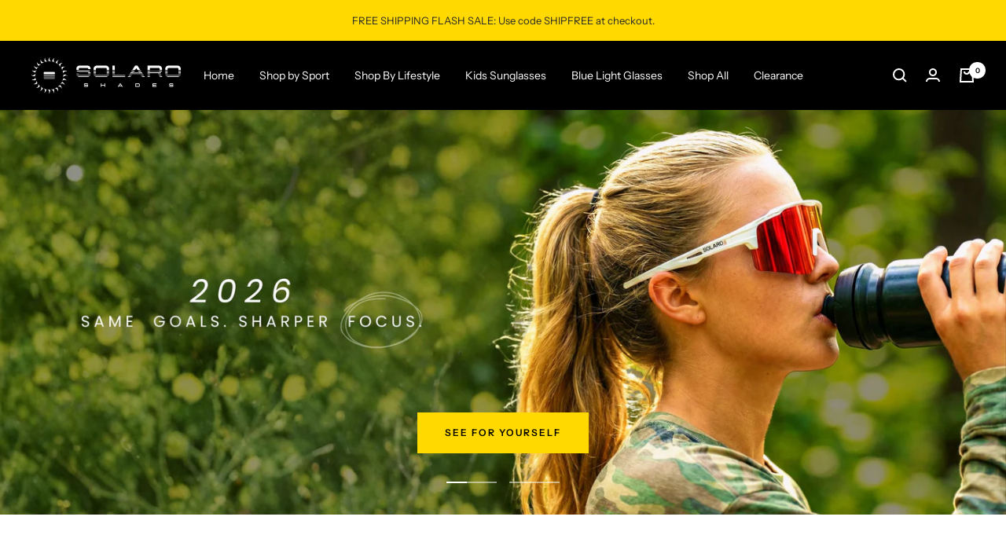

--- FILE ---
content_type: text/html; charset=utf-8
request_url: https://solaroshades.com/
body_size: 62736
content:
<!doctype html><html class="no-js" lang="en" dir="ltr">
  <head><!-- SEOAnt Speed Up Script --><script>
const AllowUrlArray_SEOAnt = ['cdn.nfcube.com', 'cdnv2.mycustomizer.com'];
const ForbidUrlArray_SEOAnt = [];
window.WhiteUrlArray_SEOAnt = AllowUrlArray_SEOAnt.map(src => new RegExp(src, 'i'));
window.BlackUrlArray_SEOAnt = ForbidUrlArray_SEOAnt.map(src => new RegExp(src, 'i'));
</script>
<script>
// Limit output
class AllowJsPlugin{constructor(e){const attrArr=["default","defer","async"];this.listener=this.handleListener.bind(this,e),this.jsArr=[],this.attribute=attrArr.reduce(((e,t)=>({...e,[t]:[]})),{});const t=this;e.forEach((e=>window.addEventListener(e,t.listener,{passive:!0})))}handleListener(e){const t=this;return e.forEach((e=>window.removeEventListener(e,t.listener))),"complete"===document.readyState?this.handleDOM():document.addEventListener("readystatechange",(e=>{if("complete"===e.target.readyState)return setTimeout(t.handleDOM.bind(t),1)}))}async handleDOM(){this.pauseEvent(),this.pauseJQuery(),this.getScripts(),this.beforeScripts();for(const e of Object.keys(this.attribute))await this.changeScripts(this.attribute[e]);for(const e of["DOMContentLoaded","readystatechange"])await this.requestRedraw(),document.dispatchEvent(new Event("allowJS-"+e));document.lightJSonreadystatechange&&document.lightJSonreadystatechange();for(const e of["DOMContentLoaded","load"])await this.requestRedraw(),window.dispatchEvent(new Event("allowJS-"+e));await this.requestRedraw(),window.lightJSonload&&window.lightJSonload(),await this.requestRedraw(),this.jsArr.forEach((e=>e(window).trigger("allowJS-jquery-load"))),window.dispatchEvent(new Event("allowJS-pageshow")),await this.requestRedraw(),window.lightJSonpageshow&&window.lightJSonpageshow()}async requestRedraw(){return new Promise((e=>requestAnimationFrame(e)))}getScripts(){document.querySelectorAll("script[type=AllowJs]").forEach((e=>{e.hasAttribute("src")?e.hasAttribute("async")&&e.async?this.attribute.async.push(e):e.hasAttribute("defer")&&e.defer?this.attribute.defer.push(e):this.attribute.default.push(e):this.attribute.default.push(e)}))}beforeScripts(){const e=this,t=Object.keys(this.attribute).reduce(((t,n)=>[...t,...e.attribute[n]]),[]),n=document.createDocumentFragment();t.forEach((e=>{const t=e.getAttribute("src");if(!t)return;const s=document.createElement("link");s.href=t,s.rel="preload",s.as="script",n.appendChild(s)})),document.head.appendChild(n)}async changeScripts(e){let t;for(;t=e.shift();)await this.requestRedraw(),new Promise((e=>{const n=document.createElement("script");[...t.attributes].forEach((e=>{"type"!==e.nodeName&&n.setAttribute(e.nodeName,e.nodeValue)})),t.hasAttribute("src")?(n.addEventListener("load",e),n.addEventListener("error",e)):(n.text=t.text,e()),t.parentNode.replaceChild(n,t)}))}pauseEvent(){const e={};[{obj:document,name:"DOMContentLoaded"},{obj:window,name:"DOMContentLoaded"},{obj:window,name:"load"},{obj:window,name:"pageshow"},{obj:document,name:"readystatechange"}].map((t=>function(t,n){function s(n){return e[t].list.indexOf(n)>=0?"allowJS-"+n:n}e[t]||(e[t]={list:[n],add:t.addEventListener,remove:t.removeEventListener},t.addEventListener=(...n)=>{n[0]=s(n[0]),e[t].add.apply(t,n)},t.removeEventListener=(...n)=>{n[0]=s(n[0]),e[t].remove.apply(t,n)})}(t.obj,t.name))),[{obj:document,name:"onreadystatechange"},{obj:window,name:"onpageshow"}].map((e=>function(e,t){let n=e[t];Object.defineProperty(e,t,{get:()=>n||function(){},set:s=>{e["allowJS"+t]=n=s}})}(e.obj,e.name)))}pauseJQuery(){const e=this;let t=window.jQuery;Object.defineProperty(window,"jQuery",{get:()=>t,set(n){if(!n||!n.fn||!e.jsArr.includes(n))return void(t=n);n.fn.ready=n.fn.init.prototype.ready=e=>{e.bind(document)(n)};const s=n.fn.on;n.fn.on=n.fn.init.prototype.on=function(...e){if(window!==this[0])return s.apply(this,e),this;const t=e=>e.split(" ").map((e=>"load"===e||0===e.indexOf("load.")?"allowJS-jquery-load":e)).join(" ");return"string"==typeof e[0]||e[0]instanceof String?(e[0]=t(e[0]),s.apply(this,e),this):("object"==typeof e[0]&&Object.keys(e[0]).forEach((n=>{delete Object.assign(e[0],{[t(n)]:e[0][n]})[n]})),s.apply(this,e),this)},e.jsArr.push(n),t=n}})}}new AllowJsPlugin(["keydown","wheel","mouseenter","mousemove","mouseleave","touchstart","touchmove","touchend"]);
</script>
<script>
"use strict";function SEOAnt_toConsumableArray(t){if(Array.isArray(t)){for(var e=0,r=Array(t.length);e<t.length;e++)r[e]=t[e];return r}return Array.from(t)}function _0x960a(t,e){var r=_0x3840();return(_0x960a=function(t,e){return t-=247,r[t]})(t,e)}function _0x3840(){var t=["defineProperties","application/javascript","preventDefault","4990555yeBSbh","addEventListener","set","setAttribute","bind","getAttribute","parentElement","WhiteUrlArray_SEOAnt","listener","toString","toLowerCase","every","touchend","SEOAnt scripts can't be lazy loaded","keydown","touchstart","removeChild","length","58IusxNw","BlackUrlArray_SEOAnt","observe","name","value","documentElement","wheel","warn","whitelist","map","tagName","402345HpbWDN","getOwnPropertyDescriptor","head","type","touchmove","removeEventListener","8160iwggKQ","call","beforescriptexecute","some","string","options","push","appendChild","blacklisted","querySelectorAll","5339295FeRgGa","4OtFDAr","filter","57211uwpiMx","nodeType","createElement","src","13296210cxmbJp",'script[type="',"1744290Faeint","test","forEach","script","blacklist","attributes","get","$&","744DdtCNR"];return(_0x3840=function(){return t})()}var _extends=Object.assign||function(t){for(var e=1;e<arguments.length;e++){var r=arguments[e];for(var n in r)Object.prototype.hasOwnProperty.call(r,n)&&(t[n]=r[n])}return t},_slicedToArray=function(){function t(t,e){var r=[],n=!0,o=!1,i=void 0;try{for(var a,c=t[Symbol.iterator]();!(n=(a=c.next()).done)&&(r.push(a.value),!e||r.length!==e);n=!0);}catch(t){o=!0,i=t}finally{try{!n&&c.return&&c.return()}finally{if(o)throw i}}return r}return function(e,r){if(Array.isArray(e))return e;if(Symbol.iterator in Object(e))return t(e,r);throw new TypeError("Invalid attempt to destructure non-iterable instance")}}(),_typeof="function"==typeof Symbol&&"symbol"==typeof Symbol.iterator?function(t){return typeof t}:function(t){return t&&"function"==typeof Symbol&&t.constructor===Symbol&&t!==Symbol.prototype?"symbol":typeof t};(function(t,e){for(var r=_0x960a,n=t();[];)try{if(531094===parseInt(r(306))/1+-parseInt(r(295))/2*(parseInt(r(312))/3)+-parseInt(r(257))/4*(parseInt(r(277))/5)+-parseInt(r(265))/6+-parseInt(r(259))/7*(-parseInt(r(273))/8)+-parseInt(r(256))/9+parseInt(r(263))/10)break;n.push(n.shift())}catch(t){n.push(n.shift())}})(_0x3840),function(){var t=_0x960a,e="javascript/blocked",r={blacklist:window[t(296)],whitelist:window[t(284)]},n={blacklisted:[]},o=function(n,o){return n&&(!o||o!==e)&&(!r.blacklist||r[t(269)][t(249)](function(e){return e[t(266)](n)}))&&(!r[t(303)]||r.whitelist[t(288)](function(e){return!e[t(266)](n)}))},i=function(e){var n=t,o=e[n(282)](n(262));return r[n(269)]&&r.blacklist[n(288)](function(t){return!t.test(o)})||r[n(303)]&&r.whitelist[n(249)](function(t){return t[n(266)](o)})},a=new MutationObserver(function(r){for(var i=t,a=0;a<r[i(294)];a++)for(var c=r[a].addedNodes,u=0;u<c.length;u++)!function(t){var r=c[t];if(1===r[i(260)]&&"SCRIPT"===r[i(305)]){var a=r[i(262)],u=r[i(309)];if(o(a,u)){n.blacklisted[i(252)]([r,r.type]),r[i(309)]=e;var s=function t(n){var o=i;r[o(282)](o(309))===e&&n[o(276)](),r[o(311)](o(248),t)};r[i(278)](i(248),s),r[i(283)]&&r[i(283)][i(293)](r)}}}(u)});a[t(297)](document[t(300)],{childList:!![],subtree:!![]});var c=/[|\{}()\[\]^$+*?.]/g,u=function(){for(var o=arguments.length,u=Array(o),s=0;s<o;s++)u[s]=arguments[s];var l=t;u[l(294)]<1?(r[l(269)]=[],r[l(303)]=[]):(r.blacklist&&(r[l(269)]=r.blacklist[l(258)](function(t){return u[l(288)](function(e){var r=l;return(void 0===e?"undefined":_typeof(e))===r(250)?!t.test(e):e instanceof RegExp?t.toString()!==e.toString():void 0})})),r[l(303)]&&(r[l(303)]=[].concat(SEOAnt_toConsumableArray(r[l(303)]),SEOAnt_toConsumableArray(u.map(function(t){var e=l;if("string"==typeof t){var n=t.replace(c,e(272)),o=".*"+n+".*";if(r[e(303)][e(288)](function(t){return t[e(286)]()!==o[e(286)]()}))return new RegExp(o)}else if(t instanceof RegExp&&r[e(303)][e(288)](function(r){return r[e(286)]()!==t.toString()}))return t;return null})[l(258)](Boolean)))));for(var f=document[l(255)](l(264)+e+'"]'),p=0;p<f[l(294)];p++){var y=f[p];i(y)&&(n[l(254)][l(252)]([y,l(275)]),y[l(283)][l(293)](y))}var v=0;[].concat(SEOAnt_toConsumableArray(n[l(254)]))[l(267)](function(t,e){var r=_slicedToArray(t,2),o=r[0],a=r[1],c=l;if(i(o)){for(var u=document.createElement("script"),s=0;s<o.attributes.length;s++){var f=o[c(270)][s];f[c(298)]!==c(262)&&f.name!==c(309)&&u.setAttribute(f.name,o.attributes[s][c(299)])}u[c(280)](c(262),o[c(262)]),u.setAttribute("type",a||c(275)),document[c(308)][c(253)](u),n[c(254)].splice(e-v,1),v++}}),r[l(269)]&&r.blacklist.length<1&&a.disconnect()},s=document.createElement,l={src:Object[t(307)](HTMLScriptElement.prototype,t(262)),type:Object[t(307)](HTMLScriptElement.prototype,t(309))};document[t(261)]=function(){for(var r=t,n=arguments.length,i=Array(n),a=0;a<n;a++)i[a]=arguments[a];if(i[0][r(287)]()!==r(268))return s[r(281)](document).apply(void 0,i);var c=s.bind(document).apply(void 0,i);try{Object[r(274)](c,{src:_extends({},l[r(262)],{set:function(t){var n=r;o(t,c[n(309)])&&l.type[n(279)][n(247)](this,e),l[n(262)][n(279)].call(this,t)}}),type:_extends({},l[r(309)],{get:function(){var t=r,n=l[t(309)][t(271)][t(247)](this);return n===e||o(this[t(262)],n)?null:n},set:function(t){var n=r,i=o(c[n(262)],c[n(309)])?e:t;l.type[n(279)][n(247)](this,i)}})}),c.setAttribute=function(t,e){var n=r;t===n(309)||t===n(262)?c[t]=e:HTMLScriptElement.prototype[n(280)][n(247)](c,t,e)}}catch(t){console[r(302)](r(290),t)}return c},[t(291),"mousemove",t(289),t(310),t(292),t(301)][t(304)](function(t){return{type:t,listener:function(){return u()},options:{passive:!![]}}}).forEach(function(e){var r=t;document[r(278)](e[r(309)],e[r(285)],e[r(251)])})}();
</script>
<!-- /SEOAnt Speed Up Script -->
  <meta name="facebook-domain-verification" content="n1c13p3wzhlq5wwqrkhnom0nvc2i40" />
  <!-- Google tag (gtag.js) -->
<script async src="https://www.googletagmanager.com/gtag/js?id=G-M30EWG5X35"></script>
<script>
  window.dataLayer = window.dataLayer || [];
  function gtag(){dataLayer.push(arguments);}
  gtag('js', new Date());

  gtag('config', 'G-M30EWG5X35');
</script>
    <meta charset="utf-8">
    <meta name="viewport" content="width=device-width, initial-scale=1.0, height=device-height, minimum-scale=1.0, maximum-scale=1.0">
    <meta name="theme-color" content="#000000">
    <meta name="facebook-domain-verification" content="1ptib5z3jutp6506alxhiduwua9nsq" />
    <title>Baseball Sunglasses | Pro-Grade Gear for Every Player | Solaro Shades</title><meta name="description" content="Solaro Shades baseball sunglasses, softball sunglasses and sports sunglasses that include 3 lenses, a limited lifetime warranty and these baseball glasses are worn by professional baseball players, Olympians, and other top athletes."><link rel="canonical" href="https://solaroshades.com/"><link rel="shortcut icon" href="//solaroshades.com/cdn/shop/files/Group_39_96x96.jpg?v=1670967781" type="image/png"><link rel="preconnect" href="https://cdn.shopify.com">
    <link rel="dns-prefetch" href="https://productreviews.shopifycdn.com">
    <link rel="dns-prefetch" href="https://www.google-analytics.com"><link rel="preconnect" href="https://fonts.shopifycdn.com" crossorigin><link rel="preload" as="style" href="//solaroshades.com/cdn/shop/t/6/assets/theme.css?v=127355485349327787131723668716">
    <link rel="preload" as="script" href="//solaroshades.com/cdn/shop/t/6/assets/vendor.js?v=31715688253868339281723668716">
    <link rel="preload" as="script" href="//solaroshades.com/cdn/shop/t/6/assets/theme.js?v=153484794287111558801723668716"><meta property="og:type" content="website">
  <meta property="og:title" content="Baseball Sunglasses | Pro-Grade Gear for Every Player | Solaro Shades"><meta property="og:image" content="http://solaroshades.com/cdn/shop/files/4Z6A9660.jpg?v=1759422995">
  <meta property="og:image:secure_url" content="https://solaroshades.com/cdn/shop/files/4Z6A9660.jpg?v=1759422995">
  <meta property="og:image:width" content="3896">
  <meta property="og:image:height" content="2191"><meta property="og:description" content="Solaro Shades baseball sunglasses, softball sunglasses and sports sunglasses that include 3 lenses, a limited lifetime warranty and these baseball glasses are worn by professional baseball players, Olympians, and other top athletes."><meta property="og:url" content="https://solaroshades.com/">
<meta property="og:site_name" content="Solaro Shades"><meta name="twitter:card" content="summary"><meta name="twitter:title" content="Baseball Sunglasses | Pro-Grade Gear for Every Player | Solaro Shades">
  <meta name="twitter:description" content="Solaro Shades baseball sunglasses, softball sunglasses and sports sunglasses that include 3 lenses, a limited lifetime warranty and these baseball glasses are worn by professional baseball players, Olympians, and other top athletes."><meta name="twitter:image" content="https://solaroshades.com/cdn/shop/files/4Z6A9660_1200x1200_crop_center.jpg?v=1759422995">
  <meta name="twitter:image:alt" content="">
    


  <script type="application/ld+json">
  {
    "@context": "https://schema.org",
    "@type": "BreadcrumbList",
  "itemListElement": [{
      "@type": "ListItem",
      "position": 1,
      "name": "Home",
      "item": "https://solaroshades.com"
    }]
  }
  </script>

<script type="application/ld+json">
    {
      "@context": "https://schema.org",
      "@type": "WebSite",
      "name": "Solaro Shades",
      "url": "https:\/\/solaroshades.com",
      "potentialAction": {
        "@type": "SearchAction",
        "target": "https:\/\/solaroshades.com\/search?q={search_term_string}",
        "query-input": "required name=search_term_string"
      }
    }
  </script>
    <link rel="preload" href="//solaroshades.com/cdn/fonts/epilogue/epilogue_n8.fce680a466ed4f23f54385c46aa2c014c51d421a.woff2" as="font" type="font/woff2" crossorigin><link rel="preload" href="//solaroshades.com/cdn/fonts/instrument_sans/instrumentsans_n4.db86542ae5e1596dbdb28c279ae6c2086c4c5bfa.woff2" as="font" type="font/woff2" crossorigin><style>
  /* Typography (heading) */
  @font-face {
  font-family: Epilogue;
  font-weight: 800;
  font-style: normal;
  font-display: swap;
  src: url("//solaroshades.com/cdn/fonts/epilogue/epilogue_n8.fce680a466ed4f23f54385c46aa2c014c51d421a.woff2") format("woff2"),
       url("//solaroshades.com/cdn/fonts/epilogue/epilogue_n8.2961970d19583d06f062e98ceb588027397f5810.woff") format("woff");
}

@font-face {
  font-family: Epilogue;
  font-weight: 800;
  font-style: italic;
  font-display: swap;
  src: url("//solaroshades.com/cdn/fonts/epilogue/epilogue_i8.ff761dcfbf0a5437130c88f1b2679b905f7ed608.woff2") format("woff2"),
       url("//solaroshades.com/cdn/fonts/epilogue/epilogue_i8.e7ca0c6d6c4d73469c08f9b99e243b2e63239caf.woff") format("woff");
}

/* Typography (body) */
  @font-face {
  font-family: "Instrument Sans";
  font-weight: 400;
  font-style: normal;
  font-display: swap;
  src: url("//solaroshades.com/cdn/fonts/instrument_sans/instrumentsans_n4.db86542ae5e1596dbdb28c279ae6c2086c4c5bfa.woff2") format("woff2"),
       url("//solaroshades.com/cdn/fonts/instrument_sans/instrumentsans_n4.510f1b081e58d08c30978f465518799851ef6d8b.woff") format("woff");
}

@font-face {
  font-family: "Instrument Sans";
  font-weight: 400;
  font-style: italic;
  font-display: swap;
  src: url("//solaroshades.com/cdn/fonts/instrument_sans/instrumentsans_i4.028d3c3cd8d085648c808ceb20cd2fd1eb3560e5.woff2") format("woff2"),
       url("//solaroshades.com/cdn/fonts/instrument_sans/instrumentsans_i4.7e90d82df8dee29a99237cd19cc529d2206706a2.woff") format("woff");
}

@font-face {
  font-family: "Instrument Sans";
  font-weight: 600;
  font-style: normal;
  font-display: swap;
  src: url("//solaroshades.com/cdn/fonts/instrument_sans/instrumentsans_n6.27dc66245013a6f7f317d383a3cc9a0c347fb42d.woff2") format("woff2"),
       url("//solaroshades.com/cdn/fonts/instrument_sans/instrumentsans_n6.1a71efbeeb140ec495af80aad612ad55e19e6d0e.woff") format("woff");
}

@font-face {
  font-family: "Instrument Sans";
  font-weight: 600;
  font-style: italic;
  font-display: swap;
  src: url("//solaroshades.com/cdn/fonts/instrument_sans/instrumentsans_i6.ba8063f6adfa1e7ffe690cc5efa600a1e0a8ec32.woff2") format("woff2"),
       url("//solaroshades.com/cdn/fonts/instrument_sans/instrumentsans_i6.a5bb29b76a0bb820ddaa9417675a5d0bafaa8c1f.woff") format("woff");
}

:root {--heading-color: 0, 0, 0;
    --text-color: 102, 102, 102;
    --background: 255, 255, 255;
    --secondary-background: 245, 245, 245;
    --border-color: 232, 232, 232;
    --border-color-darker: 194, 194, 194;
    --success-color: 46, 158, 123;
    --success-background: 213, 236, 229;
    --error-color: 222, 42, 42;
    --error-background: 253, 240, 240;
    --primary-button-background: 0, 235, 248;
    --primary-button-text-color: 40, 40, 40;
    --secondary-button-background: 255, 217, 0;
    --secondary-button-text-color: 40, 40, 40;
    --product-star-rating: 246, 164, 41;
    --product-on-sale-accent: 222, 42, 42;
    --product-sold-out-accent: 111, 113, 155;
    --product-custom-label-background: 64, 93, 230;
    --product-custom-label-text-color: 255, 255, 255;
    --product-custom-label-2-background: 243, 255, 52;
    --product-custom-label-2-text-color: 0, 0, 0;
    --product-low-stock-text-color: 222, 42, 42;
    --product-in-stock-text-color: 46, 158, 123;
    --loading-bar-background: 102, 102, 102;

    /* We duplicate some "base" colors as root colors, which is useful to use on drawer elements or popover without. Those should not be overridden to avoid issues */
    --root-heading-color: 0, 0, 0;
    --root-text-color: 102, 102, 102;
    --root-background: 255, 255, 255;
    --root-border-color: 232, 232, 232;
    --root-primary-button-background: 0, 235, 248;
    --root-primary-button-text-color: 40, 40, 40;

    --base-font-size: 14px;
    --heading-font-family: Epilogue, sans-serif;
    --heading-font-weight: 800;
    --heading-font-style: normal;
    --heading-text-transform: uppercase;
    --text-font-family: "Instrument Sans", sans-serif;
    --text-font-weight: 400;
    --text-font-style: normal;
    --text-font-bold-weight: 600;

    /* Typography (font size) */
    --heading-xxsmall-font-size: 10px;
    --heading-xsmall-font-size: 10px;
    --heading-small-font-size: 11px;
    --heading-large-font-size: 32px;
    --heading-h1-font-size: 32px;
    --heading-h2-font-size: 28px;
    --heading-h3-font-size: 26px;
    --heading-h4-font-size: 22px;
    --heading-h5-font-size: 18px;
    --heading-h6-font-size: 16px;

    /* Control the look and feel of the theme by changing radius of various elements */
    --button-border-radius: 0px;
    --block-border-radius: 0px;
    --block-border-radius-reduced: 0px;
    --color-swatch-border-radius: 0px;

    /* Button size */
    --button-height: 48px;
    --button-small-height: 40px;

    /* Form related */
    --form-input-field-height: 48px;
    --form-input-gap: 16px;
    --form-submit-margin: 24px;

    /* Product listing related variables */
    --product-list-block-spacing: 32px;

    /* Video related */
    --play-button-background: 255, 255, 255;
    --play-button-arrow: 102, 102, 102;

    /* RTL support */
    --transform-logical-flip: 1;
    --transform-origin-start: left;
    --transform-origin-end: right;

    /* Other */
    --zoom-cursor-svg-url: url(//solaroshades.com/cdn/shop/t/6/assets/zoom-cursor.svg?v=133480758380975262151723668716);
    --arrow-right-svg-url: url(//solaroshades.com/cdn/shop/t/6/assets/arrow-right.svg?v=131725979833126641441723668716);
    --arrow-left-svg-url: url(//solaroshades.com/cdn/shop/t/6/assets/arrow-left.svg?v=15533679797114527191723668716);

    /* Some useful variables that we can reuse in our CSS. Some explanation are needed for some of them:
       - container-max-width-minus-gutters: represents the container max width without the edge gutters
       - container-outer-width: considering the screen width, represent all the space outside the container
       - container-outer-margin: same as container-outer-width but get set to 0 inside a container
       - container-inner-width: the effective space inside the container (minus gutters)
       - grid-column-width: represents the width of a single column of the grid
       - vertical-breather: this is a variable that defines the global "spacing" between sections, and inside the section
                            to create some "breath" and minimum spacing
     */
    --container-max-width: 1600px;
    --container-gutter: 24px;
    --container-max-width-minus-gutters: calc(var(--container-max-width) - (var(--container-gutter)) * 2);
    --container-outer-width: max(calc((100vw - var(--container-max-width-minus-gutters)) / 2), var(--container-gutter));
    --container-outer-margin: var(--container-outer-width);
    --container-inner-width: calc(100vw - var(--container-outer-width) * 2);

    --grid-column-count: 10;
    --grid-gap: 24px;
    --grid-column-width: calc((100vw - var(--container-outer-width) * 2 - var(--grid-gap) * (var(--grid-column-count) - 1)) / var(--grid-column-count));

    --vertical-breather: 28px;
    --vertical-breather-tight: 28px;

    /* Shopify related variables */
    --payment-terms-background-color: #ffffff;
  }

  @media screen and (min-width: 741px) {
    :root {
      --container-gutter: 40px;
      --grid-column-count: 20;
      --vertical-breather: 40px;
      --vertical-breather-tight: 40px;

      /* Typography (font size) */
      --heading-xsmall-font-size: 11px;
      --heading-small-font-size: 12px;
      --heading-large-font-size: 48px;
      --heading-h1-font-size: 48px;
      --heading-h2-font-size: 36px;
      --heading-h3-font-size: 30px;
      --heading-h4-font-size: 22px;
      --heading-h5-font-size: 18px;
      --heading-h6-font-size: 16px;

      /* Form related */
      --form-input-field-height: 52px;
      --form-submit-margin: 32px;

      /* Button size */
      --button-height: 52px;
      --button-small-height: 44px;
    }
  }

  @media screen and (min-width: 1200px) {
    :root {
      --vertical-breather: 48px;
      --vertical-breather-tight: 48px;
      --product-list-block-spacing: 48px;

      /* Typography */
      --heading-large-font-size: 58px;
      --heading-h1-font-size: 50px;
      --heading-h2-font-size: 44px;
      --heading-h3-font-size: 32px;
      --heading-h4-font-size: 26px;
      --heading-h5-font-size: 22px;
      --heading-h6-font-size: 16px;
    }
  }

  @media screen and (min-width: 1600px) {
    :root {
      --vertical-breather: 48px;
      --vertical-breather-tight: 48px;
    }
  }
</style>
    <script>
  // This allows to expose several variables to the global scope, to be used in scripts
  window.themeVariables = {
    settings: {
      direction: "ltr",
      pageType: "index",
      cartCount: 0,
      moneyFormat: "${{amount}}",
      moneyWithCurrencyFormat: "${{amount}} USD",
      showVendor: false,
      discountMode: "saving",
      currencyCodeEnabled: false,
      searchMode: "product,article,collection",
      searchUnavailableProducts: "last",
      cartType: "message",
      cartCurrency: "USD",
      mobileZoomFactor: 2.5
    },

    routes: {
      host: "solaroshades.com",
      rootUrl: "\/",
      rootUrlWithoutSlash: '',
      cartUrl: "\/cart",
      cartAddUrl: "\/cart\/add",
      cartChangeUrl: "\/cart\/change",
      searchUrl: "\/search",
      predictiveSearchUrl: "\/search\/suggest",
      productRecommendationsUrl: "\/recommendations\/products"
    },

    strings: {
      accessibilityDelete: "Delete",
      accessibilityClose: "Close",
      collectionSoldOut: "Sold out",
      collectionDiscount: "Save @savings@",
      productSalePrice: "Sale price",
      productRegularPrice: "Regular price",
      productFormUnavailable: "Unavailable",
      productFormSoldOut: "Sold out",
      productFormPreOrder: "Pre-order",
      productFormAddToCart: "Add to cart",
      searchNoResults: "No results could be found.",
      searchNewSearch: "New search",
      searchProducts: "Products",
      searchArticles: "Journal",
      searchPages: "Pages",
      searchCollections: "Collections",
      cartViewCart: "View cart",
      cartItemAdded: "Item added to your cart!",
      cartItemAddedShort: "Added to your cart!",
      cartAddOrderNote: "Add order note",
      cartEditOrderNote: "Edit order note",
      shippingEstimatorNoResults: "Sorry, we do not ship to your address.",
      shippingEstimatorOneResult: "There is one shipping rate for your address:",
      shippingEstimatorMultipleResults: "There are several shipping rates for your address:",
      shippingEstimatorError: "One or more error occurred while retrieving shipping rates:"
    },

    libs: {
      flickity: "\/\/solaroshades.com\/cdn\/shop\/t\/6\/assets\/flickity.js?v=176646718982628074891723668716",
      photoswipe: "\/\/solaroshades.com\/cdn\/shop\/t\/6\/assets\/photoswipe.js?v=132268647426145925301723668716",
      qrCode: "\/\/solaroshades.com\/cdn\/shopifycloud\/storefront\/assets\/themes_support\/vendor\/qrcode-3f2b403b.js"
    },

    breakpoints: {
      phone: 'screen and (max-width: 740px)',
      tablet: 'screen and (min-width: 741px) and (max-width: 999px)',
      tabletAndUp: 'screen and (min-width: 741px)',
      pocket: 'screen and (max-width: 999px)',
      lap: 'screen and (min-width: 1000px) and (max-width: 1199px)',
      lapAndUp: 'screen and (min-width: 1000px)',
      desktop: 'screen and (min-width: 1200px)',
      wide: 'screen and (min-width: 1400px)'
    }
  };

  window.addEventListener('pageshow', async () => {
    const cartContent = await (await fetch(`${window.themeVariables.routes.cartUrl}.js`, {cache: 'reload'})).json();
    document.documentElement.dispatchEvent(new CustomEvent('cart:refresh', {detail: {cart: cartContent}}));
  });

  if ('noModule' in HTMLScriptElement.prototype) {
    // Old browsers (like IE) that does not support module will be considered as if not executing JS at all
    document.documentElement.className = document.documentElement.className.replace('no-js', 'js');

    requestAnimationFrame(() => {
      const viewportHeight = (window.visualViewport ? window.visualViewport.height : document.documentElement.clientHeight);
      document.documentElement.style.setProperty('--window-height',viewportHeight + 'px');
    });
  }</script>

    <link rel="stylesheet" href="//solaroshades.com/cdn/shop/t/6/assets/theme.css?v=127355485349327787131723668716">

    <script src="//solaroshades.com/cdn/shop/t/6/assets/vendor.js?v=31715688253868339281723668716" defer></script>
    <script src="//solaroshades.com/cdn/shop/t/6/assets/theme.js?v=153484794287111558801723668716" defer></script>
    <script src="//solaroshades.com/cdn/shop/t/6/assets/custom.js?v=167639537848865775061723668716" defer></script>

    <script>window.performance && window.performance.mark && window.performance.mark('shopify.content_for_header.start');</script><meta name="google-site-verification" content="MIZ7avbseEBS0pohvac506Xu-1m2xwcqBH7w9BNGpCs">
<meta id="shopify-digital-wallet" name="shopify-digital-wallet" content="/69195268396/digital_wallets/dialog">
<meta name="shopify-checkout-api-token" content="3e45ba22afe931dbb8061a7731a132d4">
<meta id="in-context-paypal-metadata" data-shop-id="69195268396" data-venmo-supported="false" data-environment="production" data-locale="en_US" data-paypal-v4="true" data-currency="USD">
<script async="async" src="/checkouts/internal/preloads.js?locale=en-US"></script>
<link rel="preconnect" href="https://shop.app" crossorigin="anonymous">
<script async="async" src="https://shop.app/checkouts/internal/preloads.js?locale=en-US&shop_id=69195268396" crossorigin="anonymous"></script>
<script id="apple-pay-shop-capabilities" type="application/json">{"shopId":69195268396,"countryCode":"US","currencyCode":"USD","merchantCapabilities":["supports3DS"],"merchantId":"gid:\/\/shopify\/Shop\/69195268396","merchantName":"Solaro Shades","requiredBillingContactFields":["postalAddress","email"],"requiredShippingContactFields":["postalAddress","email"],"shippingType":"shipping","supportedNetworks":["visa","masterCard","amex","discover","elo","jcb"],"total":{"type":"pending","label":"Solaro Shades","amount":"1.00"},"shopifyPaymentsEnabled":true,"supportsSubscriptions":true}</script>
<script id="shopify-features" type="application/json">{"accessToken":"3e45ba22afe931dbb8061a7731a132d4","betas":["rich-media-storefront-analytics"],"domain":"solaroshades.com","predictiveSearch":true,"shopId":69195268396,"locale":"en"}</script>
<script>var Shopify = Shopify || {};
Shopify.shop = "solaroshades.myshopify.com";
Shopify.locale = "en";
Shopify.currency = {"active":"USD","rate":"1.0"};
Shopify.country = "US";
Shopify.theme = {"name":"Solaro - 8-14-2024","id":170714366252,"schema_name":"Focal","schema_version":"9.1.0","theme_store_id":null,"role":"main"};
Shopify.theme.handle = "null";
Shopify.theme.style = {"id":null,"handle":null};
Shopify.cdnHost = "solaroshades.com/cdn";
Shopify.routes = Shopify.routes || {};
Shopify.routes.root = "/";</script>
<script type="module">!function(o){(o.Shopify=o.Shopify||{}).modules=!0}(window);</script>
<script>!function(o){function n(){var o=[];function n(){o.push(Array.prototype.slice.apply(arguments))}return n.q=o,n}var t=o.Shopify=o.Shopify||{};t.loadFeatures=n(),t.autoloadFeatures=n()}(window);</script>
<script>
  window.ShopifyPay = window.ShopifyPay || {};
  window.ShopifyPay.apiHost = "shop.app\/pay";
  window.ShopifyPay.redirectState = null;
</script>
<script id="shop-js-analytics" type="application/json">{"pageType":"index"}</script>
<script defer="defer" async type="module" src="//solaroshades.com/cdn/shopifycloud/shop-js/modules/v2/client.init-shop-cart-sync_C5BV16lS.en.esm.js"></script>
<script defer="defer" async type="module" src="//solaroshades.com/cdn/shopifycloud/shop-js/modules/v2/chunk.common_CygWptCX.esm.js"></script>
<script type="module">
  await import("//solaroshades.com/cdn/shopifycloud/shop-js/modules/v2/client.init-shop-cart-sync_C5BV16lS.en.esm.js");
await import("//solaroshades.com/cdn/shopifycloud/shop-js/modules/v2/chunk.common_CygWptCX.esm.js");

  window.Shopify.SignInWithShop?.initShopCartSync?.({"fedCMEnabled":true,"windoidEnabled":true});

</script>
<script>
  window.Shopify = window.Shopify || {};
  if (!window.Shopify.featureAssets) window.Shopify.featureAssets = {};
  window.Shopify.featureAssets['shop-js'] = {"shop-cart-sync":["modules/v2/client.shop-cart-sync_ZFArdW7E.en.esm.js","modules/v2/chunk.common_CygWptCX.esm.js"],"init-fed-cm":["modules/v2/client.init-fed-cm_CmiC4vf6.en.esm.js","modules/v2/chunk.common_CygWptCX.esm.js"],"shop-button":["modules/v2/client.shop-button_tlx5R9nI.en.esm.js","modules/v2/chunk.common_CygWptCX.esm.js"],"shop-cash-offers":["modules/v2/client.shop-cash-offers_DOA2yAJr.en.esm.js","modules/v2/chunk.common_CygWptCX.esm.js","modules/v2/chunk.modal_D71HUcav.esm.js"],"init-windoid":["modules/v2/client.init-windoid_sURxWdc1.en.esm.js","modules/v2/chunk.common_CygWptCX.esm.js"],"shop-toast-manager":["modules/v2/client.shop-toast-manager_ClPi3nE9.en.esm.js","modules/v2/chunk.common_CygWptCX.esm.js"],"init-shop-email-lookup-coordinator":["modules/v2/client.init-shop-email-lookup-coordinator_B8hsDcYM.en.esm.js","modules/v2/chunk.common_CygWptCX.esm.js"],"init-shop-cart-sync":["modules/v2/client.init-shop-cart-sync_C5BV16lS.en.esm.js","modules/v2/chunk.common_CygWptCX.esm.js"],"avatar":["modules/v2/client.avatar_BTnouDA3.en.esm.js"],"pay-button":["modules/v2/client.pay-button_FdsNuTd3.en.esm.js","modules/v2/chunk.common_CygWptCX.esm.js"],"init-customer-accounts":["modules/v2/client.init-customer-accounts_DxDtT_ad.en.esm.js","modules/v2/client.shop-login-button_C5VAVYt1.en.esm.js","modules/v2/chunk.common_CygWptCX.esm.js","modules/v2/chunk.modal_D71HUcav.esm.js"],"init-shop-for-new-customer-accounts":["modules/v2/client.init-shop-for-new-customer-accounts_ChsxoAhi.en.esm.js","modules/v2/client.shop-login-button_C5VAVYt1.en.esm.js","modules/v2/chunk.common_CygWptCX.esm.js","modules/v2/chunk.modal_D71HUcav.esm.js"],"shop-login-button":["modules/v2/client.shop-login-button_C5VAVYt1.en.esm.js","modules/v2/chunk.common_CygWptCX.esm.js","modules/v2/chunk.modal_D71HUcav.esm.js"],"init-customer-accounts-sign-up":["modules/v2/client.init-customer-accounts-sign-up_CPSyQ0Tj.en.esm.js","modules/v2/client.shop-login-button_C5VAVYt1.en.esm.js","modules/v2/chunk.common_CygWptCX.esm.js","modules/v2/chunk.modal_D71HUcav.esm.js"],"shop-follow-button":["modules/v2/client.shop-follow-button_Cva4Ekp9.en.esm.js","modules/v2/chunk.common_CygWptCX.esm.js","modules/v2/chunk.modal_D71HUcav.esm.js"],"checkout-modal":["modules/v2/client.checkout-modal_BPM8l0SH.en.esm.js","modules/v2/chunk.common_CygWptCX.esm.js","modules/v2/chunk.modal_D71HUcav.esm.js"],"lead-capture":["modules/v2/client.lead-capture_Bi8yE_yS.en.esm.js","modules/v2/chunk.common_CygWptCX.esm.js","modules/v2/chunk.modal_D71HUcav.esm.js"],"shop-login":["modules/v2/client.shop-login_D6lNrXab.en.esm.js","modules/v2/chunk.common_CygWptCX.esm.js","modules/v2/chunk.modal_D71HUcav.esm.js"],"payment-terms":["modules/v2/client.payment-terms_CZxnsJam.en.esm.js","modules/v2/chunk.common_CygWptCX.esm.js","modules/v2/chunk.modal_D71HUcav.esm.js"]};
</script>
<script>(function() {
  var isLoaded = false;
  function asyncLoad() {
    if (isLoaded) return;
    isLoaded = true;
    var urls = ["https:\/\/js.smile.io\/v1\/smile-shopify.js?shop=solaroshades.myshopify.com","https:\/\/widgets.juniphq.com\/v1\/junip_shopify.js?shop=solaroshades.myshopify.com"];
    for (var i = 0; i < urls.length; i++) {
      var s = document.createElement('script');
      s.type = 'text/javascript';
      if (AllowUrlArray_SEOAnt.filter(u => urls[i].indexOf(u) > -1).length === 0) s.type = 'AllowJs'; s.async = true;
      s.src = urls[i];
      var x = document.getElementsByTagName('script')[0];
      x.parentNode.insertBefore(s, x);
    }
  };
  if(window.attachEvent) {
    window.attachEvent('onload', asyncLoad);
  } else {
    window.addEventListener('load', asyncLoad, false);
  }
})();</script>
<script id="__st">var __st={"a":69195268396,"offset":-18000,"reqid":"cfb1a971-23b0-454e-b02d-1459d3e2ca1d-1768601143","pageurl":"solaroshades.com\/","u":"d25ab438ed86","p":"home"};</script>
<script>window.ShopifyPaypalV4VisibilityTracking = true;</script>
<script id="captcha-bootstrap">!function(){'use strict';const t='contact',e='account',n='new_comment',o=[[t,t],['blogs',n],['comments',n],[t,'customer']],c=[[e,'customer_login'],[e,'guest_login'],[e,'recover_customer_password'],[e,'create_customer']],r=t=>t.map((([t,e])=>`form[action*='/${t}']:not([data-nocaptcha='true']) input[name='form_type'][value='${e}']`)).join(','),a=t=>()=>t?[...document.querySelectorAll(t)].map((t=>t.form)):[];function s(){const t=[...o],e=r(t);return a(e)}const i='password',u='form_key',d=['recaptcha-v3-token','g-recaptcha-response','h-captcha-response',i],f=()=>{try{return window.sessionStorage}catch{return}},m='__shopify_v',_=t=>t.elements[u];function p(t,e,n=!1){try{const o=window.sessionStorage,c=JSON.parse(o.getItem(e)),{data:r}=function(t){const{data:e,action:n}=t;return t[m]||n?{data:e,action:n}:{data:t,action:n}}(c);for(const[e,n]of Object.entries(r))t.elements[e]&&(t.elements[e].value=n);n&&o.removeItem(e)}catch(o){console.error('form repopulation failed',{error:o})}}const l='form_type',E='cptcha';function T(t){t.dataset[E]=!0}const w=window,h=w.document,L='Shopify',v='ce_forms',y='captcha';let A=!1;((t,e)=>{const n=(g='f06e6c50-85a8-45c8-87d0-21a2b65856fe',I='https://cdn.shopify.com/shopifycloud/storefront-forms-hcaptcha/ce_storefront_forms_captcha_hcaptcha.v1.5.2.iife.js',D={infoText:'Protected by hCaptcha',privacyText:'Privacy',termsText:'Terms'},(t,e,n)=>{const o=w[L][v],c=o.bindForm;if(c)return c(t,g,e,D).then(n);var r;o.q.push([[t,g,e,D],n]),r=I,A||(h.body.append(Object.assign(h.createElement('script'),{id:'captcha-provider',async:!0,src:r})),A=!0)});var g,I,D;w[L]=w[L]||{},w[L][v]=w[L][v]||{},w[L][v].q=[],w[L][y]=w[L][y]||{},w[L][y].protect=function(t,e){n(t,void 0,e),T(t)},Object.freeze(w[L][y]),function(t,e,n,w,h,L){const[v,y,A,g]=function(t,e,n){const i=e?o:[],u=t?c:[],d=[...i,...u],f=r(d),m=r(i),_=r(d.filter((([t,e])=>n.includes(e))));return[a(f),a(m),a(_),s()]}(w,h,L),I=t=>{const e=t.target;return e instanceof HTMLFormElement?e:e&&e.form},D=t=>v().includes(t);t.addEventListener('submit',(t=>{const e=I(t);if(!e)return;const n=D(e)&&!e.dataset.hcaptchaBound&&!e.dataset.recaptchaBound,o=_(e),c=g().includes(e)&&(!o||!o.value);(n||c)&&t.preventDefault(),c&&!n&&(function(t){try{if(!f())return;!function(t){const e=f();if(!e)return;const n=_(t);if(!n)return;const o=n.value;o&&e.removeItem(o)}(t);const e=Array.from(Array(32),(()=>Math.random().toString(36)[2])).join('');!function(t,e){_(t)||t.append(Object.assign(document.createElement('input'),{type:'hidden',name:u})),t.elements[u].value=e}(t,e),function(t,e){const n=f();if(!n)return;const o=[...t.querySelectorAll(`input[type='${i}']`)].map((({name:t})=>t)),c=[...d,...o],r={};for(const[a,s]of new FormData(t).entries())c.includes(a)||(r[a]=s);n.setItem(e,JSON.stringify({[m]:1,action:t.action,data:r}))}(t,e)}catch(e){console.error('failed to persist form',e)}}(e),e.submit())}));const S=(t,e)=>{t&&!t.dataset[E]&&(n(t,e.some((e=>e===t))),T(t))};for(const o of['focusin','change'])t.addEventListener(o,(t=>{const e=I(t);D(e)&&S(e,y())}));const B=e.get('form_key'),M=e.get(l),P=B&&M;t.addEventListener('DOMContentLoaded',(()=>{const t=y();if(P)for(const e of t)e.elements[l].value===M&&p(e,B);[...new Set([...A(),...v().filter((t=>'true'===t.dataset.shopifyCaptcha))])].forEach((e=>S(e,t)))}))}(h,new URLSearchParams(w.location.search),n,t,e,['guest_login'])})(!0,!0)}();</script>
<script integrity="sha256-4kQ18oKyAcykRKYeNunJcIwy7WH5gtpwJnB7kiuLZ1E=" data-source-attribution="shopify.loadfeatures" defer="defer" src="//solaroshades.com/cdn/shopifycloud/storefront/assets/storefront/load_feature-a0a9edcb.js" crossorigin="anonymous"></script>
<script crossorigin="anonymous" defer="defer" src="//solaroshades.com/cdn/shopifycloud/storefront/assets/shopify_pay/storefront-65b4c6d7.js?v=20250812"></script>
<script data-source-attribution="shopify.dynamic_checkout.dynamic.init">var Shopify=Shopify||{};Shopify.PaymentButton=Shopify.PaymentButton||{isStorefrontPortableWallets:!0,init:function(){window.Shopify.PaymentButton.init=function(){};var t=document.createElement("script");t.src="https://solaroshades.com/cdn/shopifycloud/portable-wallets/latest/portable-wallets.en.js",t.type="module",document.head.appendChild(t)}};
</script>
<script data-source-attribution="shopify.dynamic_checkout.buyer_consent">
  function portableWalletsHideBuyerConsent(e){var t=document.getElementById("shopify-buyer-consent"),n=document.getElementById("shopify-subscription-policy-button");t&&n&&(t.classList.add("hidden"),t.setAttribute("aria-hidden","true"),n.removeEventListener("click",e))}function portableWalletsShowBuyerConsent(e){var t=document.getElementById("shopify-buyer-consent"),n=document.getElementById("shopify-subscription-policy-button");t&&n&&(t.classList.remove("hidden"),t.removeAttribute("aria-hidden"),n.addEventListener("click",e))}window.Shopify?.PaymentButton&&(window.Shopify.PaymentButton.hideBuyerConsent=portableWalletsHideBuyerConsent,window.Shopify.PaymentButton.showBuyerConsent=portableWalletsShowBuyerConsent);
</script>
<script data-source-attribution="shopify.dynamic_checkout.cart.bootstrap">document.addEventListener("DOMContentLoaded",(function(){function t(){return document.querySelector("shopify-accelerated-checkout-cart, shopify-accelerated-checkout")}if(t())Shopify.PaymentButton.init();else{new MutationObserver((function(e,n){t()&&(Shopify.PaymentButton.init(),n.disconnect())})).observe(document.body,{childList:!0,subtree:!0})}}));
</script>
<link id="shopify-accelerated-checkout-styles" rel="stylesheet" media="screen" href="https://solaroshades.com/cdn/shopifycloud/portable-wallets/latest/accelerated-checkout-backwards-compat.css" crossorigin="anonymous">
<style id="shopify-accelerated-checkout-cart">
        #shopify-buyer-consent {
  margin-top: 1em;
  display: inline-block;
  width: 100%;
}

#shopify-buyer-consent.hidden {
  display: none;
}

#shopify-subscription-policy-button {
  background: none;
  border: none;
  padding: 0;
  text-decoration: underline;
  font-size: inherit;
  cursor: pointer;
}

#shopify-subscription-policy-button::before {
  box-shadow: none;
}

      </style>

<script>window.performance && window.performance.mark && window.performance.mark('shopify.content_for_header.end');</script>
  <!-- BEGIN app block: shopify://apps/seowill-seoant-ai-seo/blocks/seoant-core/8e57283b-dcb0-4f7b-a947-fb5c57a0d59d -->
<!--SEOAnt Core By SEOAnt Teams, v0.1.6 START -->







<!-- SON-LD generated By SEOAnt END -->



<!-- Start : SEOAnt BrokenLink Redirect --><script type="text/javascript">
    !function(t){var e={};function r(n){if(e[n])return e[n].exports;var o=e[n]={i:n,l:!1,exports:{}};return t[n].call(o.exports,o,o.exports,r),o.l=!0,o.exports}r.m=t,r.c=e,r.d=function(t,e,n){r.o(t,e)||Object.defineProperty(t,e,{enumerable:!0,get:n})},r.r=function(t){"undefined"!==typeof Symbol&&Symbol.toStringTag&&Object.defineProperty(t,Symbol.toStringTag,{value:"Module"}),Object.defineProperty(t,"__esModule",{value:!0})},r.t=function(t,e){if(1&e&&(t=r(t)),8&e)return t;if(4&e&&"object"===typeof t&&t&&t.__esModule)return t;var n=Object.create(null);if(r.r(n),Object.defineProperty(n,"default",{enumerable:!0,value:t}),2&e&&"string"!=typeof t)for(var o in t)r.d(n,o,function(e){return t[e]}.bind(null,o));return n},r.n=function(t){var e=t&&t.__esModule?function(){return t.default}:function(){return t};return r.d(e,"a",e),e},r.o=function(t,e){return Object.prototype.hasOwnProperty.call(t,e)},r.p="",r(r.s=11)}([function(t,e,r){"use strict";var n=r(2),o=Object.prototype.toString;function i(t){return"[object Array]"===o.call(t)}function a(t){return"undefined"===typeof t}function u(t){return null!==t&&"object"===typeof t}function s(t){return"[object Function]"===o.call(t)}function c(t,e){if(null!==t&&"undefined"!==typeof t)if("object"!==typeof t&&(t=[t]),i(t))for(var r=0,n=t.length;r<n;r++)e.call(null,t[r],r,t);else for(var o in t)Object.prototype.hasOwnProperty.call(t,o)&&e.call(null,t[o],o,t)}t.exports={isArray:i,isArrayBuffer:function(t){return"[object ArrayBuffer]"===o.call(t)},isBuffer:function(t){return null!==t&&!a(t)&&null!==t.constructor&&!a(t.constructor)&&"function"===typeof t.constructor.isBuffer&&t.constructor.isBuffer(t)},isFormData:function(t){return"undefined"!==typeof FormData&&t instanceof FormData},isArrayBufferView:function(t){return"undefined"!==typeof ArrayBuffer&&ArrayBuffer.isView?ArrayBuffer.isView(t):t&&t.buffer&&t.buffer instanceof ArrayBuffer},isString:function(t){return"string"===typeof t},isNumber:function(t){return"number"===typeof t},isObject:u,isUndefined:a,isDate:function(t){return"[object Date]"===o.call(t)},isFile:function(t){return"[object File]"===o.call(t)},isBlob:function(t){return"[object Blob]"===o.call(t)},isFunction:s,isStream:function(t){return u(t)&&s(t.pipe)},isURLSearchParams:function(t){return"undefined"!==typeof URLSearchParams&&t instanceof URLSearchParams},isStandardBrowserEnv:function(){return("undefined"===typeof navigator||"ReactNative"!==navigator.product&&"NativeScript"!==navigator.product&&"NS"!==navigator.product)&&("undefined"!==typeof window&&"undefined"!==typeof document)},forEach:c,merge:function t(){var e={};function r(r,n){"object"===typeof e[n]&&"object"===typeof r?e[n]=t(e[n],r):e[n]=r}for(var n=0,o=arguments.length;n<o;n++)c(arguments[n],r);return e},deepMerge:function t(){var e={};function r(r,n){"object"===typeof e[n]&&"object"===typeof r?e[n]=t(e[n],r):e[n]="object"===typeof r?t({},r):r}for(var n=0,o=arguments.length;n<o;n++)c(arguments[n],r);return e},extend:function(t,e,r){return c(e,(function(e,o){t[o]=r&&"function"===typeof e?n(e,r):e})),t},trim:function(t){return t.replace(/^\s*/,"").replace(/\s*$/,"")}}},function(t,e,r){t.exports=r(12)},function(t,e,r){"use strict";t.exports=function(t,e){return function(){for(var r=new Array(arguments.length),n=0;n<r.length;n++)r[n]=arguments[n];return t.apply(e,r)}}},function(t,e,r){"use strict";var n=r(0);function o(t){return encodeURIComponent(t).replace(/%40/gi,"@").replace(/%3A/gi,":").replace(/%24/g,"$").replace(/%2C/gi,",").replace(/%20/g,"+").replace(/%5B/gi,"[").replace(/%5D/gi,"]")}t.exports=function(t,e,r){if(!e)return t;var i;if(r)i=r(e);else if(n.isURLSearchParams(e))i=e.toString();else{var a=[];n.forEach(e,(function(t,e){null!==t&&"undefined"!==typeof t&&(n.isArray(t)?e+="[]":t=[t],n.forEach(t,(function(t){n.isDate(t)?t=t.toISOString():n.isObject(t)&&(t=JSON.stringify(t)),a.push(o(e)+"="+o(t))})))})),i=a.join("&")}if(i){var u=t.indexOf("#");-1!==u&&(t=t.slice(0,u)),t+=(-1===t.indexOf("?")?"?":"&")+i}return t}},function(t,e,r){"use strict";t.exports=function(t){return!(!t||!t.__CANCEL__)}},function(t,e,r){"use strict";(function(e){var n=r(0),o=r(19),i={"Content-Type":"application/x-www-form-urlencoded"};function a(t,e){!n.isUndefined(t)&&n.isUndefined(t["Content-Type"])&&(t["Content-Type"]=e)}var u={adapter:function(){var t;return("undefined"!==typeof XMLHttpRequest||"undefined"!==typeof e&&"[object process]"===Object.prototype.toString.call(e))&&(t=r(6)),t}(),transformRequest:[function(t,e){return o(e,"Accept"),o(e,"Content-Type"),n.isFormData(t)||n.isArrayBuffer(t)||n.isBuffer(t)||n.isStream(t)||n.isFile(t)||n.isBlob(t)?t:n.isArrayBufferView(t)?t.buffer:n.isURLSearchParams(t)?(a(e,"application/x-www-form-urlencoded;charset=utf-8"),t.toString()):n.isObject(t)?(a(e,"application/json;charset=utf-8"),JSON.stringify(t)):t}],transformResponse:[function(t){if("string"===typeof t)try{t=JSON.parse(t)}catch(e){}return t}],timeout:0,xsrfCookieName:"XSRF-TOKEN",xsrfHeaderName:"X-XSRF-TOKEN",maxContentLength:-1,validateStatus:function(t){return t>=200&&t<300},headers:{common:{Accept:"application/json, text/plain, */*"}}};n.forEach(["delete","get","head"],(function(t){u.headers[t]={}})),n.forEach(["post","put","patch"],(function(t){u.headers[t]=n.merge(i)})),t.exports=u}).call(this,r(18))},function(t,e,r){"use strict";var n=r(0),o=r(20),i=r(3),a=r(22),u=r(25),s=r(26),c=r(7);t.exports=function(t){return new Promise((function(e,f){var l=t.data,p=t.headers;n.isFormData(l)&&delete p["Content-Type"];var h=new XMLHttpRequest;if(t.auth){var d=t.auth.username||"",m=t.auth.password||"";p.Authorization="Basic "+btoa(d+":"+m)}var y=a(t.baseURL,t.url);if(h.open(t.method.toUpperCase(),i(y,t.params,t.paramsSerializer),!0),h.timeout=t.timeout,h.onreadystatechange=function(){if(h&&4===h.readyState&&(0!==h.status||h.responseURL&&0===h.responseURL.indexOf("file:"))){var r="getAllResponseHeaders"in h?u(h.getAllResponseHeaders()):null,n={data:t.responseType&&"text"!==t.responseType?h.response:h.responseText,status:h.status,statusText:h.statusText,headers:r,config:t,request:h};o(e,f,n),h=null}},h.onabort=function(){h&&(f(c("Request aborted",t,"ECONNABORTED",h)),h=null)},h.onerror=function(){f(c("Network Error",t,null,h)),h=null},h.ontimeout=function(){var e="timeout of "+t.timeout+"ms exceeded";t.timeoutErrorMessage&&(e=t.timeoutErrorMessage),f(c(e,t,"ECONNABORTED",h)),h=null},n.isStandardBrowserEnv()){var v=r(27),g=(t.withCredentials||s(y))&&t.xsrfCookieName?v.read(t.xsrfCookieName):void 0;g&&(p[t.xsrfHeaderName]=g)}if("setRequestHeader"in h&&n.forEach(p,(function(t,e){"undefined"===typeof l&&"content-type"===e.toLowerCase()?delete p[e]:h.setRequestHeader(e,t)})),n.isUndefined(t.withCredentials)||(h.withCredentials=!!t.withCredentials),t.responseType)try{h.responseType=t.responseType}catch(w){if("json"!==t.responseType)throw w}"function"===typeof t.onDownloadProgress&&h.addEventListener("progress",t.onDownloadProgress),"function"===typeof t.onUploadProgress&&h.upload&&h.upload.addEventListener("progress",t.onUploadProgress),t.cancelToken&&t.cancelToken.promise.then((function(t){h&&(h.abort(),f(t),h=null)})),void 0===l&&(l=null),h.send(l)}))}},function(t,e,r){"use strict";var n=r(21);t.exports=function(t,e,r,o,i){var a=new Error(t);return n(a,e,r,o,i)}},function(t,e,r){"use strict";var n=r(0);t.exports=function(t,e){e=e||{};var r={},o=["url","method","params","data"],i=["headers","auth","proxy"],a=["baseURL","url","transformRequest","transformResponse","paramsSerializer","timeout","withCredentials","adapter","responseType","xsrfCookieName","xsrfHeaderName","onUploadProgress","onDownloadProgress","maxContentLength","validateStatus","maxRedirects","httpAgent","httpsAgent","cancelToken","socketPath"];n.forEach(o,(function(t){"undefined"!==typeof e[t]&&(r[t]=e[t])})),n.forEach(i,(function(o){n.isObject(e[o])?r[o]=n.deepMerge(t[o],e[o]):"undefined"!==typeof e[o]?r[o]=e[o]:n.isObject(t[o])?r[o]=n.deepMerge(t[o]):"undefined"!==typeof t[o]&&(r[o]=t[o])})),n.forEach(a,(function(n){"undefined"!==typeof e[n]?r[n]=e[n]:"undefined"!==typeof t[n]&&(r[n]=t[n])}));var u=o.concat(i).concat(a),s=Object.keys(e).filter((function(t){return-1===u.indexOf(t)}));return n.forEach(s,(function(n){"undefined"!==typeof e[n]?r[n]=e[n]:"undefined"!==typeof t[n]&&(r[n]=t[n])})),r}},function(t,e,r){"use strict";function n(t){this.message=t}n.prototype.toString=function(){return"Cancel"+(this.message?": "+this.message:"")},n.prototype.__CANCEL__=!0,t.exports=n},function(t,e,r){t.exports=r(13)},function(t,e,r){t.exports=r(30)},function(t,e,r){var n=function(t){"use strict";var e=Object.prototype,r=e.hasOwnProperty,n="function"===typeof Symbol?Symbol:{},o=n.iterator||"@@iterator",i=n.asyncIterator||"@@asyncIterator",a=n.toStringTag||"@@toStringTag";function u(t,e,r){return Object.defineProperty(t,e,{value:r,enumerable:!0,configurable:!0,writable:!0}),t[e]}try{u({},"")}catch(S){u=function(t,e,r){return t[e]=r}}function s(t,e,r,n){var o=e&&e.prototype instanceof l?e:l,i=Object.create(o.prototype),a=new L(n||[]);return i._invoke=function(t,e,r){var n="suspendedStart";return function(o,i){if("executing"===n)throw new Error("Generator is already running");if("completed"===n){if("throw"===o)throw i;return j()}for(r.method=o,r.arg=i;;){var a=r.delegate;if(a){var u=x(a,r);if(u){if(u===f)continue;return u}}if("next"===r.method)r.sent=r._sent=r.arg;else if("throw"===r.method){if("suspendedStart"===n)throw n="completed",r.arg;r.dispatchException(r.arg)}else"return"===r.method&&r.abrupt("return",r.arg);n="executing";var s=c(t,e,r);if("normal"===s.type){if(n=r.done?"completed":"suspendedYield",s.arg===f)continue;return{value:s.arg,done:r.done}}"throw"===s.type&&(n="completed",r.method="throw",r.arg=s.arg)}}}(t,r,a),i}function c(t,e,r){try{return{type:"normal",arg:t.call(e,r)}}catch(S){return{type:"throw",arg:S}}}t.wrap=s;var f={};function l(){}function p(){}function h(){}var d={};d[o]=function(){return this};var m=Object.getPrototypeOf,y=m&&m(m(T([])));y&&y!==e&&r.call(y,o)&&(d=y);var v=h.prototype=l.prototype=Object.create(d);function g(t){["next","throw","return"].forEach((function(e){u(t,e,(function(t){return this._invoke(e,t)}))}))}function w(t,e){var n;this._invoke=function(o,i){function a(){return new e((function(n,a){!function n(o,i,a,u){var s=c(t[o],t,i);if("throw"!==s.type){var f=s.arg,l=f.value;return l&&"object"===typeof l&&r.call(l,"__await")?e.resolve(l.__await).then((function(t){n("next",t,a,u)}),(function(t){n("throw",t,a,u)})):e.resolve(l).then((function(t){f.value=t,a(f)}),(function(t){return n("throw",t,a,u)}))}u(s.arg)}(o,i,n,a)}))}return n=n?n.then(a,a):a()}}function x(t,e){var r=t.iterator[e.method];if(void 0===r){if(e.delegate=null,"throw"===e.method){if(t.iterator.return&&(e.method="return",e.arg=void 0,x(t,e),"throw"===e.method))return f;e.method="throw",e.arg=new TypeError("The iterator does not provide a 'throw' method")}return f}var n=c(r,t.iterator,e.arg);if("throw"===n.type)return e.method="throw",e.arg=n.arg,e.delegate=null,f;var o=n.arg;return o?o.done?(e[t.resultName]=o.value,e.next=t.nextLoc,"return"!==e.method&&(e.method="next",e.arg=void 0),e.delegate=null,f):o:(e.method="throw",e.arg=new TypeError("iterator result is not an object"),e.delegate=null,f)}function b(t){var e={tryLoc:t[0]};1 in t&&(e.catchLoc=t[1]),2 in t&&(e.finallyLoc=t[2],e.afterLoc=t[3]),this.tryEntries.push(e)}function E(t){var e=t.completion||{};e.type="normal",delete e.arg,t.completion=e}function L(t){this.tryEntries=[{tryLoc:"root"}],t.forEach(b,this),this.reset(!0)}function T(t){if(t){var e=t[o];if(e)return e.call(t);if("function"===typeof t.next)return t;if(!isNaN(t.length)){var n=-1,i=function e(){for(;++n<t.length;)if(r.call(t,n))return e.value=t[n],e.done=!1,e;return e.value=void 0,e.done=!0,e};return i.next=i}}return{next:j}}function j(){return{value:void 0,done:!0}}return p.prototype=v.constructor=h,h.constructor=p,p.displayName=u(h,a,"GeneratorFunction"),t.isGeneratorFunction=function(t){var e="function"===typeof t&&t.constructor;return!!e&&(e===p||"GeneratorFunction"===(e.displayName||e.name))},t.mark=function(t){return Object.setPrototypeOf?Object.setPrototypeOf(t,h):(t.__proto__=h,u(t,a,"GeneratorFunction")),t.prototype=Object.create(v),t},t.awrap=function(t){return{__await:t}},g(w.prototype),w.prototype[i]=function(){return this},t.AsyncIterator=w,t.async=function(e,r,n,o,i){void 0===i&&(i=Promise);var a=new w(s(e,r,n,o),i);return t.isGeneratorFunction(r)?a:a.next().then((function(t){return t.done?t.value:a.next()}))},g(v),u(v,a,"Generator"),v[o]=function(){return this},v.toString=function(){return"[object Generator]"},t.keys=function(t){var e=[];for(var r in t)e.push(r);return e.reverse(),function r(){for(;e.length;){var n=e.pop();if(n in t)return r.value=n,r.done=!1,r}return r.done=!0,r}},t.values=T,L.prototype={constructor:L,reset:function(t){if(this.prev=0,this.next=0,this.sent=this._sent=void 0,this.done=!1,this.delegate=null,this.method="next",this.arg=void 0,this.tryEntries.forEach(E),!t)for(var e in this)"t"===e.charAt(0)&&r.call(this,e)&&!isNaN(+e.slice(1))&&(this[e]=void 0)},stop:function(){this.done=!0;var t=this.tryEntries[0].completion;if("throw"===t.type)throw t.arg;return this.rval},dispatchException:function(t){if(this.done)throw t;var e=this;function n(r,n){return a.type="throw",a.arg=t,e.next=r,n&&(e.method="next",e.arg=void 0),!!n}for(var o=this.tryEntries.length-1;o>=0;--o){var i=this.tryEntries[o],a=i.completion;if("root"===i.tryLoc)return n("end");if(i.tryLoc<=this.prev){var u=r.call(i,"catchLoc"),s=r.call(i,"finallyLoc");if(u&&s){if(this.prev<i.catchLoc)return n(i.catchLoc,!0);if(this.prev<i.finallyLoc)return n(i.finallyLoc)}else if(u){if(this.prev<i.catchLoc)return n(i.catchLoc,!0)}else{if(!s)throw new Error("try statement without catch or finally");if(this.prev<i.finallyLoc)return n(i.finallyLoc)}}}},abrupt:function(t,e){for(var n=this.tryEntries.length-1;n>=0;--n){var o=this.tryEntries[n];if(o.tryLoc<=this.prev&&r.call(o,"finallyLoc")&&this.prev<o.finallyLoc){var i=o;break}}i&&("break"===t||"continue"===t)&&i.tryLoc<=e&&e<=i.finallyLoc&&(i=null);var a=i?i.completion:{};return a.type=t,a.arg=e,i?(this.method="next",this.next=i.finallyLoc,f):this.complete(a)},complete:function(t,e){if("throw"===t.type)throw t.arg;return"break"===t.type||"continue"===t.type?this.next=t.arg:"return"===t.type?(this.rval=this.arg=t.arg,this.method="return",this.next="end"):"normal"===t.type&&e&&(this.next=e),f},finish:function(t){for(var e=this.tryEntries.length-1;e>=0;--e){var r=this.tryEntries[e];if(r.finallyLoc===t)return this.complete(r.completion,r.afterLoc),E(r),f}},catch:function(t){for(var e=this.tryEntries.length-1;e>=0;--e){var r=this.tryEntries[e];if(r.tryLoc===t){var n=r.completion;if("throw"===n.type){var o=n.arg;E(r)}return o}}throw new Error("illegal catch attempt")},delegateYield:function(t,e,r){return this.delegate={iterator:T(t),resultName:e,nextLoc:r},"next"===this.method&&(this.arg=void 0),f}},t}(t.exports);try{regeneratorRuntime=n}catch(o){Function("r","regeneratorRuntime = r")(n)}},function(t,e,r){"use strict";var n=r(0),o=r(2),i=r(14),a=r(8);function u(t){var e=new i(t),r=o(i.prototype.request,e);return n.extend(r,i.prototype,e),n.extend(r,e),r}var s=u(r(5));s.Axios=i,s.create=function(t){return u(a(s.defaults,t))},s.Cancel=r(9),s.CancelToken=r(28),s.isCancel=r(4),s.all=function(t){return Promise.all(t)},s.spread=r(29),t.exports=s,t.exports.default=s},function(t,e,r){"use strict";var n=r(0),o=r(3),i=r(15),a=r(16),u=r(8);function s(t){this.defaults=t,this.interceptors={request:new i,response:new i}}s.prototype.request=function(t){"string"===typeof t?(t=arguments[1]||{}).url=arguments[0]:t=t||{},(t=u(this.defaults,t)).method?t.method=t.method.toLowerCase():this.defaults.method?t.method=this.defaults.method.toLowerCase():t.method="get";var e=[a,void 0],r=Promise.resolve(t);for(this.interceptors.request.forEach((function(t){e.unshift(t.fulfilled,t.rejected)})),this.interceptors.response.forEach((function(t){e.push(t.fulfilled,t.rejected)}));e.length;)r=r.then(e.shift(),e.shift());return r},s.prototype.getUri=function(t){return t=u(this.defaults,t),o(t.url,t.params,t.paramsSerializer).replace(/^\?/,"")},n.forEach(["delete","get","head","options"],(function(t){s.prototype[t]=function(e,r){return this.request(n.merge(r||{},{method:t,url:e}))}})),n.forEach(["post","put","patch"],(function(t){s.prototype[t]=function(e,r,o){return this.request(n.merge(o||{},{method:t,url:e,data:r}))}})),t.exports=s},function(t,e,r){"use strict";var n=r(0);function o(){this.handlers=[]}o.prototype.use=function(t,e){return this.handlers.push({fulfilled:t,rejected:e}),this.handlers.length-1},o.prototype.eject=function(t){this.handlers[t]&&(this.handlers[t]=null)},o.prototype.forEach=function(t){n.forEach(this.handlers,(function(e){null!==e&&t(e)}))},t.exports=o},function(t,e,r){"use strict";var n=r(0),o=r(17),i=r(4),a=r(5);function u(t){t.cancelToken&&t.cancelToken.throwIfRequested()}t.exports=function(t){return u(t),t.headers=t.headers||{},t.data=o(t.data,t.headers,t.transformRequest),t.headers=n.merge(t.headers.common||{},t.headers[t.method]||{},t.headers),n.forEach(["delete","get","head","post","put","patch","common"],(function(e){delete t.headers[e]})),(t.adapter||a.adapter)(t).then((function(e){return u(t),e.data=o(e.data,e.headers,t.transformResponse),e}),(function(e){return i(e)||(u(t),e&&e.response&&(e.response.data=o(e.response.data,e.response.headers,t.transformResponse))),Promise.reject(e)}))}},function(t,e,r){"use strict";var n=r(0);t.exports=function(t,e,r){return n.forEach(r,(function(r){t=r(t,e)})),t}},function(t,e){var r,n,o=t.exports={};function i(){throw new Error("setTimeout has not been defined")}function a(){throw new Error("clearTimeout has not been defined")}function u(t){if(r===setTimeout)return setTimeout(t,0);if((r===i||!r)&&setTimeout)return r=setTimeout,setTimeout(t,0);try{return r(t,0)}catch(e){try{return r.call(null,t,0)}catch(e){return r.call(this,t,0)}}}!function(){try{r="function"===typeof setTimeout?setTimeout:i}catch(t){r=i}try{n="function"===typeof clearTimeout?clearTimeout:a}catch(t){n=a}}();var s,c=[],f=!1,l=-1;function p(){f&&s&&(f=!1,s.length?c=s.concat(c):l=-1,c.length&&h())}function h(){if(!f){var t=u(p);f=!0;for(var e=c.length;e;){for(s=c,c=[];++l<e;)s&&s[l].run();l=-1,e=c.length}s=null,f=!1,function(t){if(n===clearTimeout)return clearTimeout(t);if((n===a||!n)&&clearTimeout)return n=clearTimeout,clearTimeout(t);try{n(t)}catch(e){try{return n.call(null,t)}catch(e){return n.call(this,t)}}}(t)}}function d(t,e){this.fun=t,this.array=e}function m(){}o.nextTick=function(t){var e=new Array(arguments.length-1);if(arguments.length>1)for(var r=1;r<arguments.length;r++)e[r-1]=arguments[r];c.push(new d(t,e)),1!==c.length||f||u(h)},d.prototype.run=function(){this.fun.apply(null,this.array)},o.title="browser",o.browser=!0,o.env={},o.argv=[],o.version="",o.versions={},o.on=m,o.addListener=m,o.once=m,o.off=m,o.removeListener=m,o.removeAllListeners=m,o.emit=m,o.prependListener=m,o.prependOnceListener=m,o.listeners=function(t){return[]},o.binding=function(t){throw new Error("process.binding is not supported")},o.cwd=function(){return"/"},o.chdir=function(t){throw new Error("process.chdir is not supported")},o.umask=function(){return 0}},function(t,e,r){"use strict";var n=r(0);t.exports=function(t,e){n.forEach(t,(function(r,n){n!==e&&n.toUpperCase()===e.toUpperCase()&&(t[e]=r,delete t[n])}))}},function(t,e,r){"use strict";var n=r(7);t.exports=function(t,e,r){var o=r.config.validateStatus;!o||o(r.status)?t(r):e(n("Request failed with status code "+r.status,r.config,null,r.request,r))}},function(t,e,r){"use strict";t.exports=function(t,e,r,n,o){return t.config=e,r&&(t.code=r),t.request=n,t.response=o,t.isAxiosError=!0,t.toJSON=function(){return{message:this.message,name:this.name,description:this.description,number:this.number,fileName:this.fileName,lineNumber:this.lineNumber,columnNumber:this.columnNumber,stack:this.stack,config:this.config,code:this.code}},t}},function(t,e,r){"use strict";var n=r(23),o=r(24);t.exports=function(t,e){return t&&!n(e)?o(t,e):e}},function(t,e,r){"use strict";t.exports=function(t){return/^([a-z][a-z\d\+\-\.]*:)?\/\//i.test(t)}},function(t,e,r){"use strict";t.exports=function(t,e){return e?t.replace(/\/+$/,"")+"/"+e.replace(/^\/+/,""):t}},function(t,e,r){"use strict";var n=r(0),o=["age","authorization","content-length","content-type","etag","expires","from","host","if-modified-since","if-unmodified-since","last-modified","location","max-forwards","proxy-authorization","referer","retry-after","user-agent"];t.exports=function(t){var e,r,i,a={};return t?(n.forEach(t.split("\n"),(function(t){if(i=t.indexOf(":"),e=n.trim(t.substr(0,i)).toLowerCase(),r=n.trim(t.substr(i+1)),e){if(a[e]&&o.indexOf(e)>=0)return;a[e]="set-cookie"===e?(a[e]?a[e]:[]).concat([r]):a[e]?a[e]+", "+r:r}})),a):a}},function(t,e,r){"use strict";var n=r(0);t.exports=n.isStandardBrowserEnv()?function(){var t,e=/(msie|trident)/i.test(navigator.userAgent),r=document.createElement("a");function o(t){var n=t;return e&&(r.setAttribute("href",n),n=r.href),r.setAttribute("href",n),{href:r.href,protocol:r.protocol?r.protocol.replace(/:$/,""):"",host:r.host,search:r.search?r.search.replace(/^\?/,""):"",hash:r.hash?r.hash.replace(/^#/,""):"",hostname:r.hostname,port:r.port,pathname:"/"===r.pathname.charAt(0)?r.pathname:"/"+r.pathname}}return t=o(window.location.href),function(e){var r=n.isString(e)?o(e):e;return r.protocol===t.protocol&&r.host===t.host}}():function(){return!0}},function(t,e,r){"use strict";var n=r(0);t.exports=n.isStandardBrowserEnv()?{write:function(t,e,r,o,i,a){var u=[];u.push(t+"="+encodeURIComponent(e)),n.isNumber(r)&&u.push("expires="+new Date(r).toGMTString()),n.isString(o)&&u.push("path="+o),n.isString(i)&&u.push("domain="+i),!0===a&&u.push("secure"),document.cookie=u.join("; ")},read:function(t){var e=document.cookie.match(new RegExp("(^|;\\s*)("+t+")=([^;]*)"));return e?decodeURIComponent(e[3]):null},remove:function(t){this.write(t,"",Date.now()-864e5)}}:{write:function(){},read:function(){return null},remove:function(){}}},function(t,e,r){"use strict";var n=r(9);function o(t){if("function"!==typeof t)throw new TypeError("executor must be a function.");var e;this.promise=new Promise((function(t){e=t}));var r=this;t((function(t){r.reason||(r.reason=new n(t),e(r.reason))}))}o.prototype.throwIfRequested=function(){if(this.reason)throw this.reason},o.source=function(){var t;return{token:new o((function(e){t=e})),cancel:t}},t.exports=o},function(t,e,r){"use strict";t.exports=function(t){return function(e){return t.apply(null,e)}}},function(t,e,r){"use strict";r.r(e);var n=r(1),o=r.n(n);function i(t,e,r,n,o,i,a){try{var u=t[i](a),s=u.value}catch(c){return void r(c)}u.done?e(s):Promise.resolve(s).then(n,o)}function a(t){return function(){var e=this,r=arguments;return new Promise((function(n,o){var a=t.apply(e,r);function u(t){i(a,n,o,u,s,"next",t)}function s(t){i(a,n,o,u,s,"throw",t)}u(void 0)}))}}var u=r(10),s=r.n(u);var c=function(t){return function(t){var e=arguments.length>1&&void 0!==arguments[1]?arguments[1]:{},r=arguments.length>2&&void 0!==arguments[2]?arguments[2]:"GET";return r=r.toUpperCase(),new Promise((function(n){var o;"GET"===r&&(o=s.a.get(t,{params:e})),o.then((function(t){n(t.data)}))}))}("https://api-app.seoant.com/api/v1/receive_id",t,"GET")};function f(){return(f=a(o.a.mark((function t(e,r,n){var i;return o.a.wrap((function(t){for(;;)switch(t.prev=t.next){case 0:return i={shop:e,code:r,seogid:n},t.next=3,c(i);case 3:t.sent;case 4:case"end":return t.stop()}}),t)})))).apply(this,arguments)}var l=window.location.href;if(-1!=l.indexOf("seogid")){var p=l.split("seogid");if(void 0!=p[1]){var h=window.location.pathname+window.location.search;window.history.pushState({},0,h),function(t,e,r){f.apply(this,arguments)}("solaroshades.myshopify.com","",p[1])}}}]);
</script><!-- END : SEOAnt BrokenLink Redirect -->

<!-- Added By SEOAnt AMP. v0.0.1, START --><!-- Added By SEOAnt AMP END -->

<!-- Instant Page START --><!-- Instant Page END -->


<!-- Google search console START v1.0 --><!-- Google search console END v1.0 -->

<!-- Lazy Loading START --><!-- Lazy Loading END -->



<!-- Video Lazy START --><!-- Video Lazy END -->

<!--  SEOAnt Core End -->

<!-- END app block --><!-- BEGIN app block: shopify://apps/klaviyo-email-marketing-sms/blocks/klaviyo-onsite-embed/2632fe16-c075-4321-a88b-50b567f42507 -->












  <script async src="https://static.klaviyo.com/onsite/js/UJ7RSD/klaviyo.js?company_id=UJ7RSD"></script>
  <script>!function(){if(!window.klaviyo){window._klOnsite=window._klOnsite||[];try{window.klaviyo=new Proxy({},{get:function(n,i){return"push"===i?function(){var n;(n=window._klOnsite).push.apply(n,arguments)}:function(){for(var n=arguments.length,o=new Array(n),w=0;w<n;w++)o[w]=arguments[w];var t="function"==typeof o[o.length-1]?o.pop():void 0,e=new Promise((function(n){window._klOnsite.push([i].concat(o,[function(i){t&&t(i),n(i)}]))}));return e}}})}catch(n){window.klaviyo=window.klaviyo||[],window.klaviyo.push=function(){var n;(n=window._klOnsite).push.apply(n,arguments)}}}}();</script>

  




  <script>
    window.klaviyoReviewsProductDesignMode = false
  </script>







<!-- END app block --><script src="https://cdn.shopify.com/extensions/019a9cc4-a781-7c6f-a0b8-708bf879b257/bundles-42/assets/simple-bundles-v2.min.js" type="text/javascript" defer="defer"></script>
<link href="https://monorail-edge.shopifysvc.com" rel="dns-prefetch">
<script>(function(){if ("sendBeacon" in navigator && "performance" in window) {try {var session_token_from_headers = performance.getEntriesByType('navigation')[0].serverTiming.find(x => x.name == '_s').description;} catch {var session_token_from_headers = undefined;}var session_cookie_matches = document.cookie.match(/_shopify_s=([^;]*)/);var session_token_from_cookie = session_cookie_matches && session_cookie_matches.length === 2 ? session_cookie_matches[1] : "";var session_token = session_token_from_headers || session_token_from_cookie || "";function handle_abandonment_event(e) {var entries = performance.getEntries().filter(function(entry) {return /monorail-edge.shopifysvc.com/.test(entry.name);});if (!window.abandonment_tracked && entries.length === 0) {window.abandonment_tracked = true;var currentMs = Date.now();var navigation_start = performance.timing.navigationStart;var payload = {shop_id: 69195268396,url: window.location.href,navigation_start,duration: currentMs - navigation_start,session_token,page_type: "index"};window.navigator.sendBeacon("https://monorail-edge.shopifysvc.com/v1/produce", JSON.stringify({schema_id: "online_store_buyer_site_abandonment/1.1",payload: payload,metadata: {event_created_at_ms: currentMs,event_sent_at_ms: currentMs}}));}}window.addEventListener('pagehide', handle_abandonment_event);}}());</script>
<script id="web-pixels-manager-setup">(function e(e,d,r,n,o){if(void 0===o&&(o={}),!Boolean(null===(a=null===(i=window.Shopify)||void 0===i?void 0:i.analytics)||void 0===a?void 0:a.replayQueue)){var i,a;window.Shopify=window.Shopify||{};var t=window.Shopify;t.analytics=t.analytics||{};var s=t.analytics;s.replayQueue=[],s.publish=function(e,d,r){return s.replayQueue.push([e,d,r]),!0};try{self.performance.mark("wpm:start")}catch(e){}var l=function(){var e={modern:/Edge?\/(1{2}[4-9]|1[2-9]\d|[2-9]\d{2}|\d{4,})\.\d+(\.\d+|)|Firefox\/(1{2}[4-9]|1[2-9]\d|[2-9]\d{2}|\d{4,})\.\d+(\.\d+|)|Chrom(ium|e)\/(9{2}|\d{3,})\.\d+(\.\d+|)|(Maci|X1{2}).+ Version\/(15\.\d+|(1[6-9]|[2-9]\d|\d{3,})\.\d+)([,.]\d+|)( \(\w+\)|)( Mobile\/\w+|) Safari\/|Chrome.+OPR\/(9{2}|\d{3,})\.\d+\.\d+|(CPU[ +]OS|iPhone[ +]OS|CPU[ +]iPhone|CPU IPhone OS|CPU iPad OS)[ +]+(15[._]\d+|(1[6-9]|[2-9]\d|\d{3,})[._]\d+)([._]\d+|)|Android:?[ /-](13[3-9]|1[4-9]\d|[2-9]\d{2}|\d{4,})(\.\d+|)(\.\d+|)|Android.+Firefox\/(13[5-9]|1[4-9]\d|[2-9]\d{2}|\d{4,})\.\d+(\.\d+|)|Android.+Chrom(ium|e)\/(13[3-9]|1[4-9]\d|[2-9]\d{2}|\d{4,})\.\d+(\.\d+|)|SamsungBrowser\/([2-9]\d|\d{3,})\.\d+/,legacy:/Edge?\/(1[6-9]|[2-9]\d|\d{3,})\.\d+(\.\d+|)|Firefox\/(5[4-9]|[6-9]\d|\d{3,})\.\d+(\.\d+|)|Chrom(ium|e)\/(5[1-9]|[6-9]\d|\d{3,})\.\d+(\.\d+|)([\d.]+$|.*Safari\/(?![\d.]+ Edge\/[\d.]+$))|(Maci|X1{2}).+ Version\/(10\.\d+|(1[1-9]|[2-9]\d|\d{3,})\.\d+)([,.]\d+|)( \(\w+\)|)( Mobile\/\w+|) Safari\/|Chrome.+OPR\/(3[89]|[4-9]\d|\d{3,})\.\d+\.\d+|(CPU[ +]OS|iPhone[ +]OS|CPU[ +]iPhone|CPU IPhone OS|CPU iPad OS)[ +]+(10[._]\d+|(1[1-9]|[2-9]\d|\d{3,})[._]\d+)([._]\d+|)|Android:?[ /-](13[3-9]|1[4-9]\d|[2-9]\d{2}|\d{4,})(\.\d+|)(\.\d+|)|Mobile Safari.+OPR\/([89]\d|\d{3,})\.\d+\.\d+|Android.+Firefox\/(13[5-9]|1[4-9]\d|[2-9]\d{2}|\d{4,})\.\d+(\.\d+|)|Android.+Chrom(ium|e)\/(13[3-9]|1[4-9]\d|[2-9]\d{2}|\d{4,})\.\d+(\.\d+|)|Android.+(UC? ?Browser|UCWEB|U3)[ /]?(15\.([5-9]|\d{2,})|(1[6-9]|[2-9]\d|\d{3,})\.\d+)\.\d+|SamsungBrowser\/(5\.\d+|([6-9]|\d{2,})\.\d+)|Android.+MQ{2}Browser\/(14(\.(9|\d{2,})|)|(1[5-9]|[2-9]\d|\d{3,})(\.\d+|))(\.\d+|)|K[Aa][Ii]OS\/(3\.\d+|([4-9]|\d{2,})\.\d+)(\.\d+|)/},d=e.modern,r=e.legacy,n=navigator.userAgent;return n.match(d)?"modern":n.match(r)?"legacy":"unknown"}(),u="modern"===l?"modern":"legacy",c=(null!=n?n:{modern:"",legacy:""})[u],f=function(e){return[e.baseUrl,"/wpm","/b",e.hashVersion,"modern"===e.buildTarget?"m":"l",".js"].join("")}({baseUrl:d,hashVersion:r,buildTarget:u}),m=function(e){var d=e.version,r=e.bundleTarget,n=e.surface,o=e.pageUrl,i=e.monorailEndpoint;return{emit:function(e){var a=e.status,t=e.errorMsg,s=(new Date).getTime(),l=JSON.stringify({metadata:{event_sent_at_ms:s},events:[{schema_id:"web_pixels_manager_load/3.1",payload:{version:d,bundle_target:r,page_url:o,status:a,surface:n,error_msg:t},metadata:{event_created_at_ms:s}}]});if(!i)return console&&console.warn&&console.warn("[Web Pixels Manager] No Monorail endpoint provided, skipping logging."),!1;try{return self.navigator.sendBeacon.bind(self.navigator)(i,l)}catch(e){}var u=new XMLHttpRequest;try{return u.open("POST",i,!0),u.setRequestHeader("Content-Type","text/plain"),u.send(l),!0}catch(e){return console&&console.warn&&console.warn("[Web Pixels Manager] Got an unhandled error while logging to Monorail."),!1}}}}({version:r,bundleTarget:l,surface:e.surface,pageUrl:self.location.href,monorailEndpoint:e.monorailEndpoint});try{o.browserTarget=l,function(e){var d=e.src,r=e.async,n=void 0===r||r,o=e.onload,i=e.onerror,a=e.sri,t=e.scriptDataAttributes,s=void 0===t?{}:t,l=document.createElement("script"),u=document.querySelector("head"),c=document.querySelector("body");if(l.async=n,l.src=d,a&&(l.integrity=a,l.crossOrigin="anonymous"),s)for(var f in s)if(Object.prototype.hasOwnProperty.call(s,f))try{l.dataset[f]=s[f]}catch(e){}if(o&&l.addEventListener("load",o),i&&l.addEventListener("error",i),u)u.appendChild(l);else{if(!c)throw new Error("Did not find a head or body element to append the script");c.appendChild(l)}}({src:f,async:!0,onload:function(){if(!function(){var e,d;return Boolean(null===(d=null===(e=window.Shopify)||void 0===e?void 0:e.analytics)||void 0===d?void 0:d.initialized)}()){var d=window.webPixelsManager.init(e)||void 0;if(d){var r=window.Shopify.analytics;r.replayQueue.forEach((function(e){var r=e[0],n=e[1],o=e[2];d.publishCustomEvent(r,n,o)})),r.replayQueue=[],r.publish=d.publishCustomEvent,r.visitor=d.visitor,r.initialized=!0}}},onerror:function(){return m.emit({status:"failed",errorMsg:"".concat(f," has failed to load")})},sri:function(e){var d=/^sha384-[A-Za-z0-9+/=]+$/;return"string"==typeof e&&d.test(e)}(c)?c:"",scriptDataAttributes:o}),m.emit({status:"loading"})}catch(e){m.emit({status:"failed",errorMsg:(null==e?void 0:e.message)||"Unknown error"})}}})({shopId: 69195268396,storefrontBaseUrl: "https://solaroshades.com",extensionsBaseUrl: "https://extensions.shopifycdn.com/cdn/shopifycloud/web-pixels-manager",monorailEndpoint: "https://monorail-edge.shopifysvc.com/unstable/produce_batch",surface: "storefront-renderer",enabledBetaFlags: ["2dca8a86"],webPixelsConfigList: [{"id":"2055340332","configuration":"{\"tagID\":\"2613403585279\"}","eventPayloadVersion":"v1","runtimeContext":"STRICT","scriptVersion":"18031546ee651571ed29edbe71a3550b","type":"APP","apiClientId":3009811,"privacyPurposes":["ANALYTICS","MARKETING","SALE_OF_DATA"],"dataSharingAdjustments":{"protectedCustomerApprovalScopes":["read_customer_address","read_customer_email","read_customer_name","read_customer_personal_data","read_customer_phone"]}},{"id":"2020737324","configuration":"{\"accountID\":\"UJ7RSD\",\"webPixelConfig\":\"eyJlbmFibGVBZGRlZFRvQ2FydEV2ZW50cyI6IHRydWV9\"}","eventPayloadVersion":"v1","runtimeContext":"STRICT","scriptVersion":"524f6c1ee37bacdca7657a665bdca589","type":"APP","apiClientId":123074,"privacyPurposes":["ANALYTICS","MARKETING"],"dataSharingAdjustments":{"protectedCustomerApprovalScopes":["read_customer_address","read_customer_email","read_customer_name","read_customer_personal_data","read_customer_phone"]}},{"id":"1613955372","configuration":"{\"pixelId\":\"368854db-6bb1-4a1e-8653-82c2e341a9e1\"}","eventPayloadVersion":"v1","runtimeContext":"STRICT","scriptVersion":"c119f01612c13b62ab52809eb08154bb","type":"APP","apiClientId":2556259,"privacyPurposes":["ANALYTICS","MARKETING","SALE_OF_DATA"],"dataSharingAdjustments":{"protectedCustomerApprovalScopes":["read_customer_address","read_customer_email","read_customer_name","read_customer_personal_data","read_customer_phone"]}},{"id":"853279020","configuration":"{\"config\":\"{\\\"pixel_id\\\":\\\"AW-11116815980\\\",\\\"target_country\\\":\\\"US\\\",\\\"gtag_events\\\":[{\\\"type\\\":\\\"begin_checkout\\\",\\\"action_label\\\":\\\"AW-11116815980\\\/7fdZCLrDvJEYEOzM9LQp\\\"},{\\\"type\\\":\\\"search\\\",\\\"action_label\\\":\\\"AW-11116815980\\\/GnDkCLTDvJEYEOzM9LQp\\\"},{\\\"type\\\":\\\"view_item\\\",\\\"action_label\\\":[\\\"AW-11116815980\\\/bgR-CLHDvJEYEOzM9LQp\\\",\\\"MC-EDVYHVZ8VF\\\"]},{\\\"type\\\":\\\"purchase\\\",\\\"action_label\\\":[\\\"AW-11116815980\\\/IfrTCKvDvJEYEOzM9LQp\\\",\\\"MC-EDVYHVZ8VF\\\"]},{\\\"type\\\":\\\"page_view\\\",\\\"action_label\\\":[\\\"AW-11116815980\\\/ruR1CK7DvJEYEOzM9LQp\\\",\\\"MC-EDVYHVZ8VF\\\"]},{\\\"type\\\":\\\"add_payment_info\\\",\\\"action_label\\\":\\\"AW-11116815980\\\/Ud2-CL3DvJEYEOzM9LQp\\\"},{\\\"type\\\":\\\"add_to_cart\\\",\\\"action_label\\\":\\\"AW-11116815980\\\/JL52CLfDvJEYEOzM9LQp\\\"}],\\\"enable_monitoring_mode\\\":false}\"}","eventPayloadVersion":"v1","runtimeContext":"OPEN","scriptVersion":"b2a88bafab3e21179ed38636efcd8a93","type":"APP","apiClientId":1780363,"privacyPurposes":[],"dataSharingAdjustments":{"protectedCustomerApprovalScopes":["read_customer_address","read_customer_email","read_customer_name","read_customer_personal_data","read_customer_phone"]}},{"id":"716538156","configuration":"{\"pixelCode\":\"CRCDQNBC77U2HNHVSQO0\"}","eventPayloadVersion":"v1","runtimeContext":"STRICT","scriptVersion":"22e92c2ad45662f435e4801458fb78cc","type":"APP","apiClientId":4383523,"privacyPurposes":["ANALYTICS","MARKETING","SALE_OF_DATA"],"dataSharingAdjustments":{"protectedCustomerApprovalScopes":["read_customer_address","read_customer_email","read_customer_name","read_customer_personal_data","read_customer_phone"]}},{"id":"442302764","configuration":"{\"pixel_id\":\"829209435468511\",\"pixel_type\":\"facebook_pixel\",\"metaapp_system_user_token\":\"-\"}","eventPayloadVersion":"v1","runtimeContext":"OPEN","scriptVersion":"ca16bc87fe92b6042fbaa3acc2fbdaa6","type":"APP","apiClientId":2329312,"privacyPurposes":["ANALYTICS","MARKETING","SALE_OF_DATA"],"dataSharingAdjustments":{"protectedCustomerApprovalScopes":["read_customer_address","read_customer_email","read_customer_name","read_customer_personal_data","read_customer_phone"]}},{"id":"32866604","configuration":"{\"myshopifyDomain\":\"solaroshades.myshopify.com\"}","eventPayloadVersion":"v1","runtimeContext":"STRICT","scriptVersion":"23b97d18e2aa74363140dc29c9284e87","type":"APP","apiClientId":2775569,"privacyPurposes":["ANALYTICS","MARKETING","SALE_OF_DATA"],"dataSharingAdjustments":{"protectedCustomerApprovalScopes":["read_customer_address","read_customer_email","read_customer_name","read_customer_phone","read_customer_personal_data"]}},{"id":"shopify-app-pixel","configuration":"{}","eventPayloadVersion":"v1","runtimeContext":"STRICT","scriptVersion":"0450","apiClientId":"shopify-pixel","type":"APP","privacyPurposes":["ANALYTICS","MARKETING"]},{"id":"shopify-custom-pixel","eventPayloadVersion":"v1","runtimeContext":"LAX","scriptVersion":"0450","apiClientId":"shopify-pixel","type":"CUSTOM","privacyPurposes":["ANALYTICS","MARKETING"]}],isMerchantRequest: false,initData: {"shop":{"name":"Solaro Shades","paymentSettings":{"currencyCode":"USD"},"myshopifyDomain":"solaroshades.myshopify.com","countryCode":"US","storefrontUrl":"https:\/\/solaroshades.com"},"customer":null,"cart":null,"checkout":null,"productVariants":[],"purchasingCompany":null},},"https://solaroshades.com/cdn","fcfee988w5aeb613cpc8e4bc33m6693e112",{"modern":"","legacy":""},{"shopId":"69195268396","storefrontBaseUrl":"https:\/\/solaroshades.com","extensionBaseUrl":"https:\/\/extensions.shopifycdn.com\/cdn\/shopifycloud\/web-pixels-manager","surface":"storefront-renderer","enabledBetaFlags":"[\"2dca8a86\"]","isMerchantRequest":"false","hashVersion":"fcfee988w5aeb613cpc8e4bc33m6693e112","publish":"custom","events":"[[\"page_viewed\",{}]]"});</script><script>
  window.ShopifyAnalytics = window.ShopifyAnalytics || {};
  window.ShopifyAnalytics.meta = window.ShopifyAnalytics.meta || {};
  window.ShopifyAnalytics.meta.currency = 'USD';
  var meta = {"page":{"pageType":"home","requestId":"cfb1a971-23b0-454e-b02d-1459d3e2ca1d-1768601143"}};
  for (var attr in meta) {
    window.ShopifyAnalytics.meta[attr] = meta[attr];
  }
</script>
<script class="analytics">
  (function () {
    var customDocumentWrite = function(content) {
      var jquery = null;

      if (window.jQuery) {
        jquery = window.jQuery;
      } else if (window.Checkout && window.Checkout.$) {
        jquery = window.Checkout.$;
      }

      if (jquery) {
        jquery('body').append(content);
      }
    };

    var hasLoggedConversion = function(token) {
      if (token) {
        return document.cookie.indexOf('loggedConversion=' + token) !== -1;
      }
      return false;
    }

    var setCookieIfConversion = function(token) {
      if (token) {
        var twoMonthsFromNow = new Date(Date.now());
        twoMonthsFromNow.setMonth(twoMonthsFromNow.getMonth() + 2);

        document.cookie = 'loggedConversion=' + token + '; expires=' + twoMonthsFromNow;
      }
    }

    var trekkie = window.ShopifyAnalytics.lib = window.trekkie = window.trekkie || [];
    if (trekkie.integrations) {
      return;
    }
    trekkie.methods = [
      'identify',
      'page',
      'ready',
      'track',
      'trackForm',
      'trackLink'
    ];
    trekkie.factory = function(method) {
      return function() {
        var args = Array.prototype.slice.call(arguments);
        args.unshift(method);
        trekkie.push(args);
        return trekkie;
      };
    };
    for (var i = 0; i < trekkie.methods.length; i++) {
      var key = trekkie.methods[i];
      trekkie[key] = trekkie.factory(key);
    }
    trekkie.load = function(config) {
      trekkie.config = config || {};
      trekkie.config.initialDocumentCookie = document.cookie;
      var first = document.getElementsByTagName('script')[0];
      var script = document.createElement('script');
      script.type = 'text/javascript';
      script.onerror = function(e) {
        var scriptFallback = document.createElement('script');
        scriptFallback.type = 'text/javascript';
        scriptFallback.onerror = function(error) {
                var Monorail = {
      produce: function produce(monorailDomain, schemaId, payload) {
        var currentMs = new Date().getTime();
        var event = {
          schema_id: schemaId,
          payload: payload,
          metadata: {
            event_created_at_ms: currentMs,
            event_sent_at_ms: currentMs
          }
        };
        return Monorail.sendRequest("https://" + monorailDomain + "/v1/produce", JSON.stringify(event));
      },
      sendRequest: function sendRequest(endpointUrl, payload) {
        // Try the sendBeacon API
        if (window && window.navigator && typeof window.navigator.sendBeacon === 'function' && typeof window.Blob === 'function' && !Monorail.isIos12()) {
          var blobData = new window.Blob([payload], {
            type: 'text/plain'
          });

          if (window.navigator.sendBeacon(endpointUrl, blobData)) {
            return true;
          } // sendBeacon was not successful

        } // XHR beacon

        var xhr = new XMLHttpRequest();

        try {
          xhr.open('POST', endpointUrl);
          xhr.setRequestHeader('Content-Type', 'text/plain');
          xhr.send(payload);
        } catch (e) {
          console.log(e);
        }

        return false;
      },
      isIos12: function isIos12() {
        return window.navigator.userAgent.lastIndexOf('iPhone; CPU iPhone OS 12_') !== -1 || window.navigator.userAgent.lastIndexOf('iPad; CPU OS 12_') !== -1;
      }
    };
    Monorail.produce('monorail-edge.shopifysvc.com',
      'trekkie_storefront_load_errors/1.1',
      {shop_id: 69195268396,
      theme_id: 170714366252,
      app_name: "storefront",
      context_url: window.location.href,
      source_url: "//solaroshades.com/cdn/s/trekkie.storefront.cd680fe47e6c39ca5d5df5f0a32d569bc48c0f27.min.js"});

        };
        scriptFallback.async = true;
        scriptFallback.src = '//solaroshades.com/cdn/s/trekkie.storefront.cd680fe47e6c39ca5d5df5f0a32d569bc48c0f27.min.js';
        first.parentNode.insertBefore(scriptFallback, first);
      };
      script.async = true;
      script.src = '//solaroshades.com/cdn/s/trekkie.storefront.cd680fe47e6c39ca5d5df5f0a32d569bc48c0f27.min.js';
      first.parentNode.insertBefore(script, first);
    };
    trekkie.load(
      {"Trekkie":{"appName":"storefront","development":false,"defaultAttributes":{"shopId":69195268396,"isMerchantRequest":null,"themeId":170714366252,"themeCityHash":"10293880834624445019","contentLanguage":"en","currency":"USD","eventMetadataId":"f827770e-b1d1-4575-a7c3-786dfd26585b"},"isServerSideCookieWritingEnabled":true,"monorailRegion":"shop_domain","enabledBetaFlags":["65f19447"]},"Session Attribution":{},"S2S":{"facebookCapiEnabled":true,"source":"trekkie-storefront-renderer","apiClientId":580111}}
    );

    var loaded = false;
    trekkie.ready(function() {
      if (loaded) return;
      loaded = true;

      window.ShopifyAnalytics.lib = window.trekkie;

      var originalDocumentWrite = document.write;
      document.write = customDocumentWrite;
      try { window.ShopifyAnalytics.merchantGoogleAnalytics.call(this); } catch(error) {};
      document.write = originalDocumentWrite;

      window.ShopifyAnalytics.lib.page(null,{"pageType":"home","requestId":"cfb1a971-23b0-454e-b02d-1459d3e2ca1d-1768601143","shopifyEmitted":true});

      var match = window.location.pathname.match(/checkouts\/(.+)\/(thank_you|post_purchase)/)
      var token = match? match[1]: undefined;
      if (!hasLoggedConversion(token)) {
        setCookieIfConversion(token);
        
      }
    });


        var eventsListenerScript = document.createElement('script');
        eventsListenerScript.async = true;
        eventsListenerScript.src = "//solaroshades.com/cdn/shopifycloud/storefront/assets/shop_events_listener-3da45d37.js";
        document.getElementsByTagName('head')[0].appendChild(eventsListenerScript);

})();</script>
<script
  defer
  src="https://solaroshades.com/cdn/shopifycloud/perf-kit/shopify-perf-kit-3.0.4.min.js"
  data-application="storefront-renderer"
  data-shop-id="69195268396"
  data-render-region="gcp-us-central1"
  data-page-type="index"
  data-theme-instance-id="170714366252"
  data-theme-name="Focal"
  data-theme-version="9.1.0"
  data-monorail-region="shop_domain"
  data-resource-timing-sampling-rate="10"
  data-shs="true"
  data-shs-beacon="true"
  data-shs-export-with-fetch="true"
  data-shs-logs-sample-rate="1"
  data-shs-beacon-endpoint="https://solaroshades.com/api/collect"
></script>
</head><body class="no-focus-outline  features--image-zoom" data-instant-allow-query-string><svg class="visually-hidden">
      <linearGradient id="rating-star-gradient-half">
        <stop offset="50%" stop-color="rgb(var(--product-star-rating))" />
        <stop offset="50%" stop-color="rgb(var(--product-star-rating))" stop-opacity="0.4" />
      </linearGradient>
    </svg>

    <a href="#main" class="visually-hidden skip-to-content">Skip to content</a>
    <loading-bar class="loading-bar"></loading-bar><div id="shopify-section-announcement-bar" class="shopify-section shopify-section--announcement-bar"><style>
  :root {
    --enable-sticky-announcement-bar: 0;
  }

  #shopify-section-announcement-bar {
    --heading-color: 40, 40, 40;
    --text-color: 40, 40, 40;
    --primary-button-background: 40, 40, 40;
    --primary-button-text-color: 255, 255, 255;
    --section-background: 255, 217, 0;
    z-index: 5; /* Make sure it goes over header */position: relative;top: 0;
  }

  @media screen and (min-width: 741px) {
    :root {
      --enable-sticky-announcement-bar: 0;
    }

    #shopify-section-announcement-bar {position: relative;}
  }
</style><section>
    <announcement-bar  class="announcement-bar "><div class="announcement-bar__list"><announcement-bar-item   class="announcement-bar__item" ><div class="announcement-bar__message text--small"><p>FREE SHIPPING FLASH SALE: Use code SHIPFREE at checkout.</p></div></announcement-bar-item></div></announcement-bar>
  </section>

  <script>
    document.documentElement.style.setProperty('--announcement-bar-height', document.getElementById('shopify-section-announcement-bar').clientHeight + 'px');
  </script></div><div id="shopify-section-popup" class="shopify-section shopify-section--popup"><style>
    [aria-controls="newsletter-popup"] {
      display: none; /* Allows to hide the toggle icon in the header if the section is disabled */
    }
  </style></div><div id="shopify-section-header" class="shopify-section shopify-section--header"><style>
  :root {
    --enable-sticky-header: 1;
    --enable-transparent-header: 0;
    --loading-bar-background: 255, 255, 255; /* Prevent the loading bar to be invisible */
  }

  #shopify-section-header {--header-background: 0, 0, 0;
    --header-text-color: 255, 255, 255;
    --header-border-color: 38, 38, 38;
    --reduce-header-padding: 1;position: -webkit-sticky;
      position: sticky;top: calc(var(--enable-sticky-announcement-bar) * var(--announcement-bar-height, 0px));
    z-index: 4;
  }#shopify-section-header .header__logo-image {
    max-width: 170px;
  }

  @media screen and (min-width: 741px) {
    #shopify-section-header .header__logo-image {
      max-width: 190px;
    }
  }

  @media screen and (min-width: 1200px) {/* For this navigation we have to move the logo and make sure the navigation takes the whole width */
      .header__logo {
        order: -1;
        flex: 1 1 0;
      }

      .header__inline-navigation {
        flex: 1 1 auto;
        justify-content: center;
        max-width: max-content;
        margin-inline: 48px;
      }}</style>

<store-header sticky  class="header  " role="banner"><div class="container">
    <div class="header__wrapper">
      <!-- LEFT PART -->
      <nav class="header__inline-navigation" role="navigation"><desktop-navigation>
  <ul class="header__linklist list--unstyled hidden-pocket hidden-lap" role="list"><li class="header__linklist-item " data-item-title="Home">
        <a class="header__linklist-link link--animated" href="/" >Home</a></li><li class="header__linklist-item has-dropdown" data-item-title="Shop by Sport">
        <a class="header__linklist-link link--animated" href="/collections/baseball" aria-controls="desktop-menu-2" aria-expanded="false">Shop by Sport</a><ul hidden id="desktop-menu-2" class="nav-dropdown nav-dropdown--restrict list--unstyled" role="list"><li class="nav-dropdown__item ">
                <a class="nav-dropdown__link link--faded" href="/collections/baseball" >Baseball Sunglasses</a></li><li class="nav-dropdown__item ">
                <a class="nav-dropdown__link link--faded" href="/collections/softball" >Softball Sunglasses</a></li><li class="nav-dropdown__item ">
                <a class="nav-dropdown__link link--faded" href="/pages/pickleball" >Pickleball Sunglasses</a></li><li class="nav-dropdown__item ">
                <a class="nav-dropdown__link link--faded" href="/collections/running" >Running Sunglasses</a></li><li class="nav-dropdown__item ">
                <a class="nav-dropdown__link link--faded" href="/pages/ski-goggles" >Ski Goggles</a></li><li class="nav-dropdown__item ">
                <a class="nav-dropdown__link link--faded" href="/pages/sports-sunglasses" >Sports Sunglasses</a></li></ul></li><li class="header__linklist-item has-dropdown" data-item-title="Shop By Lifestyle">
        <a class="header__linklist-link link--animated" href="/pages/adventure" aria-controls="desktop-menu-3" aria-expanded="false">Shop By Lifestyle</a><ul hidden id="desktop-menu-3" class="nav-dropdown nav-dropdown--restrict list--unstyled" role="list"><li class="nav-dropdown__item ">
                <a class="nav-dropdown__link link--faded" href="/pages/adventure" >Adventure</a></li><li class="nav-dropdown__item ">
                <a class="nav-dropdown__link link--faded" href="/pages/kids-sunglasses" >Kids</a></li></ul></li><li class="header__linklist-item " data-item-title="Kids Sunglasses">
        <a class="header__linklist-link link--animated" href="/pages/kids-sunglasses" >Kids Sunglasses</a></li><li class="header__linklist-item has-dropdown" data-item-title="Blue Light Glasses">
        <a class="header__linklist-link link--animated" href="/pages/blue-light-glasses" aria-controls="desktop-menu-5" aria-expanded="false">Blue Light Glasses</a><ul hidden id="desktop-menu-5" class="nav-dropdown nav-dropdown--restrict list--unstyled" role="list"><li class="nav-dropdown__item ">
                <a class="nav-dropdown__link link--faded" href="/pages/gaming" >Gaming Glasses</a></li><li class="nav-dropdown__item ">
                <a class="nav-dropdown__link link--faded" href="/pages/blue-light-glasses" >Blue Light Glasses</a></li></ul></li><li class="header__linklist-item " data-item-title="Shop All">
        <a class="header__linklist-link link--animated" href="/collections/all-sunglasses" >Shop All</a></li><li class="header__linklist-item " data-item-title="Clearance">
        <a class="header__linklist-link link--animated" href="/collections/closeout" >Clearance</a></li></ul>
</desktop-navigation><div class="header__icon-list "><button is="toggle-button" class="header__icon-wrapper tap-area hidden-desk" aria-controls="mobile-menu-drawer" aria-expanded="false">
              <span class="visually-hidden">Navigation</span><svg focusable="false" width="18" height="14" class="icon icon--header-hamburger   " viewBox="0 0 18 14">
        <path d="M0 1h18M0 13h18H0zm0-6h18H0z" fill="none" stroke="currentColor" stroke-width="2"></path>
      </svg></button><a href="/search" is="toggle-link" class="header__icon-wrapper tap-area  hidden-desk" aria-controls="search-drawer" aria-expanded="false" aria-label="Search"><svg focusable="false" width="18" height="18" class="icon icon--header-search   " viewBox="0 0 18 18">
        <path d="M12.336 12.336c2.634-2.635 2.682-6.859.106-9.435-2.576-2.576-6.8-2.528-9.435.106C.373 5.642.325 9.866 2.901 12.442c2.576 2.576 6.8 2.528 9.435-.106zm0 0L17 17" fill="none" stroke="currentColor" stroke-width="2"></path>
      </svg></a>
        </div></nav>

      <!-- LOGO PART --><h1 class="header__logo"><a class="header__logo-link" href="/"><span class="visually-hidden">Solaro Shades</span>
            <img class="header__logo-image" width="5316" height="1274" src="//solaroshades.com/cdn/shop/files/Group_38_1_380x.png?v=1670967707" alt=""></a></h1><!-- SECONDARY LINKS PART -->
      <div class="header__secondary-links"><div class="header__icon-list"><button is="toggle-button" class="header__icon-wrapper tap-area hidden-phone " aria-controls="newsletter-popup" aria-expanded="false">
            <span class="visually-hidden">Newsletter</span><svg focusable="false" width="20" height="16" class="icon icon--header-email   " viewBox="0 0 20 16">
        <path d="M19 4l-9 5-9-5" fill="none" stroke="currentColor" stroke-width="2"></path>
        <path stroke="currentColor" fill="none" stroke-width="2" d="M1 1h18v14H1z"></path>
      </svg></button><a href="/search" is="toggle-link" class="header__icon-wrapper tap-area hidden-pocket hidden-lap " aria-label="Search" aria-controls="search-drawer" aria-expanded="false"><svg focusable="false" width="18" height="18" class="icon icon--header-search   " viewBox="0 0 18 18">
        <path d="M12.336 12.336c2.634-2.635 2.682-6.859.106-9.435-2.576-2.576-6.8-2.528-9.435.106C.373 5.642.325 9.866 2.901 12.442c2.576 2.576 6.8 2.528 9.435-.106zm0 0L17 17" fill="none" stroke="currentColor" stroke-width="2"></path>
      </svg></a><a href="/account/login" class="header__icon-wrapper tap-area hidden-phone " aria-label="Login"><svg focusable="false" width="18" height="17" class="icon icon--header-customer   " viewBox="0 0 18 17">
        <circle cx="9" cy="5" r="4" fill="none" stroke="currentColor" stroke-width="2" stroke-linejoin="round"></circle>
        <path d="M1 17v0a4 4 0 014-4h8a4 4 0 014 4v0" fill="none" stroke="currentColor" stroke-width="2"></path>
      </svg></a><a href="/cart" is="toggle-link" aria-controls="mini-cart" aria-expanded="false" class="header__icon-wrapper tap-area " aria-label="Cart" data-no-instant><svg focusable="false" width="20" height="18" class="icon icon--header-cart   " viewBox="0 0 20 18">
        <path d="M3 1h14l1 16H2L3 1z" fill="none" stroke="currentColor" stroke-width="2"></path>
        <path d="M7 4v0a3 3 0 003 3v0a3 3 0 003-3v0" fill="none" stroke="currentColor" stroke-width="2"></path>
      </svg><cart-count class="header__cart-count header__cart-count--floating bubble-count">0</cart-count>
          </a>
        </div></div>
    </div></div>
</store-header><cart-notification global hidden class="cart-notification "></cart-notification><mobile-navigation append-body id="mobile-menu-drawer" class="drawer drawer--from-left">
  <span class="drawer__overlay"></span>

  <div class="drawer__header drawer__header--shadowed">
    <button type="button" class="drawer__close-button drawer__close-button--block tap-area" data-action="close" title="Close"><svg focusable="false" width="14" height="14" class="icon icon--close   " viewBox="0 0 14 14">
        <path d="M13 13L1 1M13 1L1 13" stroke="currentColor" stroke-width="2" fill="none"></path>
      </svg></button>
  </div>

  <div class="drawer__content">
    <ul class="mobile-nav list--unstyled" role="list"><li class="mobile-nav__item" data-level="1"><a href="/" class="mobile-nav__link heading h6">Home</a></li><li class="mobile-nav__item" data-level="1"><button is="toggle-button" class="mobile-nav__link heading h6" aria-controls="mobile-menu-2" aria-expanded="false">Shop by Sport<span class="animated-plus"></span>
            </button>

            <collapsible-content id="mobile-menu-2" class="collapsible"><ul class="mobile-nav list--unstyled" role="list"><li class="mobile-nav__item" data-level="2"><a href="/collections/baseball" class="mobile-nav__link">Baseball Sunglasses</a></li><li class="mobile-nav__item" data-level="2"><a href="/collections/softball" class="mobile-nav__link">Softball Sunglasses</a></li><li class="mobile-nav__item" data-level="2"><a href="/pages/pickleball" class="mobile-nav__link">Pickleball Sunglasses</a></li><li class="mobile-nav__item" data-level="2"><a href="/collections/running" class="mobile-nav__link">Running Sunglasses</a></li><li class="mobile-nav__item" data-level="2"><a href="/pages/ski-goggles" class="mobile-nav__link">Ski Goggles</a></li><li class="mobile-nav__item" data-level="2"><a href="/pages/sports-sunglasses" class="mobile-nav__link">Sports Sunglasses</a></li></ul></collapsible-content></li><li class="mobile-nav__item" data-level="1"><button is="toggle-button" class="mobile-nav__link heading h6" aria-controls="mobile-menu-3" aria-expanded="false">Shop By Lifestyle<span class="animated-plus"></span>
            </button>

            <collapsible-content id="mobile-menu-3" class="collapsible"><ul class="mobile-nav list--unstyled" role="list"><li class="mobile-nav__item" data-level="2"><a href="/pages/adventure" class="mobile-nav__link">Adventure</a></li><li class="mobile-nav__item" data-level="2"><a href="/pages/kids-sunglasses" class="mobile-nav__link">Kids</a></li></ul></collapsible-content></li><li class="mobile-nav__item" data-level="1"><a href="/pages/kids-sunglasses" class="mobile-nav__link heading h6">Kids Sunglasses</a></li><li class="mobile-nav__item" data-level="1"><button is="toggle-button" class="mobile-nav__link heading h6" aria-controls="mobile-menu-5" aria-expanded="false">Blue Light Glasses<span class="animated-plus"></span>
            </button>

            <collapsible-content id="mobile-menu-5" class="collapsible"><ul class="mobile-nav list--unstyled" role="list"><li class="mobile-nav__item" data-level="2"><a href="/pages/gaming" class="mobile-nav__link">Gaming Glasses</a></li><li class="mobile-nav__item" data-level="2"><a href="/pages/blue-light-glasses" class="mobile-nav__link">Blue Light Glasses</a></li></ul></collapsible-content></li><li class="mobile-nav__item" data-level="1"><a href="/collections/all-sunglasses" class="mobile-nav__link heading h6">Shop All</a></li><li class="mobile-nav__item" data-level="1"><a href="/collections/closeout" class="mobile-nav__link heading h6">Clearance</a></li></ul>
  </div><div class="drawer__footer drawer__footer--tight drawer__footer--bordered">
      <div class="mobile-nav__footer"><a class="icon-text" href="/account/login"><svg focusable="false" width="18" height="17" class="icon icon--header-customer   " viewBox="0 0 18 17">
        <circle cx="9" cy="5" r="4" fill="none" stroke="currentColor" stroke-width="2" stroke-linejoin="round"></circle>
        <path d="M1 17v0a4 4 0 014-4h8a4 4 0 014 4v0" fill="none" stroke="currentColor" stroke-width="2"></path>
      </svg>Account</a></div>
    </div></mobile-navigation><predictive-search-drawer append-body reverse-breakpoint="screen and (min-width: 1200px)" id="search-drawer" initial-focus-selector="#search-drawer [name='q']" class="predictive-search drawer drawer--large drawer--from-left">
  <span class="drawer__overlay"></span>

  <header class="drawer__header">
    <form id="predictive-search-form" action="/search" method="get" class="predictive-search__form"><svg focusable="false" width="18" height="18" class="icon icon--header-search   " viewBox="0 0 18 18">
        <path d="M12.336 12.336c2.634-2.635 2.682-6.859.106-9.435-2.576-2.576-6.8-2.528-9.435.106C.373 5.642.325 9.866 2.901 12.442c2.576 2.576 6.8 2.528 9.435-.106zm0 0L17 17" fill="none" stroke="currentColor" stroke-width="2"></path>
      </svg><input type="hidden" name="type" value="product">
      <input type="hidden" name="options[prefix]" value="last">
      <input type="hidden" form="predictive-search-form" name="options[unavailable_products]" value="last">
      <input class="predictive-search__input" type="text" name="q" autocomplete="off" autocorrect="off" aria-label="Search" placeholder="What are you looking for?">
    </form>

    <button type="button" class="drawer__close-button tap-area" data-action="close" title="Close"><svg focusable="false" width="14" height="14" class="icon icon--close   " viewBox="0 0 14 14">
        <path d="M13 13L1 1M13 1L1 13" stroke="currentColor" stroke-width="2" fill="none"></path>
      </svg></button>
  </header>

  <div class="drawer__content">
    <div class="predictive-search__content-wrapper">
      <div hidden class="predictive-search__loading-state">
        <div class="spinner"><svg focusable="false" width="50" height="50" class="icon icon--spinner   " viewBox="25 25 50 50">
        <circle cx="50" cy="50" r="20" fill="none" stroke="#666666" stroke-width="4"></circle>
      </svg></div>
      </div>

      <div hidden class="predictive-search__results" aria-live="polite"></div></div>
  </div>

  <footer hidden class="drawer__footer drawer__footer--no-top-padding">
    <button type="submit" form="predictive-search-form" class="button button--primary button--full">View all results</button>
  </footer>
</predictive-search-drawer><script>
  (() => {
    const headerElement = document.getElementById('shopify-section-header'),
      headerHeight = headerElement.clientHeight,
      headerHeightWithoutBottomNav = headerElement.querySelector('.header__wrapper').clientHeight;

    document.documentElement.style.setProperty('--header-height', headerHeight + 'px');
    document.documentElement.style.setProperty('--header-height-without-bottom-nav', headerHeightWithoutBottomNav + 'px');
  })();
</script>

<script type="application/ld+json">
  {
    "@context": "https://schema.org",
    "@type": "Organization",
    "name": "Solaro Shades",
    
      
      "logo": "https:\/\/solaroshades.com\/cdn\/shop\/files\/Group_38_1_5316x.png?v=1670967707",
    
    "url": "https:\/\/solaroshades.com"
  }
</script>

</div><div id="shopify-section-mini-cart" class="shopify-section shopify-section--mini-cart"><cart-drawer section="mini-cart" id="mini-cart" class="mini-cart drawer drawer--large">
  <span class="drawer__overlay"></span>

  <header class="drawer__header">
    <p class="drawer__title heading h6"><svg focusable="false" width="20" height="18" class="icon icon--header-cart   " viewBox="0 0 20 18">
        <path d="M3 1h14l1 16H2L3 1z" fill="none" stroke="currentColor" stroke-width="2"></path>
        <path d="M7 4v0a3 3 0 003 3v0a3 3 0 003-3v0" fill="none" stroke="currentColor" stroke-width="2"></path>
      </svg>Cart</p>

    <button type="button" class="drawer__close-button tap-area" data-action="close" title="Close"><svg focusable="false" width="14" height="14" class="icon icon--close   " viewBox="0 0 14 14">
        <path d="M13 13L1 1M13 1L1 13" stroke="currentColor" stroke-width="2" fill="none"></path>
      </svg></button>
  </header><div class="drawer__content drawer__content--center">
      <p>Your cart is empty</p>

      <div class="button-wrapper">
        <a href="/collections/all" class="button button--primary">Start shopping</a>
      </div>
    </div><openable-element id="mini-cart-note" class="mini-cart__order-note">
      <span class="openable__overlay"></span>
      <label for="cart[note]" class="mini-cart__order-note-title heading heading--xsmall">Add order note</label>
      <textarea is="cart-note" name="note" id="cart[note]" rows="3" aria-owns="order-note-toggle" class="input__field input__field--textarea" placeholder="How can we help you?"></textarea>
      <button type="button" data-action="close" class="form__submit form__submit--closer button button--secondary">Save</button>
    </openable-element></cart-drawer>

</div><div id="main" role="main" class="anchor"><div id="shopify-section-template--23223686136108__slideshow" class="shopify-section shopify-section--slideshow"><style>
  #shopify-section-template--23223686136108__slideshow {
    --progress-bar-color: 255, 255, 255;
    --section-autoplay-duration: 6s;
    --section-animation-play-state: paused;
    background-color: rgba(0,0,0,0); /* Allows to set a placeholder color while loading */
  }#block-template--23223686136108__slideshow-image_qUmkEE {
      --heading-color: 255, 255, 255;
      --text-color: 255, 255, 255;
      --primary-button-background: 255, 217, 0;
      --primary-button-text-color: 0, 0, 0;

      --section-blocks-alignment: flex-end;
      --section-blocks-overlay-color: 0, 0, 0;
      --section-blocks-overlay-opacity: 0.0;
    }#block-template--23223686136108__slideshow-image_PAVRNX {
      --heading-color: 0, 0, 0;
      --text-color: 0, 0, 0;
      --primary-button-background: 255, 38, 38;
      --primary-button-text-color: 255, 255, 255;

      --section-blocks-alignment: flex-end;
      --section-blocks-overlay-color: 0, 0, 0;
      --section-blocks-overlay-opacity: 0.0;
    }slide-show-item .video-wrapper{display:inline;}
  slide-show-item .video-wrapper.mobile-video{display:none !important;}
  @media screen and (max-width: 740px) {
  #shopify-section-template--23223686136108__slideshow .slideshow__slide-inner.hasVideoSlide{height:570px;}
    slide-show-item .video-wrapper.desktop-video{display:none !important;}
    slide-show-item .video-wrapper.mobile-video{display:inline !important;}
  }
</style>

<section class="section section--flush">
  <slide-show reveal-on-scroll auto-play transition-type="reveal" class="slideshow slideshow--auto">
    <div class="slideshow__slide-list"><slide-show-item  
          id="block-template--23223686136108__slideshow-image_qUmkEE"
          class="slideshow__slide  "
          
          
            style="--image-aspect-ratio: 2.485; --mobile-image-aspect-ratio: 0.6286379511059371;"
          
><div class="slideshow__slide-inner "><div class="slideshow__image-wrapper hidden-pocket" reveal-visibility>
            <img src="//solaroshades.com/cdn/shop/files/Solaro_Hero_Website_9_6d5bc840-754f-46a8-8eeb-ab1a770b5f97.jpg?v=1766954991&amp;width=3000" alt="A runner wearing Solaro Shades running sunglasses for her sports sunglasses needs. " srcset="//solaroshades.com/cdn/shop/files/Solaro_Hero_Website_9_6d5bc840-754f-46a8-8eeb-ab1a770b5f97.jpg?v=1766954991&amp;width=600 600w, //solaroshades.com/cdn/shop/files/Solaro_Hero_Website_9_6d5bc840-754f-46a8-8eeb-ab1a770b5f97.jpg?v=1766954991&amp;width=700 700w, //solaroshades.com/cdn/shop/files/Solaro_Hero_Website_9_6d5bc840-754f-46a8-8eeb-ab1a770b5f97.jpg?v=1766954991&amp;width=800 800w, //solaroshades.com/cdn/shop/files/Solaro_Hero_Website_9_6d5bc840-754f-46a8-8eeb-ab1a770b5f97.jpg?v=1766954991&amp;width=1000 1000w, //solaroshades.com/cdn/shop/files/Solaro_Hero_Website_9_6d5bc840-754f-46a8-8eeb-ab1a770b5f97.jpg?v=1766954991&amp;width=1200 1200w, //solaroshades.com/cdn/shop/files/Solaro_Hero_Website_9_6d5bc840-754f-46a8-8eeb-ab1a770b5f97.jpg?v=1766954991&amp;width=1400 1400w, //solaroshades.com/cdn/shop/files/Solaro_Hero_Website_9_6d5bc840-754f-46a8-8eeb-ab1a770b5f97.jpg?v=1766954991&amp;width=1600 1600w, //solaroshades.com/cdn/shop/files/Solaro_Hero_Website_9_6d5bc840-754f-46a8-8eeb-ab1a770b5f97.jpg?v=1766954991&amp;width=1800 1800w, //solaroshades.com/cdn/shop/files/Solaro_Hero_Website_9_6d5bc840-754f-46a8-8eeb-ab1a770b5f97.jpg?v=1766954991&amp;width=2000 2000w, //solaroshades.com/cdn/shop/files/Solaro_Hero_Website_9_6d5bc840-754f-46a8-8eeb-ab1a770b5f97.jpg?v=1766954991&amp;width=2200 2200w, //solaroshades.com/cdn/shop/files/Solaro_Hero_Website_9_6d5bc840-754f-46a8-8eeb-ab1a770b5f97.jpg?v=1766954991&amp;width=2400 2400w, //solaroshades.com/cdn/shop/files/Solaro_Hero_Website_9_6d5bc840-754f-46a8-8eeb-ab1a770b5f97.jpg?v=1766954991&amp;width=2600 2600w, //solaroshades.com/cdn/shop/files/Solaro_Hero_Website_9_6d5bc840-754f-46a8-8eeb-ab1a770b5f97.jpg?v=1766954991&amp;width=2800 2800w, //solaroshades.com/cdn/shop/files/Solaro_Hero_Website_9_6d5bc840-754f-46a8-8eeb-ab1a770b5f97.jpg?v=1766954991&amp;width=3000 3000w" width="3000" height="1207" loading="eager" draggable="false" class="slideshow__image" sizes="100vw"></div>
<div class="slideshow__image-wrapper hidden-lap-and-up" reveal-visibility><img src="//solaroshades.com/cdn/shop/files/This_year_looks_different_already._1080_x_1320_px_Your_Story_1.jpg?v=1768523122&amp;width=3000" alt="" srcset="//solaroshades.com/cdn/shop/files/This_year_looks_different_already._1080_x_1320_px_Your_Story_1.jpg?v=1768523122&amp;width=600 600w, //solaroshades.com/cdn/shop/files/This_year_looks_different_already._1080_x_1320_px_Your_Story_1.jpg?v=1768523122&amp;width=700 700w, //solaroshades.com/cdn/shop/files/This_year_looks_different_already._1080_x_1320_px_Your_Story_1.jpg?v=1768523122&amp;width=800 800w, //solaroshades.com/cdn/shop/files/This_year_looks_different_already._1080_x_1320_px_Your_Story_1.jpg?v=1768523122&amp;width=1000 1000w, //solaroshades.com/cdn/shop/files/This_year_looks_different_already._1080_x_1320_px_Your_Story_1.jpg?v=1768523122&amp;width=1200 1200w, //solaroshades.com/cdn/shop/files/This_year_looks_different_already._1080_x_1320_px_Your_Story_1.jpg?v=1768523122&amp;width=1400 1400w, //solaroshades.com/cdn/shop/files/This_year_looks_different_already._1080_x_1320_px_Your_Story_1.jpg?v=1768523122&amp;width=1600 1600w, //solaroshades.com/cdn/shop/files/This_year_looks_different_already._1080_x_1320_px_Your_Story_1.jpg?v=1768523122&amp;width=1800 1800w, //solaroshades.com/cdn/shop/files/This_year_looks_different_already._1080_x_1320_px_Your_Story_1.jpg?v=1768523122&amp;width=2000 2000w, //solaroshades.com/cdn/shop/files/This_year_looks_different_already._1080_x_1320_px_Your_Story_1.jpg?v=1768523122&amp;width=2200 2200w, //solaroshades.com/cdn/shop/files/This_year_looks_different_already._1080_x_1320_px_Your_Story_1.jpg?v=1768523122&amp;width=2400 2400w, //solaroshades.com/cdn/shop/files/This_year_looks_different_already._1080_x_1320_px_Your_Story_1.jpg?v=1768523122&amp;width=2600 2600w, //solaroshades.com/cdn/shop/files/This_year_looks_different_already._1080_x_1320_px_Your_Story_1.jpg?v=1768523122&amp;width=2800 2800w, //solaroshades.com/cdn/shop/files/This_year_looks_different_already._1080_x_1320_px_Your_Story_1.jpg?v=1768523122&amp;width=3000 3000w" width="3000" height="4772" loading="eager" draggable="false" class="slideshow__image" sizes="100vw"></div><div class="container"><div class="slideshow__text-wrapper slideshow__text-wrapper--bottom vertical-breather">
                <div class="content-box content-box--medium content-box--text-center content-box--center text-container"><div class="button-wrapper" reveal><a href="/pages/sports-sunglasses" class="button button--primary">SEE FOR YOURSELF</a></div></div>
              </div>
            </div></div></slide-show-item><slide-show-item  
          id="block-template--23223686136108__slideshow-image_PAVRNX"
          class="slideshow__slide  "
          hidden
          
            style="--image-aspect-ratio: 2.485; --mobile-image-aspect-ratio: 0.6286379511059371;"
          
><div class="slideshow__slide-inner "><div class="slideshow__image-wrapper hidden-pocket" reveal-visibility>
            <img src="//solaroshades.com/cdn/shop/files/Solaro_Hero_Website_54_140dc5b3-a1fb-4dc3-91dd-26eaa4697bf2.jpg?v=1768523983&amp;width=3000" alt="Sammie Bland from Nebraska Softball wearing Solaro Shades softball sunglasses. " srcset="//solaroshades.com/cdn/shop/files/Solaro_Hero_Website_54_140dc5b3-a1fb-4dc3-91dd-26eaa4697bf2.jpg?v=1768523983&amp;width=600 600w, //solaroshades.com/cdn/shop/files/Solaro_Hero_Website_54_140dc5b3-a1fb-4dc3-91dd-26eaa4697bf2.jpg?v=1768523983&amp;width=700 700w, //solaroshades.com/cdn/shop/files/Solaro_Hero_Website_54_140dc5b3-a1fb-4dc3-91dd-26eaa4697bf2.jpg?v=1768523983&amp;width=800 800w, //solaroshades.com/cdn/shop/files/Solaro_Hero_Website_54_140dc5b3-a1fb-4dc3-91dd-26eaa4697bf2.jpg?v=1768523983&amp;width=1000 1000w, //solaroshades.com/cdn/shop/files/Solaro_Hero_Website_54_140dc5b3-a1fb-4dc3-91dd-26eaa4697bf2.jpg?v=1768523983&amp;width=1200 1200w, //solaroshades.com/cdn/shop/files/Solaro_Hero_Website_54_140dc5b3-a1fb-4dc3-91dd-26eaa4697bf2.jpg?v=1768523983&amp;width=1400 1400w, //solaroshades.com/cdn/shop/files/Solaro_Hero_Website_54_140dc5b3-a1fb-4dc3-91dd-26eaa4697bf2.jpg?v=1768523983&amp;width=1600 1600w, //solaroshades.com/cdn/shop/files/Solaro_Hero_Website_54_140dc5b3-a1fb-4dc3-91dd-26eaa4697bf2.jpg?v=1768523983&amp;width=1800 1800w, //solaroshades.com/cdn/shop/files/Solaro_Hero_Website_54_140dc5b3-a1fb-4dc3-91dd-26eaa4697bf2.jpg?v=1768523983&amp;width=2000 2000w, //solaroshades.com/cdn/shop/files/Solaro_Hero_Website_54_140dc5b3-a1fb-4dc3-91dd-26eaa4697bf2.jpg?v=1768523983&amp;width=2200 2200w, //solaroshades.com/cdn/shop/files/Solaro_Hero_Website_54_140dc5b3-a1fb-4dc3-91dd-26eaa4697bf2.jpg?v=1768523983&amp;width=2400 2400w, //solaroshades.com/cdn/shop/files/Solaro_Hero_Website_54_140dc5b3-a1fb-4dc3-91dd-26eaa4697bf2.jpg?v=1768523983&amp;width=2600 2600w, //solaroshades.com/cdn/shop/files/Solaro_Hero_Website_54_140dc5b3-a1fb-4dc3-91dd-26eaa4697bf2.jpg?v=1768523983&amp;width=2800 2800w, //solaroshades.com/cdn/shop/files/Solaro_Hero_Website_54_140dc5b3-a1fb-4dc3-91dd-26eaa4697bf2.jpg?v=1768523983&amp;width=3000 3000w" width="3000" height="1207" loading="eager" draggable="false" class="slideshow__image" sizes="100vw"></div>
<div class="slideshow__image-wrapper hidden-lap-and-up" reveal-visibility><img src="//solaroshades.com/cdn/shop/files/This_year_looks_different_already._1080_x_1320_px_Your_Story_7.jpg?v=1768524814&amp;width=3000" alt="Sammie Bland from Nebraska Softball wearing Solaro Shades softball sunglasses. " srcset="//solaroshades.com/cdn/shop/files/This_year_looks_different_already._1080_x_1320_px_Your_Story_7.jpg?v=1768524814&amp;width=600 600w, //solaroshades.com/cdn/shop/files/This_year_looks_different_already._1080_x_1320_px_Your_Story_7.jpg?v=1768524814&amp;width=700 700w, //solaroshades.com/cdn/shop/files/This_year_looks_different_already._1080_x_1320_px_Your_Story_7.jpg?v=1768524814&amp;width=800 800w, //solaroshades.com/cdn/shop/files/This_year_looks_different_already._1080_x_1320_px_Your_Story_7.jpg?v=1768524814&amp;width=1000 1000w, //solaroshades.com/cdn/shop/files/This_year_looks_different_already._1080_x_1320_px_Your_Story_7.jpg?v=1768524814&amp;width=1200 1200w, //solaroshades.com/cdn/shop/files/This_year_looks_different_already._1080_x_1320_px_Your_Story_7.jpg?v=1768524814&amp;width=1400 1400w, //solaroshades.com/cdn/shop/files/This_year_looks_different_already._1080_x_1320_px_Your_Story_7.jpg?v=1768524814&amp;width=1600 1600w, //solaroshades.com/cdn/shop/files/This_year_looks_different_already._1080_x_1320_px_Your_Story_7.jpg?v=1768524814&amp;width=1800 1800w, //solaroshades.com/cdn/shop/files/This_year_looks_different_already._1080_x_1320_px_Your_Story_7.jpg?v=1768524814&amp;width=2000 2000w, //solaroshades.com/cdn/shop/files/This_year_looks_different_already._1080_x_1320_px_Your_Story_7.jpg?v=1768524814&amp;width=2200 2200w, //solaroshades.com/cdn/shop/files/This_year_looks_different_already._1080_x_1320_px_Your_Story_7.jpg?v=1768524814&amp;width=2400 2400w, //solaroshades.com/cdn/shop/files/This_year_looks_different_already._1080_x_1320_px_Your_Story_7.jpg?v=1768524814&amp;width=2600 2600w, //solaroshades.com/cdn/shop/files/This_year_looks_different_already._1080_x_1320_px_Your_Story_7.jpg?v=1768524814&amp;width=2800 2800w, //solaroshades.com/cdn/shop/files/This_year_looks_different_already._1080_x_1320_px_Your_Story_7.jpg?v=1768524814&amp;width=3000 3000w" width="3000" height="4772" loading="eager" draggable="false" class="slideshow__image" sizes="100vw"></div><div class="container"><div class="slideshow__text-wrapper slideshow__text-wrapper--bottom vertical-breather">
                <div class="content-box content-box--medium content-box--text-center content-box--center text-container"><div class="button-wrapper" reveal><a href="/collections/softball" class="button button--primary">Shop Softball</a></div></div>
              </div>
            </div></div></slide-show-item></div><page-dots animation-timer class="slideshow__nav container"><button class="slideshow__progress-bar" aria-controls="block-template--23223686136108__slideshow-image_qUmkEE" aria-current="true">
            <span class="visually-hidden">Go to slide 1</span>
          </button><button class="slideshow__progress-bar" aria-controls="block-template--23223686136108__slideshow-image_PAVRNX" >
            <span class="visually-hidden">Go to slide 2</span>
          </button></page-dots></slide-show>
</section>

</div><div id="shopify-section-template--23223686136108__multi_column_ij3fh9" class="shopify-section shopify-section--multi-column"><style>
  #shopify-section-template--23223686136108__multi_column_ij3fh9 {--heading-color: 0, 0, 0;
    --text-color: 0, 0, 0;
    --prev-next-button-background: 255, 255, 255;
    --prev-next-button-color: 102, 102, 102;

    --section-background: 255, 255, 255;
  }

  #shopify-section-template--23223686136108__multi_column_ij3fh9 .multi-column__text-container .heading.h5{color:#000000;}#shopify-section-template--23223686136108__multi_column_ij3fh9 {
      --vertical-breather: 40px; /* Only on multi-column section, due to its specific usage we reduce spacing when no content */
    }/* Reduce the margin on small devices to create a slightly better layout */
      @media screen and (max-width: 999px) {
        #shopify-section-template--23223686136108__multi_column_ij3fh9 {
          --vertical-breather: var(--container-gutter);
        }
      }</style>

<section class="section ">
  <div class="section__color-wrapper">
    <div class="container "><multi-column  stagger-apparition class="multi-column multi-column--pocket-large multi-column--large multi-column--spacing-normal"><div class="scroller">
            <scrollable-content class="multi-column__inner multi-column__inner--center multi-column__inner--scroller"><div id="block-template--23223686136108__multi_column_ij3fh9-item_eLPcjE" class="multi-column__item multi-column__item--align-start " reveal ><div class="multi-column__image-wrapper" style="max-width: 100%; width: 1080px">
                        <img loading="lazy" sizes="(max-width: 740px) 56vw, (max-width: 999px) 36vw, 481px" class="multi-column__image" height="1080" width="1080" alt="Alex Ziggy Ziegler of the Savannah Bananas wearing Solaro Shades baseball sunglasses, his favorite sports sunglasses. 
" src="//solaroshades.com/cdn/shop/files/Solaro_Website_Baseball_Landing_Page_48_1080x.jpg?v=1766961462" srcset="//solaroshades.com/cdn/shop/files/Solaro_Website_Baseball_Landing_Page_48_200x.jpg?v=1766961462 200w, //solaroshades.com/cdn/shop/files/Solaro_Website_Baseball_Landing_Page_48_300x.jpg?v=1766961462 300w, //solaroshades.com/cdn/shop/files/Solaro_Website_Baseball_Landing_Page_48_400x.jpg?v=1766961462 400w, //solaroshades.com/cdn/shop/files/Solaro_Website_Baseball_Landing_Page_48_500x.jpg?v=1766961462 500w, //solaroshades.com/cdn/shop/files/Solaro_Website_Baseball_Landing_Page_48_600x.jpg?v=1766961462 600w, //solaroshades.com/cdn/shop/files/Solaro_Website_Baseball_Landing_Page_48_700x.jpg?v=1766961462 700w, //solaroshades.com/cdn/shop/files/Solaro_Website_Baseball_Landing_Page_48_800x.jpg?v=1766961462 800w, //solaroshades.com/cdn/shop/files/Solaro_Website_Baseball_Landing_Page_48_900x.jpg?v=1766961462 900w, //solaroshades.com/cdn/shop/files/Solaro_Website_Baseball_Landing_Page_48_1000x.jpg?v=1766961462 1000w, //solaroshades.com/cdn/shop/files/Solaro_Website_Baseball_Landing_Page_48_1080x.jpg?v=1766961462 1080w">
                      </div><div class="multi-column__text-container text--center text-container"><p class="heading h5">Extra Lenses</p><p>Our glasses include a primary lens, a night lens, and a polarized lens so you're ready for any game day, whether it's cloudy, extra bright, or low-light.<br/><br/></p></div></div><div id="block-template--23223686136108__multi_column_ij3fh9-item_rg976r" class="multi-column__item multi-column__item--align-start " reveal ><div class="multi-column__image-wrapper" style="max-width: 100%; width: 1080px">
                        <img loading="lazy" sizes="(max-width: 740px) 56vw, (max-width: 999px) 36vw, 481px" class="multi-column__image" height="1080" width="1080" alt="A yoga girl with nice abs wearing Pink Flash sports sunglasses from Solaro Shades as she leaves her fitness class." src="//solaroshades.com/cdn/shop/files/Solaro_Website_Baseball_Landing_Page_47_1080x.jpg?v=1766961297" srcset="//solaroshades.com/cdn/shop/files/Solaro_Website_Baseball_Landing_Page_47_200x.jpg?v=1766961297 200w, //solaroshades.com/cdn/shop/files/Solaro_Website_Baseball_Landing_Page_47_300x.jpg?v=1766961297 300w, //solaroshades.com/cdn/shop/files/Solaro_Website_Baseball_Landing_Page_47_400x.jpg?v=1766961297 400w, //solaroshades.com/cdn/shop/files/Solaro_Website_Baseball_Landing_Page_47_500x.jpg?v=1766961297 500w, //solaroshades.com/cdn/shop/files/Solaro_Website_Baseball_Landing_Page_47_600x.jpg?v=1766961297 600w, //solaroshades.com/cdn/shop/files/Solaro_Website_Baseball_Landing_Page_47_700x.jpg?v=1766961297 700w, //solaroshades.com/cdn/shop/files/Solaro_Website_Baseball_Landing_Page_47_800x.jpg?v=1766961297 800w, //solaroshades.com/cdn/shop/files/Solaro_Website_Baseball_Landing_Page_47_900x.jpg?v=1766961297 900w, //solaroshades.com/cdn/shop/files/Solaro_Website_Baseball_Landing_Page_47_1000x.jpg?v=1766961297 1000w, //solaroshades.com/cdn/shop/files/Solaro_Website_Baseball_Landing_Page_47_1080x.jpg?v=1766961297 1080w">
                      </div><div class="multi-column__text-container text--center text-container"><p class="heading h5">Your Style</p><p>No matter what you're doing, we've got styles for you. From our open frame Cosmos, lightweight new Novas, or anything in between, we have your style covered.<br/></p></div></div><div id="block-template--23223686136108__multi_column_ij3fh9-item_3haqwE" class="multi-column__item multi-column__item--align-start " reveal ><div class="multi-column__image-wrapper" style="max-width: 100%; width: 1080px">
                        <img loading="lazy" sizes="(max-width: 740px) 56vw, (max-width: 999px) 36vw, 481px" class="multi-column__image" height="1080" width="1080" alt="Athlete wearing Solaro Shades running sunglasses, part of the solaro shades sports sunglasses collection." src="//solaroshades.com/cdn/shop/files/Solaro_Website_Baseball_Landing_Page_55d05902-313a-4b96-841d-1bb6444eee3d_1080x.jpg?v=1767484575" srcset="//solaroshades.com/cdn/shop/files/Solaro_Website_Baseball_Landing_Page_55d05902-313a-4b96-841d-1bb6444eee3d_200x.jpg?v=1767484575 200w, //solaroshades.com/cdn/shop/files/Solaro_Website_Baseball_Landing_Page_55d05902-313a-4b96-841d-1bb6444eee3d_300x.jpg?v=1767484575 300w, //solaroshades.com/cdn/shop/files/Solaro_Website_Baseball_Landing_Page_55d05902-313a-4b96-841d-1bb6444eee3d_400x.jpg?v=1767484575 400w, //solaroshades.com/cdn/shop/files/Solaro_Website_Baseball_Landing_Page_55d05902-313a-4b96-841d-1bb6444eee3d_500x.jpg?v=1767484575 500w, //solaroshades.com/cdn/shop/files/Solaro_Website_Baseball_Landing_Page_55d05902-313a-4b96-841d-1bb6444eee3d_600x.jpg?v=1767484575 600w, //solaroshades.com/cdn/shop/files/Solaro_Website_Baseball_Landing_Page_55d05902-313a-4b96-841d-1bb6444eee3d_700x.jpg?v=1767484575 700w, //solaroshades.com/cdn/shop/files/Solaro_Website_Baseball_Landing_Page_55d05902-313a-4b96-841d-1bb6444eee3d_800x.jpg?v=1767484575 800w, //solaroshades.com/cdn/shop/files/Solaro_Website_Baseball_Landing_Page_55d05902-313a-4b96-841d-1bb6444eee3d_900x.jpg?v=1767484575 900w, //solaroshades.com/cdn/shop/files/Solaro_Website_Baseball_Landing_Page_55d05902-313a-4b96-841d-1bb6444eee3d_1000x.jpg?v=1767484575 1000w, //solaroshades.com/cdn/shop/files/Solaro_Website_Baseball_Landing_Page_55d05902-313a-4b96-841d-1bb6444eee3d_1080x.jpg?v=1767484575 1080w">
                      </div><div class="multi-column__text-container text--center text-container"><p class="heading h5">Solaro Lifetime Warranty</p><p>All our glasses come with the Solaro Lifetime Warranty for a replacement pair if they break.</p></div></div></scrollable-content><prev-next-buttons class="multi-column__prev-next  hidden-pocket" style="--smallest-image-aspect-ratio: 1.0">
                <button class="multi-column__arrow prev-next-button prev-next-button--prev" disabled>
                  <span class="visually-hidden">Previous</span><svg focusable="false" width="17" height="14" class="icon icon--nav-arrow-left  icon--direction-aware " viewBox="0 0 17 14">
        <path d="M17 7H2M8 1L2 7l6 6" stroke="currentColor" stroke-width="2" fill="none"></path>
      </svg></button>

                <button class="multi-column__arrow prev-next-button prev-next-button--next">
                  <span class="visually-hidden">Next</span><svg focusable="false" width="17" height="14" class="icon icon--nav-arrow-right  icon--direction-aware " viewBox="0 0 17 14">
        <path d="M0 7h15M9 1l6 6-6 6" stroke="currentColor" stroke-width="2" fill="none"></path>
      </svg></button>
              </prev-next-buttons></div>
        </multi-column></div>
  </div>
</section>

</div><div id="shopify-section-template--23223686136108__image_with_text_overlay_FBqA3z" class="shopify-section shopify-section--image-with-text-overlay"><style>#shopify-section-template--23223686136108__image_with_text_overlay_FBqA3z {--heading-color: 255, 255, 255;
    --text-color: 255, 255, 255;
    --primary-button-background: 255, 255, 255;
    --primary-button-text-color: 0, 0, 0;

    --section-items-alignment: center;
    --section-overlay-color: 0, 0, 0;
    --section-overlay-opacity: 0.0;
    background-color:;
  }

  @media screen and (max-width: 768px) {#shopify-section-template--23223686136108__image_with_text_overlay_FBqA3z .image-overlay{--image-aspect-ratio: 1.0 !important;}
      #shopify-section-template--23223686136108__image_with_text_overlay_FBqA3z .image-overlay__image-wrapper{padding-bottom: 100.0% !important;}}
</style>

<section class="section section--flush">
  <div >

    <image-with-text-overlay  class="image-overlay image-overlay--auto" style="--image-aspect-ratio: 3.960159362549801">
      <div class="image-overlay__image-wrapper" style="padding-bottom: 25.251509054325954%"><img class="image-overlay__imageforDesktop" loading="lazy"  height="753" width="2982" alt="Person wearing colorful Solaro Shades sports sunglasses with a blurred natural." src="//solaroshades.com/cdn/shop/files/Solaro_Website_Banners_2_8a01f7e7-cc30-4b02-ba58-905ca0ed28e2_2982x.jpg?v=1767618147" srcset="//solaroshades.com/cdn/shop/files/Solaro_Website_Banners_2_8a01f7e7-cc30-4b02-ba58-905ca0ed28e2_600x.jpg?v=1767618147 600w, //solaroshades.com/cdn/shop/files/Solaro_Website_Banners_2_8a01f7e7-cc30-4b02-ba58-905ca0ed28e2_700x.jpg?v=1767618147 700w, //solaroshades.com/cdn/shop/files/Solaro_Website_Banners_2_8a01f7e7-cc30-4b02-ba58-905ca0ed28e2_800x.jpg?v=1767618147 800w, //solaroshades.com/cdn/shop/files/Solaro_Website_Banners_2_8a01f7e7-cc30-4b02-ba58-905ca0ed28e2_1000x.jpg?v=1767618147 1000w, //solaroshades.com/cdn/shop/files/Solaro_Website_Banners_2_8a01f7e7-cc30-4b02-ba58-905ca0ed28e2_1200x.jpg?v=1767618147 1200w, //solaroshades.com/cdn/shop/files/Solaro_Website_Banners_2_8a01f7e7-cc30-4b02-ba58-905ca0ed28e2_1400x.jpg?v=1767618147 1400w, //solaroshades.com/cdn/shop/files/Solaro_Website_Banners_2_8a01f7e7-cc30-4b02-ba58-905ca0ed28e2_1600x.jpg?v=1767618147 1600w, //solaroshades.com/cdn/shop/files/Solaro_Website_Banners_2_8a01f7e7-cc30-4b02-ba58-905ca0ed28e2_1800x.jpg?v=1767618147 1800w, //solaroshades.com/cdn/shop/files/Solaro_Website_Banners_2_8a01f7e7-cc30-4b02-ba58-905ca0ed28e2_2000x.jpg?v=1767618147 2000w, //solaroshades.com/cdn/shop/files/Solaro_Website_Banners_2_8a01f7e7-cc30-4b02-ba58-905ca0ed28e2_2200x.jpg?v=1767618147 2200w, //solaroshades.com/cdn/shop/files/Solaro_Website_Banners_2_8a01f7e7-cc30-4b02-ba58-905ca0ed28e2_2400x.jpg?v=1767618147 2400w, //solaroshades.com/cdn/shop/files/Solaro_Website_Banners_2_8a01f7e7-cc30-4b02-ba58-905ca0ed28e2_2600x.jpg?v=1767618147 2600w, //solaroshades.com/cdn/shop/files/Solaro_Website_Banners_2_8a01f7e7-cc30-4b02-ba58-905ca0ed28e2_2800x.jpg?v=1767618147 2800w, //solaroshades.com/cdn/shop/files/Solaro_Website_Banners_2_8a01f7e7-cc30-4b02-ba58-905ca0ed28e2_2982x.jpg?v=1767618147 2982w"><img class="image-overlay__image forMobile" loading="lazy"  height="1080" width="1080" alt="Jesus Made of the Milwaukee Brewers in the Solaro Shades Baseball Sunglasses. Jesus is the top prospect in baseball. " src="//solaroshades.com/cdn/shop/files/Solaro_Website_Baseball_Landing_Page_2_92a31a10-607f-4f06-9f60-6e8d4a203e9e_1080x.jpg?v=1767574748" srcset="//solaroshades.com/cdn/shop/files/Solaro_Website_Baseball_Landing_Page_2_92a31a10-607f-4f06-9f60-6e8d4a203e9e_600x.jpg?v=1767574748 600w, //solaroshades.com/cdn/shop/files/Solaro_Website_Baseball_Landing_Page_2_92a31a10-607f-4f06-9f60-6e8d4a203e9e_700x.jpg?v=1767574748 700w, //solaroshades.com/cdn/shop/files/Solaro_Website_Baseball_Landing_Page_2_92a31a10-607f-4f06-9f60-6e8d4a203e9e_800x.jpg?v=1767574748 800w, //solaroshades.com/cdn/shop/files/Solaro_Website_Baseball_Landing_Page_2_92a31a10-607f-4f06-9f60-6e8d4a203e9e_1000x.jpg?v=1767574748 1000w, //solaroshades.com/cdn/shop/files/Solaro_Website_Baseball_Landing_Page_2_92a31a10-607f-4f06-9f60-6e8d4a203e9e_1080x.jpg?v=1767574748 1080w"></div><div class="container"><div class="image-overlay__content-wrapper">
          <div class="image-overlay__content content-box content-box--medium content-box--text-center content-box--center text-container"></div>
        </div></div>
    </image-with-text-overlay>
  </div>
</section>

</div><div id="shopify-section-template--23223686136108__featured_collections_BTV3yL" class="shopify-section shopify-section--featured-collections"><style>
  #shopify-section-template--23223686136108__featured_collections_BTV3yL {--heading-color: 0, 0, 0;
    --text-color: 102, 102, 102;
    --primary-button-background: 255, 217, 0;
    --primary-button-text-color: 40, 40, 40;

    --prev-next-button-background: 255, 255, 255;
    --prev-next-button-color: 102, 102, 102;

    --section-background: 255, 255, 255;
    --section-products-per-row: 2;
  }

  @media screen and (min-width: 741px) {
    #shopify-section-template--23223686136108__featured_collections_BTV3yL {
      --section-products-per-row: 3;
    }
  }

  @media screen and (min-width: 1000px) {
    #shopify-section-template--23223686136108__featured_collections_BTV3yL {
      --section-products-per-row: 4;
    }
  }

  @media screen and (min-width: 1200px) {
    #shopify-section-template--23223686136108__featured_collections_BTV3yL {
      --section-products-per-row: 5;
    }
  }
</style>

<section class="section ">
  <div class="section__color-wrapper">
    <div class="container "><header class="section__header "><div class="text-container"><h2 class="heading heading--small">#1 Ranked Sports Sunglasses</h2><h3 class="heading h2">Bestsellers</h3></div></header><div class="featured-collections"><product-list stagger-apparition  id="block-template--23223686136108__featured_collections_BTV3yL-collection_qn699e" class="product-list product-list--center">
            <div >
              <div class="product-list__inner "><product-item class="product-item " reveal><div class="product-item__image-wrapper product-item__image-wrapper--multiple"><a href="/products/cotton-candy-2-0" class="product-item__aspect-ratio aspect-ratio " style="padding-bottom: 100.0%; --aspect-ratio: 1.0">
      <img class="product-item__primary-image" loading="lazy" data-media-id="42421171880236" sizes="(max-width: 740px) 52vw, calc(min(100vw - 80px, 1520px) / 5 - 20px)" height="1080" width="1080" alt="Cotton Candy" src="//solaroshades.com/cdn/shop/files/Extra_Lenses_15_1080x.jpg?v=1758801366" srcset="//solaroshades.com/cdn/shop/files/Extra_Lenses_15_200x.jpg?v=1758801366 200w, //solaroshades.com/cdn/shop/files/Extra_Lenses_15_300x.jpg?v=1758801366 300w, //solaroshades.com/cdn/shop/files/Extra_Lenses_15_400x.jpg?v=1758801366 400w, //solaroshades.com/cdn/shop/files/Extra_Lenses_15_500x.jpg?v=1758801366 500w, //solaroshades.com/cdn/shop/files/Extra_Lenses_15_600x.jpg?v=1758801366 600w, //solaroshades.com/cdn/shop/files/Extra_Lenses_15_700x.jpg?v=1758801366 700w, //solaroshades.com/cdn/shop/files/Extra_Lenses_15_800x.jpg?v=1758801366 800w, //solaroshades.com/cdn/shop/files/Extra_Lenses_15_900x.jpg?v=1758801366 900w, //solaroshades.com/cdn/shop/files/Extra_Lenses_15_1000x.jpg?v=1758801366 1000w, //solaroshades.com/cdn/shop/files/Extra_Lenses_15_1080x.jpg?v=1758801366 1080w"><img class="product-item__secondary-image" loading="lazy" sizes="(max-width: 740px) 52vw, calc(min(100vw - 80px, 1520px) / 5 - 20px)" height="1080" width="1080" alt="Cotton Candy" src="//solaroshades.com/cdn/shop/files/14_7005619e-de6b-4f7b-80bb-b6b9a5aefb5d_1080x.jpg?v=1758801420" srcset="//solaroshades.com/cdn/shop/files/14_7005619e-de6b-4f7b-80bb-b6b9a5aefb5d_200x.jpg?v=1758801420 200w, //solaroshades.com/cdn/shop/files/14_7005619e-de6b-4f7b-80bb-b6b9a5aefb5d_300x.jpg?v=1758801420 300w, //solaroshades.com/cdn/shop/files/14_7005619e-de6b-4f7b-80bb-b6b9a5aefb5d_400x.jpg?v=1758801420 400w, //solaroshades.com/cdn/shop/files/14_7005619e-de6b-4f7b-80bb-b6b9a5aefb5d_500x.jpg?v=1758801420 500w, //solaroshades.com/cdn/shop/files/14_7005619e-de6b-4f7b-80bb-b6b9a5aefb5d_600x.jpg?v=1758801420 600w, //solaroshades.com/cdn/shop/files/14_7005619e-de6b-4f7b-80bb-b6b9a5aefb5d_700x.jpg?v=1758801420 700w, //solaroshades.com/cdn/shop/files/14_7005619e-de6b-4f7b-80bb-b6b9a5aefb5d_800x.jpg?v=1758801420 800w, //solaroshades.com/cdn/shop/files/14_7005619e-de6b-4f7b-80bb-b6b9a5aefb5d_900x.jpg?v=1758801420 900w, //solaroshades.com/cdn/shop/files/14_7005619e-de6b-4f7b-80bb-b6b9a5aefb5d_1000x.jpg?v=1758801420 1000w, //solaroshades.com/cdn/shop/files/14_7005619e-de6b-4f7b-80bb-b6b9a5aefb5d_1080x.jpg?v=1758801420 1080w"></a></div>

  <div class="product-item__info  ">
    <div class="product-item-meta"><a href="/products/cotton-candy-2-0" class="product-item-meta__title">Cotton Candy</a>

      <div class="product-item-meta__price-list-container">
        <div class="price-list price-list--centered"><span class="price">
              <span class="visually-hidden">Sale price</span>$89.99</span></div>
      </div><a class="product-item-meta__reviews-badge text--small" href="/products/cotton-candy-2-0"><div class="rating">
    <div class="rating__stars" role="img" aria-label="4.918181818 out of 5.0 stars"><svg fill="none" focusable="false" width="14" height="14" class="icon icon--rating-star   rating__star rating__star--full" viewBox="0 0 14 13">
        <path d="M7 0L8.6458 4.73475L13.6574 4.83688L9.66296 7.86525L11.1145 12.6631L7 9.8L2.8855 12.6631L4.33704 7.86525L0.342604 4.83688L5.3542 4.73475L7 0Z" fill="currentColor"></path>
      </svg><svg fill="none" focusable="false" width="14" height="14" class="icon icon--rating-star   rating__star rating__star--full" viewBox="0 0 14 13">
        <path d="M7 0L8.6458 4.73475L13.6574 4.83688L9.66296 7.86525L11.1145 12.6631L7 9.8L2.8855 12.6631L4.33704 7.86525L0.342604 4.83688L5.3542 4.73475L7 0Z" fill="currentColor"></path>
      </svg><svg fill="none" focusable="false" width="14" height="14" class="icon icon--rating-star   rating__star rating__star--full" viewBox="0 0 14 13">
        <path d="M7 0L8.6458 4.73475L13.6574 4.83688L9.66296 7.86525L11.1145 12.6631L7 9.8L2.8855 12.6631L4.33704 7.86525L0.342604 4.83688L5.3542 4.73475L7 0Z" fill="currentColor"></path>
      </svg><svg fill="none" focusable="false" width="14" height="14" class="icon icon--rating-star   rating__star rating__star--full" viewBox="0 0 14 13">
        <path d="M7 0L8.6458 4.73475L13.6574 4.83688L9.66296 7.86525L11.1145 12.6631L7 9.8L2.8855 12.6631L4.33704 7.86525L0.342604 4.83688L5.3542 4.73475L7 0Z" fill="currentColor"></path>
      </svg><svg fill="none" focusable="false" width="14" height="14" class="icon icon--rating-star   rating__star rating__star--full" viewBox="0 0 14 13">
        <path d="M7 0L8.6458 4.73475L13.6574 4.83688L9.66296 7.86525L11.1145 12.6631L7 9.8L2.8855 12.6631L4.33704 7.86525L0.342604 4.83688L5.3542 4.73475L7 0Z" fill="currentColor"></path>
      </svg></div>

    <span class="rating__caption">110 reviews</span>
  </div></a></div></div>
</product-item><product-item class="product-item " reveal><div class="product-item__image-wrapper product-item__image-wrapper--multiple"><a href="/products/made-by-jesus-1" class="product-item__aspect-ratio aspect-ratio " style="padding-bottom: 100.0%; --aspect-ratio: 1.0">
      <img class="product-item__primary-image" loading="lazy" data-media-id="42208314753324" sizes="(max-width: 740px) 52vw, calc(min(100vw - 80px, 1520px) / 5 - 20px)" height="1080" width="1080" alt="Solaro Shades Jesus Made&#39;s Made by Jesus baseball sunglasses sunglasses, softball sunglasses, pickleball sunglasses and running sunglasses for athletes who want the best sunglasses for their sport.  Designed by the top MLB Prospect, Jesus Made, Milwaukee Brewers. " src="//solaroshades.com/cdn/shop/files/284_39ab3a47-c902-4ca2-bc59-1ed797e2ea58_1080x.jpg?v=1755690880" srcset="//solaroshades.com/cdn/shop/files/284_39ab3a47-c902-4ca2-bc59-1ed797e2ea58_200x.jpg?v=1755690880 200w, //solaroshades.com/cdn/shop/files/284_39ab3a47-c902-4ca2-bc59-1ed797e2ea58_300x.jpg?v=1755690880 300w, //solaroshades.com/cdn/shop/files/284_39ab3a47-c902-4ca2-bc59-1ed797e2ea58_400x.jpg?v=1755690880 400w, //solaroshades.com/cdn/shop/files/284_39ab3a47-c902-4ca2-bc59-1ed797e2ea58_500x.jpg?v=1755690880 500w, //solaroshades.com/cdn/shop/files/284_39ab3a47-c902-4ca2-bc59-1ed797e2ea58_600x.jpg?v=1755690880 600w, //solaroshades.com/cdn/shop/files/284_39ab3a47-c902-4ca2-bc59-1ed797e2ea58_700x.jpg?v=1755690880 700w, //solaroshades.com/cdn/shop/files/284_39ab3a47-c902-4ca2-bc59-1ed797e2ea58_800x.jpg?v=1755690880 800w, //solaroshades.com/cdn/shop/files/284_39ab3a47-c902-4ca2-bc59-1ed797e2ea58_900x.jpg?v=1755690880 900w, //solaroshades.com/cdn/shop/files/284_39ab3a47-c902-4ca2-bc59-1ed797e2ea58_1000x.jpg?v=1755690880 1000w, //solaroshades.com/cdn/shop/files/284_39ab3a47-c902-4ca2-bc59-1ed797e2ea58_1080x.jpg?v=1755690880 1080w"><img class="product-item__secondary-image" loading="lazy" sizes="(max-width: 740px) 52vw, calc(min(100vw - 80px, 1520px) / 5 - 20px)" height="1080" width="1080" alt="Solaro Shades Jesus Made&#39;s Made by Jesus baseball sunglasses sunglasses, softball sunglasses, pickleball sunglasses and running sunglasses for athletes who want the best sunglasses for their sport.  Designed by the top MLB Prospect, Jesus Made, Milwaukee Brewers. " src="//solaroshades.com/cdn/shop/files/287_dbf3449d-ffab-4324-9133-85cd436d7b00_1080x.jpg?v=1761265462" srcset="//solaroshades.com/cdn/shop/files/287_dbf3449d-ffab-4324-9133-85cd436d7b00_200x.jpg?v=1761265462 200w, //solaroshades.com/cdn/shop/files/287_dbf3449d-ffab-4324-9133-85cd436d7b00_300x.jpg?v=1761265462 300w, //solaroshades.com/cdn/shop/files/287_dbf3449d-ffab-4324-9133-85cd436d7b00_400x.jpg?v=1761265462 400w, //solaroshades.com/cdn/shop/files/287_dbf3449d-ffab-4324-9133-85cd436d7b00_500x.jpg?v=1761265462 500w, //solaroshades.com/cdn/shop/files/287_dbf3449d-ffab-4324-9133-85cd436d7b00_600x.jpg?v=1761265462 600w, //solaroshades.com/cdn/shop/files/287_dbf3449d-ffab-4324-9133-85cd436d7b00_700x.jpg?v=1761265462 700w, //solaroshades.com/cdn/shop/files/287_dbf3449d-ffab-4324-9133-85cd436d7b00_800x.jpg?v=1761265462 800w, //solaroshades.com/cdn/shop/files/287_dbf3449d-ffab-4324-9133-85cd436d7b00_900x.jpg?v=1761265462 900w, //solaroshades.com/cdn/shop/files/287_dbf3449d-ffab-4324-9133-85cd436d7b00_1000x.jpg?v=1761265462 1000w, //solaroshades.com/cdn/shop/files/287_dbf3449d-ffab-4324-9133-85cd436d7b00_1080x.jpg?v=1761265462 1080w"></a></div>

  <div class="product-item__info  ">
    <div class="product-item-meta"><a href="/products/made-by-jesus-1" class="product-item-meta__title">Made by Jesús 1</a>

      <div class="product-item-meta__price-list-container">
        <div class="price-list price-list--centered"><span class="price">
              <span class="visually-hidden">Sale price</span>$79.99</span></div>
      </div><a class="product-item-meta__reviews-badge text--small" href="/products/made-by-jesus-1"><div class="rating">
    <div class="rating__stars" role="img" aria-label="4.918181818 out of 5.0 stars"><svg fill="none" focusable="false" width="14" height="14" class="icon icon--rating-star   rating__star rating__star--full" viewBox="0 0 14 13">
        <path d="M7 0L8.6458 4.73475L13.6574 4.83688L9.66296 7.86525L11.1145 12.6631L7 9.8L2.8855 12.6631L4.33704 7.86525L0.342604 4.83688L5.3542 4.73475L7 0Z" fill="currentColor"></path>
      </svg><svg fill="none" focusable="false" width="14" height="14" class="icon icon--rating-star   rating__star rating__star--full" viewBox="0 0 14 13">
        <path d="M7 0L8.6458 4.73475L13.6574 4.83688L9.66296 7.86525L11.1145 12.6631L7 9.8L2.8855 12.6631L4.33704 7.86525L0.342604 4.83688L5.3542 4.73475L7 0Z" fill="currentColor"></path>
      </svg><svg fill="none" focusable="false" width="14" height="14" class="icon icon--rating-star   rating__star rating__star--full" viewBox="0 0 14 13">
        <path d="M7 0L8.6458 4.73475L13.6574 4.83688L9.66296 7.86525L11.1145 12.6631L7 9.8L2.8855 12.6631L4.33704 7.86525L0.342604 4.83688L5.3542 4.73475L7 0Z" fill="currentColor"></path>
      </svg><svg fill="none" focusable="false" width="14" height="14" class="icon icon--rating-star   rating__star rating__star--full" viewBox="0 0 14 13">
        <path d="M7 0L8.6458 4.73475L13.6574 4.83688L9.66296 7.86525L11.1145 12.6631L7 9.8L2.8855 12.6631L4.33704 7.86525L0.342604 4.83688L5.3542 4.73475L7 0Z" fill="currentColor"></path>
      </svg><svg fill="none" focusable="false" width="14" height="14" class="icon icon--rating-star   rating__star rating__star--full" viewBox="0 0 14 13">
        <path d="M7 0L8.6458 4.73475L13.6574 4.83688L9.66296 7.86525L11.1145 12.6631L7 9.8L2.8855 12.6631L4.33704 7.86525L0.342604 4.83688L5.3542 4.73475L7 0Z" fill="currentColor"></path>
      </svg></div>

    <span class="rating__caption">110 reviews</span>
  </div></a></div></div>
</product-item><product-item class="product-item " reveal><div class="product-item__image-wrapper product-item__image-wrapper--multiple"><a href="/products/citrus-splash" class="product-item__aspect-ratio aspect-ratio " style="padding-bottom: 100.0%; --aspect-ratio: 1.0">
      <img class="product-item__primary-image" loading="lazy" data-media-id="41123385344300" sizes="(max-width: 740px) 52vw, calc(min(100vw - 80px, 1520px) / 5 - 20px)" height="1080" width="1080" alt="Solaro Shades Cosmos baseball sunglasses in Citrus Burst – sports eyewear for athletes. " src="//solaroshades.com/cdn/shop/files/Extra_Lens_Product_Shots_3_1080x.png?v=1742523796" srcset="//solaroshades.com/cdn/shop/files/Extra_Lens_Product_Shots_3_200x.png?v=1742523796 200w, //solaroshades.com/cdn/shop/files/Extra_Lens_Product_Shots_3_300x.png?v=1742523796 300w, //solaroshades.com/cdn/shop/files/Extra_Lens_Product_Shots_3_400x.png?v=1742523796 400w, //solaroshades.com/cdn/shop/files/Extra_Lens_Product_Shots_3_500x.png?v=1742523796 500w, //solaroshades.com/cdn/shop/files/Extra_Lens_Product_Shots_3_600x.png?v=1742523796 600w, //solaroshades.com/cdn/shop/files/Extra_Lens_Product_Shots_3_700x.png?v=1742523796 700w, //solaroshades.com/cdn/shop/files/Extra_Lens_Product_Shots_3_800x.png?v=1742523796 800w, //solaroshades.com/cdn/shop/files/Extra_Lens_Product_Shots_3_900x.png?v=1742523796 900w, //solaroshades.com/cdn/shop/files/Extra_Lens_Product_Shots_3_1000x.png?v=1742523796 1000w, //solaroshades.com/cdn/shop/files/Extra_Lens_Product_Shots_3_1080x.png?v=1742523796 1080w"><img class="product-item__secondary-image" loading="lazy" sizes="(max-width: 740px) 52vw, calc(min(100vw - 80px, 1520px) / 5 - 20px)" height="1080" width="1080" alt="Citrus Burst" src="//solaroshades.com/cdn/shop/files/78_39bcc72c-40cb-4798-bffe-a5d8780ee09f_1080x.jpg?v=1767457425" srcset="//solaroshades.com/cdn/shop/files/78_39bcc72c-40cb-4798-bffe-a5d8780ee09f_200x.jpg?v=1767457425 200w, //solaroshades.com/cdn/shop/files/78_39bcc72c-40cb-4798-bffe-a5d8780ee09f_300x.jpg?v=1767457425 300w, //solaroshades.com/cdn/shop/files/78_39bcc72c-40cb-4798-bffe-a5d8780ee09f_400x.jpg?v=1767457425 400w, //solaroshades.com/cdn/shop/files/78_39bcc72c-40cb-4798-bffe-a5d8780ee09f_500x.jpg?v=1767457425 500w, //solaroshades.com/cdn/shop/files/78_39bcc72c-40cb-4798-bffe-a5d8780ee09f_600x.jpg?v=1767457425 600w, //solaroshades.com/cdn/shop/files/78_39bcc72c-40cb-4798-bffe-a5d8780ee09f_700x.jpg?v=1767457425 700w, //solaroshades.com/cdn/shop/files/78_39bcc72c-40cb-4798-bffe-a5d8780ee09f_800x.jpg?v=1767457425 800w, //solaroshades.com/cdn/shop/files/78_39bcc72c-40cb-4798-bffe-a5d8780ee09f_900x.jpg?v=1767457425 900w, //solaroshades.com/cdn/shop/files/78_39bcc72c-40cb-4798-bffe-a5d8780ee09f_1000x.jpg?v=1767457425 1000w, //solaroshades.com/cdn/shop/files/78_39bcc72c-40cb-4798-bffe-a5d8780ee09f_1080x.jpg?v=1767457425 1080w"></a></div>

  <div class="product-item__info  ">
    <div class="product-item-meta"><a href="/products/citrus-splash" class="product-item-meta__title">Citrus Burst</a>

      <div class="product-item-meta__price-list-container">
        <div class="price-list price-list--centered"><span class="price">
              <span class="visually-hidden">Sale price</span>$79.99</span></div>
      </div><a class="product-item-meta__reviews-badge text--small" href="/products/citrus-splash"><div class="rating">
    <div class="rating__stars" role="img" aria-label="4.918181818 out of 5.0 stars"><svg fill="none" focusable="false" width="14" height="14" class="icon icon--rating-star   rating__star rating__star--full" viewBox="0 0 14 13">
        <path d="M7 0L8.6458 4.73475L13.6574 4.83688L9.66296 7.86525L11.1145 12.6631L7 9.8L2.8855 12.6631L4.33704 7.86525L0.342604 4.83688L5.3542 4.73475L7 0Z" fill="currentColor"></path>
      </svg><svg fill="none" focusable="false" width="14" height="14" class="icon icon--rating-star   rating__star rating__star--full" viewBox="0 0 14 13">
        <path d="M7 0L8.6458 4.73475L13.6574 4.83688L9.66296 7.86525L11.1145 12.6631L7 9.8L2.8855 12.6631L4.33704 7.86525L0.342604 4.83688L5.3542 4.73475L7 0Z" fill="currentColor"></path>
      </svg><svg fill="none" focusable="false" width="14" height="14" class="icon icon--rating-star   rating__star rating__star--full" viewBox="0 0 14 13">
        <path d="M7 0L8.6458 4.73475L13.6574 4.83688L9.66296 7.86525L11.1145 12.6631L7 9.8L2.8855 12.6631L4.33704 7.86525L0.342604 4.83688L5.3542 4.73475L7 0Z" fill="currentColor"></path>
      </svg><svg fill="none" focusable="false" width="14" height="14" class="icon icon--rating-star   rating__star rating__star--full" viewBox="0 0 14 13">
        <path d="M7 0L8.6458 4.73475L13.6574 4.83688L9.66296 7.86525L11.1145 12.6631L7 9.8L2.8855 12.6631L4.33704 7.86525L0.342604 4.83688L5.3542 4.73475L7 0Z" fill="currentColor"></path>
      </svg><svg fill="none" focusable="false" width="14" height="14" class="icon icon--rating-star   rating__star rating__star--full" viewBox="0 0 14 13">
        <path d="M7 0L8.6458 4.73475L13.6574 4.83688L9.66296 7.86525L11.1145 12.6631L7 9.8L2.8855 12.6631L4.33704 7.86525L0.342604 4.83688L5.3542 4.73475L7 0Z" fill="currentColor"></path>
      </svg></div>

    <span class="rating__caption">110 reviews</span>
  </div></a></div></div>
</product-item><product-item class="product-item " reveal><div class="product-item__image-wrapper product-item__image-wrapper--multiple"><a href="/products/purple-crush" class="product-item__aspect-ratio aspect-ratio " style="padding-bottom: 100.0%; --aspect-ratio: 1.0">
      <img class="product-item__primary-image" loading="lazy" data-media-id="42208332972332" sizes="(max-width: 740px) 52vw, calc(min(100vw - 80px, 1520px) / 5 - 20px)" height="1080" width="1080" alt="Solaro Shades Purple Crush baseball sunglasses sunglasses, softball sunglasses, pickleball sunglasses and running sunglasses for athletes who want the best sunglasses for their sport. Worn by LSU baseball and more. " src="//solaroshades.com/cdn/shop/files/292_1080x.jpg?v=1755691426" srcset="//solaroshades.com/cdn/shop/files/292_200x.jpg?v=1755691426 200w, //solaroshades.com/cdn/shop/files/292_300x.jpg?v=1755691426 300w, //solaroshades.com/cdn/shop/files/292_400x.jpg?v=1755691426 400w, //solaroshades.com/cdn/shop/files/292_500x.jpg?v=1755691426 500w, //solaroshades.com/cdn/shop/files/292_600x.jpg?v=1755691426 600w, //solaroshades.com/cdn/shop/files/292_700x.jpg?v=1755691426 700w, //solaroshades.com/cdn/shop/files/292_800x.jpg?v=1755691426 800w, //solaroshades.com/cdn/shop/files/292_900x.jpg?v=1755691426 900w, //solaroshades.com/cdn/shop/files/292_1000x.jpg?v=1755691426 1000w, //solaroshades.com/cdn/shop/files/292_1080x.jpg?v=1755691426 1080w"><img class="product-item__secondary-image" loading="lazy" sizes="(max-width: 740px) 52vw, calc(min(100vw - 80px, 1520px) / 5 - 20px)" height="2048" width="2048" alt="Woman wearing Solaro Shades baseball sunglasses. " src="//solaroshades.com/cdn/shop/files/IMG_2674_1200x.jpg?v=1767458204" srcset="//solaroshades.com/cdn/shop/files/IMG_2674_200x.jpg?v=1767458204 200w, //solaroshades.com/cdn/shop/files/IMG_2674_300x.jpg?v=1767458204 300w, //solaroshades.com/cdn/shop/files/IMG_2674_400x.jpg?v=1767458204 400w, //solaroshades.com/cdn/shop/files/IMG_2674_500x.jpg?v=1767458204 500w, //solaroshades.com/cdn/shop/files/IMG_2674_600x.jpg?v=1767458204 600w, //solaroshades.com/cdn/shop/files/IMG_2674_700x.jpg?v=1767458204 700w, //solaroshades.com/cdn/shop/files/IMG_2674_800x.jpg?v=1767458204 800w, //solaroshades.com/cdn/shop/files/IMG_2674_900x.jpg?v=1767458204 900w, //solaroshades.com/cdn/shop/files/IMG_2674_1000x.jpg?v=1767458204 1000w, //solaroshades.com/cdn/shop/files/IMG_2674_1100x.jpg?v=1767458204 1100w, //solaroshades.com/cdn/shop/files/IMG_2674_1200x.jpg?v=1767458204 1200w"></a></div>

  <div class="product-item__info  ">
    <div class="product-item-meta"><a href="/products/purple-crush" class="product-item-meta__title">Purple Crush</a>

      <div class="product-item-meta__price-list-container">
        <div class="price-list price-list--centered"><span class="price">
              <span class="visually-hidden">Sale price</span>$79.99</span></div>
      </div><a class="product-item-meta__reviews-badge text--small" href="/products/purple-crush"><div class="rating">
    <div class="rating__stars" role="img" aria-label="4.918181818 out of 5.0 stars"><svg fill="none" focusable="false" width="14" height="14" class="icon icon--rating-star   rating__star rating__star--full" viewBox="0 0 14 13">
        <path d="M7 0L8.6458 4.73475L13.6574 4.83688L9.66296 7.86525L11.1145 12.6631L7 9.8L2.8855 12.6631L4.33704 7.86525L0.342604 4.83688L5.3542 4.73475L7 0Z" fill="currentColor"></path>
      </svg><svg fill="none" focusable="false" width="14" height="14" class="icon icon--rating-star   rating__star rating__star--full" viewBox="0 0 14 13">
        <path d="M7 0L8.6458 4.73475L13.6574 4.83688L9.66296 7.86525L11.1145 12.6631L7 9.8L2.8855 12.6631L4.33704 7.86525L0.342604 4.83688L5.3542 4.73475L7 0Z" fill="currentColor"></path>
      </svg><svg fill="none" focusable="false" width="14" height="14" class="icon icon--rating-star   rating__star rating__star--full" viewBox="0 0 14 13">
        <path d="M7 0L8.6458 4.73475L13.6574 4.83688L9.66296 7.86525L11.1145 12.6631L7 9.8L2.8855 12.6631L4.33704 7.86525L0.342604 4.83688L5.3542 4.73475L7 0Z" fill="currentColor"></path>
      </svg><svg fill="none" focusable="false" width="14" height="14" class="icon icon--rating-star   rating__star rating__star--full" viewBox="0 0 14 13">
        <path d="M7 0L8.6458 4.73475L13.6574 4.83688L9.66296 7.86525L11.1145 12.6631L7 9.8L2.8855 12.6631L4.33704 7.86525L0.342604 4.83688L5.3542 4.73475L7 0Z" fill="currentColor"></path>
      </svg><svg fill="none" focusable="false" width="14" height="14" class="icon icon--rating-star   rating__star rating__star--full" viewBox="0 0 14 13">
        <path d="M7 0L8.6458 4.73475L13.6574 4.83688L9.66296 7.86525L11.1145 12.6631L7 9.8L2.8855 12.6631L4.33704 7.86525L0.342604 4.83688L5.3542 4.73475L7 0Z" fill="currentColor"></path>
      </svg></div>

    <span class="rating__caption">110 reviews</span>
  </div></a></div></div>
</product-item><product-item class="product-item " reveal><div class="product-item__image-wrapper product-item__image-wrapper--multiple"><a href="/products/hot-pink" class="product-item__aspect-ratio aspect-ratio " style="padding-bottom: 100.0%; --aspect-ratio: 1.0">
      <img class="product-item__primary-image" loading="lazy" data-media-id="42208298205484" sizes="(max-width: 740px) 52vw, calc(min(100vw - 80px, 1520px) / 5 - 20px)" height="1080" width="1080" alt="Solaro Shades Hot Pink baseball sunglasses, softball sunglasses, pickleball sunglasses and running sunglasses for athletes who want the best sunglasses for their sport. " src="//solaroshades.com/cdn/shop/files/279_41a97f9c-444a-4db8-baf0-3044d1013c18_1080x.jpg?v=1755690575" srcset="//solaroshades.com/cdn/shop/files/279_41a97f9c-444a-4db8-baf0-3044d1013c18_200x.jpg?v=1755690575 200w, //solaroshades.com/cdn/shop/files/279_41a97f9c-444a-4db8-baf0-3044d1013c18_300x.jpg?v=1755690575 300w, //solaroshades.com/cdn/shop/files/279_41a97f9c-444a-4db8-baf0-3044d1013c18_400x.jpg?v=1755690575 400w, //solaroshades.com/cdn/shop/files/279_41a97f9c-444a-4db8-baf0-3044d1013c18_500x.jpg?v=1755690575 500w, //solaroshades.com/cdn/shop/files/279_41a97f9c-444a-4db8-baf0-3044d1013c18_600x.jpg?v=1755690575 600w, //solaroshades.com/cdn/shop/files/279_41a97f9c-444a-4db8-baf0-3044d1013c18_700x.jpg?v=1755690575 700w, //solaroshades.com/cdn/shop/files/279_41a97f9c-444a-4db8-baf0-3044d1013c18_800x.jpg?v=1755690575 800w, //solaroshades.com/cdn/shop/files/279_41a97f9c-444a-4db8-baf0-3044d1013c18_900x.jpg?v=1755690575 900w, //solaroshades.com/cdn/shop/files/279_41a97f9c-444a-4db8-baf0-3044d1013c18_1000x.jpg?v=1755690575 1000w, //solaroshades.com/cdn/shop/files/279_41a97f9c-444a-4db8-baf0-3044d1013c18_1080x.jpg?v=1755690575 1080w"><img class="product-item__secondary-image" loading="lazy" sizes="(max-width: 740px) 52vw, calc(min(100vw - 80px, 1520px) / 5 - 20px)" height="1080" width="1080" alt="Solaro Shades Hot Pink baseball sunglasses, softball sunglasses, pickleball sunglasses and running sunglasses for athletes who want the best sunglasses for their sport. " src="//solaroshades.com/cdn/shop/files/282_9bcb8e98-ad45-43e5-905d-692666f32e12_1080x.jpg?v=1755690575" srcset="//solaroshades.com/cdn/shop/files/282_9bcb8e98-ad45-43e5-905d-692666f32e12_200x.jpg?v=1755690575 200w, //solaroshades.com/cdn/shop/files/282_9bcb8e98-ad45-43e5-905d-692666f32e12_300x.jpg?v=1755690575 300w, //solaroshades.com/cdn/shop/files/282_9bcb8e98-ad45-43e5-905d-692666f32e12_400x.jpg?v=1755690575 400w, //solaroshades.com/cdn/shop/files/282_9bcb8e98-ad45-43e5-905d-692666f32e12_500x.jpg?v=1755690575 500w, //solaroshades.com/cdn/shop/files/282_9bcb8e98-ad45-43e5-905d-692666f32e12_600x.jpg?v=1755690575 600w, //solaroshades.com/cdn/shop/files/282_9bcb8e98-ad45-43e5-905d-692666f32e12_700x.jpg?v=1755690575 700w, //solaroshades.com/cdn/shop/files/282_9bcb8e98-ad45-43e5-905d-692666f32e12_800x.jpg?v=1755690575 800w, //solaroshades.com/cdn/shop/files/282_9bcb8e98-ad45-43e5-905d-692666f32e12_900x.jpg?v=1755690575 900w, //solaroshades.com/cdn/shop/files/282_9bcb8e98-ad45-43e5-905d-692666f32e12_1000x.jpg?v=1755690575 1000w, //solaroshades.com/cdn/shop/files/282_9bcb8e98-ad45-43e5-905d-692666f32e12_1080x.jpg?v=1755690575 1080w"></a></div>

  <div class="product-item__info  ">
    <div class="product-item-meta"><a href="/products/hot-pink" class="product-item-meta__title">Hot Pink</a>

      <div class="product-item-meta__price-list-container">
        <div class="price-list price-list--centered"><span class="price">
              <span class="visually-hidden">Sale price</span>$79.99</span></div>
      </div><a class="product-item-meta__reviews-badge text--small" href="/products/hot-pink"><div class="rating">
    <div class="rating__stars" role="img" aria-label="4.918181818 out of 5.0 stars"><svg fill="none" focusable="false" width="14" height="14" class="icon icon--rating-star   rating__star rating__star--full" viewBox="0 0 14 13">
        <path d="M7 0L8.6458 4.73475L13.6574 4.83688L9.66296 7.86525L11.1145 12.6631L7 9.8L2.8855 12.6631L4.33704 7.86525L0.342604 4.83688L5.3542 4.73475L7 0Z" fill="currentColor"></path>
      </svg><svg fill="none" focusable="false" width="14" height="14" class="icon icon--rating-star   rating__star rating__star--full" viewBox="0 0 14 13">
        <path d="M7 0L8.6458 4.73475L13.6574 4.83688L9.66296 7.86525L11.1145 12.6631L7 9.8L2.8855 12.6631L4.33704 7.86525L0.342604 4.83688L5.3542 4.73475L7 0Z" fill="currentColor"></path>
      </svg><svg fill="none" focusable="false" width="14" height="14" class="icon icon--rating-star   rating__star rating__star--full" viewBox="0 0 14 13">
        <path d="M7 0L8.6458 4.73475L13.6574 4.83688L9.66296 7.86525L11.1145 12.6631L7 9.8L2.8855 12.6631L4.33704 7.86525L0.342604 4.83688L5.3542 4.73475L7 0Z" fill="currentColor"></path>
      </svg><svg fill="none" focusable="false" width="14" height="14" class="icon icon--rating-star   rating__star rating__star--full" viewBox="0 0 14 13">
        <path d="M7 0L8.6458 4.73475L13.6574 4.83688L9.66296 7.86525L11.1145 12.6631L7 9.8L2.8855 12.6631L4.33704 7.86525L0.342604 4.83688L5.3542 4.73475L7 0Z" fill="currentColor"></path>
      </svg><svg fill="none" focusable="false" width="14" height="14" class="icon icon--rating-star   rating__star rating__star--full" viewBox="0 0 14 13">
        <path d="M7 0L8.6458 4.73475L13.6574 4.83688L9.66296 7.86525L11.1145 12.6631L7 9.8L2.8855 12.6631L4.33704 7.86525L0.342604 4.83688L5.3542 4.73475L7 0Z" fill="currentColor"></path>
      </svg></div>

    <span class="rating__caption">110 reviews</span>
  </div></a></div></div>
</product-item><product-item class="product-item " reveal><div class="product-item__image-wrapper product-item__image-wrapper--multiple"><a href="/products/black-gold" class="product-item__aspect-ratio aspect-ratio " style="padding-bottom: 100.0%; --aspect-ratio: 1.0">
      <img class="product-item__primary-image" loading="lazy" data-media-id="43159162945836" sizes="(max-width: 740px) 52vw, calc(min(100vw - 80px, 1520px) / 5 - 20px)" height="1080" width="1080" alt="Solaro Shades Cosmos baseball sunglasses in Black Gold – sports eyewear for athletes. " src="//solaroshades.com/cdn/shop/files/Extra_Lenses_8_3df261ae-1da0-4050-a2c2-0e1ae94050db_1080x.jpg?v=1767566675" srcset="//solaroshades.com/cdn/shop/files/Extra_Lenses_8_3df261ae-1da0-4050-a2c2-0e1ae94050db_200x.jpg?v=1767566675 200w, //solaroshades.com/cdn/shop/files/Extra_Lenses_8_3df261ae-1da0-4050-a2c2-0e1ae94050db_300x.jpg?v=1767566675 300w, //solaroshades.com/cdn/shop/files/Extra_Lenses_8_3df261ae-1da0-4050-a2c2-0e1ae94050db_400x.jpg?v=1767566675 400w, //solaroshades.com/cdn/shop/files/Extra_Lenses_8_3df261ae-1da0-4050-a2c2-0e1ae94050db_500x.jpg?v=1767566675 500w, //solaroshades.com/cdn/shop/files/Extra_Lenses_8_3df261ae-1da0-4050-a2c2-0e1ae94050db_600x.jpg?v=1767566675 600w, //solaroshades.com/cdn/shop/files/Extra_Lenses_8_3df261ae-1da0-4050-a2c2-0e1ae94050db_700x.jpg?v=1767566675 700w, //solaroshades.com/cdn/shop/files/Extra_Lenses_8_3df261ae-1da0-4050-a2c2-0e1ae94050db_800x.jpg?v=1767566675 800w, //solaroshades.com/cdn/shop/files/Extra_Lenses_8_3df261ae-1da0-4050-a2c2-0e1ae94050db_900x.jpg?v=1767566675 900w, //solaroshades.com/cdn/shop/files/Extra_Lenses_8_3df261ae-1da0-4050-a2c2-0e1ae94050db_1000x.jpg?v=1767566675 1000w, //solaroshades.com/cdn/shop/files/Extra_Lenses_8_3df261ae-1da0-4050-a2c2-0e1ae94050db_1080x.jpg?v=1767566675 1080w"><img class="product-item__secondary-image" loading="lazy" sizes="(max-width: 740px) 52vw, calc(min(100vw - 80px, 1520px) / 5 - 20px)" height="1080" width="1080" alt="Solaro Shades Cosmos baseball sunglasses in Black Gold – sports eyewear for athletes. " src="//solaroshades.com/cdn/shop/files/Extra_Lenses_7_30dfac64-e10f-4e7f-827e-c1519142ee8a_1080x.jpg?v=1767566686" srcset="//solaroshades.com/cdn/shop/files/Extra_Lenses_7_30dfac64-e10f-4e7f-827e-c1519142ee8a_200x.jpg?v=1767566686 200w, //solaroshades.com/cdn/shop/files/Extra_Lenses_7_30dfac64-e10f-4e7f-827e-c1519142ee8a_300x.jpg?v=1767566686 300w, //solaroshades.com/cdn/shop/files/Extra_Lenses_7_30dfac64-e10f-4e7f-827e-c1519142ee8a_400x.jpg?v=1767566686 400w, //solaroshades.com/cdn/shop/files/Extra_Lenses_7_30dfac64-e10f-4e7f-827e-c1519142ee8a_500x.jpg?v=1767566686 500w, //solaroshades.com/cdn/shop/files/Extra_Lenses_7_30dfac64-e10f-4e7f-827e-c1519142ee8a_600x.jpg?v=1767566686 600w, //solaroshades.com/cdn/shop/files/Extra_Lenses_7_30dfac64-e10f-4e7f-827e-c1519142ee8a_700x.jpg?v=1767566686 700w, //solaroshades.com/cdn/shop/files/Extra_Lenses_7_30dfac64-e10f-4e7f-827e-c1519142ee8a_800x.jpg?v=1767566686 800w, //solaroshades.com/cdn/shop/files/Extra_Lenses_7_30dfac64-e10f-4e7f-827e-c1519142ee8a_900x.jpg?v=1767566686 900w, //solaroshades.com/cdn/shop/files/Extra_Lenses_7_30dfac64-e10f-4e7f-827e-c1519142ee8a_1000x.jpg?v=1767566686 1000w, //solaroshades.com/cdn/shop/files/Extra_Lenses_7_30dfac64-e10f-4e7f-827e-c1519142ee8a_1080x.jpg?v=1767566686 1080w"></a></div>

  <div class="product-item__info  ">
    <div class="product-item-meta"><a href="/products/black-gold" class="product-item-meta__title">Black Gold</a>

      <div class="product-item-meta__price-list-container">
        <div class="price-list price-list--centered"><span class="price">
              <span class="visually-hidden">Sale price</span>$79.99</span></div>
      </div><a class="product-item-meta__reviews-badge text--small" href="/products/black-gold"><div class="rating">
    <div class="rating__stars" role="img" aria-label="4.918181818 out of 5.0 stars"><svg fill="none" focusable="false" width="14" height="14" class="icon icon--rating-star   rating__star rating__star--full" viewBox="0 0 14 13">
        <path d="M7 0L8.6458 4.73475L13.6574 4.83688L9.66296 7.86525L11.1145 12.6631L7 9.8L2.8855 12.6631L4.33704 7.86525L0.342604 4.83688L5.3542 4.73475L7 0Z" fill="currentColor"></path>
      </svg><svg fill="none" focusable="false" width="14" height="14" class="icon icon--rating-star   rating__star rating__star--full" viewBox="0 0 14 13">
        <path d="M7 0L8.6458 4.73475L13.6574 4.83688L9.66296 7.86525L11.1145 12.6631L7 9.8L2.8855 12.6631L4.33704 7.86525L0.342604 4.83688L5.3542 4.73475L7 0Z" fill="currentColor"></path>
      </svg><svg fill="none" focusable="false" width="14" height="14" class="icon icon--rating-star   rating__star rating__star--full" viewBox="0 0 14 13">
        <path d="M7 0L8.6458 4.73475L13.6574 4.83688L9.66296 7.86525L11.1145 12.6631L7 9.8L2.8855 12.6631L4.33704 7.86525L0.342604 4.83688L5.3542 4.73475L7 0Z" fill="currentColor"></path>
      </svg><svg fill="none" focusable="false" width="14" height="14" class="icon icon--rating-star   rating__star rating__star--full" viewBox="0 0 14 13">
        <path d="M7 0L8.6458 4.73475L13.6574 4.83688L9.66296 7.86525L11.1145 12.6631L7 9.8L2.8855 12.6631L4.33704 7.86525L0.342604 4.83688L5.3542 4.73475L7 0Z" fill="currentColor"></path>
      </svg><svg fill="none" focusable="false" width="14" height="14" class="icon icon--rating-star   rating__star rating__star--full" viewBox="0 0 14 13">
        <path d="M7 0L8.6458 4.73475L13.6574 4.83688L9.66296 7.86525L11.1145 12.6631L7 9.8L2.8855 12.6631L4.33704 7.86525L0.342604 4.83688L5.3542 4.73475L7 0Z" fill="currentColor"></path>
      </svg></div>

    <span class="rating__caption">110 reviews</span>
  </div></a></div></div>
</product-item><product-item class="product-item " reveal><div class="product-item__image-wrapper product-item__image-wrapper--multiple"><a href="/products/pink-flash" class="product-item__aspect-ratio aspect-ratio " style="padding-bottom: 100.0%; --aspect-ratio: 1.0">
      <img class="product-item__primary-image" loading="lazy" data-media-id="43159203152172" sizes="(max-width: 740px) 52vw, calc(min(100vw - 80px, 1520px) / 5 - 20px)" height="1080" width="1080" alt="Solaro Shades Pink Flash baseball sunglasses sunglasses, softball sunglasses, pickleball sunglasses and running sunglasses for athletes who want the best sunglasses for their sport. " src="//solaroshades.com/cdn/shop/files/Extra_Lenses_9_1080x.jpg?v=1767568656" srcset="//solaroshades.com/cdn/shop/files/Extra_Lenses_9_200x.jpg?v=1767568656 200w, //solaroshades.com/cdn/shop/files/Extra_Lenses_9_300x.jpg?v=1767568656 300w, //solaroshades.com/cdn/shop/files/Extra_Lenses_9_400x.jpg?v=1767568656 400w, //solaroshades.com/cdn/shop/files/Extra_Lenses_9_500x.jpg?v=1767568656 500w, //solaroshades.com/cdn/shop/files/Extra_Lenses_9_600x.jpg?v=1767568656 600w, //solaroshades.com/cdn/shop/files/Extra_Lenses_9_700x.jpg?v=1767568656 700w, //solaroshades.com/cdn/shop/files/Extra_Lenses_9_800x.jpg?v=1767568656 800w, //solaroshades.com/cdn/shop/files/Extra_Lenses_9_900x.jpg?v=1767568656 900w, //solaroshades.com/cdn/shop/files/Extra_Lenses_9_1000x.jpg?v=1767568656 1000w, //solaroshades.com/cdn/shop/files/Extra_Lenses_9_1080x.jpg?v=1767568656 1080w"><img class="product-item__secondary-image" loading="lazy" sizes="(max-width: 740px) 52vw, calc(min(100vw - 80px, 1520px) / 5 - 20px)" height="1024" width="1024" alt="Solaro Shades Pink Flash baseball sunglasses sunglasses, softball sunglasses, pickleball sunglasses and running sunglasses for athletes who want the best sunglasses for their sport. " src="//solaroshades.com/cdn/shop/files/ChatGPT_Image_Jan_4_2026_04_54_19_PM_1024x.png?v=1767568656" srcset="//solaroshades.com/cdn/shop/files/ChatGPT_Image_Jan_4_2026_04_54_19_PM_200x.png?v=1767568656 200w, //solaroshades.com/cdn/shop/files/ChatGPT_Image_Jan_4_2026_04_54_19_PM_300x.png?v=1767568656 300w, //solaroshades.com/cdn/shop/files/ChatGPT_Image_Jan_4_2026_04_54_19_PM_400x.png?v=1767568656 400w, //solaroshades.com/cdn/shop/files/ChatGPT_Image_Jan_4_2026_04_54_19_PM_500x.png?v=1767568656 500w, //solaroshades.com/cdn/shop/files/ChatGPT_Image_Jan_4_2026_04_54_19_PM_600x.png?v=1767568656 600w, //solaroshades.com/cdn/shop/files/ChatGPT_Image_Jan_4_2026_04_54_19_PM_700x.png?v=1767568656 700w, //solaroshades.com/cdn/shop/files/ChatGPT_Image_Jan_4_2026_04_54_19_PM_800x.png?v=1767568656 800w, //solaroshades.com/cdn/shop/files/ChatGPT_Image_Jan_4_2026_04_54_19_PM_900x.png?v=1767568656 900w, //solaroshades.com/cdn/shop/files/ChatGPT_Image_Jan_4_2026_04_54_19_PM_1000x.png?v=1767568656 1000w, //solaroshades.com/cdn/shop/files/ChatGPT_Image_Jan_4_2026_04_54_19_PM_1024x.png?v=1767568656 1024w"></a></div>

  <div class="product-item__info  ">
    <div class="product-item-meta"><a href="/products/pink-flash" class="product-item-meta__title">Pink Flash</a>

      <div class="product-item-meta__price-list-container">
        <div class="price-list price-list--centered"><span class="price">
              <span class="visually-hidden">Sale price</span>$79.99</span></div>
      </div><a class="product-item-meta__reviews-badge text--small" href="/products/pink-flash"><div class="rating">
    <div class="rating__stars" role="img" aria-label="4.918181818 out of 5.0 stars"><svg fill="none" focusable="false" width="14" height="14" class="icon icon--rating-star   rating__star rating__star--full" viewBox="0 0 14 13">
        <path d="M7 0L8.6458 4.73475L13.6574 4.83688L9.66296 7.86525L11.1145 12.6631L7 9.8L2.8855 12.6631L4.33704 7.86525L0.342604 4.83688L5.3542 4.73475L7 0Z" fill="currentColor"></path>
      </svg><svg fill="none" focusable="false" width="14" height="14" class="icon icon--rating-star   rating__star rating__star--full" viewBox="0 0 14 13">
        <path d="M7 0L8.6458 4.73475L13.6574 4.83688L9.66296 7.86525L11.1145 12.6631L7 9.8L2.8855 12.6631L4.33704 7.86525L0.342604 4.83688L5.3542 4.73475L7 0Z" fill="currentColor"></path>
      </svg><svg fill="none" focusable="false" width="14" height="14" class="icon icon--rating-star   rating__star rating__star--full" viewBox="0 0 14 13">
        <path d="M7 0L8.6458 4.73475L13.6574 4.83688L9.66296 7.86525L11.1145 12.6631L7 9.8L2.8855 12.6631L4.33704 7.86525L0.342604 4.83688L5.3542 4.73475L7 0Z" fill="currentColor"></path>
      </svg><svg fill="none" focusable="false" width="14" height="14" class="icon icon--rating-star   rating__star rating__star--full" viewBox="0 0 14 13">
        <path d="M7 0L8.6458 4.73475L13.6574 4.83688L9.66296 7.86525L11.1145 12.6631L7 9.8L2.8855 12.6631L4.33704 7.86525L0.342604 4.83688L5.3542 4.73475L7 0Z" fill="currentColor"></path>
      </svg><svg fill="none" focusable="false" width="14" height="14" class="icon icon--rating-star   rating__star rating__star--full" viewBox="0 0 14 13">
        <path d="M7 0L8.6458 4.73475L13.6574 4.83688L9.66296 7.86525L11.1145 12.6631L7 9.8L2.8855 12.6631L4.33704 7.86525L0.342604 4.83688L5.3542 4.73475L7 0Z" fill="currentColor"></path>
      </svg></div>

    <span class="rating__caption">110 reviews</span>
  </div></a></div></div>
</product-item><product-item class="product-item " reveal><div class="product-item__image-wrapper product-item__image-wrapper--multiple"><a href="/products/apex" class="product-item__aspect-ratio aspect-ratio " style="padding-bottom: 100.0%; --aspect-ratio: 1.0">
      <img class="product-item__primary-image" loading="lazy" data-media-id="43159442784556" sizes="(max-width: 740px) 52vw, calc(min(100vw - 80px, 1520px) / 5 - 20px)" height="1080" width="1080" alt="Solaro Shades baseball sunglasses. White and blue sports sunglasses for softball, running, and more. " src="//solaroshades.com/cdn/shop/files/6_0e42f3ef-3ceb-4108-8bed-5e154735bea8_1080x.jpg?v=1767576949" srcset="//solaroshades.com/cdn/shop/files/6_0e42f3ef-3ceb-4108-8bed-5e154735bea8_200x.jpg?v=1767576949 200w, //solaroshades.com/cdn/shop/files/6_0e42f3ef-3ceb-4108-8bed-5e154735bea8_300x.jpg?v=1767576949 300w, //solaroshades.com/cdn/shop/files/6_0e42f3ef-3ceb-4108-8bed-5e154735bea8_400x.jpg?v=1767576949 400w, //solaroshades.com/cdn/shop/files/6_0e42f3ef-3ceb-4108-8bed-5e154735bea8_500x.jpg?v=1767576949 500w, //solaroshades.com/cdn/shop/files/6_0e42f3ef-3ceb-4108-8bed-5e154735bea8_600x.jpg?v=1767576949 600w, //solaroshades.com/cdn/shop/files/6_0e42f3ef-3ceb-4108-8bed-5e154735bea8_700x.jpg?v=1767576949 700w, //solaroshades.com/cdn/shop/files/6_0e42f3ef-3ceb-4108-8bed-5e154735bea8_800x.jpg?v=1767576949 800w, //solaroshades.com/cdn/shop/files/6_0e42f3ef-3ceb-4108-8bed-5e154735bea8_900x.jpg?v=1767576949 900w, //solaroshades.com/cdn/shop/files/6_0e42f3ef-3ceb-4108-8bed-5e154735bea8_1000x.jpg?v=1767576949 1000w, //solaroshades.com/cdn/shop/files/6_0e42f3ef-3ceb-4108-8bed-5e154735bea8_1080x.jpg?v=1767576949 1080w"><img class="product-item__secondary-image" loading="lazy" sizes="(max-width: 740px) 52vw, calc(min(100vw - 80px, 1520px) / 5 - 20px)" height="1080" width="1080" alt="Solaro Shades baseball sunglasses. Pink and blue sports sunglasses for softball, running, and more. " src="//solaroshades.com/cdn/shop/files/8_2bd1c1e8-1e67-4782-b113-991c61417223_1080x.jpg?v=1767576949" srcset="//solaroshades.com/cdn/shop/files/8_2bd1c1e8-1e67-4782-b113-991c61417223_200x.jpg?v=1767576949 200w, //solaroshades.com/cdn/shop/files/8_2bd1c1e8-1e67-4782-b113-991c61417223_300x.jpg?v=1767576949 300w, //solaroshades.com/cdn/shop/files/8_2bd1c1e8-1e67-4782-b113-991c61417223_400x.jpg?v=1767576949 400w, //solaroshades.com/cdn/shop/files/8_2bd1c1e8-1e67-4782-b113-991c61417223_500x.jpg?v=1767576949 500w, //solaroshades.com/cdn/shop/files/8_2bd1c1e8-1e67-4782-b113-991c61417223_600x.jpg?v=1767576949 600w, //solaroshades.com/cdn/shop/files/8_2bd1c1e8-1e67-4782-b113-991c61417223_700x.jpg?v=1767576949 700w, //solaroshades.com/cdn/shop/files/8_2bd1c1e8-1e67-4782-b113-991c61417223_800x.jpg?v=1767576949 800w, //solaroshades.com/cdn/shop/files/8_2bd1c1e8-1e67-4782-b113-991c61417223_900x.jpg?v=1767576949 900w, //solaroshades.com/cdn/shop/files/8_2bd1c1e8-1e67-4782-b113-991c61417223_1000x.jpg?v=1767576949 1000w, //solaroshades.com/cdn/shop/files/8_2bd1c1e8-1e67-4782-b113-991c61417223_1080x.jpg?v=1767576949 1080w"></a></div>

  <div class="product-item__info  ">
    <div class="product-item-meta"><a href="/products/apex" class="product-item-meta__title">Apex</a>

      <div class="product-item-meta__price-list-container">
        <div class="price-list price-list--centered"><span class="price">
              <span class="visually-hidden">Sale price</span>$69.99</span></div>
      </div><a class="product-item-meta__reviews-badge text--small" href="/products/apex"><div class="rating">
    <div class="rating__stars" role="img" aria-label="4.844444444 out of 5.0 stars"><svg fill="none" focusable="false" width="14" height="14" class="icon icon--rating-star   rating__star rating__star--full" viewBox="0 0 14 13">
        <path d="M7 0L8.6458 4.73475L13.6574 4.83688L9.66296 7.86525L11.1145 12.6631L7 9.8L2.8855 12.6631L4.33704 7.86525L0.342604 4.83688L5.3542 4.73475L7 0Z" fill="currentColor"></path>
      </svg><svg fill="none" focusable="false" width="14" height="14" class="icon icon--rating-star   rating__star rating__star--full" viewBox="0 0 14 13">
        <path d="M7 0L8.6458 4.73475L13.6574 4.83688L9.66296 7.86525L11.1145 12.6631L7 9.8L2.8855 12.6631L4.33704 7.86525L0.342604 4.83688L5.3542 4.73475L7 0Z" fill="currentColor"></path>
      </svg><svg fill="none" focusable="false" width="14" height="14" class="icon icon--rating-star   rating__star rating__star--full" viewBox="0 0 14 13">
        <path d="M7 0L8.6458 4.73475L13.6574 4.83688L9.66296 7.86525L11.1145 12.6631L7 9.8L2.8855 12.6631L4.33704 7.86525L0.342604 4.83688L5.3542 4.73475L7 0Z" fill="currentColor"></path>
      </svg><svg fill="none" focusable="false" width="14" height="14" class="icon icon--rating-star   rating__star rating__star--full" viewBox="0 0 14 13">
        <path d="M7 0L8.6458 4.73475L13.6574 4.83688L9.66296 7.86525L11.1145 12.6631L7 9.8L2.8855 12.6631L4.33704 7.86525L0.342604 4.83688L5.3542 4.73475L7 0Z" fill="currentColor"></path>
      </svg><svg fill="none" focusable="false" width="14" height="14" class="icon icon--rating-star   rating__star rating__star--full" viewBox="0 0 14 13">
        <path d="M7 0L8.6458 4.73475L13.6574 4.83688L9.66296 7.86525L11.1145 12.6631L7 9.8L2.8855 12.6631L4.33704 7.86525L0.342604 4.83688L5.3542 4.73475L7 0Z" fill="currentColor"></path>
      </svg></div>

    <span class="rating__caption">45 reviews</span>
  </div></a></div></div>
</product-item><product-item class="product-item " reveal><div class="product-item__image-wrapper product-item__image-wrapper--multiple"><a href="/products/firecracker" class="product-item__aspect-ratio aspect-ratio " style="padding-bottom: 100.0%; --aspect-ratio: 1.0">
      <img class="product-item__primary-image" loading="lazy" data-media-id="43159442817324" sizes="(max-width: 740px) 52vw, calc(min(100vw - 80px, 1520px) / 5 - 20px)" height="1080" width="1080" alt="Solaro Shades baseball sunglasses. Pink and blue sports sunglasses for softball, running, and more. " src="//solaroshades.com/cdn/shop/files/8_af937f2e-ff0c-4249-90d3-958b1ffc51f9_1080x.jpg?v=1767576954" srcset="//solaroshades.com/cdn/shop/files/8_af937f2e-ff0c-4249-90d3-958b1ffc51f9_200x.jpg?v=1767576954 200w, //solaroshades.com/cdn/shop/files/8_af937f2e-ff0c-4249-90d3-958b1ffc51f9_300x.jpg?v=1767576954 300w, //solaroshades.com/cdn/shop/files/8_af937f2e-ff0c-4249-90d3-958b1ffc51f9_400x.jpg?v=1767576954 400w, //solaroshades.com/cdn/shop/files/8_af937f2e-ff0c-4249-90d3-958b1ffc51f9_500x.jpg?v=1767576954 500w, //solaroshades.com/cdn/shop/files/8_af937f2e-ff0c-4249-90d3-958b1ffc51f9_600x.jpg?v=1767576954 600w, //solaroshades.com/cdn/shop/files/8_af937f2e-ff0c-4249-90d3-958b1ffc51f9_700x.jpg?v=1767576954 700w, //solaroshades.com/cdn/shop/files/8_af937f2e-ff0c-4249-90d3-958b1ffc51f9_800x.jpg?v=1767576954 800w, //solaroshades.com/cdn/shop/files/8_af937f2e-ff0c-4249-90d3-958b1ffc51f9_900x.jpg?v=1767576954 900w, //solaroshades.com/cdn/shop/files/8_af937f2e-ff0c-4249-90d3-958b1ffc51f9_1000x.jpg?v=1767576954 1000w, //solaroshades.com/cdn/shop/files/8_af937f2e-ff0c-4249-90d3-958b1ffc51f9_1080x.jpg?v=1767576954 1080w"><img class="product-item__secondary-image" loading="lazy" sizes="(max-width: 740px) 52vw, calc(min(100vw - 80px, 1520px) / 5 - 20px)" height="1080" width="1080" alt="Solaro Shades baseball sunglasses. Pink and blue sports sunglasses for softball, running, and more. " src="//solaroshades.com/cdn/shop/files/10_50153e26-e6e7-4d8a-b419-49da0b51bbae_1080x.jpg?v=1767576954" srcset="//solaroshades.com/cdn/shop/files/10_50153e26-e6e7-4d8a-b419-49da0b51bbae_200x.jpg?v=1767576954 200w, //solaroshades.com/cdn/shop/files/10_50153e26-e6e7-4d8a-b419-49da0b51bbae_300x.jpg?v=1767576954 300w, //solaroshades.com/cdn/shop/files/10_50153e26-e6e7-4d8a-b419-49da0b51bbae_400x.jpg?v=1767576954 400w, //solaroshades.com/cdn/shop/files/10_50153e26-e6e7-4d8a-b419-49da0b51bbae_500x.jpg?v=1767576954 500w, //solaroshades.com/cdn/shop/files/10_50153e26-e6e7-4d8a-b419-49da0b51bbae_600x.jpg?v=1767576954 600w, //solaroshades.com/cdn/shop/files/10_50153e26-e6e7-4d8a-b419-49da0b51bbae_700x.jpg?v=1767576954 700w, //solaroshades.com/cdn/shop/files/10_50153e26-e6e7-4d8a-b419-49da0b51bbae_800x.jpg?v=1767576954 800w, //solaroshades.com/cdn/shop/files/10_50153e26-e6e7-4d8a-b419-49da0b51bbae_900x.jpg?v=1767576954 900w, //solaroshades.com/cdn/shop/files/10_50153e26-e6e7-4d8a-b419-49da0b51bbae_1000x.jpg?v=1767576954 1000w, //solaroshades.com/cdn/shop/files/10_50153e26-e6e7-4d8a-b419-49da0b51bbae_1080x.jpg?v=1767576954 1080w"></a></div>

  <div class="product-item__info  ">
    <div class="product-item-meta"><a href="/products/firecracker" class="product-item-meta__title">Firecracker</a>

      <div class="product-item-meta__price-list-container">
        <div class="price-list price-list--centered"><span class="price">
              <span class="visually-hidden">Sale price</span>$69.99</span></div>
      </div><a class="product-item-meta__reviews-badge text--small" href="/products/firecracker"><div class="rating">
    <div class="rating__stars" role="img" aria-label="4.844444444 out of 5.0 stars"><svg fill="none" focusable="false" width="14" height="14" class="icon icon--rating-star   rating__star rating__star--full" viewBox="0 0 14 13">
        <path d="M7 0L8.6458 4.73475L13.6574 4.83688L9.66296 7.86525L11.1145 12.6631L7 9.8L2.8855 12.6631L4.33704 7.86525L0.342604 4.83688L5.3542 4.73475L7 0Z" fill="currentColor"></path>
      </svg><svg fill="none" focusable="false" width="14" height="14" class="icon icon--rating-star   rating__star rating__star--full" viewBox="0 0 14 13">
        <path d="M7 0L8.6458 4.73475L13.6574 4.83688L9.66296 7.86525L11.1145 12.6631L7 9.8L2.8855 12.6631L4.33704 7.86525L0.342604 4.83688L5.3542 4.73475L7 0Z" fill="currentColor"></path>
      </svg><svg fill="none" focusable="false" width="14" height="14" class="icon icon--rating-star   rating__star rating__star--full" viewBox="0 0 14 13">
        <path d="M7 0L8.6458 4.73475L13.6574 4.83688L9.66296 7.86525L11.1145 12.6631L7 9.8L2.8855 12.6631L4.33704 7.86525L0.342604 4.83688L5.3542 4.73475L7 0Z" fill="currentColor"></path>
      </svg><svg fill="none" focusable="false" width="14" height="14" class="icon icon--rating-star   rating__star rating__star--full" viewBox="0 0 14 13">
        <path d="M7 0L8.6458 4.73475L13.6574 4.83688L9.66296 7.86525L11.1145 12.6631L7 9.8L2.8855 12.6631L4.33704 7.86525L0.342604 4.83688L5.3542 4.73475L7 0Z" fill="currentColor"></path>
      </svg><svg fill="none" focusable="false" width="14" height="14" class="icon icon--rating-star   rating__star rating__star--full" viewBox="0 0 14 13">
        <path d="M7 0L8.6458 4.73475L13.6574 4.83688L9.66296 7.86525L11.1145 12.6631L7 9.8L2.8855 12.6631L4.33704 7.86525L0.342604 4.83688L5.3542 4.73475L7 0Z" fill="currentColor"></path>
      </svg></div>

    <span class="rating__caption">45 reviews</span>
  </div></a></div></div>
</product-item><product-item class="product-item " reveal><div class="product-item__image-wrapper product-item__image-wrapper--multiple"><a href="/products/vice-2-0" class="product-item__aspect-ratio aspect-ratio " style="padding-bottom: 100.0%; --aspect-ratio: 1.0">
      <img class="product-item__primary-image" loading="lazy" data-media-id="43159442751788" sizes="(max-width: 740px) 52vw, calc(min(100vw - 80px, 1520px) / 5 - 20px)" height="1080" width="1080" alt="Solaro Shades baseball sunglasses. Pink and blue sports sunglasses for softball, running, and more. " src="//solaroshades.com/cdn/shop/files/10_2b0fbf51-69d0-4423-87cd-8af09c1ab39a_1080x.jpg?v=1767577010" srcset="//solaroshades.com/cdn/shop/files/10_2b0fbf51-69d0-4423-87cd-8af09c1ab39a_200x.jpg?v=1767577010 200w, //solaroshades.com/cdn/shop/files/10_2b0fbf51-69d0-4423-87cd-8af09c1ab39a_300x.jpg?v=1767577010 300w, //solaroshades.com/cdn/shop/files/10_2b0fbf51-69d0-4423-87cd-8af09c1ab39a_400x.jpg?v=1767577010 400w, //solaroshades.com/cdn/shop/files/10_2b0fbf51-69d0-4423-87cd-8af09c1ab39a_500x.jpg?v=1767577010 500w, //solaroshades.com/cdn/shop/files/10_2b0fbf51-69d0-4423-87cd-8af09c1ab39a_600x.jpg?v=1767577010 600w, //solaroshades.com/cdn/shop/files/10_2b0fbf51-69d0-4423-87cd-8af09c1ab39a_700x.jpg?v=1767577010 700w, //solaroshades.com/cdn/shop/files/10_2b0fbf51-69d0-4423-87cd-8af09c1ab39a_800x.jpg?v=1767577010 800w, //solaroshades.com/cdn/shop/files/10_2b0fbf51-69d0-4423-87cd-8af09c1ab39a_900x.jpg?v=1767577010 900w, //solaroshades.com/cdn/shop/files/10_2b0fbf51-69d0-4423-87cd-8af09c1ab39a_1000x.jpg?v=1767577010 1000w, //solaroshades.com/cdn/shop/files/10_2b0fbf51-69d0-4423-87cd-8af09c1ab39a_1080x.jpg?v=1767577010 1080w"><img class="product-item__secondary-image" loading="lazy" sizes="(max-width: 740px) 52vw, calc(min(100vw - 80px, 1520px) / 5 - 20px)" height="1080" width="1080" alt="Solaro Shades baseball sunglasses. Pink and blue sports sunglasses for softball, running, and more. " src="//solaroshades.com/cdn/shop/files/11_1c7902b5-1057-4d92-bceb-ebc773aaacae_1080x.jpg?v=1767577010" srcset="//solaroshades.com/cdn/shop/files/11_1c7902b5-1057-4d92-bceb-ebc773aaacae_200x.jpg?v=1767577010 200w, //solaroshades.com/cdn/shop/files/11_1c7902b5-1057-4d92-bceb-ebc773aaacae_300x.jpg?v=1767577010 300w, //solaroshades.com/cdn/shop/files/11_1c7902b5-1057-4d92-bceb-ebc773aaacae_400x.jpg?v=1767577010 400w, //solaroshades.com/cdn/shop/files/11_1c7902b5-1057-4d92-bceb-ebc773aaacae_500x.jpg?v=1767577010 500w, //solaroshades.com/cdn/shop/files/11_1c7902b5-1057-4d92-bceb-ebc773aaacae_600x.jpg?v=1767577010 600w, //solaroshades.com/cdn/shop/files/11_1c7902b5-1057-4d92-bceb-ebc773aaacae_700x.jpg?v=1767577010 700w, //solaroshades.com/cdn/shop/files/11_1c7902b5-1057-4d92-bceb-ebc773aaacae_800x.jpg?v=1767577010 800w, //solaroshades.com/cdn/shop/files/11_1c7902b5-1057-4d92-bceb-ebc773aaacae_900x.jpg?v=1767577010 900w, //solaroshades.com/cdn/shop/files/11_1c7902b5-1057-4d92-bceb-ebc773aaacae_1000x.jpg?v=1767577010 1000w, //solaroshades.com/cdn/shop/files/11_1c7902b5-1057-4d92-bceb-ebc773aaacae_1080x.jpg?v=1767577010 1080w"></a></div>

  <div class="product-item__info  ">
    <div class="product-item-meta"><a href="/products/vice-2-0" class="product-item-meta__title">Vice 2.0</a>

      <div class="product-item-meta__price-list-container">
        <div class="price-list price-list--centered"><span class="price">
              <span class="visually-hidden">Sale price</span>$69.99</span></div>
      </div><a class="product-item-meta__reviews-badge text--small" href="/products/vice-2-0"><div class="rating">
    <div class="rating__stars" role="img" aria-label="4.844444444 out of 5.0 stars"><svg fill="none" focusable="false" width="14" height="14" class="icon icon--rating-star   rating__star rating__star--full" viewBox="0 0 14 13">
        <path d="M7 0L8.6458 4.73475L13.6574 4.83688L9.66296 7.86525L11.1145 12.6631L7 9.8L2.8855 12.6631L4.33704 7.86525L0.342604 4.83688L5.3542 4.73475L7 0Z" fill="currentColor"></path>
      </svg><svg fill="none" focusable="false" width="14" height="14" class="icon icon--rating-star   rating__star rating__star--full" viewBox="0 0 14 13">
        <path d="M7 0L8.6458 4.73475L13.6574 4.83688L9.66296 7.86525L11.1145 12.6631L7 9.8L2.8855 12.6631L4.33704 7.86525L0.342604 4.83688L5.3542 4.73475L7 0Z" fill="currentColor"></path>
      </svg><svg fill="none" focusable="false" width="14" height="14" class="icon icon--rating-star   rating__star rating__star--full" viewBox="0 0 14 13">
        <path d="M7 0L8.6458 4.73475L13.6574 4.83688L9.66296 7.86525L11.1145 12.6631L7 9.8L2.8855 12.6631L4.33704 7.86525L0.342604 4.83688L5.3542 4.73475L7 0Z" fill="currentColor"></path>
      </svg><svg fill="none" focusable="false" width="14" height="14" class="icon icon--rating-star   rating__star rating__star--full" viewBox="0 0 14 13">
        <path d="M7 0L8.6458 4.73475L13.6574 4.83688L9.66296 7.86525L11.1145 12.6631L7 9.8L2.8855 12.6631L4.33704 7.86525L0.342604 4.83688L5.3542 4.73475L7 0Z" fill="currentColor"></path>
      </svg><svg fill="none" focusable="false" width="14" height="14" class="icon icon--rating-star   rating__star rating__star--full" viewBox="0 0 14 13">
        <path d="M7 0L8.6458 4.73475L13.6574 4.83688L9.66296 7.86525L11.1145 12.6631L7 9.8L2.8855 12.6631L4.33704 7.86525L0.342604 4.83688L5.3542 4.73475L7 0Z" fill="currentColor"></path>
      </svg></div>

    <span class="rating__caption">45 reviews</span>
  </div></a></div></div>
</product-item><product-item class="product-item " reveal><div class="product-item__image-wrapper product-item__image-wrapper--multiple"><a href="/products/cotton-candy-jr-2-0" class="product-item__aspect-ratio aspect-ratio " style="padding-bottom: 100.0%; --aspect-ratio: 1.0">
      <img class="product-item__primary-image" loading="lazy" data-media-id="42439965770028" sizes="(max-width: 740px) 52vw, calc(min(100vw - 80px, 1520px) / 5 - 20px)" height="1080" width="1080" alt="Cotton Candy Jr. 2.0 (Youth)" src="//solaroshades.com/cdn/shop/files/Extra_Lenses_1080x.jpg?v=1759064146" srcset="//solaroshades.com/cdn/shop/files/Extra_Lenses_200x.jpg?v=1759064146 200w, //solaroshades.com/cdn/shop/files/Extra_Lenses_300x.jpg?v=1759064146 300w, //solaroshades.com/cdn/shop/files/Extra_Lenses_400x.jpg?v=1759064146 400w, //solaroshades.com/cdn/shop/files/Extra_Lenses_500x.jpg?v=1759064146 500w, //solaroshades.com/cdn/shop/files/Extra_Lenses_600x.jpg?v=1759064146 600w, //solaroshades.com/cdn/shop/files/Extra_Lenses_700x.jpg?v=1759064146 700w, //solaroshades.com/cdn/shop/files/Extra_Lenses_800x.jpg?v=1759064146 800w, //solaroshades.com/cdn/shop/files/Extra_Lenses_900x.jpg?v=1759064146 900w, //solaroshades.com/cdn/shop/files/Extra_Lenses_1000x.jpg?v=1759064146 1000w, //solaroshades.com/cdn/shop/files/Extra_Lenses_1080x.jpg?v=1759064146 1080w"><img class="product-item__secondary-image" loading="lazy" sizes="(max-width: 740px) 52vw, calc(min(100vw - 80px, 1520px) / 5 - 20px)" height="1080" width="1080" alt="Kid wearing kids sunglasses from Solaro Shades youth sunglasses." src="//solaroshades.com/cdn/shop/files/86_94ff2fce-da77-4eda-9223-2f161281a7ec_1080x.jpg?v=1767905309" srcset="//solaroshades.com/cdn/shop/files/86_94ff2fce-da77-4eda-9223-2f161281a7ec_200x.jpg?v=1767905309 200w, //solaroshades.com/cdn/shop/files/86_94ff2fce-da77-4eda-9223-2f161281a7ec_300x.jpg?v=1767905309 300w, //solaroshades.com/cdn/shop/files/86_94ff2fce-da77-4eda-9223-2f161281a7ec_400x.jpg?v=1767905309 400w, //solaroshades.com/cdn/shop/files/86_94ff2fce-da77-4eda-9223-2f161281a7ec_500x.jpg?v=1767905309 500w, //solaroshades.com/cdn/shop/files/86_94ff2fce-da77-4eda-9223-2f161281a7ec_600x.jpg?v=1767905309 600w, //solaroshades.com/cdn/shop/files/86_94ff2fce-da77-4eda-9223-2f161281a7ec_700x.jpg?v=1767905309 700w, //solaroshades.com/cdn/shop/files/86_94ff2fce-da77-4eda-9223-2f161281a7ec_800x.jpg?v=1767905309 800w, //solaroshades.com/cdn/shop/files/86_94ff2fce-da77-4eda-9223-2f161281a7ec_900x.jpg?v=1767905309 900w, //solaroshades.com/cdn/shop/files/86_94ff2fce-da77-4eda-9223-2f161281a7ec_1000x.jpg?v=1767905309 1000w, //solaroshades.com/cdn/shop/files/86_94ff2fce-da77-4eda-9223-2f161281a7ec_1080x.jpg?v=1767905309 1080w"></a></div>

  <div class="product-item__info  ">
    <div class="product-item-meta"><a href="/products/cotton-candy-jr-2-0" class="product-item-meta__title">Cotton Candy Jr. 2.0 (Youth)</a>

      <div class="product-item-meta__price-list-container">
        <div class="price-list price-list--centered"><span class="price">
              <span class="visually-hidden">Sale price</span>$69.99</span></div>
      </div><a class="product-item-meta__reviews-badge text--small" href="/products/cotton-candy-jr-2-0"><div class="rating">
    <div class="rating__stars" role="img" aria-label="4.910714286 out of 5.0 stars"><svg fill="none" focusable="false" width="14" height="14" class="icon icon--rating-star   rating__star rating__star--full" viewBox="0 0 14 13">
        <path d="M7 0L8.6458 4.73475L13.6574 4.83688L9.66296 7.86525L11.1145 12.6631L7 9.8L2.8855 12.6631L4.33704 7.86525L0.342604 4.83688L5.3542 4.73475L7 0Z" fill="currentColor"></path>
      </svg><svg fill="none" focusable="false" width="14" height="14" class="icon icon--rating-star   rating__star rating__star--full" viewBox="0 0 14 13">
        <path d="M7 0L8.6458 4.73475L13.6574 4.83688L9.66296 7.86525L11.1145 12.6631L7 9.8L2.8855 12.6631L4.33704 7.86525L0.342604 4.83688L5.3542 4.73475L7 0Z" fill="currentColor"></path>
      </svg><svg fill="none" focusable="false" width="14" height="14" class="icon icon--rating-star   rating__star rating__star--full" viewBox="0 0 14 13">
        <path d="M7 0L8.6458 4.73475L13.6574 4.83688L9.66296 7.86525L11.1145 12.6631L7 9.8L2.8855 12.6631L4.33704 7.86525L0.342604 4.83688L5.3542 4.73475L7 0Z" fill="currentColor"></path>
      </svg><svg fill="none" focusable="false" width="14" height="14" class="icon icon--rating-star   rating__star rating__star--full" viewBox="0 0 14 13">
        <path d="M7 0L8.6458 4.73475L13.6574 4.83688L9.66296 7.86525L11.1145 12.6631L7 9.8L2.8855 12.6631L4.33704 7.86525L0.342604 4.83688L5.3542 4.73475L7 0Z" fill="currentColor"></path>
      </svg><svg fill="none" focusable="false" width="14" height="14" class="icon icon--rating-star   rating__star rating__star--full" viewBox="0 0 14 13">
        <path d="M7 0L8.6458 4.73475L13.6574 4.83688L9.66296 7.86525L11.1145 12.6631L7 9.8L2.8855 12.6631L4.33704 7.86525L0.342604 4.83688L5.3542 4.73475L7 0Z" fill="currentColor"></path>
      </svg></div>

    <span class="rating__caption">56 reviews</span>
  </div></a></div></div>
</product-item><product-item class="product-item " reveal><div class="product-item__image-wrapper product-item__image-wrapper--multiple"><a href="/products/interstellar" class="product-item__aspect-ratio aspect-ratio " style="padding-bottom: 100.0%; --aspect-ratio: 1.0">
      <img class="product-item__primary-image" loading="lazy" data-media-id="42911363727660" sizes="(max-width: 740px) 52vw, calc(min(100vw - 80px, 1520px) / 5 - 20px)" height="1080" width="1080" alt="Breeze (Youth)" src="//solaroshades.com/cdn/shop/files/Extra_Lenses_5_02156fd1-aad4-4853-9fc3-7b133e591d30_1080x.jpg?v=1764419278" srcset="//solaroshades.com/cdn/shop/files/Extra_Lenses_5_02156fd1-aad4-4853-9fc3-7b133e591d30_200x.jpg?v=1764419278 200w, //solaroshades.com/cdn/shop/files/Extra_Lenses_5_02156fd1-aad4-4853-9fc3-7b133e591d30_300x.jpg?v=1764419278 300w, //solaroshades.com/cdn/shop/files/Extra_Lenses_5_02156fd1-aad4-4853-9fc3-7b133e591d30_400x.jpg?v=1764419278 400w, //solaroshades.com/cdn/shop/files/Extra_Lenses_5_02156fd1-aad4-4853-9fc3-7b133e591d30_500x.jpg?v=1764419278 500w, //solaroshades.com/cdn/shop/files/Extra_Lenses_5_02156fd1-aad4-4853-9fc3-7b133e591d30_600x.jpg?v=1764419278 600w, //solaroshades.com/cdn/shop/files/Extra_Lenses_5_02156fd1-aad4-4853-9fc3-7b133e591d30_700x.jpg?v=1764419278 700w, //solaroshades.com/cdn/shop/files/Extra_Lenses_5_02156fd1-aad4-4853-9fc3-7b133e591d30_800x.jpg?v=1764419278 800w, //solaroshades.com/cdn/shop/files/Extra_Lenses_5_02156fd1-aad4-4853-9fc3-7b133e591d30_900x.jpg?v=1764419278 900w, //solaroshades.com/cdn/shop/files/Extra_Lenses_5_02156fd1-aad4-4853-9fc3-7b133e591d30_1000x.jpg?v=1764419278 1000w, //solaroshades.com/cdn/shop/files/Extra_Lenses_5_02156fd1-aad4-4853-9fc3-7b133e591d30_1080x.jpg?v=1764419278 1080w"><img class="product-item__secondary-image" loading="lazy" sizes="(max-width: 740px) 52vw, calc(min(100vw - 80px, 1520px) / 5 - 20px)" height="1080" width="1080" alt="Breeze (Youth)" src="//solaroshades.com/cdn/shop/files/Extra_Lenses_4_607e1a9f-ed56-4147-ac3a-2a38aa6db84b_1080x.jpg?v=1764419278" srcset="//solaroshades.com/cdn/shop/files/Extra_Lenses_4_607e1a9f-ed56-4147-ac3a-2a38aa6db84b_200x.jpg?v=1764419278 200w, //solaroshades.com/cdn/shop/files/Extra_Lenses_4_607e1a9f-ed56-4147-ac3a-2a38aa6db84b_300x.jpg?v=1764419278 300w, //solaroshades.com/cdn/shop/files/Extra_Lenses_4_607e1a9f-ed56-4147-ac3a-2a38aa6db84b_400x.jpg?v=1764419278 400w, //solaroshades.com/cdn/shop/files/Extra_Lenses_4_607e1a9f-ed56-4147-ac3a-2a38aa6db84b_500x.jpg?v=1764419278 500w, //solaroshades.com/cdn/shop/files/Extra_Lenses_4_607e1a9f-ed56-4147-ac3a-2a38aa6db84b_600x.jpg?v=1764419278 600w, //solaroshades.com/cdn/shop/files/Extra_Lenses_4_607e1a9f-ed56-4147-ac3a-2a38aa6db84b_700x.jpg?v=1764419278 700w, //solaroshades.com/cdn/shop/files/Extra_Lenses_4_607e1a9f-ed56-4147-ac3a-2a38aa6db84b_800x.jpg?v=1764419278 800w, //solaroshades.com/cdn/shop/files/Extra_Lenses_4_607e1a9f-ed56-4147-ac3a-2a38aa6db84b_900x.jpg?v=1764419278 900w, //solaroshades.com/cdn/shop/files/Extra_Lenses_4_607e1a9f-ed56-4147-ac3a-2a38aa6db84b_1000x.jpg?v=1764419278 1000w, //solaroshades.com/cdn/shop/files/Extra_Lenses_4_607e1a9f-ed56-4147-ac3a-2a38aa6db84b_1080x.jpg?v=1764419278 1080w"></a></div>

  <div class="product-item__info  ">
    <div class="product-item-meta"><a href="/products/interstellar" class="product-item-meta__title">Breeze (Youth)</a>

      <div class="product-item-meta__price-list-container">
        <div class="price-list price-list--centered"><span class="price">
              <span class="visually-hidden">Sale price</span>$54.99</span></div>
      </div><a class="product-item-meta__reviews-badge text--small" href="/products/interstellar"><div class="rating">
    <div class="rating__stars" role="img" aria-label="4.910714286 out of 5.0 stars"><svg fill="none" focusable="false" width="14" height="14" class="icon icon--rating-star   rating__star rating__star--full" viewBox="0 0 14 13">
        <path d="M7 0L8.6458 4.73475L13.6574 4.83688L9.66296 7.86525L11.1145 12.6631L7 9.8L2.8855 12.6631L4.33704 7.86525L0.342604 4.83688L5.3542 4.73475L7 0Z" fill="currentColor"></path>
      </svg><svg fill="none" focusable="false" width="14" height="14" class="icon icon--rating-star   rating__star rating__star--full" viewBox="0 0 14 13">
        <path d="M7 0L8.6458 4.73475L13.6574 4.83688L9.66296 7.86525L11.1145 12.6631L7 9.8L2.8855 12.6631L4.33704 7.86525L0.342604 4.83688L5.3542 4.73475L7 0Z" fill="currentColor"></path>
      </svg><svg fill="none" focusable="false" width="14" height="14" class="icon icon--rating-star   rating__star rating__star--full" viewBox="0 0 14 13">
        <path d="M7 0L8.6458 4.73475L13.6574 4.83688L9.66296 7.86525L11.1145 12.6631L7 9.8L2.8855 12.6631L4.33704 7.86525L0.342604 4.83688L5.3542 4.73475L7 0Z" fill="currentColor"></path>
      </svg><svg fill="none" focusable="false" width="14" height="14" class="icon icon--rating-star   rating__star rating__star--full" viewBox="0 0 14 13">
        <path d="M7 0L8.6458 4.73475L13.6574 4.83688L9.66296 7.86525L11.1145 12.6631L7 9.8L2.8855 12.6631L4.33704 7.86525L0.342604 4.83688L5.3542 4.73475L7 0Z" fill="currentColor"></path>
      </svg><svg fill="none" focusable="false" width="14" height="14" class="icon icon--rating-star   rating__star rating__star--full" viewBox="0 0 14 13">
        <path d="M7 0L8.6458 4.73475L13.6574 4.83688L9.66296 7.86525L11.1145 12.6631L7 9.8L2.8855 12.6631L4.33704 7.86525L0.342604 4.83688L5.3542 4.73475L7 0Z" fill="currentColor"></path>
      </svg></div>

    <span class="rating__caption">56 reviews</span>
  </div></a></div></div>
</product-item><product-item class="product-item " reveal><div class="product-item__image-wrapper product-item__image-wrapper--multiple"><a href="/products/midnight-blue-blaze-jr" class="product-item__aspect-ratio aspect-ratio " style="padding-bottom: 100.0%; --aspect-ratio: 1.0">
      <img class="product-item__primary-image" loading="lazy" data-media-id="42179451748652" sizes="(max-width: 740px) 52vw, calc(min(100vw - 80px, 1520px) / 5 - 20px)" height="1080" width="1080" alt="Solaro Shades black and blue youth sunglasses for baseball, softball, running and more. Best youth sports sunglasses." src="//solaroshades.com/cdn/shop/files/9_a0a3bd66-28a8-44b4-af7c-94d796ead08c_1080x.jpg?v=1755091525" srcset="//solaroshades.com/cdn/shop/files/9_a0a3bd66-28a8-44b4-af7c-94d796ead08c_200x.jpg?v=1755091525 200w, //solaroshades.com/cdn/shop/files/9_a0a3bd66-28a8-44b4-af7c-94d796ead08c_300x.jpg?v=1755091525 300w, //solaroshades.com/cdn/shop/files/9_a0a3bd66-28a8-44b4-af7c-94d796ead08c_400x.jpg?v=1755091525 400w, //solaroshades.com/cdn/shop/files/9_a0a3bd66-28a8-44b4-af7c-94d796ead08c_500x.jpg?v=1755091525 500w, //solaroshades.com/cdn/shop/files/9_a0a3bd66-28a8-44b4-af7c-94d796ead08c_600x.jpg?v=1755091525 600w, //solaroshades.com/cdn/shop/files/9_a0a3bd66-28a8-44b4-af7c-94d796ead08c_700x.jpg?v=1755091525 700w, //solaroshades.com/cdn/shop/files/9_a0a3bd66-28a8-44b4-af7c-94d796ead08c_800x.jpg?v=1755091525 800w, //solaroshades.com/cdn/shop/files/9_a0a3bd66-28a8-44b4-af7c-94d796ead08c_900x.jpg?v=1755091525 900w, //solaroshades.com/cdn/shop/files/9_a0a3bd66-28a8-44b4-af7c-94d796ead08c_1000x.jpg?v=1755091525 1000w, //solaroshades.com/cdn/shop/files/9_a0a3bd66-28a8-44b4-af7c-94d796ead08c_1080x.jpg?v=1755091525 1080w"><img class="product-item__secondary-image" loading="lazy" sizes="(max-width: 740px) 52vw, calc(min(100vw - 80px, 1520px) / 5 - 20px)" height="1080" width="1080" alt="Kid wearing kids sunglasses from Solaro Shades youth sunglasses." src="//solaroshades.com/cdn/shop/files/88_0e84be1f-8132-487d-adfc-913f3b1fde04_1080x.jpg?v=1767905231" srcset="//solaroshades.com/cdn/shop/files/88_0e84be1f-8132-487d-adfc-913f3b1fde04_200x.jpg?v=1767905231 200w, //solaroshades.com/cdn/shop/files/88_0e84be1f-8132-487d-adfc-913f3b1fde04_300x.jpg?v=1767905231 300w, //solaroshades.com/cdn/shop/files/88_0e84be1f-8132-487d-adfc-913f3b1fde04_400x.jpg?v=1767905231 400w, //solaroshades.com/cdn/shop/files/88_0e84be1f-8132-487d-adfc-913f3b1fde04_500x.jpg?v=1767905231 500w, //solaroshades.com/cdn/shop/files/88_0e84be1f-8132-487d-adfc-913f3b1fde04_600x.jpg?v=1767905231 600w, //solaroshades.com/cdn/shop/files/88_0e84be1f-8132-487d-adfc-913f3b1fde04_700x.jpg?v=1767905231 700w, //solaroshades.com/cdn/shop/files/88_0e84be1f-8132-487d-adfc-913f3b1fde04_800x.jpg?v=1767905231 800w, //solaroshades.com/cdn/shop/files/88_0e84be1f-8132-487d-adfc-913f3b1fde04_900x.jpg?v=1767905231 900w, //solaroshades.com/cdn/shop/files/88_0e84be1f-8132-487d-adfc-913f3b1fde04_1000x.jpg?v=1767905231 1000w, //solaroshades.com/cdn/shop/files/88_0e84be1f-8132-487d-adfc-913f3b1fde04_1080x.jpg?v=1767905231 1080w"></a></div>

  <div class="product-item__info  ">
    <div class="product-item-meta"><a href="/products/midnight-blue-blaze-jr" class="product-item-meta__title">Midnight Blue Blaze Jr. (Youth)</a>

      <div class="product-item-meta__price-list-container">
        <div class="price-list price-list--centered"><span class="price">
              <span class="visually-hidden">Sale price</span>$69.99</span></div>
      </div><a class="product-item-meta__reviews-badge text--small" href="/products/midnight-blue-blaze-jr"><div class="rating">
    <div class="rating__stars" role="img" aria-label="4.910714286 out of 5.0 stars"><svg fill="none" focusable="false" width="14" height="14" class="icon icon--rating-star   rating__star rating__star--full" viewBox="0 0 14 13">
        <path d="M7 0L8.6458 4.73475L13.6574 4.83688L9.66296 7.86525L11.1145 12.6631L7 9.8L2.8855 12.6631L4.33704 7.86525L0.342604 4.83688L5.3542 4.73475L7 0Z" fill="currentColor"></path>
      </svg><svg fill="none" focusable="false" width="14" height="14" class="icon icon--rating-star   rating__star rating__star--full" viewBox="0 0 14 13">
        <path d="M7 0L8.6458 4.73475L13.6574 4.83688L9.66296 7.86525L11.1145 12.6631L7 9.8L2.8855 12.6631L4.33704 7.86525L0.342604 4.83688L5.3542 4.73475L7 0Z" fill="currentColor"></path>
      </svg><svg fill="none" focusable="false" width="14" height="14" class="icon icon--rating-star   rating__star rating__star--full" viewBox="0 0 14 13">
        <path d="M7 0L8.6458 4.73475L13.6574 4.83688L9.66296 7.86525L11.1145 12.6631L7 9.8L2.8855 12.6631L4.33704 7.86525L0.342604 4.83688L5.3542 4.73475L7 0Z" fill="currentColor"></path>
      </svg><svg fill="none" focusable="false" width="14" height="14" class="icon icon--rating-star   rating__star rating__star--full" viewBox="0 0 14 13">
        <path d="M7 0L8.6458 4.73475L13.6574 4.83688L9.66296 7.86525L11.1145 12.6631L7 9.8L2.8855 12.6631L4.33704 7.86525L0.342604 4.83688L5.3542 4.73475L7 0Z" fill="currentColor"></path>
      </svg><svg fill="none" focusable="false" width="14" height="14" class="icon icon--rating-star   rating__star rating__star--full" viewBox="0 0 14 13">
        <path d="M7 0L8.6458 4.73475L13.6574 4.83688L9.66296 7.86525L11.1145 12.6631L7 9.8L2.8855 12.6631L4.33704 7.86525L0.342604 4.83688L5.3542 4.73475L7 0Z" fill="currentColor"></path>
      </svg></div>

    <span class="rating__caption">56 reviews</span>
  </div></a></div></div>
</product-item><product-item class="product-item " reveal><div class="product-item__image-wrapper product-item__image-wrapper--multiple"><div class="product-item__label-list label-list"><span class="label label--highlight">Save $10.00</span></div><a href="/products/nebula" class="product-item__aspect-ratio aspect-ratio " style="padding-bottom: 100.0%; --aspect-ratio: 1.0">
      <img class="product-item__primary-image" loading="lazy" data-media-id="41064658010412" sizes="(max-width: 740px) 52vw, calc(min(100vw - 80px, 1520px) / 5 - 20px)" height="1080" width="1080" alt="Solaro Shades Eclipse baseball sunglasses in Nebula – sports eyewear for athletes. " src="//solaroshades.com/cdn/shop/files/195_1080x.jpg?v=1741952005" srcset="//solaroshades.com/cdn/shop/files/195_200x.jpg?v=1741952005 200w, //solaroshades.com/cdn/shop/files/195_300x.jpg?v=1741952005 300w, //solaroshades.com/cdn/shop/files/195_400x.jpg?v=1741952005 400w, //solaroshades.com/cdn/shop/files/195_500x.jpg?v=1741952005 500w, //solaroshades.com/cdn/shop/files/195_600x.jpg?v=1741952005 600w, //solaroshades.com/cdn/shop/files/195_700x.jpg?v=1741952005 700w, //solaroshades.com/cdn/shop/files/195_800x.jpg?v=1741952005 800w, //solaroshades.com/cdn/shop/files/195_900x.jpg?v=1741952005 900w, //solaroshades.com/cdn/shop/files/195_1000x.jpg?v=1741952005 1000w, //solaroshades.com/cdn/shop/files/195_1080x.jpg?v=1741952005 1080w"><img class="product-item__secondary-image" loading="lazy" sizes="(max-width: 740px) 52vw, calc(min(100vw - 80px, 1520px) / 5 - 20px)" height="1080" width="1080" alt="Solaro Shades Eclipse baseball sunglasses in Nebula – sports eyewear for athletes. " src="//solaroshades.com/cdn/shop/files/196_1080x.jpg?v=1741952005" srcset="//solaroshades.com/cdn/shop/files/196_200x.jpg?v=1741952005 200w, //solaroshades.com/cdn/shop/files/196_300x.jpg?v=1741952005 300w, //solaroshades.com/cdn/shop/files/196_400x.jpg?v=1741952005 400w, //solaroshades.com/cdn/shop/files/196_500x.jpg?v=1741952005 500w, //solaroshades.com/cdn/shop/files/196_600x.jpg?v=1741952005 600w, //solaroshades.com/cdn/shop/files/196_700x.jpg?v=1741952005 700w, //solaroshades.com/cdn/shop/files/196_800x.jpg?v=1741952005 800w, //solaroshades.com/cdn/shop/files/196_900x.jpg?v=1741952005 900w, //solaroshades.com/cdn/shop/files/196_1000x.jpg?v=1741952005 1000w, //solaroshades.com/cdn/shop/files/196_1080x.jpg?v=1741952005 1080w"></a></div>

  <div class="product-item__info  ">
    <div class="product-item-meta"><a href="/products/nebula" class="product-item-meta__title">Nebula</a>

      <div class="product-item-meta__price-list-container">
        <div class="price-list price-list--centered"><span class="price price--highlight">
              <span class="visually-hidden">Sale price</span>$69.99</span>

            <span class="price price--compare">
              <span class="visually-hidden">Regular price</span>$79.99</span></div>
      </div><a class="product-item-meta__reviews-badge text--small" href="/products/nebula"><div class="rating">
    <div class="rating__stars" role="img" aria-label="4.844444444 out of 5.0 stars"><svg fill="none" focusable="false" width="14" height="14" class="icon icon--rating-star   rating__star rating__star--full" viewBox="0 0 14 13">
        <path d="M7 0L8.6458 4.73475L13.6574 4.83688L9.66296 7.86525L11.1145 12.6631L7 9.8L2.8855 12.6631L4.33704 7.86525L0.342604 4.83688L5.3542 4.73475L7 0Z" fill="currentColor"></path>
      </svg><svg fill="none" focusable="false" width="14" height="14" class="icon icon--rating-star   rating__star rating__star--full" viewBox="0 0 14 13">
        <path d="M7 0L8.6458 4.73475L13.6574 4.83688L9.66296 7.86525L11.1145 12.6631L7 9.8L2.8855 12.6631L4.33704 7.86525L0.342604 4.83688L5.3542 4.73475L7 0Z" fill="currentColor"></path>
      </svg><svg fill="none" focusable="false" width="14" height="14" class="icon icon--rating-star   rating__star rating__star--full" viewBox="0 0 14 13">
        <path d="M7 0L8.6458 4.73475L13.6574 4.83688L9.66296 7.86525L11.1145 12.6631L7 9.8L2.8855 12.6631L4.33704 7.86525L0.342604 4.83688L5.3542 4.73475L7 0Z" fill="currentColor"></path>
      </svg><svg fill="none" focusable="false" width="14" height="14" class="icon icon--rating-star   rating__star rating__star--full" viewBox="0 0 14 13">
        <path d="M7 0L8.6458 4.73475L13.6574 4.83688L9.66296 7.86525L11.1145 12.6631L7 9.8L2.8855 12.6631L4.33704 7.86525L0.342604 4.83688L5.3542 4.73475L7 0Z" fill="currentColor"></path>
      </svg><svg fill="none" focusable="false" width="14" height="14" class="icon icon--rating-star   rating__star rating__star--full" viewBox="0 0 14 13">
        <path d="M7 0L8.6458 4.73475L13.6574 4.83688L9.66296 7.86525L11.1145 12.6631L7 9.8L2.8855 12.6631L4.33704 7.86525L0.342604 4.83688L5.3542 4.73475L7 0Z" fill="currentColor"></path>
      </svg></div>

    <span class="rating__caption">45 reviews</span>
  </div></a></div></div>
</product-item><product-item class="product-item " reveal><div class="product-item__image-wrapper product-item__image-wrapper--multiple"><a href="/products/glacial-drift" class="product-item__aspect-ratio aspect-ratio " style="padding-bottom: 100.0%; --aspect-ratio: 1.0">
      <img class="product-item__primary-image" loading="lazy" data-media-id="43185773543724" sizes="(max-width: 740px) 52vw, calc(min(100vw - 80px, 1520px) / 5 - 20px)" height="2000" width="2000" alt="Solaro Shades ski goggles. Top rated Snow goggles with an interchangable lens for skiing at all times of day. Best snow goggles of 2026." src="//solaroshades.com/cdn/shop/files/Untitled_design_29_1200x.jpg?v=1768051845" srcset="//solaroshades.com/cdn/shop/files/Untitled_design_29_200x.jpg?v=1768051845 200w, //solaroshades.com/cdn/shop/files/Untitled_design_29_300x.jpg?v=1768051845 300w, //solaroshades.com/cdn/shop/files/Untitled_design_29_400x.jpg?v=1768051845 400w, //solaroshades.com/cdn/shop/files/Untitled_design_29_500x.jpg?v=1768051845 500w, //solaroshades.com/cdn/shop/files/Untitled_design_29_600x.jpg?v=1768051845 600w, //solaroshades.com/cdn/shop/files/Untitled_design_29_700x.jpg?v=1768051845 700w, //solaroshades.com/cdn/shop/files/Untitled_design_29_800x.jpg?v=1768051845 800w, //solaroshades.com/cdn/shop/files/Untitled_design_29_900x.jpg?v=1768051845 900w, //solaroshades.com/cdn/shop/files/Untitled_design_29_1000x.jpg?v=1768051845 1000w, //solaroshades.com/cdn/shop/files/Untitled_design_29_1100x.jpg?v=1768051845 1100w, //solaroshades.com/cdn/shop/files/Untitled_design_29_1200x.jpg?v=1768051845 1200w"><img class="product-item__secondary-image" loading="lazy" sizes="(max-width: 740px) 52vw, calc(min(100vw - 80px, 1520px) / 5 - 20px)" height="1080" width="1080" alt="Solaro Shades ski goggles. Top rated Snow goggles with an interchangable lens for skiing at all times of day. Best snow goggles of 2026." src="//solaroshades.com/cdn/shop/files/Untitled_design_68_1080x.jpg?v=1768051845" srcset="//solaroshades.com/cdn/shop/files/Untitled_design_68_200x.jpg?v=1768051845 200w, //solaroshades.com/cdn/shop/files/Untitled_design_68_300x.jpg?v=1768051845 300w, //solaroshades.com/cdn/shop/files/Untitled_design_68_400x.jpg?v=1768051845 400w, //solaroshades.com/cdn/shop/files/Untitled_design_68_500x.jpg?v=1768051845 500w, //solaroshades.com/cdn/shop/files/Untitled_design_68_600x.jpg?v=1768051845 600w, //solaroshades.com/cdn/shop/files/Untitled_design_68_700x.jpg?v=1768051845 700w, //solaroshades.com/cdn/shop/files/Untitled_design_68_800x.jpg?v=1768051845 800w, //solaroshades.com/cdn/shop/files/Untitled_design_68_900x.jpg?v=1768051845 900w, //solaroshades.com/cdn/shop/files/Untitled_design_68_1000x.jpg?v=1768051845 1000w, //solaroshades.com/cdn/shop/files/Untitled_design_68_1080x.jpg?v=1768051845 1080w"></a></div>

  <div class="product-item__info  ">
    <div class="product-item-meta"><a href="/products/glacial-drift" class="product-item-meta__title">Glacial Drift (Magnetic)</a>

      <div class="product-item-meta__price-list-container">
        <div class="price-list price-list--centered"><span class="price">
              <span class="visually-hidden">Sale price</span>$79.99</span></div>
      </div><a class="product-item-meta__reviews-badge text--small" href="/products/glacial-drift"><div class="rating">
    <div class="rating__stars" role="img" aria-label="5.0 out of 5.0 stars"><svg fill="none" focusable="false" width="14" height="14" class="icon icon--rating-star   rating__star rating__star--full" viewBox="0 0 14 13">
        <path d="M7 0L8.6458 4.73475L13.6574 4.83688L9.66296 7.86525L11.1145 12.6631L7 9.8L2.8855 12.6631L4.33704 7.86525L0.342604 4.83688L5.3542 4.73475L7 0Z" fill="currentColor"></path>
      </svg><svg fill="none" focusable="false" width="14" height="14" class="icon icon--rating-star   rating__star rating__star--full" viewBox="0 0 14 13">
        <path d="M7 0L8.6458 4.73475L13.6574 4.83688L9.66296 7.86525L11.1145 12.6631L7 9.8L2.8855 12.6631L4.33704 7.86525L0.342604 4.83688L5.3542 4.73475L7 0Z" fill="currentColor"></path>
      </svg><svg fill="none" focusable="false" width="14" height="14" class="icon icon--rating-star   rating__star rating__star--full" viewBox="0 0 14 13">
        <path d="M7 0L8.6458 4.73475L13.6574 4.83688L9.66296 7.86525L11.1145 12.6631L7 9.8L2.8855 12.6631L4.33704 7.86525L0.342604 4.83688L5.3542 4.73475L7 0Z" fill="currentColor"></path>
      </svg><svg fill="none" focusable="false" width="14" height="14" class="icon icon--rating-star   rating__star rating__star--full" viewBox="0 0 14 13">
        <path d="M7 0L8.6458 4.73475L13.6574 4.83688L9.66296 7.86525L11.1145 12.6631L7 9.8L2.8855 12.6631L4.33704 7.86525L0.342604 4.83688L5.3542 4.73475L7 0Z" fill="currentColor"></path>
      </svg><svg fill="none" focusable="false" width="14" height="14" class="icon icon--rating-star   rating__star rating__star--full" viewBox="0 0 14 13">
        <path d="M7 0L8.6458 4.73475L13.6574 4.83688L9.66296 7.86525L11.1145 12.6631L7 9.8L2.8855 12.6631L4.33704 7.86525L0.342604 4.83688L5.3542 4.73475L7 0Z" fill="currentColor"></path>
      </svg></div>

    <span class="rating__caption">4 reviews</span>
  </div></a></div></div>
</product-item><product-item class="product-item " reveal><div class="product-item__image-wrapper product-item__image-wrapper--multiple"><a href="/products/purple-bloom" class="product-item__aspect-ratio aspect-ratio " style="padding-bottom: 100.0%; --aspect-ratio: 1.0">
      <img class="product-item__primary-image" loading="lazy" data-media-id="42977763131692" sizes="(max-width: 740px) 52vw, calc(min(100vw - 80px, 1520px) / 5 - 20px)" height="2000" width="2000" alt="Solaro Shades ski goggles, the top-rated value in Ski Goggles according to expert skiing professionals.  These are the purple bloom color variation, which cost half of the competitors. " src="//solaroshades.com/cdn/shop/files/3_3ca88fe0-1fbc-4fdc-9fdb-f9a9b4e18afc_1200x.jpg?v=1765767698" srcset="//solaroshades.com/cdn/shop/files/3_3ca88fe0-1fbc-4fdc-9fdb-f9a9b4e18afc_200x.jpg?v=1765767698 200w, //solaroshades.com/cdn/shop/files/3_3ca88fe0-1fbc-4fdc-9fdb-f9a9b4e18afc_300x.jpg?v=1765767698 300w, //solaroshades.com/cdn/shop/files/3_3ca88fe0-1fbc-4fdc-9fdb-f9a9b4e18afc_400x.jpg?v=1765767698 400w, //solaroshades.com/cdn/shop/files/3_3ca88fe0-1fbc-4fdc-9fdb-f9a9b4e18afc_500x.jpg?v=1765767698 500w, //solaroshades.com/cdn/shop/files/3_3ca88fe0-1fbc-4fdc-9fdb-f9a9b4e18afc_600x.jpg?v=1765767698 600w, //solaroshades.com/cdn/shop/files/3_3ca88fe0-1fbc-4fdc-9fdb-f9a9b4e18afc_700x.jpg?v=1765767698 700w, //solaroshades.com/cdn/shop/files/3_3ca88fe0-1fbc-4fdc-9fdb-f9a9b4e18afc_800x.jpg?v=1765767698 800w, //solaroshades.com/cdn/shop/files/3_3ca88fe0-1fbc-4fdc-9fdb-f9a9b4e18afc_900x.jpg?v=1765767698 900w, //solaroshades.com/cdn/shop/files/3_3ca88fe0-1fbc-4fdc-9fdb-f9a9b4e18afc_1000x.jpg?v=1765767698 1000w, //solaroshades.com/cdn/shop/files/3_3ca88fe0-1fbc-4fdc-9fdb-f9a9b4e18afc_1100x.jpg?v=1765767698 1100w, //solaroshades.com/cdn/shop/files/3_3ca88fe0-1fbc-4fdc-9fdb-f9a9b4e18afc_1200x.jpg?v=1765767698 1200w"><img class="product-item__secondary-image" loading="lazy" sizes="(max-width: 740px) 52vw, calc(min(100vw - 80px, 1520px) / 5 - 20px)" height="1080" width="1080" alt="Solaro Shades ski goggles, the top-rated value in Ski Goggles according to expert skiing professionals.  These are the purple bloom color variation, which cost half of the competitors. " src="//solaroshades.com/cdn/shop/files/Untitled_design_70_1080x.jpg?v=1765767698" srcset="//solaroshades.com/cdn/shop/files/Untitled_design_70_200x.jpg?v=1765767698 200w, //solaroshades.com/cdn/shop/files/Untitled_design_70_300x.jpg?v=1765767698 300w, //solaroshades.com/cdn/shop/files/Untitled_design_70_400x.jpg?v=1765767698 400w, //solaroshades.com/cdn/shop/files/Untitled_design_70_500x.jpg?v=1765767698 500w, //solaroshades.com/cdn/shop/files/Untitled_design_70_600x.jpg?v=1765767698 600w, //solaroshades.com/cdn/shop/files/Untitled_design_70_700x.jpg?v=1765767698 700w, //solaroshades.com/cdn/shop/files/Untitled_design_70_800x.jpg?v=1765767698 800w, //solaroshades.com/cdn/shop/files/Untitled_design_70_900x.jpg?v=1765767698 900w, //solaroshades.com/cdn/shop/files/Untitled_design_70_1000x.jpg?v=1765767698 1000w, //solaroshades.com/cdn/shop/files/Untitled_design_70_1080x.jpg?v=1765767698 1080w"></a></div>

  <div class="product-item__info  ">
    <div class="product-item-meta"><a href="/products/purple-bloom" class="product-item-meta__title">Purple Bloom (Magnetic)</a>

      <div class="product-item-meta__price-list-container">
        <div class="price-list price-list--centered"><span class="price">
              <span class="visually-hidden">Sale price</span>$79.99</span></div>
      </div><a class="product-item-meta__reviews-badge text--small" href="/products/purple-bloom"><div class="rating">
    <div class="rating__stars" role="img" aria-label="5.0 out of 5.0 stars"><svg fill="none" focusable="false" width="14" height="14" class="icon icon--rating-star   rating__star rating__star--full" viewBox="0 0 14 13">
        <path d="M7 0L8.6458 4.73475L13.6574 4.83688L9.66296 7.86525L11.1145 12.6631L7 9.8L2.8855 12.6631L4.33704 7.86525L0.342604 4.83688L5.3542 4.73475L7 0Z" fill="currentColor"></path>
      </svg><svg fill="none" focusable="false" width="14" height="14" class="icon icon--rating-star   rating__star rating__star--full" viewBox="0 0 14 13">
        <path d="M7 0L8.6458 4.73475L13.6574 4.83688L9.66296 7.86525L11.1145 12.6631L7 9.8L2.8855 12.6631L4.33704 7.86525L0.342604 4.83688L5.3542 4.73475L7 0Z" fill="currentColor"></path>
      </svg><svg fill="none" focusable="false" width="14" height="14" class="icon icon--rating-star   rating__star rating__star--full" viewBox="0 0 14 13">
        <path d="M7 0L8.6458 4.73475L13.6574 4.83688L9.66296 7.86525L11.1145 12.6631L7 9.8L2.8855 12.6631L4.33704 7.86525L0.342604 4.83688L5.3542 4.73475L7 0Z" fill="currentColor"></path>
      </svg><svg fill="none" focusable="false" width="14" height="14" class="icon icon--rating-star   rating__star rating__star--full" viewBox="0 0 14 13">
        <path d="M7 0L8.6458 4.73475L13.6574 4.83688L9.66296 7.86525L11.1145 12.6631L7 9.8L2.8855 12.6631L4.33704 7.86525L0.342604 4.83688L5.3542 4.73475L7 0Z" fill="currentColor"></path>
      </svg><svg fill="none" focusable="false" width="14" height="14" class="icon icon--rating-star   rating__star rating__star--full" viewBox="0 0 14 13">
        <path d="M7 0L8.6458 4.73475L13.6574 4.83688L9.66296 7.86525L11.1145 12.6631L7 9.8L2.8855 12.6631L4.33704 7.86525L0.342604 4.83688L5.3542 4.73475L7 0Z" fill="currentColor"></path>
      </svg></div>

    <span class="rating__caption">4 reviews</span>
  </div></a></div></div>
</product-item></div>
            </div><div class="section__footer">
                <a class="button button--primary" href="/collections/frontpage">SHOP ALL</a>
              </div></product-list></div>
    </div>
  </div>
</section>

</div><div id="shopify-section-template--23223686136108__image_with_text_overlay_enxBb8" class="shopify-section shopify-section--image-with-text-overlay"><style>#shopify-section-template--23223686136108__image_with_text_overlay_enxBb8 {--heading-color: 255, 255, 255;
    --text-color: 255, 255, 255;
    --primary-button-background: 255, 255, 255;
    --primary-button-text-color: 0, 0, 0;

    --section-items-alignment: center;
    --section-overlay-color: 0, 0, 0;
    --section-overlay-opacity: 0.0;
    background-color:;
  }

  @media screen and (max-width: 768px) {#shopify-section-template--23223686136108__image_with_text_overlay_enxBb8 .image-overlay{--image-aspect-ratio: 1.0 !important;}
      #shopify-section-template--23223686136108__image_with_text_overlay_enxBb8 .image-overlay__image-wrapper{padding-bottom: 100.0% !important;}}
</style>

<section class="section section--flush">
  <div >

    <image-with-text-overlay  class="image-overlay image-overlay--auto" style="--image-aspect-ratio: 3.960159362549801">
      <div class="image-overlay__image-wrapper" style="padding-bottom: 25.251509054325954%"><img class="image-overlay__imageforDesktop" loading="lazy"  height="753" width="2982" alt="Jesus Made, the top MLB prospect, wearing Solaro Shades baseball sunglasses, the top shades choice of MLB athletes. " src="//solaroshades.com/cdn/shop/files/Solaro_Website_Banners_16_117c1cd0-a585-45bc-8695-b7851c4991bc_2982x.jpg?v=1766964203" srcset="//solaroshades.com/cdn/shop/files/Solaro_Website_Banners_16_117c1cd0-a585-45bc-8695-b7851c4991bc_600x.jpg?v=1766964203 600w, //solaroshades.com/cdn/shop/files/Solaro_Website_Banners_16_117c1cd0-a585-45bc-8695-b7851c4991bc_700x.jpg?v=1766964203 700w, //solaroshades.com/cdn/shop/files/Solaro_Website_Banners_16_117c1cd0-a585-45bc-8695-b7851c4991bc_800x.jpg?v=1766964203 800w, //solaroshades.com/cdn/shop/files/Solaro_Website_Banners_16_117c1cd0-a585-45bc-8695-b7851c4991bc_1000x.jpg?v=1766964203 1000w, //solaroshades.com/cdn/shop/files/Solaro_Website_Banners_16_117c1cd0-a585-45bc-8695-b7851c4991bc_1200x.jpg?v=1766964203 1200w, //solaroshades.com/cdn/shop/files/Solaro_Website_Banners_16_117c1cd0-a585-45bc-8695-b7851c4991bc_1400x.jpg?v=1766964203 1400w, //solaroshades.com/cdn/shop/files/Solaro_Website_Banners_16_117c1cd0-a585-45bc-8695-b7851c4991bc_1600x.jpg?v=1766964203 1600w, //solaroshades.com/cdn/shop/files/Solaro_Website_Banners_16_117c1cd0-a585-45bc-8695-b7851c4991bc_1800x.jpg?v=1766964203 1800w, //solaroshades.com/cdn/shop/files/Solaro_Website_Banners_16_117c1cd0-a585-45bc-8695-b7851c4991bc_2000x.jpg?v=1766964203 2000w, //solaroshades.com/cdn/shop/files/Solaro_Website_Banners_16_117c1cd0-a585-45bc-8695-b7851c4991bc_2200x.jpg?v=1766964203 2200w, //solaroshades.com/cdn/shop/files/Solaro_Website_Banners_16_117c1cd0-a585-45bc-8695-b7851c4991bc_2400x.jpg?v=1766964203 2400w, //solaroshades.com/cdn/shop/files/Solaro_Website_Banners_16_117c1cd0-a585-45bc-8695-b7851c4991bc_2600x.jpg?v=1766964203 2600w, //solaroshades.com/cdn/shop/files/Solaro_Website_Banners_16_117c1cd0-a585-45bc-8695-b7851c4991bc_2800x.jpg?v=1766964203 2800w, //solaroshades.com/cdn/shop/files/Solaro_Website_Banners_16_117c1cd0-a585-45bc-8695-b7851c4991bc_2982x.jpg?v=1766964203 2982w"><img class="image-overlay__image forMobile" loading="lazy"  height="1215" width="1215" alt="Taylor Strain of Ole Miss softball wearing Solaro Shades softball sunglasses." src="//solaroshades.com/cdn/shop/files/Solaro_Website_Baseball_Landing_Page_6_8619870c-b95c-40f1-8160-a1fe5bdcc404_1215x.jpg?v=1767575187" srcset="//solaroshades.com/cdn/shop/files/Solaro_Website_Baseball_Landing_Page_6_8619870c-b95c-40f1-8160-a1fe5bdcc404_600x.jpg?v=1767575187 600w, //solaroshades.com/cdn/shop/files/Solaro_Website_Baseball_Landing_Page_6_8619870c-b95c-40f1-8160-a1fe5bdcc404_700x.jpg?v=1767575187 700w, //solaroshades.com/cdn/shop/files/Solaro_Website_Baseball_Landing_Page_6_8619870c-b95c-40f1-8160-a1fe5bdcc404_800x.jpg?v=1767575187 800w, //solaroshades.com/cdn/shop/files/Solaro_Website_Baseball_Landing_Page_6_8619870c-b95c-40f1-8160-a1fe5bdcc404_1000x.jpg?v=1767575187 1000w, //solaroshades.com/cdn/shop/files/Solaro_Website_Baseball_Landing_Page_6_8619870c-b95c-40f1-8160-a1fe5bdcc404_1200x.jpg?v=1767575187 1200w, //solaroshades.com/cdn/shop/files/Solaro_Website_Baseball_Landing_Page_6_8619870c-b95c-40f1-8160-a1fe5bdcc404_1215x.jpg?v=1767575187 1215w"></div><div class="container"><div class="image-overlay__content-wrapper">
          <div class="image-overlay__content content-box content-box--medium content-box--text-center content-box--center text-container"></div>
        </div></div>
    </image-with-text-overlay>
  </div>
</section>

</div><div id="shopify-section-template--23223686136108__collection-list" class="shopify-section shopify-section--collection-list"><style>
  #shopify-section-template--23223686136108__collection-list {--heading-color: 0, 0, 0;
    --text-color: 102, 102, 102;
    --prev-next-button-background: var(--text-color);
    --prev-next-button-color: var(--section-background);

    --section-background: 255, 255, 255;--section-collage-column: 2;}#block-template--23223686136108__collection-list-collection-2 {
      --heading-color: 255, 255, 255;
      --text-color: 255, 255, 255;
      --section-block-overlay: 0, 0, 0;
      --section-block-overlay-opacity: 0.0;
    }#block-template--23223686136108__collection-list-collection-1 {
      --heading-color: 255, 255, 255;
      --text-color: 255, 255, 255;
      --section-block-overlay: 0, 0, 0;
      --section-block-overlay-opacity: 0.0;
    }#block-template--23223686136108__collection-list-collection-3 {
      --heading-color: 255, 255, 255;
      --text-color: 255, 255, 255;
      --section-block-overlay: 0, 0, 0;
      --section-block-overlay-opacity: 0.3;
    }#block-template--23223686136108__collection-list-collection_cBXwLt {
      --heading-color: 255, 255, 255;
      --text-color: 255, 255, 255;
      --section-block-overlay: 0, 0, 0;
      --section-block-overlay-opacity: 0.3;
    }</style>

<section class="section ">
  <div class="section__color-wrapper">
    <div class=""><header class="section__header container text-container"><h3 class="heading h2">OUR COLLECTIONS</h3></header><collection-list  class="list-collections list-collections--collage">
          <div class="container"><div class="list-collections__item-list"><a id="block-template--23223686136108__collection-list-collection-2" href="/collections/baseball" class="list-collections__item  has-overlay image-zoom" >
              <div class="list-collections__item-image-wrapper"><img class="list-collections__item-image"  loading="lazy" sizes="(max-width: 740px) calc(100vw - 24px * 2), 660px" height="700" width="1320" alt="Solaro Shades #1 Rated Baseball Sunglasses, designed by MLB athletes. " src="//solaroshades.com/cdn/shop/files/Untitled_design_28_1320x.jpg?v=1718303797" srcset="//solaroshades.com/cdn/shop/files/Untitled_design_28_200x.jpg?v=1718303797 200w, //solaroshades.com/cdn/shop/files/Untitled_design_28_300x.jpg?v=1718303797 300w, //solaroshades.com/cdn/shop/files/Untitled_design_28_400x.jpg?v=1718303797 400w, //solaroshades.com/cdn/shop/files/Untitled_design_28_500x.jpg?v=1718303797 500w, //solaroshades.com/cdn/shop/files/Untitled_design_28_600x.jpg?v=1718303797 600w, //solaroshades.com/cdn/shop/files/Untitled_design_28_700x.jpg?v=1718303797 700w, //solaroshades.com/cdn/shop/files/Untitled_design_28_800x.jpg?v=1718303797 800w, //solaroshades.com/cdn/shop/files/Untitled_design_28_900x.jpg?v=1718303797 900w, //solaroshades.com/cdn/shop/files/Untitled_design_28_1000x.jpg?v=1718303797 1000w, //solaroshades.com/cdn/shop/files/Untitled_design_28_1100x.jpg?v=1718303797 1100w, //solaroshades.com/cdn/shop/files/Untitled_design_28_1200x.jpg?v=1718303797 1200w, //solaroshades.com/cdn/shop/files/Untitled_design_28_1300x.jpg?v=1718303797 1300w, //solaroshades.com/cdn/shop/files/Untitled_design_28_1320x.jpg?v=1718303797 1320w"></div><div class="list-collections__item-info text-container"><p class="heading h4" >SHOP BASEBALL</p></div></a><a id="block-template--23223686136108__collection-list-collection-1" href="/collections/softball" class="list-collections__item  has-overlay image-zoom" >
              <div class="list-collections__item-image-wrapper"><img class="list-collections__item-image"  loading="lazy" sizes="(max-width: 740px) calc(100vw - 24px * 2), 660px" height="700" width="1320" alt="Solaro Shades #1 Rated Softball sunglasses, the first sports sunglasses designed by women, for women. s" src="//solaroshades.com/cdn/shop/files/Untitled_design_22_1320x.jpg?v=1716284380" srcset="//solaroshades.com/cdn/shop/files/Untitled_design_22_200x.jpg?v=1716284380 200w, //solaroshades.com/cdn/shop/files/Untitled_design_22_300x.jpg?v=1716284380 300w, //solaroshades.com/cdn/shop/files/Untitled_design_22_400x.jpg?v=1716284380 400w, //solaroshades.com/cdn/shop/files/Untitled_design_22_500x.jpg?v=1716284380 500w, //solaroshades.com/cdn/shop/files/Untitled_design_22_600x.jpg?v=1716284380 600w, //solaroshades.com/cdn/shop/files/Untitled_design_22_700x.jpg?v=1716284380 700w, //solaroshades.com/cdn/shop/files/Untitled_design_22_800x.jpg?v=1716284380 800w, //solaroshades.com/cdn/shop/files/Untitled_design_22_900x.jpg?v=1716284380 900w, //solaroshades.com/cdn/shop/files/Untitled_design_22_1000x.jpg?v=1716284380 1000w, //solaroshades.com/cdn/shop/files/Untitled_design_22_1100x.jpg?v=1716284380 1100w, //solaroshades.com/cdn/shop/files/Untitled_design_22_1200x.jpg?v=1716284380 1200w, //solaroshades.com/cdn/shop/files/Untitled_design_22_1300x.jpg?v=1716284380 1300w, //solaroshades.com/cdn/shop/files/Untitled_design_22_1320x.jpg?v=1716284380 1320w"></div><div class="list-collections__item-info text-container"><p class="heading h4" >SHOP SOFTBALL</p></div></a><a id="block-template--23223686136108__collection-list-collection-3" href="/pages/ski-goggles" class="list-collections__item  has-overlay image-zoom" >
              <div class="list-collections__item-image-wrapper"><img class="list-collections__item-image"  loading="lazy" sizes="(max-width: 740px) calc(100vw - 24px * 2), 660px" height="700" width="1320" alt="Solaro Shades ski goggles, the top-rated value in Ski Goggles according to expert skiing professionals. " src="//solaroshades.com/cdn/shop/files/Untitled_design_4_4890fc0c-a6f0-452e-9a31-7d77e439784a_1320x.jpg?v=1765759448" srcset="//solaroshades.com/cdn/shop/files/Untitled_design_4_4890fc0c-a6f0-452e-9a31-7d77e439784a_200x.jpg?v=1765759448 200w, //solaroshades.com/cdn/shop/files/Untitled_design_4_4890fc0c-a6f0-452e-9a31-7d77e439784a_300x.jpg?v=1765759448 300w, //solaroshades.com/cdn/shop/files/Untitled_design_4_4890fc0c-a6f0-452e-9a31-7d77e439784a_400x.jpg?v=1765759448 400w, //solaroshades.com/cdn/shop/files/Untitled_design_4_4890fc0c-a6f0-452e-9a31-7d77e439784a_500x.jpg?v=1765759448 500w, //solaroshades.com/cdn/shop/files/Untitled_design_4_4890fc0c-a6f0-452e-9a31-7d77e439784a_600x.jpg?v=1765759448 600w, //solaroshades.com/cdn/shop/files/Untitled_design_4_4890fc0c-a6f0-452e-9a31-7d77e439784a_700x.jpg?v=1765759448 700w, //solaroshades.com/cdn/shop/files/Untitled_design_4_4890fc0c-a6f0-452e-9a31-7d77e439784a_800x.jpg?v=1765759448 800w, //solaroshades.com/cdn/shop/files/Untitled_design_4_4890fc0c-a6f0-452e-9a31-7d77e439784a_900x.jpg?v=1765759448 900w, //solaroshades.com/cdn/shop/files/Untitled_design_4_4890fc0c-a6f0-452e-9a31-7d77e439784a_1000x.jpg?v=1765759448 1000w, //solaroshades.com/cdn/shop/files/Untitled_design_4_4890fc0c-a6f0-452e-9a31-7d77e439784a_1100x.jpg?v=1765759448 1100w, //solaroshades.com/cdn/shop/files/Untitled_design_4_4890fc0c-a6f0-452e-9a31-7d77e439784a_1200x.jpg?v=1765759448 1200w, //solaroshades.com/cdn/shop/files/Untitled_design_4_4890fc0c-a6f0-452e-9a31-7d77e439784a_1300x.jpg?v=1765759448 1300w, //solaroshades.com/cdn/shop/files/Untitled_design_4_4890fc0c-a6f0-452e-9a31-7d77e439784a_1320x.jpg?v=1765759448 1320w"></div><div class="list-collections__item-info text-container"><p class="heading h4" >SHOP SKI GOGGLES</p></div></a><a id="block-template--23223686136108__collection-list-collection_cBXwLt" href="/collections/running" class="list-collections__item  has-overlay image-zoom" >
              <div class="list-collections__item-image-wrapper"><img class="list-collections__item-image"  loading="lazy" sizes="(max-width: 740px) calc(100vw - 24px * 2), 660px" height="700" width="1320" alt="" src="//solaroshades.com/cdn/shop/files/Untitled_design_12_a5e0a0f9-5088-4206-b7ea-414dd24d3feb_1320x.jpg?v=1767644303" srcset="//solaroshades.com/cdn/shop/files/Untitled_design_12_a5e0a0f9-5088-4206-b7ea-414dd24d3feb_200x.jpg?v=1767644303 200w, //solaroshades.com/cdn/shop/files/Untitled_design_12_a5e0a0f9-5088-4206-b7ea-414dd24d3feb_300x.jpg?v=1767644303 300w, //solaroshades.com/cdn/shop/files/Untitled_design_12_a5e0a0f9-5088-4206-b7ea-414dd24d3feb_400x.jpg?v=1767644303 400w, //solaroshades.com/cdn/shop/files/Untitled_design_12_a5e0a0f9-5088-4206-b7ea-414dd24d3feb_500x.jpg?v=1767644303 500w, //solaroshades.com/cdn/shop/files/Untitled_design_12_a5e0a0f9-5088-4206-b7ea-414dd24d3feb_600x.jpg?v=1767644303 600w, //solaroshades.com/cdn/shop/files/Untitled_design_12_a5e0a0f9-5088-4206-b7ea-414dd24d3feb_700x.jpg?v=1767644303 700w, //solaroshades.com/cdn/shop/files/Untitled_design_12_a5e0a0f9-5088-4206-b7ea-414dd24d3feb_800x.jpg?v=1767644303 800w, //solaroshades.com/cdn/shop/files/Untitled_design_12_a5e0a0f9-5088-4206-b7ea-414dd24d3feb_900x.jpg?v=1767644303 900w, //solaroshades.com/cdn/shop/files/Untitled_design_12_a5e0a0f9-5088-4206-b7ea-414dd24d3feb_1000x.jpg?v=1767644303 1000w, //solaroshades.com/cdn/shop/files/Untitled_design_12_a5e0a0f9-5088-4206-b7ea-414dd24d3feb_1100x.jpg?v=1767644303 1100w, //solaroshades.com/cdn/shop/files/Untitled_design_12_a5e0a0f9-5088-4206-b7ea-414dd24d3feb_1200x.jpg?v=1767644303 1200w, //solaroshades.com/cdn/shop/files/Untitled_design_12_a5e0a0f9-5088-4206-b7ea-414dd24d3feb_1300x.jpg?v=1767644303 1300w, //solaroshades.com/cdn/shop/files/Untitled_design_12_a5e0a0f9-5088-4206-b7ea-414dd24d3feb_1320x.jpg?v=1767644303 1320w"></div><div class="list-collections__item-info text-container"><p class="heading h4" >SHOP RUNNING</p></div></a></div></div>
        </collection-list></div>
  </div>
</section>

</div><div id="shopify-section-template--23223686136108__image_with_text_overlay_c44HxG" class="shopify-section shopify-section--image-with-text-overlay"><style>#shopify-section-template--23223686136108__image_with_text_overlay_c44HxG {--heading-color: 255, 255, 255;
    --text-color: 255, 255, 255;
    --primary-button-background: 255, 255, 255;
    --primary-button-text-color: 0, 0, 0;

    --section-items-alignment: center;
    --section-overlay-color: 0, 0, 0;
    --section-overlay-opacity: 0.0;
    background-color:;
  }

  @media screen and (max-width: 768px) {#shopify-section-template--23223686136108__image_with_text_overlay_c44HxG .image-overlay{--image-aspect-ratio: 1.0 !important;}
      #shopify-section-template--23223686136108__image_with_text_overlay_c44HxG .image-overlay__image-wrapper{padding-bottom: 100.0% !important;}}
</style>

<section class="section section--flush">
  <div >

    <image-with-text-overlay  class="image-overlay image-overlay--auto" style="--image-aspect-ratio: 3.960159362549801">
      <div class="image-overlay__image-wrapper" style="padding-bottom: 25.251509054325954%"><img class="image-overlay__imageforDesktop" loading="lazy"  height="753" width="2982" alt="Solaro Shades ski goggles, the top-rated value in Ski Goggles according to expert skiing professionals. " src="//solaroshades.com/cdn/shop/files/Solaro_Website_Banners_13_2982x.jpg?v=1765759900" srcset="//solaroshades.com/cdn/shop/files/Solaro_Website_Banners_13_600x.jpg?v=1765759900 600w, //solaroshades.com/cdn/shop/files/Solaro_Website_Banners_13_700x.jpg?v=1765759900 700w, //solaroshades.com/cdn/shop/files/Solaro_Website_Banners_13_800x.jpg?v=1765759900 800w, //solaroshades.com/cdn/shop/files/Solaro_Website_Banners_13_1000x.jpg?v=1765759900 1000w, //solaroshades.com/cdn/shop/files/Solaro_Website_Banners_13_1200x.jpg?v=1765759900 1200w, //solaroshades.com/cdn/shop/files/Solaro_Website_Banners_13_1400x.jpg?v=1765759900 1400w, //solaroshades.com/cdn/shop/files/Solaro_Website_Banners_13_1600x.jpg?v=1765759900 1600w, //solaroshades.com/cdn/shop/files/Solaro_Website_Banners_13_1800x.jpg?v=1765759900 1800w, //solaroshades.com/cdn/shop/files/Solaro_Website_Banners_13_2000x.jpg?v=1765759900 2000w, //solaroshades.com/cdn/shop/files/Solaro_Website_Banners_13_2200x.jpg?v=1765759900 2200w, //solaroshades.com/cdn/shop/files/Solaro_Website_Banners_13_2400x.jpg?v=1765759900 2400w, //solaroshades.com/cdn/shop/files/Solaro_Website_Banners_13_2600x.jpg?v=1765759900 2600w, //solaroshades.com/cdn/shop/files/Solaro_Website_Banners_13_2800x.jpg?v=1765759900 2800w, //solaroshades.com/cdn/shop/files/Solaro_Website_Banners_13_2982x.jpg?v=1765759900 2982w"><img class="image-overlay__image forMobile" loading="lazy"  height="1080" width="1080" alt="Solaro Shades ski goggles, the top-rated value in Ski Goggles according to expert skiing professionals. " src="//solaroshades.com/cdn/shop/files/Solaro_Website_Baseball_Landing_Page_3_ab174e1c-d37b-48b4-af67-7ad82b9b67c8_1080x.jpg?v=1767574747" srcset="//solaroshades.com/cdn/shop/files/Solaro_Website_Baseball_Landing_Page_3_ab174e1c-d37b-48b4-af67-7ad82b9b67c8_600x.jpg?v=1767574747 600w, //solaroshades.com/cdn/shop/files/Solaro_Website_Baseball_Landing_Page_3_ab174e1c-d37b-48b4-af67-7ad82b9b67c8_700x.jpg?v=1767574747 700w, //solaroshades.com/cdn/shop/files/Solaro_Website_Baseball_Landing_Page_3_ab174e1c-d37b-48b4-af67-7ad82b9b67c8_800x.jpg?v=1767574747 800w, //solaroshades.com/cdn/shop/files/Solaro_Website_Baseball_Landing_Page_3_ab174e1c-d37b-48b4-af67-7ad82b9b67c8_1000x.jpg?v=1767574747 1000w, //solaroshades.com/cdn/shop/files/Solaro_Website_Baseball_Landing_Page_3_ab174e1c-d37b-48b4-af67-7ad82b9b67c8_1080x.jpg?v=1767574747 1080w"></div><div class="container"><div class="image-overlay__content-wrapper">
          <div class="image-overlay__content content-box content-box--medium content-box--text-center content-box--center text-container"></div>
        </div></div>
    </image-with-text-overlay>
  </div>
</section>

</div><div id="shopify-section-template--23223686136108__featured_collections_WBjgDh" class="shopify-section shopify-section--featured-collections"><style>
  #shopify-section-template--23223686136108__featured_collections_WBjgDh {--heading-color: 0, 0, 0;
    --text-color: 102, 102, 102;
    --primary-button-background: 0, 235, 248;
    --primary-button-text-color: 40, 40, 40;

    --prev-next-button-background: 255, 255, 255;
    --prev-next-button-color: 102, 102, 102;

    --section-background: 255, 255, 255;
    --section-products-per-row: 2;
  }

  @media screen and (min-width: 741px) {
    #shopify-section-template--23223686136108__featured_collections_WBjgDh {
      --section-products-per-row: 3;
    }
  }

  @media screen and (min-width: 1000px) {
    #shopify-section-template--23223686136108__featured_collections_WBjgDh {
      --section-products-per-row: 4;
    }
  }

  @media screen and (min-width: 1200px) {
    #shopify-section-template--23223686136108__featured_collections_WBjgDh {
      --section-products-per-row: 5;
    }
  }
</style>

<section class="section ">
  <div class="section__color-wrapper">
    <div class="container "><header class="section__header "><div class="text-container"><h2 class="heading heading--small">BRAND NEW RELEASE</h2><h3 class="heading h2">Ski Goggles</h3></div></header><div class="featured-collections"><product-list stagger-apparition  id="block-template--23223686136108__featured_collections_WBjgDh-collection_RihtRY" class="product-list product-list--center">
            <div >
              <div class="product-list__inner "><product-item class="product-item " reveal><div class="product-item__image-wrapper product-item__image-wrapper--multiple"><a href="/products/glacial-drift" class="product-item__aspect-ratio aspect-ratio " style="padding-bottom: 100.0%; --aspect-ratio: 1.0">
      <img class="product-item__primary-image" loading="lazy" data-media-id="43185773543724" sizes="(max-width: 740px) 52vw, calc(min(100vw - 80px, 1520px) / 5 - 20px)" height="2000" width="2000" alt="Solaro Shades ski goggles. Top rated Snow goggles with an interchangable lens for skiing at all times of day. Best snow goggles of 2026." src="//solaroshades.com/cdn/shop/files/Untitled_design_29_1200x.jpg?v=1768051845" srcset="//solaroshades.com/cdn/shop/files/Untitled_design_29_200x.jpg?v=1768051845 200w, //solaroshades.com/cdn/shop/files/Untitled_design_29_300x.jpg?v=1768051845 300w, //solaroshades.com/cdn/shop/files/Untitled_design_29_400x.jpg?v=1768051845 400w, //solaroshades.com/cdn/shop/files/Untitled_design_29_500x.jpg?v=1768051845 500w, //solaroshades.com/cdn/shop/files/Untitled_design_29_600x.jpg?v=1768051845 600w, //solaroshades.com/cdn/shop/files/Untitled_design_29_700x.jpg?v=1768051845 700w, //solaroshades.com/cdn/shop/files/Untitled_design_29_800x.jpg?v=1768051845 800w, //solaroshades.com/cdn/shop/files/Untitled_design_29_900x.jpg?v=1768051845 900w, //solaroshades.com/cdn/shop/files/Untitled_design_29_1000x.jpg?v=1768051845 1000w, //solaroshades.com/cdn/shop/files/Untitled_design_29_1100x.jpg?v=1768051845 1100w, //solaroshades.com/cdn/shop/files/Untitled_design_29_1200x.jpg?v=1768051845 1200w"><img class="product-item__secondary-image" loading="lazy" sizes="(max-width: 740px) 52vw, calc(min(100vw - 80px, 1520px) / 5 - 20px)" height="1080" width="1080" alt="Solaro Shades ski goggles. Top rated Snow goggles with an interchangable lens for skiing at all times of day. Best snow goggles of 2026." src="//solaroshades.com/cdn/shop/files/Untitled_design_68_1080x.jpg?v=1768051845" srcset="//solaroshades.com/cdn/shop/files/Untitled_design_68_200x.jpg?v=1768051845 200w, //solaroshades.com/cdn/shop/files/Untitled_design_68_300x.jpg?v=1768051845 300w, //solaroshades.com/cdn/shop/files/Untitled_design_68_400x.jpg?v=1768051845 400w, //solaroshades.com/cdn/shop/files/Untitled_design_68_500x.jpg?v=1768051845 500w, //solaroshades.com/cdn/shop/files/Untitled_design_68_600x.jpg?v=1768051845 600w, //solaroshades.com/cdn/shop/files/Untitled_design_68_700x.jpg?v=1768051845 700w, //solaroshades.com/cdn/shop/files/Untitled_design_68_800x.jpg?v=1768051845 800w, //solaroshades.com/cdn/shop/files/Untitled_design_68_900x.jpg?v=1768051845 900w, //solaroshades.com/cdn/shop/files/Untitled_design_68_1000x.jpg?v=1768051845 1000w, //solaroshades.com/cdn/shop/files/Untitled_design_68_1080x.jpg?v=1768051845 1080w"></a></div>

  <div class="product-item__info  ">
    <div class="product-item-meta"><a href="/products/glacial-drift" class="product-item-meta__title">Glacial Drift (Magnetic)</a>

      <div class="product-item-meta__price-list-container">
        <div class="price-list price-list--centered"><span class="price">
              <span class="visually-hidden">Sale price</span>$79.99</span></div>
      </div><a class="product-item-meta__reviews-badge text--small" href="/products/glacial-drift"><div class="rating">
    <div class="rating__stars" role="img" aria-label="5.0 out of 5.0 stars"><svg fill="none" focusable="false" width="14" height="14" class="icon icon--rating-star   rating__star rating__star--full" viewBox="0 0 14 13">
        <path d="M7 0L8.6458 4.73475L13.6574 4.83688L9.66296 7.86525L11.1145 12.6631L7 9.8L2.8855 12.6631L4.33704 7.86525L0.342604 4.83688L5.3542 4.73475L7 0Z" fill="currentColor"></path>
      </svg><svg fill="none" focusable="false" width="14" height="14" class="icon icon--rating-star   rating__star rating__star--full" viewBox="0 0 14 13">
        <path d="M7 0L8.6458 4.73475L13.6574 4.83688L9.66296 7.86525L11.1145 12.6631L7 9.8L2.8855 12.6631L4.33704 7.86525L0.342604 4.83688L5.3542 4.73475L7 0Z" fill="currentColor"></path>
      </svg><svg fill="none" focusable="false" width="14" height="14" class="icon icon--rating-star   rating__star rating__star--full" viewBox="0 0 14 13">
        <path d="M7 0L8.6458 4.73475L13.6574 4.83688L9.66296 7.86525L11.1145 12.6631L7 9.8L2.8855 12.6631L4.33704 7.86525L0.342604 4.83688L5.3542 4.73475L7 0Z" fill="currentColor"></path>
      </svg><svg fill="none" focusable="false" width="14" height="14" class="icon icon--rating-star   rating__star rating__star--full" viewBox="0 0 14 13">
        <path d="M7 0L8.6458 4.73475L13.6574 4.83688L9.66296 7.86525L11.1145 12.6631L7 9.8L2.8855 12.6631L4.33704 7.86525L0.342604 4.83688L5.3542 4.73475L7 0Z" fill="currentColor"></path>
      </svg><svg fill="none" focusable="false" width="14" height="14" class="icon icon--rating-star   rating__star rating__star--full" viewBox="0 0 14 13">
        <path d="M7 0L8.6458 4.73475L13.6574 4.83688L9.66296 7.86525L11.1145 12.6631L7 9.8L2.8855 12.6631L4.33704 7.86525L0.342604 4.83688L5.3542 4.73475L7 0Z" fill="currentColor"></path>
      </svg></div>

    <span class="rating__caption">4 reviews</span>
  </div></a></div></div>
</product-item><product-item class="product-item " reveal><div class="product-item__image-wrapper product-item__image-wrapper--multiple"><a href="/products/lava-rush" class="product-item__aspect-ratio aspect-ratio " style="padding-bottom: 100.0%; --aspect-ratio: 1.0">
      <img class="product-item__primary-image" loading="lazy" data-media-id="42977763164460" sizes="(max-width: 740px) 52vw, calc(min(100vw - 80px, 1520px) / 5 - 20px)" height="2000" width="2000" alt="Solaro Shades ski goggles, the top-rated value in Ski Goggles according to expert skiing professionals.  These are the Lava Rush color variation, which cost half of the competitors. " src="//solaroshades.com/cdn/shop/files/5_c8ba4358-948d-407c-9de7-418d9dfb5211_1200x.jpg?v=1765767756" srcset="//solaroshades.com/cdn/shop/files/5_c8ba4358-948d-407c-9de7-418d9dfb5211_200x.jpg?v=1765767756 200w, //solaroshades.com/cdn/shop/files/5_c8ba4358-948d-407c-9de7-418d9dfb5211_300x.jpg?v=1765767756 300w, //solaroshades.com/cdn/shop/files/5_c8ba4358-948d-407c-9de7-418d9dfb5211_400x.jpg?v=1765767756 400w, //solaroshades.com/cdn/shop/files/5_c8ba4358-948d-407c-9de7-418d9dfb5211_500x.jpg?v=1765767756 500w, //solaroshades.com/cdn/shop/files/5_c8ba4358-948d-407c-9de7-418d9dfb5211_600x.jpg?v=1765767756 600w, //solaroshades.com/cdn/shop/files/5_c8ba4358-948d-407c-9de7-418d9dfb5211_700x.jpg?v=1765767756 700w, //solaroshades.com/cdn/shop/files/5_c8ba4358-948d-407c-9de7-418d9dfb5211_800x.jpg?v=1765767756 800w, //solaroshades.com/cdn/shop/files/5_c8ba4358-948d-407c-9de7-418d9dfb5211_900x.jpg?v=1765767756 900w, //solaroshades.com/cdn/shop/files/5_c8ba4358-948d-407c-9de7-418d9dfb5211_1000x.jpg?v=1765767756 1000w, //solaroshades.com/cdn/shop/files/5_c8ba4358-948d-407c-9de7-418d9dfb5211_1100x.jpg?v=1765767756 1100w, //solaroshades.com/cdn/shop/files/5_c8ba4358-948d-407c-9de7-418d9dfb5211_1200x.jpg?v=1765767756 1200w"><img class="product-item__secondary-image" loading="lazy" sizes="(max-width: 740px) 52vw, calc(min(100vw - 80px, 1520px) / 5 - 20px)" height="1080" width="1080" alt="Solaro Shades ski goggles, the top-rated value in Ski Goggles according to expert skiing professionals. " src="//solaroshades.com/cdn/shop/files/Solaro_Website_Baseball_Landing_Page_46_1080x.jpg?v=1765767756" srcset="//solaroshades.com/cdn/shop/files/Solaro_Website_Baseball_Landing_Page_46_200x.jpg?v=1765767756 200w, //solaroshades.com/cdn/shop/files/Solaro_Website_Baseball_Landing_Page_46_300x.jpg?v=1765767756 300w, //solaroshades.com/cdn/shop/files/Solaro_Website_Baseball_Landing_Page_46_400x.jpg?v=1765767756 400w, //solaroshades.com/cdn/shop/files/Solaro_Website_Baseball_Landing_Page_46_500x.jpg?v=1765767756 500w, //solaroshades.com/cdn/shop/files/Solaro_Website_Baseball_Landing_Page_46_600x.jpg?v=1765767756 600w, //solaroshades.com/cdn/shop/files/Solaro_Website_Baseball_Landing_Page_46_700x.jpg?v=1765767756 700w, //solaroshades.com/cdn/shop/files/Solaro_Website_Baseball_Landing_Page_46_800x.jpg?v=1765767756 800w, //solaroshades.com/cdn/shop/files/Solaro_Website_Baseball_Landing_Page_46_900x.jpg?v=1765767756 900w, //solaroshades.com/cdn/shop/files/Solaro_Website_Baseball_Landing_Page_46_1000x.jpg?v=1765767756 1000w, //solaroshades.com/cdn/shop/files/Solaro_Website_Baseball_Landing_Page_46_1080x.jpg?v=1765767756 1080w"></a></div>

  <div class="product-item__info  ">
    <div class="product-item-meta"><a href="/products/lava-rush" class="product-item-meta__title">Lava Rush (Magnetic)</a>

      <div class="product-item-meta__price-list-container">
        <div class="price-list price-list--centered"><span class="price">
              <span class="visually-hidden">Sale price</span>$79.99</span></div>
      </div><a class="product-item-meta__reviews-badge text--small" href="/products/lava-rush"><div class="rating">
    <div class="rating__stars" role="img" aria-label="5.0 out of 5.0 stars"><svg fill="none" focusable="false" width="14" height="14" class="icon icon--rating-star   rating__star rating__star--full" viewBox="0 0 14 13">
        <path d="M7 0L8.6458 4.73475L13.6574 4.83688L9.66296 7.86525L11.1145 12.6631L7 9.8L2.8855 12.6631L4.33704 7.86525L0.342604 4.83688L5.3542 4.73475L7 0Z" fill="currentColor"></path>
      </svg><svg fill="none" focusable="false" width="14" height="14" class="icon icon--rating-star   rating__star rating__star--full" viewBox="0 0 14 13">
        <path d="M7 0L8.6458 4.73475L13.6574 4.83688L9.66296 7.86525L11.1145 12.6631L7 9.8L2.8855 12.6631L4.33704 7.86525L0.342604 4.83688L5.3542 4.73475L7 0Z" fill="currentColor"></path>
      </svg><svg fill="none" focusable="false" width="14" height="14" class="icon icon--rating-star   rating__star rating__star--full" viewBox="0 0 14 13">
        <path d="M7 0L8.6458 4.73475L13.6574 4.83688L9.66296 7.86525L11.1145 12.6631L7 9.8L2.8855 12.6631L4.33704 7.86525L0.342604 4.83688L5.3542 4.73475L7 0Z" fill="currentColor"></path>
      </svg><svg fill="none" focusable="false" width="14" height="14" class="icon icon--rating-star   rating__star rating__star--full" viewBox="0 0 14 13">
        <path d="M7 0L8.6458 4.73475L13.6574 4.83688L9.66296 7.86525L11.1145 12.6631L7 9.8L2.8855 12.6631L4.33704 7.86525L0.342604 4.83688L5.3542 4.73475L7 0Z" fill="currentColor"></path>
      </svg><svg fill="none" focusable="false" width="14" height="14" class="icon icon--rating-star   rating__star rating__star--full" viewBox="0 0 14 13">
        <path d="M7 0L8.6458 4.73475L13.6574 4.83688L9.66296 7.86525L11.1145 12.6631L7 9.8L2.8855 12.6631L4.33704 7.86525L0.342604 4.83688L5.3542 4.73475L7 0Z" fill="currentColor"></path>
      </svg></div>

    <span class="rating__caption">4 reviews</span>
  </div></a></div></div>
</product-item><product-item class="product-item " reveal><div class="product-item__image-wrapper product-item__image-wrapper--multiple"><a href="/products/purple-bloom" class="product-item__aspect-ratio aspect-ratio " style="padding-bottom: 100.0%; --aspect-ratio: 1.0">
      <img class="product-item__primary-image" loading="lazy" data-media-id="42977763131692" sizes="(max-width: 740px) 52vw, calc(min(100vw - 80px, 1520px) / 5 - 20px)" height="2000" width="2000" alt="Solaro Shades ski goggles, the top-rated value in Ski Goggles according to expert skiing professionals.  These are the purple bloom color variation, which cost half of the competitors. " src="//solaroshades.com/cdn/shop/files/3_3ca88fe0-1fbc-4fdc-9fdb-f9a9b4e18afc_1200x.jpg?v=1765767698" srcset="//solaroshades.com/cdn/shop/files/3_3ca88fe0-1fbc-4fdc-9fdb-f9a9b4e18afc_200x.jpg?v=1765767698 200w, //solaroshades.com/cdn/shop/files/3_3ca88fe0-1fbc-4fdc-9fdb-f9a9b4e18afc_300x.jpg?v=1765767698 300w, //solaroshades.com/cdn/shop/files/3_3ca88fe0-1fbc-4fdc-9fdb-f9a9b4e18afc_400x.jpg?v=1765767698 400w, //solaroshades.com/cdn/shop/files/3_3ca88fe0-1fbc-4fdc-9fdb-f9a9b4e18afc_500x.jpg?v=1765767698 500w, //solaroshades.com/cdn/shop/files/3_3ca88fe0-1fbc-4fdc-9fdb-f9a9b4e18afc_600x.jpg?v=1765767698 600w, //solaroshades.com/cdn/shop/files/3_3ca88fe0-1fbc-4fdc-9fdb-f9a9b4e18afc_700x.jpg?v=1765767698 700w, //solaroshades.com/cdn/shop/files/3_3ca88fe0-1fbc-4fdc-9fdb-f9a9b4e18afc_800x.jpg?v=1765767698 800w, //solaroshades.com/cdn/shop/files/3_3ca88fe0-1fbc-4fdc-9fdb-f9a9b4e18afc_900x.jpg?v=1765767698 900w, //solaroshades.com/cdn/shop/files/3_3ca88fe0-1fbc-4fdc-9fdb-f9a9b4e18afc_1000x.jpg?v=1765767698 1000w, //solaroshades.com/cdn/shop/files/3_3ca88fe0-1fbc-4fdc-9fdb-f9a9b4e18afc_1100x.jpg?v=1765767698 1100w, //solaroshades.com/cdn/shop/files/3_3ca88fe0-1fbc-4fdc-9fdb-f9a9b4e18afc_1200x.jpg?v=1765767698 1200w"><img class="product-item__secondary-image" loading="lazy" sizes="(max-width: 740px) 52vw, calc(min(100vw - 80px, 1520px) / 5 - 20px)" height="1080" width="1080" alt="Solaro Shades ski goggles, the top-rated value in Ski Goggles according to expert skiing professionals.  These are the purple bloom color variation, which cost half of the competitors. " src="//solaroshades.com/cdn/shop/files/Untitled_design_70_1080x.jpg?v=1765767698" srcset="//solaroshades.com/cdn/shop/files/Untitled_design_70_200x.jpg?v=1765767698 200w, //solaroshades.com/cdn/shop/files/Untitled_design_70_300x.jpg?v=1765767698 300w, //solaroshades.com/cdn/shop/files/Untitled_design_70_400x.jpg?v=1765767698 400w, //solaroshades.com/cdn/shop/files/Untitled_design_70_500x.jpg?v=1765767698 500w, //solaroshades.com/cdn/shop/files/Untitled_design_70_600x.jpg?v=1765767698 600w, //solaroshades.com/cdn/shop/files/Untitled_design_70_700x.jpg?v=1765767698 700w, //solaroshades.com/cdn/shop/files/Untitled_design_70_800x.jpg?v=1765767698 800w, //solaroshades.com/cdn/shop/files/Untitled_design_70_900x.jpg?v=1765767698 900w, //solaroshades.com/cdn/shop/files/Untitled_design_70_1000x.jpg?v=1765767698 1000w, //solaroshades.com/cdn/shop/files/Untitled_design_70_1080x.jpg?v=1765767698 1080w"></a></div>

  <div class="product-item__info  ">
    <div class="product-item-meta"><a href="/products/purple-bloom" class="product-item-meta__title">Purple Bloom (Magnetic)</a>

      <div class="product-item-meta__price-list-container">
        <div class="price-list price-list--centered"><span class="price">
              <span class="visually-hidden">Sale price</span>$79.99</span></div>
      </div><a class="product-item-meta__reviews-badge text--small" href="/products/purple-bloom"><div class="rating">
    <div class="rating__stars" role="img" aria-label="5.0 out of 5.0 stars"><svg fill="none" focusable="false" width="14" height="14" class="icon icon--rating-star   rating__star rating__star--full" viewBox="0 0 14 13">
        <path d="M7 0L8.6458 4.73475L13.6574 4.83688L9.66296 7.86525L11.1145 12.6631L7 9.8L2.8855 12.6631L4.33704 7.86525L0.342604 4.83688L5.3542 4.73475L7 0Z" fill="currentColor"></path>
      </svg><svg fill="none" focusable="false" width="14" height="14" class="icon icon--rating-star   rating__star rating__star--full" viewBox="0 0 14 13">
        <path d="M7 0L8.6458 4.73475L13.6574 4.83688L9.66296 7.86525L11.1145 12.6631L7 9.8L2.8855 12.6631L4.33704 7.86525L0.342604 4.83688L5.3542 4.73475L7 0Z" fill="currentColor"></path>
      </svg><svg fill="none" focusable="false" width="14" height="14" class="icon icon--rating-star   rating__star rating__star--full" viewBox="0 0 14 13">
        <path d="M7 0L8.6458 4.73475L13.6574 4.83688L9.66296 7.86525L11.1145 12.6631L7 9.8L2.8855 12.6631L4.33704 7.86525L0.342604 4.83688L5.3542 4.73475L7 0Z" fill="currentColor"></path>
      </svg><svg fill="none" focusable="false" width="14" height="14" class="icon icon--rating-star   rating__star rating__star--full" viewBox="0 0 14 13">
        <path d="M7 0L8.6458 4.73475L13.6574 4.83688L9.66296 7.86525L11.1145 12.6631L7 9.8L2.8855 12.6631L4.33704 7.86525L0.342604 4.83688L5.3542 4.73475L7 0Z" fill="currentColor"></path>
      </svg><svg fill="none" focusable="false" width="14" height="14" class="icon icon--rating-star   rating__star rating__star--full" viewBox="0 0 14 13">
        <path d="M7 0L8.6458 4.73475L13.6574 4.83688L9.66296 7.86525L11.1145 12.6631L7 9.8L2.8855 12.6631L4.33704 7.86525L0.342604 4.83688L5.3542 4.73475L7 0Z" fill="currentColor"></path>
      </svg></div>

    <span class="rating__caption">4 reviews</span>
  </div></a></div></div>
</product-item></div>
            </div></product-list></div>
    </div>
  </div>
</section>

</div><div id="shopify-section-template--23223686136108__image_with_text_overlay_E34Wzd" class="shopify-section shopify-section--image-with-text-overlay"><style>#shopify-section-template--23223686136108__image_with_text_overlay_E34Wzd {--heading-color: 255, 255, 255;
    --text-color: 255, 255, 255;
    --primary-button-background: 255, 255, 255;
    --primary-button-text-color: 0, 0, 0;

    --section-items-alignment: center;
    --section-overlay-color: 0, 0, 0;
    --section-overlay-opacity: 0.0;
    background-color:;
  }

  @media screen and (max-width: 768px) {#shopify-section-template--23223686136108__image_with_text_overlay_E34Wzd .image-overlay{--image-aspect-ratio: 1.0 !important;}
      #shopify-section-template--23223686136108__image_with_text_overlay_E34Wzd .image-overlay__image-wrapper{padding-bottom: 100.0% !important;}}
</style>

<section class="section section--flush">
  <div >

    <image-with-text-overlay  class="image-overlay image-overlay--auto" style="--image-aspect-ratio: 3.960159362549801">
      <div class="image-overlay__image-wrapper" style="padding-bottom: 25.251509054325954%"><img class="image-overlay__imageforDesktop" loading="lazy"  height="753" width="2982" alt="LSU softball player posing in Solaro Shades baseball and softball sunglasses. " src="//solaroshades.com/cdn/shop/files/Solaro_Website_Banners_15_2982x.jpg?v=1766964003" srcset="//solaroshades.com/cdn/shop/files/Solaro_Website_Banners_15_600x.jpg?v=1766964003 600w, //solaroshades.com/cdn/shop/files/Solaro_Website_Banners_15_700x.jpg?v=1766964003 700w, //solaroshades.com/cdn/shop/files/Solaro_Website_Banners_15_800x.jpg?v=1766964003 800w, //solaroshades.com/cdn/shop/files/Solaro_Website_Banners_15_1000x.jpg?v=1766964003 1000w, //solaroshades.com/cdn/shop/files/Solaro_Website_Banners_15_1200x.jpg?v=1766964003 1200w, //solaroshades.com/cdn/shop/files/Solaro_Website_Banners_15_1400x.jpg?v=1766964003 1400w, //solaroshades.com/cdn/shop/files/Solaro_Website_Banners_15_1600x.jpg?v=1766964003 1600w, //solaroshades.com/cdn/shop/files/Solaro_Website_Banners_15_1800x.jpg?v=1766964003 1800w, //solaroshades.com/cdn/shop/files/Solaro_Website_Banners_15_2000x.jpg?v=1766964003 2000w, //solaroshades.com/cdn/shop/files/Solaro_Website_Banners_15_2200x.jpg?v=1766964003 2200w, //solaroshades.com/cdn/shop/files/Solaro_Website_Banners_15_2400x.jpg?v=1766964003 2400w, //solaroshades.com/cdn/shop/files/Solaro_Website_Banners_15_2600x.jpg?v=1766964003 2600w, //solaroshades.com/cdn/shop/files/Solaro_Website_Banners_15_2800x.jpg?v=1766964003 2800w, //solaroshades.com/cdn/shop/files/Solaro_Website_Banners_15_2982x.jpg?v=1766964003 2982w"><img class="image-overlay__image forMobile" loading="lazy"  height="1080" width="1080" alt="Jamar Jackson wearing Solaro Shades sports sunglasses. He&#39;s a famous baseball player and enjoys them as Solaro shades baseball sunglasses. " src="//solaroshades.com/cdn/shop/files/Solaro_Website_Baseball_Landing_Page_7_54bd1fb8-7bd5-43ab-975a-27ed4b995146_1080x.jpg?v=1767575405" srcset="//solaroshades.com/cdn/shop/files/Solaro_Website_Baseball_Landing_Page_7_54bd1fb8-7bd5-43ab-975a-27ed4b995146_600x.jpg?v=1767575405 600w, //solaroshades.com/cdn/shop/files/Solaro_Website_Baseball_Landing_Page_7_54bd1fb8-7bd5-43ab-975a-27ed4b995146_700x.jpg?v=1767575405 700w, //solaroshades.com/cdn/shop/files/Solaro_Website_Baseball_Landing_Page_7_54bd1fb8-7bd5-43ab-975a-27ed4b995146_800x.jpg?v=1767575405 800w, //solaroshades.com/cdn/shop/files/Solaro_Website_Baseball_Landing_Page_7_54bd1fb8-7bd5-43ab-975a-27ed4b995146_1000x.jpg?v=1767575405 1000w, //solaroshades.com/cdn/shop/files/Solaro_Website_Baseball_Landing_Page_7_54bd1fb8-7bd5-43ab-975a-27ed4b995146_1080x.jpg?v=1767575405 1080w"></div><div class="container"><div class="image-overlay__content-wrapper">
          <div class="image-overlay__content content-box content-box--medium content-box--text-center content-box--center text-container"></div>
        </div></div>
    </image-with-text-overlay>
  </div>
</section>

</div><div id="shopify-section-template--23223686136108__rich_text_4xpGFw" class="shopify-section shopify-section--rich-text"><style>
  #shopify-section-template--23223686136108__rich_text_4xpGFw {--heading-color: 0, 0, 0;
    --text-color: 102, 102, 102;
    --primary-button-background: 0, 235, 248;
    --primary-button-text-color: 40, 40, 40;

    --section-background: 255, 255, 255;
  }
</style>

<section class="section ">
  <div >
    <div class="section__color-wrapper ">
      <div class="container "><div class="content-box content-box--medium content-box--text-center content-box--center text-container"><h2 class="heading heading--small">OUR SPORTS SUNGLASSES STORY:</h2><h3 class="heading h2">BUILT ON THE DIAMOND. PROVEN EVERYWHERE.</h3><p>When we started Solaro Shades, we were solving a simple problem: athletes needed high-performance sports sunglasses that could keep up — without paying legacy-brand prices. What began on the baseball field quickly proved itself everywhere else.</p><p>Today, Solaro builds premium sports sunglasses for athletes across baseball, softball, pickleball, running, training, skiing, snowboarding and beyond — all designed to deliver clarity, comfort, and confidence in any environment.</p><p>Most styles feature interchangeable lenses, so whether you’re competing under stadium lights, training at sunrise, or battling harsh midday glare, you’re covered. Our frames are lightweight, grippy, and impact-resistant — built to stay put and perform when it matters.</p><p>Comfort is non-negotiable. No pressure points. No slipping. Just a secure fit you can trust. And with our <a href="/pages/warranty" title="The Solaro Warranty"><strong>Solaro Lifetime Warranty</strong></a>, we stand behind every pair.</p><p>Trusted by thousands of athletes at every level, Solaro Shades are built to perform — wherever your sport takes you.</p><p><a href="/collections/all-sunglasses" title="All sunglasses"><strong>Explore our full lineup of sports sunglasses.</strong></a></p></div>
      </div>
    </div>
  </div>
</section>

</div><div id="shopify-section-template--23223686136108__image_with_text_overlay_TxmL7c" class="shopify-section shopify-section--image-with-text-overlay"><style>#shopify-section-template--23223686136108__image_with_text_overlay_TxmL7c {--heading-color: 255, 255, 255;
    --text-color: 255, 255, 255;
    --primary-button-background: 255, 255, 255;
    --primary-button-text-color: 0, 0, 0;

    --section-items-alignment: center;
    --section-overlay-color: 0, 0, 0;
    --section-overlay-opacity: 0.0;
    background-color:;
  }

  @media screen and (max-width: 768px) {#shopify-section-template--23223686136108__image_with_text_overlay_TxmL7c .image-overlay{--image-aspect-ratio: 1.0 !important;}
      #shopify-section-template--23223686136108__image_with_text_overlay_TxmL7c .image-overlay__image-wrapper{padding-bottom: 100.0% !important;}}
</style>

<section class="section section--flush">
  <div >

    <image-with-text-overlay  class="image-overlay image-overlay--auto" style="--image-aspect-ratio: 3.960159362549801">
      <div class="image-overlay__image-wrapper" style="padding-bottom: 25.251509054325954%"><img class="image-overlay__imageforDesktop" loading="lazy"  height="753" width="2982" alt="Woman in pink sweatshirt and sunglasses drinking from a straw outdoors wearing Solaro Shades Hot Pink sports sunglasses. " src="//solaroshades.com/cdn/shop/files/Solaro_Website_Banners_14_2982x.jpg?v=1766963858" srcset="//solaroshades.com/cdn/shop/files/Solaro_Website_Banners_14_600x.jpg?v=1766963858 600w, //solaroshades.com/cdn/shop/files/Solaro_Website_Banners_14_700x.jpg?v=1766963858 700w, //solaroshades.com/cdn/shop/files/Solaro_Website_Banners_14_800x.jpg?v=1766963858 800w, //solaroshades.com/cdn/shop/files/Solaro_Website_Banners_14_1000x.jpg?v=1766963858 1000w, //solaroshades.com/cdn/shop/files/Solaro_Website_Banners_14_1200x.jpg?v=1766963858 1200w, //solaroshades.com/cdn/shop/files/Solaro_Website_Banners_14_1400x.jpg?v=1766963858 1400w, //solaroshades.com/cdn/shop/files/Solaro_Website_Banners_14_1600x.jpg?v=1766963858 1600w, //solaroshades.com/cdn/shop/files/Solaro_Website_Banners_14_1800x.jpg?v=1766963858 1800w, //solaroshades.com/cdn/shop/files/Solaro_Website_Banners_14_2000x.jpg?v=1766963858 2000w, //solaroshades.com/cdn/shop/files/Solaro_Website_Banners_14_2200x.jpg?v=1766963858 2200w, //solaroshades.com/cdn/shop/files/Solaro_Website_Banners_14_2400x.jpg?v=1766963858 2400w, //solaroshades.com/cdn/shop/files/Solaro_Website_Banners_14_2600x.jpg?v=1766963858 2600w, //solaroshades.com/cdn/shop/files/Solaro_Website_Banners_14_2800x.jpg?v=1766963858 2800w, //solaroshades.com/cdn/shop/files/Solaro_Website_Banners_14_2982x.jpg?v=1766963858 2982w"><img class="image-overlay__image forMobile" loading="lazy"  height="1080" width="1080" alt="" src="//solaroshades.com/cdn/shop/files/Solaro_Website_Baseball_Landing_Page_4_1777c640-fc8d-440e-9b61-307acf65f752_1080x.jpg?v=1767574747" srcset="//solaroshades.com/cdn/shop/files/Solaro_Website_Baseball_Landing_Page_4_1777c640-fc8d-440e-9b61-307acf65f752_600x.jpg?v=1767574747 600w, //solaroshades.com/cdn/shop/files/Solaro_Website_Baseball_Landing_Page_4_1777c640-fc8d-440e-9b61-307acf65f752_700x.jpg?v=1767574747 700w, //solaroshades.com/cdn/shop/files/Solaro_Website_Baseball_Landing_Page_4_1777c640-fc8d-440e-9b61-307acf65f752_800x.jpg?v=1767574747 800w, //solaroshades.com/cdn/shop/files/Solaro_Website_Baseball_Landing_Page_4_1777c640-fc8d-440e-9b61-307acf65f752_1000x.jpg?v=1767574747 1000w, //solaroshades.com/cdn/shop/files/Solaro_Website_Baseball_Landing_Page_4_1777c640-fc8d-440e-9b61-307acf65f752_1080x.jpg?v=1767574747 1080w"></div><div class="container"><div class="image-overlay__content-wrapper">
          <div class="image-overlay__content content-box content-box--medium content-box--text-center content-box--center text-container"></div>
        </div></div>
    </image-with-text-overlay>
  </div>
</section>

</div><div id="shopify-section-template--23223686136108__featured-collections" class="shopify-section shopify-section--featured-collections"><style>
  #shopify-section-template--23223686136108__featured-collections {--heading-color: 0, 0, 0;
    --text-color: 102, 102, 102;
    --primary-button-background: 0, 235, 248;
    --primary-button-text-color: 40, 40, 40;

    --prev-next-button-background: 255, 255, 255;
    --prev-next-button-color: 102, 102, 102;

    --section-background: 255, 255, 255;
    --section-products-per-row: 2;
  }

  @media screen and (min-width: 741px) {
    #shopify-section-template--23223686136108__featured-collections {
      --section-products-per-row: 3;
    }
  }

  @media screen and (min-width: 1000px) {
    #shopify-section-template--23223686136108__featured-collections {
      --section-products-per-row: 4;
    }
  }

  @media screen and (min-width: 1200px) {
    #shopify-section-template--23223686136108__featured-collections {
      --section-products-per-row: 5;
    }
  }
</style>

<section class="section ">
  <div class="section__color-wrapper">
    <div class="container "><header class="section__header "><div class="text-container"><h3 class="heading h2">Top Collections</h3></div><tabs-nav class="tabs-nav tabs-nav--center tabs-nav--edge2edge">
              <scrollable-content class="tabs-nav__scroller hide-scrollbar">
                <div class="tabs-nav__scroller-inner">
                  <div class="tabs-nav__item-list"><button type="button" class="tabs-nav__item heading heading--small" aria-expanded="true" aria-controls="block-template--23223686136108__featured-collections-collection_JPrYJh" >Cosmos</button><button type="button" class="tabs-nav__item heading heading--small" aria-expanded="false" aria-controls="block-template--23223686136108__featured-collections-collection-1" >Eclipse</button><button type="button" class="tabs-nav__item heading heading--small" aria-expanded="false" aria-controls="block-template--23223686136108__featured-collections-collection_3PUUVA" >Nova</button></div>
                </div>
              </scrollable-content>
            </tabs-nav></header><div class="featured-collections"><product-list stagger-apparition  id="block-template--23223686136108__featured-collections-collection_JPrYJh" class="product-list product-list--center">
            <div >
              <div class="product-list__inner "><product-item class="product-item " reveal><div class="product-item__image-wrapper product-item__image-wrapper--multiple"><a href="/products/cotton-candy-2-0" class="product-item__aspect-ratio aspect-ratio " style="padding-bottom: 100.0%; --aspect-ratio: 1.0">
      <img class="product-item__primary-image" loading="lazy" data-media-id="42421171880236" sizes="(max-width: 740px) 52vw, calc(min(100vw - 80px, 1520px) / 5 - 20px)" height="1080" width="1080" alt="Cotton Candy" src="//solaroshades.com/cdn/shop/files/Extra_Lenses_15_1080x.jpg?v=1758801366" srcset="//solaroshades.com/cdn/shop/files/Extra_Lenses_15_200x.jpg?v=1758801366 200w, //solaroshades.com/cdn/shop/files/Extra_Lenses_15_300x.jpg?v=1758801366 300w, //solaroshades.com/cdn/shop/files/Extra_Lenses_15_400x.jpg?v=1758801366 400w, //solaroshades.com/cdn/shop/files/Extra_Lenses_15_500x.jpg?v=1758801366 500w, //solaroshades.com/cdn/shop/files/Extra_Lenses_15_600x.jpg?v=1758801366 600w, //solaroshades.com/cdn/shop/files/Extra_Lenses_15_700x.jpg?v=1758801366 700w, //solaroshades.com/cdn/shop/files/Extra_Lenses_15_800x.jpg?v=1758801366 800w, //solaroshades.com/cdn/shop/files/Extra_Lenses_15_900x.jpg?v=1758801366 900w, //solaroshades.com/cdn/shop/files/Extra_Lenses_15_1000x.jpg?v=1758801366 1000w, //solaroshades.com/cdn/shop/files/Extra_Lenses_15_1080x.jpg?v=1758801366 1080w"><img class="product-item__secondary-image" loading="lazy" sizes="(max-width: 740px) 52vw, calc(min(100vw - 80px, 1520px) / 5 - 20px)" height="1080" width="1080" alt="Cotton Candy" src="//solaroshades.com/cdn/shop/files/14_7005619e-de6b-4f7b-80bb-b6b9a5aefb5d_1080x.jpg?v=1758801420" srcset="//solaroshades.com/cdn/shop/files/14_7005619e-de6b-4f7b-80bb-b6b9a5aefb5d_200x.jpg?v=1758801420 200w, //solaroshades.com/cdn/shop/files/14_7005619e-de6b-4f7b-80bb-b6b9a5aefb5d_300x.jpg?v=1758801420 300w, //solaroshades.com/cdn/shop/files/14_7005619e-de6b-4f7b-80bb-b6b9a5aefb5d_400x.jpg?v=1758801420 400w, //solaroshades.com/cdn/shop/files/14_7005619e-de6b-4f7b-80bb-b6b9a5aefb5d_500x.jpg?v=1758801420 500w, //solaroshades.com/cdn/shop/files/14_7005619e-de6b-4f7b-80bb-b6b9a5aefb5d_600x.jpg?v=1758801420 600w, //solaroshades.com/cdn/shop/files/14_7005619e-de6b-4f7b-80bb-b6b9a5aefb5d_700x.jpg?v=1758801420 700w, //solaroshades.com/cdn/shop/files/14_7005619e-de6b-4f7b-80bb-b6b9a5aefb5d_800x.jpg?v=1758801420 800w, //solaroshades.com/cdn/shop/files/14_7005619e-de6b-4f7b-80bb-b6b9a5aefb5d_900x.jpg?v=1758801420 900w, //solaroshades.com/cdn/shop/files/14_7005619e-de6b-4f7b-80bb-b6b9a5aefb5d_1000x.jpg?v=1758801420 1000w, //solaroshades.com/cdn/shop/files/14_7005619e-de6b-4f7b-80bb-b6b9a5aefb5d_1080x.jpg?v=1758801420 1080w"></a></div>

  <div class="product-item__info  ">
    <div class="product-item-meta"><a href="/products/cotton-candy-2-0" class="product-item-meta__title">Cotton Candy</a>

      <div class="product-item-meta__price-list-container">
        <div class="price-list price-list--centered"><span class="price">
              <span class="visually-hidden">Sale price</span>$89.99</span></div>
      </div><a class="product-item-meta__reviews-badge text--small" href="/products/cotton-candy-2-0"><div class="rating">
    <div class="rating__stars" role="img" aria-label="4.918181818 out of 5.0 stars"><svg fill="none" focusable="false" width="14" height="14" class="icon icon--rating-star   rating__star rating__star--full" viewBox="0 0 14 13">
        <path d="M7 0L8.6458 4.73475L13.6574 4.83688L9.66296 7.86525L11.1145 12.6631L7 9.8L2.8855 12.6631L4.33704 7.86525L0.342604 4.83688L5.3542 4.73475L7 0Z" fill="currentColor"></path>
      </svg><svg fill="none" focusable="false" width="14" height="14" class="icon icon--rating-star   rating__star rating__star--full" viewBox="0 0 14 13">
        <path d="M7 0L8.6458 4.73475L13.6574 4.83688L9.66296 7.86525L11.1145 12.6631L7 9.8L2.8855 12.6631L4.33704 7.86525L0.342604 4.83688L5.3542 4.73475L7 0Z" fill="currentColor"></path>
      </svg><svg fill="none" focusable="false" width="14" height="14" class="icon icon--rating-star   rating__star rating__star--full" viewBox="0 0 14 13">
        <path d="M7 0L8.6458 4.73475L13.6574 4.83688L9.66296 7.86525L11.1145 12.6631L7 9.8L2.8855 12.6631L4.33704 7.86525L0.342604 4.83688L5.3542 4.73475L7 0Z" fill="currentColor"></path>
      </svg><svg fill="none" focusable="false" width="14" height="14" class="icon icon--rating-star   rating__star rating__star--full" viewBox="0 0 14 13">
        <path d="M7 0L8.6458 4.73475L13.6574 4.83688L9.66296 7.86525L11.1145 12.6631L7 9.8L2.8855 12.6631L4.33704 7.86525L0.342604 4.83688L5.3542 4.73475L7 0Z" fill="currentColor"></path>
      </svg><svg fill="none" focusable="false" width="14" height="14" class="icon icon--rating-star   rating__star rating__star--full" viewBox="0 0 14 13">
        <path d="M7 0L8.6458 4.73475L13.6574 4.83688L9.66296 7.86525L11.1145 12.6631L7 9.8L2.8855 12.6631L4.33704 7.86525L0.342604 4.83688L5.3542 4.73475L7 0Z" fill="currentColor"></path>
      </svg></div>

    <span class="rating__caption">110 reviews</span>
  </div></a></div></div>
</product-item><product-item class="product-item " reveal><div class="product-item__image-wrapper product-item__image-wrapper--multiple"><a href="/products/hot-pink" class="product-item__aspect-ratio aspect-ratio " style="padding-bottom: 100.0%; --aspect-ratio: 1.0">
      <img class="product-item__primary-image" loading="lazy" data-media-id="42208298205484" sizes="(max-width: 740px) 52vw, calc(min(100vw - 80px, 1520px) / 5 - 20px)" height="1080" width="1080" alt="Solaro Shades Hot Pink baseball sunglasses, softball sunglasses, pickleball sunglasses and running sunglasses for athletes who want the best sunglasses for their sport. " src="//solaroshades.com/cdn/shop/files/279_41a97f9c-444a-4db8-baf0-3044d1013c18_1080x.jpg?v=1755690575" srcset="//solaroshades.com/cdn/shop/files/279_41a97f9c-444a-4db8-baf0-3044d1013c18_200x.jpg?v=1755690575 200w, //solaroshades.com/cdn/shop/files/279_41a97f9c-444a-4db8-baf0-3044d1013c18_300x.jpg?v=1755690575 300w, //solaroshades.com/cdn/shop/files/279_41a97f9c-444a-4db8-baf0-3044d1013c18_400x.jpg?v=1755690575 400w, //solaroshades.com/cdn/shop/files/279_41a97f9c-444a-4db8-baf0-3044d1013c18_500x.jpg?v=1755690575 500w, //solaroshades.com/cdn/shop/files/279_41a97f9c-444a-4db8-baf0-3044d1013c18_600x.jpg?v=1755690575 600w, //solaroshades.com/cdn/shop/files/279_41a97f9c-444a-4db8-baf0-3044d1013c18_700x.jpg?v=1755690575 700w, //solaroshades.com/cdn/shop/files/279_41a97f9c-444a-4db8-baf0-3044d1013c18_800x.jpg?v=1755690575 800w, //solaroshades.com/cdn/shop/files/279_41a97f9c-444a-4db8-baf0-3044d1013c18_900x.jpg?v=1755690575 900w, //solaroshades.com/cdn/shop/files/279_41a97f9c-444a-4db8-baf0-3044d1013c18_1000x.jpg?v=1755690575 1000w, //solaroshades.com/cdn/shop/files/279_41a97f9c-444a-4db8-baf0-3044d1013c18_1080x.jpg?v=1755690575 1080w"><img class="product-item__secondary-image" loading="lazy" sizes="(max-width: 740px) 52vw, calc(min(100vw - 80px, 1520px) / 5 - 20px)" height="1080" width="1080" alt="Solaro Shades Hot Pink baseball sunglasses, softball sunglasses, pickleball sunglasses and running sunglasses for athletes who want the best sunglasses for their sport. " src="//solaroshades.com/cdn/shop/files/282_9bcb8e98-ad45-43e5-905d-692666f32e12_1080x.jpg?v=1755690575" srcset="//solaroshades.com/cdn/shop/files/282_9bcb8e98-ad45-43e5-905d-692666f32e12_200x.jpg?v=1755690575 200w, //solaroshades.com/cdn/shop/files/282_9bcb8e98-ad45-43e5-905d-692666f32e12_300x.jpg?v=1755690575 300w, //solaroshades.com/cdn/shop/files/282_9bcb8e98-ad45-43e5-905d-692666f32e12_400x.jpg?v=1755690575 400w, //solaroshades.com/cdn/shop/files/282_9bcb8e98-ad45-43e5-905d-692666f32e12_500x.jpg?v=1755690575 500w, //solaroshades.com/cdn/shop/files/282_9bcb8e98-ad45-43e5-905d-692666f32e12_600x.jpg?v=1755690575 600w, //solaroshades.com/cdn/shop/files/282_9bcb8e98-ad45-43e5-905d-692666f32e12_700x.jpg?v=1755690575 700w, //solaroshades.com/cdn/shop/files/282_9bcb8e98-ad45-43e5-905d-692666f32e12_800x.jpg?v=1755690575 800w, //solaroshades.com/cdn/shop/files/282_9bcb8e98-ad45-43e5-905d-692666f32e12_900x.jpg?v=1755690575 900w, //solaroshades.com/cdn/shop/files/282_9bcb8e98-ad45-43e5-905d-692666f32e12_1000x.jpg?v=1755690575 1000w, //solaroshades.com/cdn/shop/files/282_9bcb8e98-ad45-43e5-905d-692666f32e12_1080x.jpg?v=1755690575 1080w"></a></div>

  <div class="product-item__info  ">
    <div class="product-item-meta"><a href="/products/hot-pink" class="product-item-meta__title">Hot Pink</a>

      <div class="product-item-meta__price-list-container">
        <div class="price-list price-list--centered"><span class="price">
              <span class="visually-hidden">Sale price</span>$79.99</span></div>
      </div><a class="product-item-meta__reviews-badge text--small" href="/products/hot-pink"><div class="rating">
    <div class="rating__stars" role="img" aria-label="4.918181818 out of 5.0 stars"><svg fill="none" focusable="false" width="14" height="14" class="icon icon--rating-star   rating__star rating__star--full" viewBox="0 0 14 13">
        <path d="M7 0L8.6458 4.73475L13.6574 4.83688L9.66296 7.86525L11.1145 12.6631L7 9.8L2.8855 12.6631L4.33704 7.86525L0.342604 4.83688L5.3542 4.73475L7 0Z" fill="currentColor"></path>
      </svg><svg fill="none" focusable="false" width="14" height="14" class="icon icon--rating-star   rating__star rating__star--full" viewBox="0 0 14 13">
        <path d="M7 0L8.6458 4.73475L13.6574 4.83688L9.66296 7.86525L11.1145 12.6631L7 9.8L2.8855 12.6631L4.33704 7.86525L0.342604 4.83688L5.3542 4.73475L7 0Z" fill="currentColor"></path>
      </svg><svg fill="none" focusable="false" width="14" height="14" class="icon icon--rating-star   rating__star rating__star--full" viewBox="0 0 14 13">
        <path d="M7 0L8.6458 4.73475L13.6574 4.83688L9.66296 7.86525L11.1145 12.6631L7 9.8L2.8855 12.6631L4.33704 7.86525L0.342604 4.83688L5.3542 4.73475L7 0Z" fill="currentColor"></path>
      </svg><svg fill="none" focusable="false" width="14" height="14" class="icon icon--rating-star   rating__star rating__star--full" viewBox="0 0 14 13">
        <path d="M7 0L8.6458 4.73475L13.6574 4.83688L9.66296 7.86525L11.1145 12.6631L7 9.8L2.8855 12.6631L4.33704 7.86525L0.342604 4.83688L5.3542 4.73475L7 0Z" fill="currentColor"></path>
      </svg><svg fill="none" focusable="false" width="14" height="14" class="icon icon--rating-star   rating__star rating__star--full" viewBox="0 0 14 13">
        <path d="M7 0L8.6458 4.73475L13.6574 4.83688L9.66296 7.86525L11.1145 12.6631L7 9.8L2.8855 12.6631L4.33704 7.86525L0.342604 4.83688L5.3542 4.73475L7 0Z" fill="currentColor"></path>
      </svg></div>

    <span class="rating__caption">110 reviews</span>
  </div></a></div></div>
</product-item><product-item class="product-item " reveal><div class="product-item__image-wrapper product-item__image-wrapper--multiple"><a href="/products/diaz-1" class="product-item__aspect-ratio aspect-ratio " style="padding-bottom: 100.0%; --aspect-ratio: 1.0">
      <img class="product-item__primary-image" loading="lazy" data-media-id="41433541443884" sizes="(max-width: 740px) 52vw, calc(min(100vw - 80px, 1520px) / 5 - 20px)" height="1080" width="1080" alt="Solaro Shades Cosmos baseball sunglasses in Diaz 1 – sports eyewear for athletes" src="//solaroshades.com/cdn/shop/files/1_b3101f53-01b3-4560-b4f4-4f4f21516d86_1080x.jpg?v=1745342103" srcset="//solaroshades.com/cdn/shop/files/1_b3101f53-01b3-4560-b4f4-4f4f21516d86_200x.jpg?v=1745342103 200w, //solaroshades.com/cdn/shop/files/1_b3101f53-01b3-4560-b4f4-4f4f21516d86_300x.jpg?v=1745342103 300w, //solaroshades.com/cdn/shop/files/1_b3101f53-01b3-4560-b4f4-4f4f21516d86_400x.jpg?v=1745342103 400w, //solaroshades.com/cdn/shop/files/1_b3101f53-01b3-4560-b4f4-4f4f21516d86_500x.jpg?v=1745342103 500w, //solaroshades.com/cdn/shop/files/1_b3101f53-01b3-4560-b4f4-4f4f21516d86_600x.jpg?v=1745342103 600w, //solaroshades.com/cdn/shop/files/1_b3101f53-01b3-4560-b4f4-4f4f21516d86_700x.jpg?v=1745342103 700w, //solaroshades.com/cdn/shop/files/1_b3101f53-01b3-4560-b4f4-4f4f21516d86_800x.jpg?v=1745342103 800w, //solaroshades.com/cdn/shop/files/1_b3101f53-01b3-4560-b4f4-4f4f21516d86_900x.jpg?v=1745342103 900w, //solaroshades.com/cdn/shop/files/1_b3101f53-01b3-4560-b4f4-4f4f21516d86_1000x.jpg?v=1745342103 1000w, //solaroshades.com/cdn/shop/files/1_b3101f53-01b3-4560-b4f4-4f4f21516d86_1080x.jpg?v=1745342103 1080w"><img class="product-item__secondary-image" loading="lazy" sizes="(max-width: 740px) 52vw, calc(min(100vw - 80px, 1520px) / 5 - 20px)" height="1920" width="1920" alt="Solaro Shades Cosmos baseball sunglasses in Diaz 1 – sports eyewear for athletes" src="//solaroshades.com/cdn/shop/files/040031_6_1200x.png?v=1745342103" srcset="//solaroshades.com/cdn/shop/files/040031_6_200x.png?v=1745342103 200w, //solaroshades.com/cdn/shop/files/040031_6_300x.png?v=1745342103 300w, //solaroshades.com/cdn/shop/files/040031_6_400x.png?v=1745342103 400w, //solaroshades.com/cdn/shop/files/040031_6_500x.png?v=1745342103 500w, //solaroshades.com/cdn/shop/files/040031_6_600x.png?v=1745342103 600w, //solaroshades.com/cdn/shop/files/040031_6_700x.png?v=1745342103 700w, //solaroshades.com/cdn/shop/files/040031_6_800x.png?v=1745342103 800w, //solaroshades.com/cdn/shop/files/040031_6_900x.png?v=1745342103 900w, //solaroshades.com/cdn/shop/files/040031_6_1000x.png?v=1745342103 1000w, //solaroshades.com/cdn/shop/files/040031_6_1100x.png?v=1745342103 1100w, //solaroshades.com/cdn/shop/files/040031_6_1200x.png?v=1745342103 1200w"></a></div>

  <div class="product-item__info  ">
    <div class="product-item-meta"><a href="/products/diaz-1" class="product-item-meta__title">Diaz 1</a>

      <div class="product-item-meta__price-list-container">
        <div class="price-list price-list--centered"><span class="price">
              <span class="visually-hidden">Sale price</span>$79.99</span></div>
      </div><a class="product-item-meta__reviews-badge text--small" href="/products/diaz-1"><div class="rating">
    <div class="rating__stars" role="img" aria-label="4.918181818 out of 5.0 stars"><svg fill="none" focusable="false" width="14" height="14" class="icon icon--rating-star   rating__star rating__star--full" viewBox="0 0 14 13">
        <path d="M7 0L8.6458 4.73475L13.6574 4.83688L9.66296 7.86525L11.1145 12.6631L7 9.8L2.8855 12.6631L4.33704 7.86525L0.342604 4.83688L5.3542 4.73475L7 0Z" fill="currentColor"></path>
      </svg><svg fill="none" focusable="false" width="14" height="14" class="icon icon--rating-star   rating__star rating__star--full" viewBox="0 0 14 13">
        <path d="M7 0L8.6458 4.73475L13.6574 4.83688L9.66296 7.86525L11.1145 12.6631L7 9.8L2.8855 12.6631L4.33704 7.86525L0.342604 4.83688L5.3542 4.73475L7 0Z" fill="currentColor"></path>
      </svg><svg fill="none" focusable="false" width="14" height="14" class="icon icon--rating-star   rating__star rating__star--full" viewBox="0 0 14 13">
        <path d="M7 0L8.6458 4.73475L13.6574 4.83688L9.66296 7.86525L11.1145 12.6631L7 9.8L2.8855 12.6631L4.33704 7.86525L0.342604 4.83688L5.3542 4.73475L7 0Z" fill="currentColor"></path>
      </svg><svg fill="none" focusable="false" width="14" height="14" class="icon icon--rating-star   rating__star rating__star--full" viewBox="0 0 14 13">
        <path d="M7 0L8.6458 4.73475L13.6574 4.83688L9.66296 7.86525L11.1145 12.6631L7 9.8L2.8855 12.6631L4.33704 7.86525L0.342604 4.83688L5.3542 4.73475L7 0Z" fill="currentColor"></path>
      </svg><svg fill="none" focusable="false" width="14" height="14" class="icon icon--rating-star   rating__star rating__star--full" viewBox="0 0 14 13">
        <path d="M7 0L8.6458 4.73475L13.6574 4.83688L9.66296 7.86525L11.1145 12.6631L7 9.8L2.8855 12.6631L4.33704 7.86525L0.342604 4.83688L5.3542 4.73475L7 0Z" fill="currentColor"></path>
      </svg></div>

    <span class="rating__caption">110 reviews</span>
  </div></a></div></div>
</product-item><product-item class="product-item " reveal><div class="product-item__image-wrapper product-item__image-wrapper--multiple"><a href="/products/blaze" class="product-item__aspect-ratio aspect-ratio " style="padding-bottom: 100.0%; --aspect-ratio: 1.0">
      <img class="product-item__primary-image" loading="lazy" data-media-id="40647746552108" sizes="(max-width: 740px) 52vw, calc(min(100vw - 80px, 1520px) / 5 - 20px)" height="1080" width="1080" alt="Solaro Shades Cosmos baseball sunglasses in Blaze – sports eyewear for athletes. " src="//solaroshades.com/cdn/shop/files/167_1080x.jpg?v=1737211698" srcset="//solaroshades.com/cdn/shop/files/167_200x.jpg?v=1737211698 200w, //solaroshades.com/cdn/shop/files/167_300x.jpg?v=1737211698 300w, //solaroshades.com/cdn/shop/files/167_400x.jpg?v=1737211698 400w, //solaroshades.com/cdn/shop/files/167_500x.jpg?v=1737211698 500w, //solaroshades.com/cdn/shop/files/167_600x.jpg?v=1737211698 600w, //solaroshades.com/cdn/shop/files/167_700x.jpg?v=1737211698 700w, //solaroshades.com/cdn/shop/files/167_800x.jpg?v=1737211698 800w, //solaroshades.com/cdn/shop/files/167_900x.jpg?v=1737211698 900w, //solaroshades.com/cdn/shop/files/167_1000x.jpg?v=1737211698 1000w, //solaroshades.com/cdn/shop/files/167_1080x.jpg?v=1737211698 1080w"><img class="product-item__secondary-image" loading="lazy" sizes="(max-width: 740px) 52vw, calc(min(100vw - 80px, 1520px) / 5 - 20px)" height="1920" width="1920" alt="Solaro Shades Cosmos baseball sunglasses in Blaze – sports eyewear for athletes. " src="//solaroshades.com/cdn/shop/files/010000_7_1200x.png?v=1737211698" srcset="//solaroshades.com/cdn/shop/files/010000_7_200x.png?v=1737211698 200w, //solaroshades.com/cdn/shop/files/010000_7_300x.png?v=1737211698 300w, //solaroshades.com/cdn/shop/files/010000_7_400x.png?v=1737211698 400w, //solaroshades.com/cdn/shop/files/010000_7_500x.png?v=1737211698 500w, //solaroshades.com/cdn/shop/files/010000_7_600x.png?v=1737211698 600w, //solaroshades.com/cdn/shop/files/010000_7_700x.png?v=1737211698 700w, //solaroshades.com/cdn/shop/files/010000_7_800x.png?v=1737211698 800w, //solaroshades.com/cdn/shop/files/010000_7_900x.png?v=1737211698 900w, //solaroshades.com/cdn/shop/files/010000_7_1000x.png?v=1737211698 1000w, //solaroshades.com/cdn/shop/files/010000_7_1100x.png?v=1737211698 1100w, //solaroshades.com/cdn/shop/files/010000_7_1200x.png?v=1737211698 1200w"></a></div>

  <div class="product-item__info  ">
    <div class="product-item-meta"><a href="/products/blaze" class="product-item-meta__title">Blaze</a>

      <div class="product-item-meta__price-list-container">
        <div class="price-list price-list--centered"><span class="price">
              <span class="visually-hidden">Sale price</span>$79.99</span></div>
      </div><a class="product-item-meta__reviews-badge text--small" href="/products/blaze"><div class="rating">
    <div class="rating__stars" role="img" aria-label="4.918181818 out of 5.0 stars"><svg fill="none" focusable="false" width="14" height="14" class="icon icon--rating-star   rating__star rating__star--full" viewBox="0 0 14 13">
        <path d="M7 0L8.6458 4.73475L13.6574 4.83688L9.66296 7.86525L11.1145 12.6631L7 9.8L2.8855 12.6631L4.33704 7.86525L0.342604 4.83688L5.3542 4.73475L7 0Z" fill="currentColor"></path>
      </svg><svg fill="none" focusable="false" width="14" height="14" class="icon icon--rating-star   rating__star rating__star--full" viewBox="0 0 14 13">
        <path d="M7 0L8.6458 4.73475L13.6574 4.83688L9.66296 7.86525L11.1145 12.6631L7 9.8L2.8855 12.6631L4.33704 7.86525L0.342604 4.83688L5.3542 4.73475L7 0Z" fill="currentColor"></path>
      </svg><svg fill="none" focusable="false" width="14" height="14" class="icon icon--rating-star   rating__star rating__star--full" viewBox="0 0 14 13">
        <path d="M7 0L8.6458 4.73475L13.6574 4.83688L9.66296 7.86525L11.1145 12.6631L7 9.8L2.8855 12.6631L4.33704 7.86525L0.342604 4.83688L5.3542 4.73475L7 0Z" fill="currentColor"></path>
      </svg><svg fill="none" focusable="false" width="14" height="14" class="icon icon--rating-star   rating__star rating__star--full" viewBox="0 0 14 13">
        <path d="M7 0L8.6458 4.73475L13.6574 4.83688L9.66296 7.86525L11.1145 12.6631L7 9.8L2.8855 12.6631L4.33704 7.86525L0.342604 4.83688L5.3542 4.73475L7 0Z" fill="currentColor"></path>
      </svg><svg fill="none" focusable="false" width="14" height="14" class="icon icon--rating-star   rating__star rating__star--full" viewBox="0 0 14 13">
        <path d="M7 0L8.6458 4.73475L13.6574 4.83688L9.66296 7.86525L11.1145 12.6631L7 9.8L2.8855 12.6631L4.33704 7.86525L0.342604 4.83688L5.3542 4.73475L7 0Z" fill="currentColor"></path>
      </svg></div>

    <span class="rating__caption">110 reviews</span>
  </div></a></div></div>
</product-item><product-item class="product-item " reveal><div class="product-item__image-wrapper product-item__image-wrapper--multiple"><a href="/products/white-hot" class="product-item__aspect-ratio aspect-ratio " style="padding-bottom: 100.0%; --aspect-ratio: 1.0">
      <img class="product-item__primary-image" loading="lazy" data-media-id="40647746814252" sizes="(max-width: 740px) 52vw, calc(min(100vw - 80px, 1520px) / 5 - 20px)" height="1080" width="1080" alt="Solaro Shades Cosmos baseball sunglasses in Glacial Frost – sports eyewear for athletes. " src="//solaroshades.com/cdn/shop/files/162_1080x.jpg?v=1737211777" srcset="//solaroshades.com/cdn/shop/files/162_200x.jpg?v=1737211777 200w, //solaroshades.com/cdn/shop/files/162_300x.jpg?v=1737211777 300w, //solaroshades.com/cdn/shop/files/162_400x.jpg?v=1737211777 400w, //solaroshades.com/cdn/shop/files/162_500x.jpg?v=1737211777 500w, //solaroshades.com/cdn/shop/files/162_600x.jpg?v=1737211777 600w, //solaroshades.com/cdn/shop/files/162_700x.jpg?v=1737211777 700w, //solaroshades.com/cdn/shop/files/162_800x.jpg?v=1737211777 800w, //solaroshades.com/cdn/shop/files/162_900x.jpg?v=1737211777 900w, //solaroshades.com/cdn/shop/files/162_1000x.jpg?v=1737211777 1000w, //solaroshades.com/cdn/shop/files/162_1080x.jpg?v=1737211777 1080w"><img class="product-item__secondary-image" loading="lazy" sizes="(max-width: 740px) 52vw, calc(min(100vw - 80px, 1520px) / 5 - 20px)" height="1920" width="1920" alt="Solaro Shades Cosmos baseball sunglasses in White Hot – sports eyewear for athletes. " src="//solaroshades.com/cdn/shop/files/010008_2_1200x.png?v=1737211777" srcset="//solaroshades.com/cdn/shop/files/010008_2_200x.png?v=1737211777 200w, //solaroshades.com/cdn/shop/files/010008_2_300x.png?v=1737211777 300w, //solaroshades.com/cdn/shop/files/010008_2_400x.png?v=1737211777 400w, //solaroshades.com/cdn/shop/files/010008_2_500x.png?v=1737211777 500w, //solaroshades.com/cdn/shop/files/010008_2_600x.png?v=1737211777 600w, //solaroshades.com/cdn/shop/files/010008_2_700x.png?v=1737211777 700w, //solaroshades.com/cdn/shop/files/010008_2_800x.png?v=1737211777 800w, //solaroshades.com/cdn/shop/files/010008_2_900x.png?v=1737211777 900w, //solaroshades.com/cdn/shop/files/010008_2_1000x.png?v=1737211777 1000w, //solaroshades.com/cdn/shop/files/010008_2_1100x.png?v=1737211777 1100w, //solaroshades.com/cdn/shop/files/010008_2_1200x.png?v=1737211777 1200w"></a></div>

  <div class="product-item__info  ">
    <div class="product-item-meta"><a href="/products/white-hot" class="product-item-meta__title">White Hot</a>

      <div class="product-item-meta__price-list-container">
        <div class="price-list price-list--centered"><span class="price">
              <span class="visually-hidden">Sale price</span>$79.99</span></div>
      </div><a class="product-item-meta__reviews-badge text--small" href="/products/white-hot"><div class="rating">
    <div class="rating__stars" role="img" aria-label="4.918181818 out of 5.0 stars"><svg fill="none" focusable="false" width="14" height="14" class="icon icon--rating-star   rating__star rating__star--full" viewBox="0 0 14 13">
        <path d="M7 0L8.6458 4.73475L13.6574 4.83688L9.66296 7.86525L11.1145 12.6631L7 9.8L2.8855 12.6631L4.33704 7.86525L0.342604 4.83688L5.3542 4.73475L7 0Z" fill="currentColor"></path>
      </svg><svg fill="none" focusable="false" width="14" height="14" class="icon icon--rating-star   rating__star rating__star--full" viewBox="0 0 14 13">
        <path d="M7 0L8.6458 4.73475L13.6574 4.83688L9.66296 7.86525L11.1145 12.6631L7 9.8L2.8855 12.6631L4.33704 7.86525L0.342604 4.83688L5.3542 4.73475L7 0Z" fill="currentColor"></path>
      </svg><svg fill="none" focusable="false" width="14" height="14" class="icon icon--rating-star   rating__star rating__star--full" viewBox="0 0 14 13">
        <path d="M7 0L8.6458 4.73475L13.6574 4.83688L9.66296 7.86525L11.1145 12.6631L7 9.8L2.8855 12.6631L4.33704 7.86525L0.342604 4.83688L5.3542 4.73475L7 0Z" fill="currentColor"></path>
      </svg><svg fill="none" focusable="false" width="14" height="14" class="icon icon--rating-star   rating__star rating__star--full" viewBox="0 0 14 13">
        <path d="M7 0L8.6458 4.73475L13.6574 4.83688L9.66296 7.86525L11.1145 12.6631L7 9.8L2.8855 12.6631L4.33704 7.86525L0.342604 4.83688L5.3542 4.73475L7 0Z" fill="currentColor"></path>
      </svg><svg fill="none" focusable="false" width="14" height="14" class="icon icon--rating-star   rating__star rating__star--full" viewBox="0 0 14 13">
        <path d="M7 0L8.6458 4.73475L13.6574 4.83688L9.66296 7.86525L11.1145 12.6631L7 9.8L2.8855 12.6631L4.33704 7.86525L0.342604 4.83688L5.3542 4.73475L7 0Z" fill="currentColor"></path>
      </svg></div>

    <span class="rating__caption">110 reviews</span>
  </div></a></div></div>
</product-item><product-item class="product-item product-item--sold-out" reveal><div class="product-item__image-wrapper product-item__image-wrapper--multiple"><div class="product-item__label-list label-list"><span class="label label--subdued">Sold out</span></div><a href="/products/purple-star" class="product-item__aspect-ratio aspect-ratio " style="padding-bottom: 100.0%; --aspect-ratio: 1.0">
      <img class="product-item__primary-image" loading="lazy" data-media-id="40647746486572" sizes="(max-width: 740px) 52vw, calc(min(100vw - 80px, 1520px) / 5 - 20px)" height="1080" width="1080" alt="Solaro Shades Cosmos baseball sunglasses in Purple Star – sports eyewear for athletes. " src="//solaroshades.com/cdn/shop/files/163_1080x.jpg?v=1737211745" srcset="//solaroshades.com/cdn/shop/files/163_200x.jpg?v=1737211745 200w, //solaroshades.com/cdn/shop/files/163_300x.jpg?v=1737211745 300w, //solaroshades.com/cdn/shop/files/163_400x.jpg?v=1737211745 400w, //solaroshades.com/cdn/shop/files/163_500x.jpg?v=1737211745 500w, //solaroshades.com/cdn/shop/files/163_600x.jpg?v=1737211745 600w, //solaroshades.com/cdn/shop/files/163_700x.jpg?v=1737211745 700w, //solaroshades.com/cdn/shop/files/163_800x.jpg?v=1737211745 800w, //solaroshades.com/cdn/shop/files/163_900x.jpg?v=1737211745 900w, //solaroshades.com/cdn/shop/files/163_1000x.jpg?v=1737211745 1000w, //solaroshades.com/cdn/shop/files/163_1080x.jpg?v=1737211745 1080w"><img class="product-item__secondary-image" loading="lazy" sizes="(max-width: 740px) 52vw, calc(min(100vw - 80px, 1520px) / 5 - 20px)" height="1920" width="1920" alt="Solaro Shades Cosmos baseball sunglasses in Purple Star – sports eyewear for athletes. " src="//solaroshades.com/cdn/shop/files/010008_1200x.png?v=1737211745" srcset="//solaroshades.com/cdn/shop/files/010008_200x.png?v=1737211745 200w, //solaroshades.com/cdn/shop/files/010008_300x.png?v=1737211745 300w, //solaroshades.com/cdn/shop/files/010008_400x.png?v=1737211745 400w, //solaroshades.com/cdn/shop/files/010008_500x.png?v=1737211745 500w, //solaroshades.com/cdn/shop/files/010008_600x.png?v=1737211745 600w, //solaroshades.com/cdn/shop/files/010008_700x.png?v=1737211745 700w, //solaroshades.com/cdn/shop/files/010008_800x.png?v=1737211745 800w, //solaroshades.com/cdn/shop/files/010008_900x.png?v=1737211745 900w, //solaroshades.com/cdn/shop/files/010008_1000x.png?v=1737211745 1000w, //solaroshades.com/cdn/shop/files/010008_1100x.png?v=1737211745 1100w, //solaroshades.com/cdn/shop/files/010008_1200x.png?v=1737211745 1200w"></a></div>

  <div class="product-item__info  ">
    <div class="product-item-meta"><a href="/products/purple-star" class="product-item-meta__title">Purple Star</a>

      <div class="product-item-meta__price-list-container">
        <div class="price-list price-list--centered"><span class="price">
              <span class="visually-hidden">Sale price</span>$79.99</span></div>
      </div><a class="product-item-meta__reviews-badge text--small" href="/products/purple-star"><div class="rating">
    <div class="rating__stars" role="img" aria-label="4.918181818 out of 5.0 stars"><svg fill="none" focusable="false" width="14" height="14" class="icon icon--rating-star   rating__star rating__star--full" viewBox="0 0 14 13">
        <path d="M7 0L8.6458 4.73475L13.6574 4.83688L9.66296 7.86525L11.1145 12.6631L7 9.8L2.8855 12.6631L4.33704 7.86525L0.342604 4.83688L5.3542 4.73475L7 0Z" fill="currentColor"></path>
      </svg><svg fill="none" focusable="false" width="14" height="14" class="icon icon--rating-star   rating__star rating__star--full" viewBox="0 0 14 13">
        <path d="M7 0L8.6458 4.73475L13.6574 4.83688L9.66296 7.86525L11.1145 12.6631L7 9.8L2.8855 12.6631L4.33704 7.86525L0.342604 4.83688L5.3542 4.73475L7 0Z" fill="currentColor"></path>
      </svg><svg fill="none" focusable="false" width="14" height="14" class="icon icon--rating-star   rating__star rating__star--full" viewBox="0 0 14 13">
        <path d="M7 0L8.6458 4.73475L13.6574 4.83688L9.66296 7.86525L11.1145 12.6631L7 9.8L2.8855 12.6631L4.33704 7.86525L0.342604 4.83688L5.3542 4.73475L7 0Z" fill="currentColor"></path>
      </svg><svg fill="none" focusable="false" width="14" height="14" class="icon icon--rating-star   rating__star rating__star--full" viewBox="0 0 14 13">
        <path d="M7 0L8.6458 4.73475L13.6574 4.83688L9.66296 7.86525L11.1145 12.6631L7 9.8L2.8855 12.6631L4.33704 7.86525L0.342604 4.83688L5.3542 4.73475L7 0Z" fill="currentColor"></path>
      </svg><svg fill="none" focusable="false" width="14" height="14" class="icon icon--rating-star   rating__star rating__star--full" viewBox="0 0 14 13">
        <path d="M7 0L8.6458 4.73475L13.6574 4.83688L9.66296 7.86525L11.1145 12.6631L7 9.8L2.8855 12.6631L4.33704 7.86525L0.342604 4.83688L5.3542 4.73475L7 0Z" fill="currentColor"></path>
      </svg></div>

    <span class="rating__caption">110 reviews</span>
  </div></a></div></div>
</product-item><product-item class="product-item " reveal><div class="product-item__image-wrapper product-item__image-wrapper--multiple"><a href="/products/black-gold" class="product-item__aspect-ratio aspect-ratio " style="padding-bottom: 100.0%; --aspect-ratio: 1.0">
      <img class="product-item__primary-image" loading="lazy" data-media-id="43159162945836" sizes="(max-width: 740px) 52vw, calc(min(100vw - 80px, 1520px) / 5 - 20px)" height="1080" width="1080" alt="Solaro Shades Cosmos baseball sunglasses in Black Gold – sports eyewear for athletes. " src="//solaroshades.com/cdn/shop/files/Extra_Lenses_8_3df261ae-1da0-4050-a2c2-0e1ae94050db_1080x.jpg?v=1767566675" srcset="//solaroshades.com/cdn/shop/files/Extra_Lenses_8_3df261ae-1da0-4050-a2c2-0e1ae94050db_200x.jpg?v=1767566675 200w, //solaroshades.com/cdn/shop/files/Extra_Lenses_8_3df261ae-1da0-4050-a2c2-0e1ae94050db_300x.jpg?v=1767566675 300w, //solaroshades.com/cdn/shop/files/Extra_Lenses_8_3df261ae-1da0-4050-a2c2-0e1ae94050db_400x.jpg?v=1767566675 400w, //solaroshades.com/cdn/shop/files/Extra_Lenses_8_3df261ae-1da0-4050-a2c2-0e1ae94050db_500x.jpg?v=1767566675 500w, //solaroshades.com/cdn/shop/files/Extra_Lenses_8_3df261ae-1da0-4050-a2c2-0e1ae94050db_600x.jpg?v=1767566675 600w, //solaroshades.com/cdn/shop/files/Extra_Lenses_8_3df261ae-1da0-4050-a2c2-0e1ae94050db_700x.jpg?v=1767566675 700w, //solaroshades.com/cdn/shop/files/Extra_Lenses_8_3df261ae-1da0-4050-a2c2-0e1ae94050db_800x.jpg?v=1767566675 800w, //solaroshades.com/cdn/shop/files/Extra_Lenses_8_3df261ae-1da0-4050-a2c2-0e1ae94050db_900x.jpg?v=1767566675 900w, //solaroshades.com/cdn/shop/files/Extra_Lenses_8_3df261ae-1da0-4050-a2c2-0e1ae94050db_1000x.jpg?v=1767566675 1000w, //solaroshades.com/cdn/shop/files/Extra_Lenses_8_3df261ae-1da0-4050-a2c2-0e1ae94050db_1080x.jpg?v=1767566675 1080w"><img class="product-item__secondary-image" loading="lazy" sizes="(max-width: 740px) 52vw, calc(min(100vw - 80px, 1520px) / 5 - 20px)" height="1080" width="1080" alt="Solaro Shades Cosmos baseball sunglasses in Black Gold – sports eyewear for athletes. " src="//solaroshades.com/cdn/shop/files/Extra_Lenses_7_30dfac64-e10f-4e7f-827e-c1519142ee8a_1080x.jpg?v=1767566686" srcset="//solaroshades.com/cdn/shop/files/Extra_Lenses_7_30dfac64-e10f-4e7f-827e-c1519142ee8a_200x.jpg?v=1767566686 200w, //solaroshades.com/cdn/shop/files/Extra_Lenses_7_30dfac64-e10f-4e7f-827e-c1519142ee8a_300x.jpg?v=1767566686 300w, //solaroshades.com/cdn/shop/files/Extra_Lenses_7_30dfac64-e10f-4e7f-827e-c1519142ee8a_400x.jpg?v=1767566686 400w, //solaroshades.com/cdn/shop/files/Extra_Lenses_7_30dfac64-e10f-4e7f-827e-c1519142ee8a_500x.jpg?v=1767566686 500w, //solaroshades.com/cdn/shop/files/Extra_Lenses_7_30dfac64-e10f-4e7f-827e-c1519142ee8a_600x.jpg?v=1767566686 600w, //solaroshades.com/cdn/shop/files/Extra_Lenses_7_30dfac64-e10f-4e7f-827e-c1519142ee8a_700x.jpg?v=1767566686 700w, //solaroshades.com/cdn/shop/files/Extra_Lenses_7_30dfac64-e10f-4e7f-827e-c1519142ee8a_800x.jpg?v=1767566686 800w, //solaroshades.com/cdn/shop/files/Extra_Lenses_7_30dfac64-e10f-4e7f-827e-c1519142ee8a_900x.jpg?v=1767566686 900w, //solaroshades.com/cdn/shop/files/Extra_Lenses_7_30dfac64-e10f-4e7f-827e-c1519142ee8a_1000x.jpg?v=1767566686 1000w, //solaroshades.com/cdn/shop/files/Extra_Lenses_7_30dfac64-e10f-4e7f-827e-c1519142ee8a_1080x.jpg?v=1767566686 1080w"></a></div>

  <div class="product-item__info  ">
    <div class="product-item-meta"><a href="/products/black-gold" class="product-item-meta__title">Black Gold</a>

      <div class="product-item-meta__price-list-container">
        <div class="price-list price-list--centered"><span class="price">
              <span class="visually-hidden">Sale price</span>$79.99</span></div>
      </div><a class="product-item-meta__reviews-badge text--small" href="/products/black-gold"><div class="rating">
    <div class="rating__stars" role="img" aria-label="4.918181818 out of 5.0 stars"><svg fill="none" focusable="false" width="14" height="14" class="icon icon--rating-star   rating__star rating__star--full" viewBox="0 0 14 13">
        <path d="M7 0L8.6458 4.73475L13.6574 4.83688L9.66296 7.86525L11.1145 12.6631L7 9.8L2.8855 12.6631L4.33704 7.86525L0.342604 4.83688L5.3542 4.73475L7 0Z" fill="currentColor"></path>
      </svg><svg fill="none" focusable="false" width="14" height="14" class="icon icon--rating-star   rating__star rating__star--full" viewBox="0 0 14 13">
        <path d="M7 0L8.6458 4.73475L13.6574 4.83688L9.66296 7.86525L11.1145 12.6631L7 9.8L2.8855 12.6631L4.33704 7.86525L0.342604 4.83688L5.3542 4.73475L7 0Z" fill="currentColor"></path>
      </svg><svg fill="none" focusable="false" width="14" height="14" class="icon icon--rating-star   rating__star rating__star--full" viewBox="0 0 14 13">
        <path d="M7 0L8.6458 4.73475L13.6574 4.83688L9.66296 7.86525L11.1145 12.6631L7 9.8L2.8855 12.6631L4.33704 7.86525L0.342604 4.83688L5.3542 4.73475L7 0Z" fill="currentColor"></path>
      </svg><svg fill="none" focusable="false" width="14" height="14" class="icon icon--rating-star   rating__star rating__star--full" viewBox="0 0 14 13">
        <path d="M7 0L8.6458 4.73475L13.6574 4.83688L9.66296 7.86525L11.1145 12.6631L7 9.8L2.8855 12.6631L4.33704 7.86525L0.342604 4.83688L5.3542 4.73475L7 0Z" fill="currentColor"></path>
      </svg><svg fill="none" focusable="false" width="14" height="14" class="icon icon--rating-star   rating__star rating__star--full" viewBox="0 0 14 13">
        <path d="M7 0L8.6458 4.73475L13.6574 4.83688L9.66296 7.86525L11.1145 12.6631L7 9.8L2.8855 12.6631L4.33704 7.86525L0.342604 4.83688L5.3542 4.73475L7 0Z" fill="currentColor"></path>
      </svg></div>

    <span class="rating__caption">110 reviews</span>
  </div></a></div></div>
</product-item><product-item class="product-item " reveal><div class="product-item__image-wrapper product-item__image-wrapper--multiple"><a href="/products/citrus-splash" class="product-item__aspect-ratio aspect-ratio " style="padding-bottom: 100.0%; --aspect-ratio: 1.0">
      <img class="product-item__primary-image" loading="lazy" data-media-id="41123385344300" sizes="(max-width: 740px) 52vw, calc(min(100vw - 80px, 1520px) / 5 - 20px)" height="1080" width="1080" alt="Solaro Shades Cosmos baseball sunglasses in Citrus Burst – sports eyewear for athletes. " src="//solaroshades.com/cdn/shop/files/Extra_Lens_Product_Shots_3_1080x.png?v=1742523796" srcset="//solaroshades.com/cdn/shop/files/Extra_Lens_Product_Shots_3_200x.png?v=1742523796 200w, //solaroshades.com/cdn/shop/files/Extra_Lens_Product_Shots_3_300x.png?v=1742523796 300w, //solaroshades.com/cdn/shop/files/Extra_Lens_Product_Shots_3_400x.png?v=1742523796 400w, //solaroshades.com/cdn/shop/files/Extra_Lens_Product_Shots_3_500x.png?v=1742523796 500w, //solaroshades.com/cdn/shop/files/Extra_Lens_Product_Shots_3_600x.png?v=1742523796 600w, //solaroshades.com/cdn/shop/files/Extra_Lens_Product_Shots_3_700x.png?v=1742523796 700w, //solaroshades.com/cdn/shop/files/Extra_Lens_Product_Shots_3_800x.png?v=1742523796 800w, //solaroshades.com/cdn/shop/files/Extra_Lens_Product_Shots_3_900x.png?v=1742523796 900w, //solaroshades.com/cdn/shop/files/Extra_Lens_Product_Shots_3_1000x.png?v=1742523796 1000w, //solaroshades.com/cdn/shop/files/Extra_Lens_Product_Shots_3_1080x.png?v=1742523796 1080w"><img class="product-item__secondary-image" loading="lazy" sizes="(max-width: 740px) 52vw, calc(min(100vw - 80px, 1520px) / 5 - 20px)" height="1080" width="1080" alt="Citrus Burst" src="//solaroshades.com/cdn/shop/files/78_39bcc72c-40cb-4798-bffe-a5d8780ee09f_1080x.jpg?v=1767457425" srcset="//solaroshades.com/cdn/shop/files/78_39bcc72c-40cb-4798-bffe-a5d8780ee09f_200x.jpg?v=1767457425 200w, //solaroshades.com/cdn/shop/files/78_39bcc72c-40cb-4798-bffe-a5d8780ee09f_300x.jpg?v=1767457425 300w, //solaroshades.com/cdn/shop/files/78_39bcc72c-40cb-4798-bffe-a5d8780ee09f_400x.jpg?v=1767457425 400w, //solaroshades.com/cdn/shop/files/78_39bcc72c-40cb-4798-bffe-a5d8780ee09f_500x.jpg?v=1767457425 500w, //solaroshades.com/cdn/shop/files/78_39bcc72c-40cb-4798-bffe-a5d8780ee09f_600x.jpg?v=1767457425 600w, //solaroshades.com/cdn/shop/files/78_39bcc72c-40cb-4798-bffe-a5d8780ee09f_700x.jpg?v=1767457425 700w, //solaroshades.com/cdn/shop/files/78_39bcc72c-40cb-4798-bffe-a5d8780ee09f_800x.jpg?v=1767457425 800w, //solaroshades.com/cdn/shop/files/78_39bcc72c-40cb-4798-bffe-a5d8780ee09f_900x.jpg?v=1767457425 900w, //solaroshades.com/cdn/shop/files/78_39bcc72c-40cb-4798-bffe-a5d8780ee09f_1000x.jpg?v=1767457425 1000w, //solaroshades.com/cdn/shop/files/78_39bcc72c-40cb-4798-bffe-a5d8780ee09f_1080x.jpg?v=1767457425 1080w"></a></div>

  <div class="product-item__info  ">
    <div class="product-item-meta"><a href="/products/citrus-splash" class="product-item-meta__title">Citrus Burst</a>

      <div class="product-item-meta__price-list-container">
        <div class="price-list price-list--centered"><span class="price">
              <span class="visually-hidden">Sale price</span>$79.99</span></div>
      </div><a class="product-item-meta__reviews-badge text--small" href="/products/citrus-splash"><div class="rating">
    <div class="rating__stars" role="img" aria-label="4.918181818 out of 5.0 stars"><svg fill="none" focusable="false" width="14" height="14" class="icon icon--rating-star   rating__star rating__star--full" viewBox="0 0 14 13">
        <path d="M7 0L8.6458 4.73475L13.6574 4.83688L9.66296 7.86525L11.1145 12.6631L7 9.8L2.8855 12.6631L4.33704 7.86525L0.342604 4.83688L5.3542 4.73475L7 0Z" fill="currentColor"></path>
      </svg><svg fill="none" focusable="false" width="14" height="14" class="icon icon--rating-star   rating__star rating__star--full" viewBox="0 0 14 13">
        <path d="M7 0L8.6458 4.73475L13.6574 4.83688L9.66296 7.86525L11.1145 12.6631L7 9.8L2.8855 12.6631L4.33704 7.86525L0.342604 4.83688L5.3542 4.73475L7 0Z" fill="currentColor"></path>
      </svg><svg fill="none" focusable="false" width="14" height="14" class="icon icon--rating-star   rating__star rating__star--full" viewBox="0 0 14 13">
        <path d="M7 0L8.6458 4.73475L13.6574 4.83688L9.66296 7.86525L11.1145 12.6631L7 9.8L2.8855 12.6631L4.33704 7.86525L0.342604 4.83688L5.3542 4.73475L7 0Z" fill="currentColor"></path>
      </svg><svg fill="none" focusable="false" width="14" height="14" class="icon icon--rating-star   rating__star rating__star--full" viewBox="0 0 14 13">
        <path d="M7 0L8.6458 4.73475L13.6574 4.83688L9.66296 7.86525L11.1145 12.6631L7 9.8L2.8855 12.6631L4.33704 7.86525L0.342604 4.83688L5.3542 4.73475L7 0Z" fill="currentColor"></path>
      </svg><svg fill="none" focusable="false" width="14" height="14" class="icon icon--rating-star   rating__star rating__star--full" viewBox="0 0 14 13">
        <path d="M7 0L8.6458 4.73475L13.6574 4.83688L9.66296 7.86525L11.1145 12.6631L7 9.8L2.8855 12.6631L4.33704 7.86525L0.342604 4.83688L5.3542 4.73475L7 0Z" fill="currentColor"></path>
      </svg></div>

    <span class="rating__caption">110 reviews</span>
  </div></a></div></div>
</product-item><product-item class="product-item " reveal><div class="product-item__image-wrapper product-item__image-wrapper--multiple"><a href="/products/extra-colored-lens-cosmos-frame" class="product-item__aspect-ratio aspect-ratio " style="padding-bottom: 100.0%; --aspect-ratio: 1.0">
      <img class="product-item__primary-image" loading="lazy" data-media-id="42444663947564" sizes="(max-width: 740px) 52vw, calc(min(100vw - 80px, 1520px) / 5 - 20px)" height="1080" width="1080" alt="Extra Colored Lens (Cosmos Frame)" src="//solaroshades.com/cdn/shop/files/Extra_Lenses_16_1080x.jpg?v=1759158392" srcset="//solaroshades.com/cdn/shop/files/Extra_Lenses_16_200x.jpg?v=1759158392 200w, //solaroshades.com/cdn/shop/files/Extra_Lenses_16_300x.jpg?v=1759158392 300w, //solaroshades.com/cdn/shop/files/Extra_Lenses_16_400x.jpg?v=1759158392 400w, //solaroshades.com/cdn/shop/files/Extra_Lenses_16_500x.jpg?v=1759158392 500w, //solaroshades.com/cdn/shop/files/Extra_Lenses_16_600x.jpg?v=1759158392 600w, //solaroshades.com/cdn/shop/files/Extra_Lenses_16_700x.jpg?v=1759158392 700w, //solaroshades.com/cdn/shop/files/Extra_Lenses_16_800x.jpg?v=1759158392 800w, //solaroshades.com/cdn/shop/files/Extra_Lenses_16_900x.jpg?v=1759158392 900w, //solaroshades.com/cdn/shop/files/Extra_Lenses_16_1000x.jpg?v=1759158392 1000w, //solaroshades.com/cdn/shop/files/Extra_Lenses_16_1080x.jpg?v=1759158392 1080w"><img class="product-item__secondary-image" loading="lazy" sizes="(max-width: 740px) 52vw, calc(min(100vw - 80px, 1520px) / 5 - 20px)" height="1024" width="1024" alt="Extra Colored Lens (Cosmos Frame)" src="//solaroshades.com/cdn/shop/files/ChatGPT_Image_Sep_29_2025_09_59_02_AM_1024x.png?v=1759158345" srcset="//solaroshades.com/cdn/shop/files/ChatGPT_Image_Sep_29_2025_09_59_02_AM_200x.png?v=1759158345 200w, //solaroshades.com/cdn/shop/files/ChatGPT_Image_Sep_29_2025_09_59_02_AM_300x.png?v=1759158345 300w, //solaroshades.com/cdn/shop/files/ChatGPT_Image_Sep_29_2025_09_59_02_AM_400x.png?v=1759158345 400w, //solaroshades.com/cdn/shop/files/ChatGPT_Image_Sep_29_2025_09_59_02_AM_500x.png?v=1759158345 500w, //solaroshades.com/cdn/shop/files/ChatGPT_Image_Sep_29_2025_09_59_02_AM_600x.png?v=1759158345 600w, //solaroshades.com/cdn/shop/files/ChatGPT_Image_Sep_29_2025_09_59_02_AM_700x.png?v=1759158345 700w, //solaroshades.com/cdn/shop/files/ChatGPT_Image_Sep_29_2025_09_59_02_AM_800x.png?v=1759158345 800w, //solaroshades.com/cdn/shop/files/ChatGPT_Image_Sep_29_2025_09_59_02_AM_900x.png?v=1759158345 900w, //solaroshades.com/cdn/shop/files/ChatGPT_Image_Sep_29_2025_09_59_02_AM_1000x.png?v=1759158345 1000w, //solaroshades.com/cdn/shop/files/ChatGPT_Image_Sep_29_2025_09_59_02_AM_1024x.png?v=1759158345 1024w"></a></div>

  <div class="product-item__info  ">
    <div class="product-item-meta"><a href="/products/extra-colored-lens-cosmos-frame" class="product-item-meta__title">Extra Colored Lens (Cosmos Frame)</a>

      <div class="product-item-meta__price-list-container">
        <div class="price-list price-list--centered"><span class="price">
              <span class="visually-hidden">Sale price</span>$29.99</span></div>
      </div><a class="product-item-meta__reviews-badge text--small" href="/products/extra-colored-lens-cosmos-frame"><div class="rating">
    <div class="rating__stars" role="img" aria-label="5.0 out of 5.0 stars"><svg fill="none" focusable="false" width="14" height="14" class="icon icon--rating-star   rating__star rating__star--full" viewBox="0 0 14 13">
        <path d="M7 0L8.6458 4.73475L13.6574 4.83688L9.66296 7.86525L11.1145 12.6631L7 9.8L2.8855 12.6631L4.33704 7.86525L0.342604 4.83688L5.3542 4.73475L7 0Z" fill="currentColor"></path>
      </svg><svg fill="none" focusable="false" width="14" height="14" class="icon icon--rating-star   rating__star rating__star--full" viewBox="0 0 14 13">
        <path d="M7 0L8.6458 4.73475L13.6574 4.83688L9.66296 7.86525L11.1145 12.6631L7 9.8L2.8855 12.6631L4.33704 7.86525L0.342604 4.83688L5.3542 4.73475L7 0Z" fill="currentColor"></path>
      </svg><svg fill="none" focusable="false" width="14" height="14" class="icon icon--rating-star   rating__star rating__star--full" viewBox="0 0 14 13">
        <path d="M7 0L8.6458 4.73475L13.6574 4.83688L9.66296 7.86525L11.1145 12.6631L7 9.8L2.8855 12.6631L4.33704 7.86525L0.342604 4.83688L5.3542 4.73475L7 0Z" fill="currentColor"></path>
      </svg><svg fill="none" focusable="false" width="14" height="14" class="icon icon--rating-star   rating__star rating__star--full" viewBox="0 0 14 13">
        <path d="M7 0L8.6458 4.73475L13.6574 4.83688L9.66296 7.86525L11.1145 12.6631L7 9.8L2.8855 12.6631L4.33704 7.86525L0.342604 4.83688L5.3542 4.73475L7 0Z" fill="currentColor"></path>
      </svg><svg fill="none" focusable="false" width="14" height="14" class="icon icon--rating-star   rating__star rating__star--full" viewBox="0 0 14 13">
        <path d="M7 0L8.6458 4.73475L13.6574 4.83688L9.66296 7.86525L11.1145 12.6631L7 9.8L2.8855 12.6631L4.33704 7.86525L0.342604 4.83688L5.3542 4.73475L7 0Z" fill="currentColor"></path>
      </svg></div>

    <span class="rating__caption">4 reviews</span>
  </div></a><p class="product-item-meta__color-count text--small text--subdued">5 colors available</p></div></div>
</product-item><product-item class="product-item " reveal><div class="product-item__image-wrapper product-item__image-wrapper--multiple"><a href="/products/made-by-jesus-1" class="product-item__aspect-ratio aspect-ratio " style="padding-bottom: 100.0%; --aspect-ratio: 1.0">
      <img class="product-item__primary-image" loading="lazy" data-media-id="42208314753324" sizes="(max-width: 740px) 52vw, calc(min(100vw - 80px, 1520px) / 5 - 20px)" height="1080" width="1080" alt="Solaro Shades Jesus Made&#39;s Made by Jesus baseball sunglasses sunglasses, softball sunglasses, pickleball sunglasses and running sunglasses for athletes who want the best sunglasses for their sport.  Designed by the top MLB Prospect, Jesus Made, Milwaukee Brewers. " src="//solaroshades.com/cdn/shop/files/284_39ab3a47-c902-4ca2-bc59-1ed797e2ea58_1080x.jpg?v=1755690880" srcset="//solaroshades.com/cdn/shop/files/284_39ab3a47-c902-4ca2-bc59-1ed797e2ea58_200x.jpg?v=1755690880 200w, //solaroshades.com/cdn/shop/files/284_39ab3a47-c902-4ca2-bc59-1ed797e2ea58_300x.jpg?v=1755690880 300w, //solaroshades.com/cdn/shop/files/284_39ab3a47-c902-4ca2-bc59-1ed797e2ea58_400x.jpg?v=1755690880 400w, //solaroshades.com/cdn/shop/files/284_39ab3a47-c902-4ca2-bc59-1ed797e2ea58_500x.jpg?v=1755690880 500w, //solaroshades.com/cdn/shop/files/284_39ab3a47-c902-4ca2-bc59-1ed797e2ea58_600x.jpg?v=1755690880 600w, //solaroshades.com/cdn/shop/files/284_39ab3a47-c902-4ca2-bc59-1ed797e2ea58_700x.jpg?v=1755690880 700w, //solaroshades.com/cdn/shop/files/284_39ab3a47-c902-4ca2-bc59-1ed797e2ea58_800x.jpg?v=1755690880 800w, //solaroshades.com/cdn/shop/files/284_39ab3a47-c902-4ca2-bc59-1ed797e2ea58_900x.jpg?v=1755690880 900w, //solaroshades.com/cdn/shop/files/284_39ab3a47-c902-4ca2-bc59-1ed797e2ea58_1000x.jpg?v=1755690880 1000w, //solaroshades.com/cdn/shop/files/284_39ab3a47-c902-4ca2-bc59-1ed797e2ea58_1080x.jpg?v=1755690880 1080w"><img class="product-item__secondary-image" loading="lazy" sizes="(max-width: 740px) 52vw, calc(min(100vw - 80px, 1520px) / 5 - 20px)" height="1080" width="1080" alt="Solaro Shades Jesus Made&#39;s Made by Jesus baseball sunglasses sunglasses, softball sunglasses, pickleball sunglasses and running sunglasses for athletes who want the best sunglasses for their sport.  Designed by the top MLB Prospect, Jesus Made, Milwaukee Brewers. " src="//solaroshades.com/cdn/shop/files/287_dbf3449d-ffab-4324-9133-85cd436d7b00_1080x.jpg?v=1761265462" srcset="//solaroshades.com/cdn/shop/files/287_dbf3449d-ffab-4324-9133-85cd436d7b00_200x.jpg?v=1761265462 200w, //solaroshades.com/cdn/shop/files/287_dbf3449d-ffab-4324-9133-85cd436d7b00_300x.jpg?v=1761265462 300w, //solaroshades.com/cdn/shop/files/287_dbf3449d-ffab-4324-9133-85cd436d7b00_400x.jpg?v=1761265462 400w, //solaroshades.com/cdn/shop/files/287_dbf3449d-ffab-4324-9133-85cd436d7b00_500x.jpg?v=1761265462 500w, //solaroshades.com/cdn/shop/files/287_dbf3449d-ffab-4324-9133-85cd436d7b00_600x.jpg?v=1761265462 600w, //solaroshades.com/cdn/shop/files/287_dbf3449d-ffab-4324-9133-85cd436d7b00_700x.jpg?v=1761265462 700w, //solaroshades.com/cdn/shop/files/287_dbf3449d-ffab-4324-9133-85cd436d7b00_800x.jpg?v=1761265462 800w, //solaroshades.com/cdn/shop/files/287_dbf3449d-ffab-4324-9133-85cd436d7b00_900x.jpg?v=1761265462 900w, //solaroshades.com/cdn/shop/files/287_dbf3449d-ffab-4324-9133-85cd436d7b00_1000x.jpg?v=1761265462 1000w, //solaroshades.com/cdn/shop/files/287_dbf3449d-ffab-4324-9133-85cd436d7b00_1080x.jpg?v=1761265462 1080w"></a></div>

  <div class="product-item__info  ">
    <div class="product-item-meta"><a href="/products/made-by-jesus-1" class="product-item-meta__title">Made by Jesús 1</a>

      <div class="product-item-meta__price-list-container">
        <div class="price-list price-list--centered"><span class="price">
              <span class="visually-hidden">Sale price</span>$79.99</span></div>
      </div><a class="product-item-meta__reviews-badge text--small" href="/products/made-by-jesus-1"><div class="rating">
    <div class="rating__stars" role="img" aria-label="4.918181818 out of 5.0 stars"><svg fill="none" focusable="false" width="14" height="14" class="icon icon--rating-star   rating__star rating__star--full" viewBox="0 0 14 13">
        <path d="M7 0L8.6458 4.73475L13.6574 4.83688L9.66296 7.86525L11.1145 12.6631L7 9.8L2.8855 12.6631L4.33704 7.86525L0.342604 4.83688L5.3542 4.73475L7 0Z" fill="currentColor"></path>
      </svg><svg fill="none" focusable="false" width="14" height="14" class="icon icon--rating-star   rating__star rating__star--full" viewBox="0 0 14 13">
        <path d="M7 0L8.6458 4.73475L13.6574 4.83688L9.66296 7.86525L11.1145 12.6631L7 9.8L2.8855 12.6631L4.33704 7.86525L0.342604 4.83688L5.3542 4.73475L7 0Z" fill="currentColor"></path>
      </svg><svg fill="none" focusable="false" width="14" height="14" class="icon icon--rating-star   rating__star rating__star--full" viewBox="0 0 14 13">
        <path d="M7 0L8.6458 4.73475L13.6574 4.83688L9.66296 7.86525L11.1145 12.6631L7 9.8L2.8855 12.6631L4.33704 7.86525L0.342604 4.83688L5.3542 4.73475L7 0Z" fill="currentColor"></path>
      </svg><svg fill="none" focusable="false" width="14" height="14" class="icon icon--rating-star   rating__star rating__star--full" viewBox="0 0 14 13">
        <path d="M7 0L8.6458 4.73475L13.6574 4.83688L9.66296 7.86525L11.1145 12.6631L7 9.8L2.8855 12.6631L4.33704 7.86525L0.342604 4.83688L5.3542 4.73475L7 0Z" fill="currentColor"></path>
      </svg><svg fill="none" focusable="false" width="14" height="14" class="icon icon--rating-star   rating__star rating__star--full" viewBox="0 0 14 13">
        <path d="M7 0L8.6458 4.73475L13.6574 4.83688L9.66296 7.86525L11.1145 12.6631L7 9.8L2.8855 12.6631L4.33704 7.86525L0.342604 4.83688L5.3542 4.73475L7 0Z" fill="currentColor"></path>
      </svg></div>

    <span class="rating__caption">110 reviews</span>
  </div></a></div></div>
</product-item><product-item class="product-item " reveal><div class="product-item__image-wrapper product-item__image-wrapper--multiple"><a href="/products/purple-crush" class="product-item__aspect-ratio aspect-ratio " style="padding-bottom: 100.0%; --aspect-ratio: 1.0">
      <img class="product-item__primary-image" loading="lazy" data-media-id="42208332972332" sizes="(max-width: 740px) 52vw, calc(min(100vw - 80px, 1520px) / 5 - 20px)" height="1080" width="1080" alt="Solaro Shades Purple Crush baseball sunglasses sunglasses, softball sunglasses, pickleball sunglasses and running sunglasses for athletes who want the best sunglasses for their sport. Worn by LSU baseball and more. " src="//solaroshades.com/cdn/shop/files/292_1080x.jpg?v=1755691426" srcset="//solaroshades.com/cdn/shop/files/292_200x.jpg?v=1755691426 200w, //solaroshades.com/cdn/shop/files/292_300x.jpg?v=1755691426 300w, //solaroshades.com/cdn/shop/files/292_400x.jpg?v=1755691426 400w, //solaroshades.com/cdn/shop/files/292_500x.jpg?v=1755691426 500w, //solaroshades.com/cdn/shop/files/292_600x.jpg?v=1755691426 600w, //solaroshades.com/cdn/shop/files/292_700x.jpg?v=1755691426 700w, //solaroshades.com/cdn/shop/files/292_800x.jpg?v=1755691426 800w, //solaroshades.com/cdn/shop/files/292_900x.jpg?v=1755691426 900w, //solaroshades.com/cdn/shop/files/292_1000x.jpg?v=1755691426 1000w, //solaroshades.com/cdn/shop/files/292_1080x.jpg?v=1755691426 1080w"><img class="product-item__secondary-image" loading="lazy" sizes="(max-width: 740px) 52vw, calc(min(100vw - 80px, 1520px) / 5 - 20px)" height="2048" width="2048" alt="Woman wearing Solaro Shades baseball sunglasses. " src="//solaroshades.com/cdn/shop/files/IMG_2674_1200x.jpg?v=1767458204" srcset="//solaroshades.com/cdn/shop/files/IMG_2674_200x.jpg?v=1767458204 200w, //solaroshades.com/cdn/shop/files/IMG_2674_300x.jpg?v=1767458204 300w, //solaroshades.com/cdn/shop/files/IMG_2674_400x.jpg?v=1767458204 400w, //solaroshades.com/cdn/shop/files/IMG_2674_500x.jpg?v=1767458204 500w, //solaroshades.com/cdn/shop/files/IMG_2674_600x.jpg?v=1767458204 600w, //solaroshades.com/cdn/shop/files/IMG_2674_700x.jpg?v=1767458204 700w, //solaroshades.com/cdn/shop/files/IMG_2674_800x.jpg?v=1767458204 800w, //solaroshades.com/cdn/shop/files/IMG_2674_900x.jpg?v=1767458204 900w, //solaroshades.com/cdn/shop/files/IMG_2674_1000x.jpg?v=1767458204 1000w, //solaroshades.com/cdn/shop/files/IMG_2674_1100x.jpg?v=1767458204 1100w, //solaroshades.com/cdn/shop/files/IMG_2674_1200x.jpg?v=1767458204 1200w"></a></div>

  <div class="product-item__info  ">
    <div class="product-item-meta"><a href="/products/purple-crush" class="product-item-meta__title">Purple Crush</a>

      <div class="product-item-meta__price-list-container">
        <div class="price-list price-list--centered"><span class="price">
              <span class="visually-hidden">Sale price</span>$79.99</span></div>
      </div><a class="product-item-meta__reviews-badge text--small" href="/products/purple-crush"><div class="rating">
    <div class="rating__stars" role="img" aria-label="4.918181818 out of 5.0 stars"><svg fill="none" focusable="false" width="14" height="14" class="icon icon--rating-star   rating__star rating__star--full" viewBox="0 0 14 13">
        <path d="M7 0L8.6458 4.73475L13.6574 4.83688L9.66296 7.86525L11.1145 12.6631L7 9.8L2.8855 12.6631L4.33704 7.86525L0.342604 4.83688L5.3542 4.73475L7 0Z" fill="currentColor"></path>
      </svg><svg fill="none" focusable="false" width="14" height="14" class="icon icon--rating-star   rating__star rating__star--full" viewBox="0 0 14 13">
        <path d="M7 0L8.6458 4.73475L13.6574 4.83688L9.66296 7.86525L11.1145 12.6631L7 9.8L2.8855 12.6631L4.33704 7.86525L0.342604 4.83688L5.3542 4.73475L7 0Z" fill="currentColor"></path>
      </svg><svg fill="none" focusable="false" width="14" height="14" class="icon icon--rating-star   rating__star rating__star--full" viewBox="0 0 14 13">
        <path d="M7 0L8.6458 4.73475L13.6574 4.83688L9.66296 7.86525L11.1145 12.6631L7 9.8L2.8855 12.6631L4.33704 7.86525L0.342604 4.83688L5.3542 4.73475L7 0Z" fill="currentColor"></path>
      </svg><svg fill="none" focusable="false" width="14" height="14" class="icon icon--rating-star   rating__star rating__star--full" viewBox="0 0 14 13">
        <path d="M7 0L8.6458 4.73475L13.6574 4.83688L9.66296 7.86525L11.1145 12.6631L7 9.8L2.8855 12.6631L4.33704 7.86525L0.342604 4.83688L5.3542 4.73475L7 0Z" fill="currentColor"></path>
      </svg><svg fill="none" focusable="false" width="14" height="14" class="icon icon--rating-star   rating__star rating__star--full" viewBox="0 0 14 13">
        <path d="M7 0L8.6458 4.73475L13.6574 4.83688L9.66296 7.86525L11.1145 12.6631L7 9.8L2.8855 12.6631L4.33704 7.86525L0.342604 4.83688L5.3542 4.73475L7 0Z" fill="currentColor"></path>
      </svg></div>

    <span class="rating__caption">110 reviews</span>
  </div></a></div></div>
</product-item><product-item class="product-item " reveal><div class="product-item__image-wrapper product-item__image-wrapper--multiple"><a href="/products/pink-flash" class="product-item__aspect-ratio aspect-ratio " style="padding-bottom: 100.0%; --aspect-ratio: 1.0">
      <img class="product-item__primary-image" loading="lazy" data-media-id="43159203152172" sizes="(max-width: 740px) 52vw, calc(min(100vw - 80px, 1520px) / 5 - 20px)" height="1080" width="1080" alt="Solaro Shades Pink Flash baseball sunglasses sunglasses, softball sunglasses, pickleball sunglasses and running sunglasses for athletes who want the best sunglasses for their sport. " src="//solaroshades.com/cdn/shop/files/Extra_Lenses_9_1080x.jpg?v=1767568656" srcset="//solaroshades.com/cdn/shop/files/Extra_Lenses_9_200x.jpg?v=1767568656 200w, //solaroshades.com/cdn/shop/files/Extra_Lenses_9_300x.jpg?v=1767568656 300w, //solaroshades.com/cdn/shop/files/Extra_Lenses_9_400x.jpg?v=1767568656 400w, //solaroshades.com/cdn/shop/files/Extra_Lenses_9_500x.jpg?v=1767568656 500w, //solaroshades.com/cdn/shop/files/Extra_Lenses_9_600x.jpg?v=1767568656 600w, //solaroshades.com/cdn/shop/files/Extra_Lenses_9_700x.jpg?v=1767568656 700w, //solaroshades.com/cdn/shop/files/Extra_Lenses_9_800x.jpg?v=1767568656 800w, //solaroshades.com/cdn/shop/files/Extra_Lenses_9_900x.jpg?v=1767568656 900w, //solaroshades.com/cdn/shop/files/Extra_Lenses_9_1000x.jpg?v=1767568656 1000w, //solaroshades.com/cdn/shop/files/Extra_Lenses_9_1080x.jpg?v=1767568656 1080w"><img class="product-item__secondary-image" loading="lazy" sizes="(max-width: 740px) 52vw, calc(min(100vw - 80px, 1520px) / 5 - 20px)" height="1024" width="1024" alt="Solaro Shades Pink Flash baseball sunglasses sunglasses, softball sunglasses, pickleball sunglasses and running sunglasses for athletes who want the best sunglasses for their sport. " src="//solaroshades.com/cdn/shop/files/ChatGPT_Image_Jan_4_2026_04_54_19_PM_1024x.png?v=1767568656" srcset="//solaroshades.com/cdn/shop/files/ChatGPT_Image_Jan_4_2026_04_54_19_PM_200x.png?v=1767568656 200w, //solaroshades.com/cdn/shop/files/ChatGPT_Image_Jan_4_2026_04_54_19_PM_300x.png?v=1767568656 300w, //solaroshades.com/cdn/shop/files/ChatGPT_Image_Jan_4_2026_04_54_19_PM_400x.png?v=1767568656 400w, //solaroshades.com/cdn/shop/files/ChatGPT_Image_Jan_4_2026_04_54_19_PM_500x.png?v=1767568656 500w, //solaroshades.com/cdn/shop/files/ChatGPT_Image_Jan_4_2026_04_54_19_PM_600x.png?v=1767568656 600w, //solaroshades.com/cdn/shop/files/ChatGPT_Image_Jan_4_2026_04_54_19_PM_700x.png?v=1767568656 700w, //solaroshades.com/cdn/shop/files/ChatGPT_Image_Jan_4_2026_04_54_19_PM_800x.png?v=1767568656 800w, //solaroshades.com/cdn/shop/files/ChatGPT_Image_Jan_4_2026_04_54_19_PM_900x.png?v=1767568656 900w, //solaroshades.com/cdn/shop/files/ChatGPT_Image_Jan_4_2026_04_54_19_PM_1000x.png?v=1767568656 1000w, //solaroshades.com/cdn/shop/files/ChatGPT_Image_Jan_4_2026_04_54_19_PM_1024x.png?v=1767568656 1024w"></a></div>

  <div class="product-item__info  ">
    <div class="product-item-meta"><a href="/products/pink-flash" class="product-item-meta__title">Pink Flash</a>

      <div class="product-item-meta__price-list-container">
        <div class="price-list price-list--centered"><span class="price">
              <span class="visually-hidden">Sale price</span>$79.99</span></div>
      </div><a class="product-item-meta__reviews-badge text--small" href="/products/pink-flash"><div class="rating">
    <div class="rating__stars" role="img" aria-label="4.918181818 out of 5.0 stars"><svg fill="none" focusable="false" width="14" height="14" class="icon icon--rating-star   rating__star rating__star--full" viewBox="0 0 14 13">
        <path d="M7 0L8.6458 4.73475L13.6574 4.83688L9.66296 7.86525L11.1145 12.6631L7 9.8L2.8855 12.6631L4.33704 7.86525L0.342604 4.83688L5.3542 4.73475L7 0Z" fill="currentColor"></path>
      </svg><svg fill="none" focusable="false" width="14" height="14" class="icon icon--rating-star   rating__star rating__star--full" viewBox="0 0 14 13">
        <path d="M7 0L8.6458 4.73475L13.6574 4.83688L9.66296 7.86525L11.1145 12.6631L7 9.8L2.8855 12.6631L4.33704 7.86525L0.342604 4.83688L5.3542 4.73475L7 0Z" fill="currentColor"></path>
      </svg><svg fill="none" focusable="false" width="14" height="14" class="icon icon--rating-star   rating__star rating__star--full" viewBox="0 0 14 13">
        <path d="M7 0L8.6458 4.73475L13.6574 4.83688L9.66296 7.86525L11.1145 12.6631L7 9.8L2.8855 12.6631L4.33704 7.86525L0.342604 4.83688L5.3542 4.73475L7 0Z" fill="currentColor"></path>
      </svg><svg fill="none" focusable="false" width="14" height="14" class="icon icon--rating-star   rating__star rating__star--full" viewBox="0 0 14 13">
        <path d="M7 0L8.6458 4.73475L13.6574 4.83688L9.66296 7.86525L11.1145 12.6631L7 9.8L2.8855 12.6631L4.33704 7.86525L0.342604 4.83688L5.3542 4.73475L7 0Z" fill="currentColor"></path>
      </svg><svg fill="none" focusable="false" width="14" height="14" class="icon icon--rating-star   rating__star rating__star--full" viewBox="0 0 14 13">
        <path d="M7 0L8.6458 4.73475L13.6574 4.83688L9.66296 7.86525L11.1145 12.6631L7 9.8L2.8855 12.6631L4.33704 7.86525L0.342604 4.83688L5.3542 4.73475L7 0Z" fill="currentColor"></path>
      </svg></div>

    <span class="rating__caption">110 reviews</span>
  </div></a></div></div>
</product-item></div>
            </div><div class="section__footer">
                <a class="button button--primary" href="/collections/cosmos">SHOP ALL</a>
              </div></product-list><product-list stagger-apparition hidden id="block-template--23223686136108__featured-collections-collection-1" class="product-list product-list--center">
            <div >
              <div class="product-list__inner "><product-item class="product-item " reveal><div class="product-item__image-wrapper product-item__image-wrapper--multiple"><div class="product-item__label-list label-list"><span class="label label--highlight">Save $10.00</span></div><a href="/products/24k" class="product-item__aspect-ratio aspect-ratio " style="padding-bottom: 100.0%; --aspect-ratio: 1.0">
      <img class="product-item__primary-image" loading="lazy" data-media-id="40647746847020" sizes="(max-width: 740px) 52vw, calc(min(100vw - 80px, 1520px) / 5 - 20px)" height="1080" width="1080" alt="Solaro Shades Eclipse baseball sunglasses in 24K – sports eyewear for athletes. " src="//solaroshades.com/cdn/shop/files/154_1080x.jpg?v=1737211944" srcset="//solaroshades.com/cdn/shop/files/154_200x.jpg?v=1737211944 200w, //solaroshades.com/cdn/shop/files/154_300x.jpg?v=1737211944 300w, //solaroshades.com/cdn/shop/files/154_400x.jpg?v=1737211944 400w, //solaroshades.com/cdn/shop/files/154_500x.jpg?v=1737211944 500w, //solaroshades.com/cdn/shop/files/154_600x.jpg?v=1737211944 600w, //solaroshades.com/cdn/shop/files/154_700x.jpg?v=1737211944 700w, //solaroshades.com/cdn/shop/files/154_800x.jpg?v=1737211944 800w, //solaroshades.com/cdn/shop/files/154_900x.jpg?v=1737211944 900w, //solaroshades.com/cdn/shop/files/154_1000x.jpg?v=1737211944 1000w, //solaroshades.com/cdn/shop/files/154_1080x.jpg?v=1737211944 1080w"><img class="product-item__secondary-image" loading="lazy" sizes="(max-width: 740px) 52vw, calc(min(100vw - 80px, 1520px) / 5 - 20px)" height="1080" width="1080" alt="Solaro Shades Eclipse baseball sunglasses in 24K – sports eyewear for athletes. " src="//solaroshades.com/cdn/shop/files/88_1080x.jpg?v=1737211944" srcset="//solaroshades.com/cdn/shop/files/88_200x.jpg?v=1737211944 200w, //solaroshades.com/cdn/shop/files/88_300x.jpg?v=1737211944 300w, //solaroshades.com/cdn/shop/files/88_400x.jpg?v=1737211944 400w, //solaroshades.com/cdn/shop/files/88_500x.jpg?v=1737211944 500w, //solaroshades.com/cdn/shop/files/88_600x.jpg?v=1737211944 600w, //solaroshades.com/cdn/shop/files/88_700x.jpg?v=1737211944 700w, //solaroshades.com/cdn/shop/files/88_800x.jpg?v=1737211944 800w, //solaroshades.com/cdn/shop/files/88_900x.jpg?v=1737211944 900w, //solaroshades.com/cdn/shop/files/88_1000x.jpg?v=1737211944 1000w, //solaroshades.com/cdn/shop/files/88_1080x.jpg?v=1737211944 1080w"></a></div>

  <div class="product-item__info  ">
    <div class="product-item-meta"><a href="/products/24k" class="product-item-meta__title">24K</a>

      <div class="product-item-meta__price-list-container">
        <div class="price-list price-list--centered"><span class="price price--highlight">
              <span class="visually-hidden">Sale price</span>$69.99</span>

            <span class="price price--compare">
              <span class="visually-hidden">Regular price</span>$79.99</span></div>
      </div><a class="product-item-meta__reviews-badge text--small" href="/products/24k"><div class="rating">
    <div class="rating__stars" role="img" aria-label="4.844444444 out of 5.0 stars"><svg fill="none" focusable="false" width="14" height="14" class="icon icon--rating-star   rating__star rating__star--full" viewBox="0 0 14 13">
        <path d="M7 0L8.6458 4.73475L13.6574 4.83688L9.66296 7.86525L11.1145 12.6631L7 9.8L2.8855 12.6631L4.33704 7.86525L0.342604 4.83688L5.3542 4.73475L7 0Z" fill="currentColor"></path>
      </svg><svg fill="none" focusable="false" width="14" height="14" class="icon icon--rating-star   rating__star rating__star--full" viewBox="0 0 14 13">
        <path d="M7 0L8.6458 4.73475L13.6574 4.83688L9.66296 7.86525L11.1145 12.6631L7 9.8L2.8855 12.6631L4.33704 7.86525L0.342604 4.83688L5.3542 4.73475L7 0Z" fill="currentColor"></path>
      </svg><svg fill="none" focusable="false" width="14" height="14" class="icon icon--rating-star   rating__star rating__star--full" viewBox="0 0 14 13">
        <path d="M7 0L8.6458 4.73475L13.6574 4.83688L9.66296 7.86525L11.1145 12.6631L7 9.8L2.8855 12.6631L4.33704 7.86525L0.342604 4.83688L5.3542 4.73475L7 0Z" fill="currentColor"></path>
      </svg><svg fill="none" focusable="false" width="14" height="14" class="icon icon--rating-star   rating__star rating__star--full" viewBox="0 0 14 13">
        <path d="M7 0L8.6458 4.73475L13.6574 4.83688L9.66296 7.86525L11.1145 12.6631L7 9.8L2.8855 12.6631L4.33704 7.86525L0.342604 4.83688L5.3542 4.73475L7 0Z" fill="currentColor"></path>
      </svg><svg fill="none" focusable="false" width="14" height="14" class="icon icon--rating-star   rating__star rating__star--full" viewBox="0 0 14 13">
        <path d="M7 0L8.6458 4.73475L13.6574 4.83688L9.66296 7.86525L11.1145 12.6631L7 9.8L2.8855 12.6631L4.33704 7.86525L0.342604 4.83688L5.3542 4.73475L7 0Z" fill="currentColor"></path>
      </svg></div>

    <span class="rating__caption">45 reviews</span>
  </div></a></div></div>
</product-item><product-item class="product-item " reveal><div class="product-item__image-wrapper product-item__image-wrapper--multiple"><div class="product-item__label-list label-list"><span class="label label--highlight">Save $10.00</span></div><a href="/products/tnt" class="product-item__aspect-ratio aspect-ratio " style="padding-bottom: 100.0%; --aspect-ratio: 1.0">
      <img class="product-item__primary-image" loading="lazy" data-media-id="40647746715948" sizes="(max-width: 740px) 52vw, calc(min(100vw - 80px, 1520px) / 5 - 20px)" height="1080" width="1080" alt="Solaro Shades Eclipse baseball sunglasses in TNT – sports eyewear for athletes. " src="//solaroshades.com/cdn/shop/files/156_1080x.jpg?v=1737212030" srcset="//solaroshades.com/cdn/shop/files/156_200x.jpg?v=1737212030 200w, //solaroshades.com/cdn/shop/files/156_300x.jpg?v=1737212030 300w, //solaroshades.com/cdn/shop/files/156_400x.jpg?v=1737212030 400w, //solaroshades.com/cdn/shop/files/156_500x.jpg?v=1737212030 500w, //solaroshades.com/cdn/shop/files/156_600x.jpg?v=1737212030 600w, //solaroshades.com/cdn/shop/files/156_700x.jpg?v=1737212030 700w, //solaroshades.com/cdn/shop/files/156_800x.jpg?v=1737212030 800w, //solaroshades.com/cdn/shop/files/156_900x.jpg?v=1737212030 900w, //solaroshades.com/cdn/shop/files/156_1000x.jpg?v=1737212030 1000w, //solaroshades.com/cdn/shop/files/156_1080x.jpg?v=1737212030 1080w"><img class="product-item__secondary-image" loading="lazy" sizes="(max-width: 740px) 52vw, calc(min(100vw - 80px, 1520px) / 5 - 20px)" height="1920" width="1920" alt="Solaro Shades Eclipse baseball sunglasses in TNT – sports eyewear for athletes. " src="//solaroshades.com/cdn/shop/files/010250_1200x.png?v=1737212030" srcset="//solaroshades.com/cdn/shop/files/010250_200x.png?v=1737212030 200w, //solaroshades.com/cdn/shop/files/010250_300x.png?v=1737212030 300w, //solaroshades.com/cdn/shop/files/010250_400x.png?v=1737212030 400w, //solaroshades.com/cdn/shop/files/010250_500x.png?v=1737212030 500w, //solaroshades.com/cdn/shop/files/010250_600x.png?v=1737212030 600w, //solaroshades.com/cdn/shop/files/010250_700x.png?v=1737212030 700w, //solaroshades.com/cdn/shop/files/010250_800x.png?v=1737212030 800w, //solaroshades.com/cdn/shop/files/010250_900x.png?v=1737212030 900w, //solaroshades.com/cdn/shop/files/010250_1000x.png?v=1737212030 1000w, //solaroshades.com/cdn/shop/files/010250_1100x.png?v=1737212030 1100w, //solaroshades.com/cdn/shop/files/010250_1200x.png?v=1737212030 1200w"></a></div>

  <div class="product-item__info  ">
    <div class="product-item-meta"><a href="/products/tnt" class="product-item-meta__title">TNT</a>

      <div class="product-item-meta__price-list-container">
        <div class="price-list price-list--centered"><span class="price price--highlight">
              <span class="visually-hidden">Sale price</span>$69.99</span>

            <span class="price price--compare">
              <span class="visually-hidden">Regular price</span>$79.99</span></div>
      </div><a class="product-item-meta__reviews-badge text--small" href="/products/tnt"><div class="rating">
    <div class="rating__stars" role="img" aria-label="4.844444444 out of 5.0 stars"><svg fill="none" focusable="false" width="14" height="14" class="icon icon--rating-star   rating__star rating__star--full" viewBox="0 0 14 13">
        <path d="M7 0L8.6458 4.73475L13.6574 4.83688L9.66296 7.86525L11.1145 12.6631L7 9.8L2.8855 12.6631L4.33704 7.86525L0.342604 4.83688L5.3542 4.73475L7 0Z" fill="currentColor"></path>
      </svg><svg fill="none" focusable="false" width="14" height="14" class="icon icon--rating-star   rating__star rating__star--full" viewBox="0 0 14 13">
        <path d="M7 0L8.6458 4.73475L13.6574 4.83688L9.66296 7.86525L11.1145 12.6631L7 9.8L2.8855 12.6631L4.33704 7.86525L0.342604 4.83688L5.3542 4.73475L7 0Z" fill="currentColor"></path>
      </svg><svg fill="none" focusable="false" width="14" height="14" class="icon icon--rating-star   rating__star rating__star--full" viewBox="0 0 14 13">
        <path d="M7 0L8.6458 4.73475L13.6574 4.83688L9.66296 7.86525L11.1145 12.6631L7 9.8L2.8855 12.6631L4.33704 7.86525L0.342604 4.83688L5.3542 4.73475L7 0Z" fill="currentColor"></path>
      </svg><svg fill="none" focusable="false" width="14" height="14" class="icon icon--rating-star   rating__star rating__star--full" viewBox="0 0 14 13">
        <path d="M7 0L8.6458 4.73475L13.6574 4.83688L9.66296 7.86525L11.1145 12.6631L7 9.8L2.8855 12.6631L4.33704 7.86525L0.342604 4.83688L5.3542 4.73475L7 0Z" fill="currentColor"></path>
      </svg><svg fill="none" focusable="false" width="14" height="14" class="icon icon--rating-star   rating__star rating__star--full" viewBox="0 0 14 13">
        <path d="M7 0L8.6458 4.73475L13.6574 4.83688L9.66296 7.86525L11.1145 12.6631L7 9.8L2.8855 12.6631L4.33704 7.86525L0.342604 4.83688L5.3542 4.73475L7 0Z" fill="currentColor"></path>
      </svg></div>

    <span class="rating__caption">45 reviews</span>
  </div></a></div></div>
</product-item><product-item class="product-item " reveal><div class="product-item__image-wrapper product-item__image-wrapper--multiple"><div class="product-item__label-list label-list"><span class="label label--highlight">Save $10.00</span></div><a href="/products/strain" class="product-item__aspect-ratio aspect-ratio " style="padding-bottom: 100.0%; --aspect-ratio: 1.0">
      <img class="product-item__primary-image" loading="lazy" data-media-id="40964897440044" sizes="(max-width: 740px) 52vw, calc(min(100vw - 80px, 1520px) / 5 - 20px)" height="1080" width="1080" alt="Solaro Shades Eclipse baseball sunglasses in $train – sports eyewear for athletes. " src="//solaroshades.com/cdn/shop/files/ExtraLensProductShots_2_1080x.png?v=1741048291" srcset="//solaroshades.com/cdn/shop/files/ExtraLensProductShots_2_200x.png?v=1741048291 200w, //solaroshades.com/cdn/shop/files/ExtraLensProductShots_2_300x.png?v=1741048291 300w, //solaroshades.com/cdn/shop/files/ExtraLensProductShots_2_400x.png?v=1741048291 400w, //solaroshades.com/cdn/shop/files/ExtraLensProductShots_2_500x.png?v=1741048291 500w, //solaroshades.com/cdn/shop/files/ExtraLensProductShots_2_600x.png?v=1741048291 600w, //solaroshades.com/cdn/shop/files/ExtraLensProductShots_2_700x.png?v=1741048291 700w, //solaroshades.com/cdn/shop/files/ExtraLensProductShots_2_800x.png?v=1741048291 800w, //solaroshades.com/cdn/shop/files/ExtraLensProductShots_2_900x.png?v=1741048291 900w, //solaroshades.com/cdn/shop/files/ExtraLensProductShots_2_1000x.png?v=1741048291 1000w, //solaroshades.com/cdn/shop/files/ExtraLensProductShots_2_1080x.png?v=1741048291 1080w"><img class="product-item__secondary-image" loading="lazy" sizes="(max-width: 740px) 52vw, calc(min(100vw - 80px, 1520px) / 5 - 20px)" height="1920" width="1920" alt="Solaro Shades Eclipse baseball sunglasses in $train – sports eyewear for athletes. " src="//solaroshades.com/cdn/shop/files/SIDE0020_1200x.png?v=1741048291" srcset="//solaroshades.com/cdn/shop/files/SIDE0020_200x.png?v=1741048291 200w, //solaroshades.com/cdn/shop/files/SIDE0020_300x.png?v=1741048291 300w, //solaroshades.com/cdn/shop/files/SIDE0020_400x.png?v=1741048291 400w, //solaroshades.com/cdn/shop/files/SIDE0020_500x.png?v=1741048291 500w, //solaroshades.com/cdn/shop/files/SIDE0020_600x.png?v=1741048291 600w, //solaroshades.com/cdn/shop/files/SIDE0020_700x.png?v=1741048291 700w, //solaroshades.com/cdn/shop/files/SIDE0020_800x.png?v=1741048291 800w, //solaroshades.com/cdn/shop/files/SIDE0020_900x.png?v=1741048291 900w, //solaroshades.com/cdn/shop/files/SIDE0020_1000x.png?v=1741048291 1000w, //solaroshades.com/cdn/shop/files/SIDE0020_1100x.png?v=1741048291 1100w, //solaroshades.com/cdn/shop/files/SIDE0020_1200x.png?v=1741048291 1200w"></a></div>

  <div class="product-item__info  ">
    <div class="product-item-meta"><a href="/products/strain" class="product-item-meta__title">$TRAIN</a>

      <div class="product-item-meta__price-list-container">
        <div class="price-list price-list--centered"><span class="price price--highlight">
              <span class="visually-hidden">Sale price</span>$69.99</span>

            <span class="price price--compare">
              <span class="visually-hidden">Regular price</span>$79.99</span></div>
      </div><a class="product-item-meta__reviews-badge text--small" href="/products/strain"><div class="rating">
    <div class="rating__stars" role="img" aria-label="4.844444444 out of 5.0 stars"><svg fill="none" focusable="false" width="14" height="14" class="icon icon--rating-star   rating__star rating__star--full" viewBox="0 0 14 13">
        <path d="M7 0L8.6458 4.73475L13.6574 4.83688L9.66296 7.86525L11.1145 12.6631L7 9.8L2.8855 12.6631L4.33704 7.86525L0.342604 4.83688L5.3542 4.73475L7 0Z" fill="currentColor"></path>
      </svg><svg fill="none" focusable="false" width="14" height="14" class="icon icon--rating-star   rating__star rating__star--full" viewBox="0 0 14 13">
        <path d="M7 0L8.6458 4.73475L13.6574 4.83688L9.66296 7.86525L11.1145 12.6631L7 9.8L2.8855 12.6631L4.33704 7.86525L0.342604 4.83688L5.3542 4.73475L7 0Z" fill="currentColor"></path>
      </svg><svg fill="none" focusable="false" width="14" height="14" class="icon icon--rating-star   rating__star rating__star--full" viewBox="0 0 14 13">
        <path d="M7 0L8.6458 4.73475L13.6574 4.83688L9.66296 7.86525L11.1145 12.6631L7 9.8L2.8855 12.6631L4.33704 7.86525L0.342604 4.83688L5.3542 4.73475L7 0Z" fill="currentColor"></path>
      </svg><svg fill="none" focusable="false" width="14" height="14" class="icon icon--rating-star   rating__star rating__star--full" viewBox="0 0 14 13">
        <path d="M7 0L8.6458 4.73475L13.6574 4.83688L9.66296 7.86525L11.1145 12.6631L7 9.8L2.8855 12.6631L4.33704 7.86525L0.342604 4.83688L5.3542 4.73475L7 0Z" fill="currentColor"></path>
      </svg><svg fill="none" focusable="false" width="14" height="14" class="icon icon--rating-star   rating__star rating__star--full" viewBox="0 0 14 13">
        <path d="M7 0L8.6458 4.73475L13.6574 4.83688L9.66296 7.86525L11.1145 12.6631L7 9.8L2.8855 12.6631L4.33704 7.86525L0.342604 4.83688L5.3542 4.73475L7 0Z" fill="currentColor"></path>
      </svg></div>

    <span class="rating__caption">45 reviews</span>
  </div></a></div></div>
</product-item><product-item class="product-item " reveal><div class="product-item__image-wrapper product-item__image-wrapper--multiple"><div class="product-item__label-list label-list"><span class="label label--highlight">Save $10.00</span></div><a href="/products/nebula" class="product-item__aspect-ratio aspect-ratio " style="padding-bottom: 100.0%; --aspect-ratio: 1.0">
      <img class="product-item__primary-image" loading="lazy" data-media-id="41064658010412" sizes="(max-width: 740px) 52vw, calc(min(100vw - 80px, 1520px) / 5 - 20px)" height="1080" width="1080" alt="Solaro Shades Eclipse baseball sunglasses in Nebula – sports eyewear for athletes. " src="//solaroshades.com/cdn/shop/files/195_1080x.jpg?v=1741952005" srcset="//solaroshades.com/cdn/shop/files/195_200x.jpg?v=1741952005 200w, //solaroshades.com/cdn/shop/files/195_300x.jpg?v=1741952005 300w, //solaroshades.com/cdn/shop/files/195_400x.jpg?v=1741952005 400w, //solaroshades.com/cdn/shop/files/195_500x.jpg?v=1741952005 500w, //solaroshades.com/cdn/shop/files/195_600x.jpg?v=1741952005 600w, //solaroshades.com/cdn/shop/files/195_700x.jpg?v=1741952005 700w, //solaroshades.com/cdn/shop/files/195_800x.jpg?v=1741952005 800w, //solaroshades.com/cdn/shop/files/195_900x.jpg?v=1741952005 900w, //solaroshades.com/cdn/shop/files/195_1000x.jpg?v=1741952005 1000w, //solaroshades.com/cdn/shop/files/195_1080x.jpg?v=1741952005 1080w"><img class="product-item__secondary-image" loading="lazy" sizes="(max-width: 740px) 52vw, calc(min(100vw - 80px, 1520px) / 5 - 20px)" height="1080" width="1080" alt="Solaro Shades Eclipse baseball sunglasses in Nebula – sports eyewear for athletes. " src="//solaroshades.com/cdn/shop/files/196_1080x.jpg?v=1741952005" srcset="//solaroshades.com/cdn/shop/files/196_200x.jpg?v=1741952005 200w, //solaroshades.com/cdn/shop/files/196_300x.jpg?v=1741952005 300w, //solaroshades.com/cdn/shop/files/196_400x.jpg?v=1741952005 400w, //solaroshades.com/cdn/shop/files/196_500x.jpg?v=1741952005 500w, //solaroshades.com/cdn/shop/files/196_600x.jpg?v=1741952005 600w, //solaroshades.com/cdn/shop/files/196_700x.jpg?v=1741952005 700w, //solaroshades.com/cdn/shop/files/196_800x.jpg?v=1741952005 800w, //solaroshades.com/cdn/shop/files/196_900x.jpg?v=1741952005 900w, //solaroshades.com/cdn/shop/files/196_1000x.jpg?v=1741952005 1000w, //solaroshades.com/cdn/shop/files/196_1080x.jpg?v=1741952005 1080w"></a></div>

  <div class="product-item__info  ">
    <div class="product-item-meta"><a href="/products/nebula" class="product-item-meta__title">Nebula</a>

      <div class="product-item-meta__price-list-container">
        <div class="price-list price-list--centered"><span class="price price--highlight">
              <span class="visually-hidden">Sale price</span>$69.99</span>

            <span class="price price--compare">
              <span class="visually-hidden">Regular price</span>$79.99</span></div>
      </div><a class="product-item-meta__reviews-badge text--small" href="/products/nebula"><div class="rating">
    <div class="rating__stars" role="img" aria-label="4.844444444 out of 5.0 stars"><svg fill="none" focusable="false" width="14" height="14" class="icon icon--rating-star   rating__star rating__star--full" viewBox="0 0 14 13">
        <path d="M7 0L8.6458 4.73475L13.6574 4.83688L9.66296 7.86525L11.1145 12.6631L7 9.8L2.8855 12.6631L4.33704 7.86525L0.342604 4.83688L5.3542 4.73475L7 0Z" fill="currentColor"></path>
      </svg><svg fill="none" focusable="false" width="14" height="14" class="icon icon--rating-star   rating__star rating__star--full" viewBox="0 0 14 13">
        <path d="M7 0L8.6458 4.73475L13.6574 4.83688L9.66296 7.86525L11.1145 12.6631L7 9.8L2.8855 12.6631L4.33704 7.86525L0.342604 4.83688L5.3542 4.73475L7 0Z" fill="currentColor"></path>
      </svg><svg fill="none" focusable="false" width="14" height="14" class="icon icon--rating-star   rating__star rating__star--full" viewBox="0 0 14 13">
        <path d="M7 0L8.6458 4.73475L13.6574 4.83688L9.66296 7.86525L11.1145 12.6631L7 9.8L2.8855 12.6631L4.33704 7.86525L0.342604 4.83688L5.3542 4.73475L7 0Z" fill="currentColor"></path>
      </svg><svg fill="none" focusable="false" width="14" height="14" class="icon icon--rating-star   rating__star rating__star--full" viewBox="0 0 14 13">
        <path d="M7 0L8.6458 4.73475L13.6574 4.83688L9.66296 7.86525L11.1145 12.6631L7 9.8L2.8855 12.6631L4.33704 7.86525L0.342604 4.83688L5.3542 4.73475L7 0Z" fill="currentColor"></path>
      </svg><svg fill="none" focusable="false" width="14" height="14" class="icon icon--rating-star   rating__star rating__star--full" viewBox="0 0 14 13">
        <path d="M7 0L8.6458 4.73475L13.6574 4.83688L9.66296 7.86525L11.1145 12.6631L7 9.8L2.8855 12.6631L4.33704 7.86525L0.342604 4.83688L5.3542 4.73475L7 0Z" fill="currentColor"></path>
      </svg></div>

    <span class="rating__caption">45 reviews</span>
  </div></a></div></div>
</product-item><product-item class="product-item " reveal><div class="product-item__image-wrapper product-item__image-wrapper--multiple"><div class="product-item__label-list label-list"><span class="label label--highlight">Save $10.00</span></div><a href="/products/karot" class="product-item__aspect-ratio aspect-ratio " style="padding-bottom: 100.0%; --aspect-ratio: 1.0">
      <img class="product-item__primary-image" loading="lazy" data-media-id="41064751857964" sizes="(max-width: 740px) 52vw, calc(min(100vw - 80px, 1520px) / 5 - 20px)" height="1080" width="1080" alt="Solaro Shades Eclipse baseball sunglasses in Karot – sports eyewear for athletes. " src="//solaroshades.com/cdn/shop/files/199_1080x.jpg?v=1741952732" srcset="//solaroshades.com/cdn/shop/files/199_200x.jpg?v=1741952732 200w, //solaroshades.com/cdn/shop/files/199_300x.jpg?v=1741952732 300w, //solaroshades.com/cdn/shop/files/199_400x.jpg?v=1741952732 400w, //solaroshades.com/cdn/shop/files/199_500x.jpg?v=1741952732 500w, //solaroshades.com/cdn/shop/files/199_600x.jpg?v=1741952732 600w, //solaroshades.com/cdn/shop/files/199_700x.jpg?v=1741952732 700w, //solaroshades.com/cdn/shop/files/199_800x.jpg?v=1741952732 800w, //solaroshades.com/cdn/shop/files/199_900x.jpg?v=1741952732 900w, //solaroshades.com/cdn/shop/files/199_1000x.jpg?v=1741952732 1000w, //solaroshades.com/cdn/shop/files/199_1080x.jpg?v=1741952732 1080w"><img class="product-item__secondary-image" loading="lazy" sizes="(max-width: 740px) 52vw, calc(min(100vw - 80px, 1520px) / 5 - 20px)" height="1080" width="1080" alt="Solaro Shades Eclipse baseball sunglasses in Karot – sports eyewear for athletes. " src="//solaroshades.com/cdn/shop/files/200_1080x.jpg?v=1741952732" srcset="//solaroshades.com/cdn/shop/files/200_200x.jpg?v=1741952732 200w, //solaroshades.com/cdn/shop/files/200_300x.jpg?v=1741952732 300w, //solaroshades.com/cdn/shop/files/200_400x.jpg?v=1741952732 400w, //solaroshades.com/cdn/shop/files/200_500x.jpg?v=1741952732 500w, //solaroshades.com/cdn/shop/files/200_600x.jpg?v=1741952732 600w, //solaroshades.com/cdn/shop/files/200_700x.jpg?v=1741952732 700w, //solaroshades.com/cdn/shop/files/200_800x.jpg?v=1741952732 800w, //solaroshades.com/cdn/shop/files/200_900x.jpg?v=1741952732 900w, //solaroshades.com/cdn/shop/files/200_1000x.jpg?v=1741952732 1000w, //solaroshades.com/cdn/shop/files/200_1080x.jpg?v=1741952732 1080w"></a></div>

  <div class="product-item__info  ">
    <div class="product-item-meta"><a href="/products/karot" class="product-item-meta__title">Karot</a>

      <div class="product-item-meta__price-list-container">
        <div class="price-list price-list--centered"><span class="price price--highlight">
              <span class="visually-hidden">Sale price</span>$69.99</span>

            <span class="price price--compare">
              <span class="visually-hidden">Regular price</span>$79.99</span></div>
      </div><a class="product-item-meta__reviews-badge text--small" href="/products/karot"><div class="rating">
    <div class="rating__stars" role="img" aria-label="4.844444444 out of 5.0 stars"><svg fill="none" focusable="false" width="14" height="14" class="icon icon--rating-star   rating__star rating__star--full" viewBox="0 0 14 13">
        <path d="M7 0L8.6458 4.73475L13.6574 4.83688L9.66296 7.86525L11.1145 12.6631L7 9.8L2.8855 12.6631L4.33704 7.86525L0.342604 4.83688L5.3542 4.73475L7 0Z" fill="currentColor"></path>
      </svg><svg fill="none" focusable="false" width="14" height="14" class="icon icon--rating-star   rating__star rating__star--full" viewBox="0 0 14 13">
        <path d="M7 0L8.6458 4.73475L13.6574 4.83688L9.66296 7.86525L11.1145 12.6631L7 9.8L2.8855 12.6631L4.33704 7.86525L0.342604 4.83688L5.3542 4.73475L7 0Z" fill="currentColor"></path>
      </svg><svg fill="none" focusable="false" width="14" height="14" class="icon icon--rating-star   rating__star rating__star--full" viewBox="0 0 14 13">
        <path d="M7 0L8.6458 4.73475L13.6574 4.83688L9.66296 7.86525L11.1145 12.6631L7 9.8L2.8855 12.6631L4.33704 7.86525L0.342604 4.83688L5.3542 4.73475L7 0Z" fill="currentColor"></path>
      </svg><svg fill="none" focusable="false" width="14" height="14" class="icon icon--rating-star   rating__star rating__star--full" viewBox="0 0 14 13">
        <path d="M7 0L8.6458 4.73475L13.6574 4.83688L9.66296 7.86525L11.1145 12.6631L7 9.8L2.8855 12.6631L4.33704 7.86525L0.342604 4.83688L5.3542 4.73475L7 0Z" fill="currentColor"></path>
      </svg><svg fill="none" focusable="false" width="14" height="14" class="icon icon--rating-star   rating__star rating__star--full" viewBox="0 0 14 13">
        <path d="M7 0L8.6458 4.73475L13.6574 4.83688L9.66296 7.86525L11.1145 12.6631L7 9.8L2.8855 12.6631L4.33704 7.86525L0.342604 4.83688L5.3542 4.73475L7 0Z" fill="currentColor"></path>
      </svg></div>

    <span class="rating__caption">45 reviews</span>
  </div></a></div></div>
</product-item><product-item class="product-item " reveal><div class="product-item__image-wrapper product-item__image-wrapper--multiple"><a href="/products/extra-colored-lens-eclipse-frame" class="product-item__aspect-ratio aspect-ratio " style="padding-bottom: 100.0%; --aspect-ratio: 1.0">
      <img class="product-item__primary-image" loading="lazy" data-media-id="40308169015596" sizes="(max-width: 740px) 52vw, calc(min(100vw - 80px, 1520px) / 5 - 20px)" height="1080" width="1080" alt="Extra Colored Lens (Eclipse Frame) Solaro Shades" src="//solaroshades.com/cdn/shop/files/Solaro_Photos_59_1080x.jpg?v=1754979094" srcset="//solaroshades.com/cdn/shop/files/Solaro_Photos_59_200x.jpg?v=1754979094 200w, //solaroshades.com/cdn/shop/files/Solaro_Photos_59_300x.jpg?v=1754979094 300w, //solaroshades.com/cdn/shop/files/Solaro_Photos_59_400x.jpg?v=1754979094 400w, //solaroshades.com/cdn/shop/files/Solaro_Photos_59_500x.jpg?v=1754979094 500w, //solaroshades.com/cdn/shop/files/Solaro_Photos_59_600x.jpg?v=1754979094 600w, //solaroshades.com/cdn/shop/files/Solaro_Photos_59_700x.jpg?v=1754979094 700w, //solaroshades.com/cdn/shop/files/Solaro_Photos_59_800x.jpg?v=1754979094 800w, //solaroshades.com/cdn/shop/files/Solaro_Photos_59_900x.jpg?v=1754979094 900w, //solaroshades.com/cdn/shop/files/Solaro_Photos_59_1000x.jpg?v=1754979094 1000w, //solaroshades.com/cdn/shop/files/Solaro_Photos_59_1080x.jpg?v=1754979094 1080w"><img class="product-item__secondary-image" loading="lazy" sizes="(max-width: 740px) 52vw, calc(min(100vw - 80px, 1520px) / 5 - 20px)" height="1080" width="1080" alt="Extra Colored Lens (Eclipse Frame) Solaro Shades" src="//solaroshades.com/cdn/shop/files/113_1080x.jpg?v=1754978572" srcset="//solaroshades.com/cdn/shop/files/113_200x.jpg?v=1754978572 200w, //solaroshades.com/cdn/shop/files/113_300x.jpg?v=1754978572 300w, //solaroshades.com/cdn/shop/files/113_400x.jpg?v=1754978572 400w, //solaroshades.com/cdn/shop/files/113_500x.jpg?v=1754978572 500w, //solaroshades.com/cdn/shop/files/113_600x.jpg?v=1754978572 600w, //solaroshades.com/cdn/shop/files/113_700x.jpg?v=1754978572 700w, //solaroshades.com/cdn/shop/files/113_800x.jpg?v=1754978572 800w, //solaroshades.com/cdn/shop/files/113_900x.jpg?v=1754978572 900w, //solaroshades.com/cdn/shop/files/113_1000x.jpg?v=1754978572 1000w, //solaroshades.com/cdn/shop/files/113_1080x.jpg?v=1754978572 1080w"></a></div>

  <div class="product-item__info  ">
    <div class="product-item-meta"><a href="/products/extra-colored-lens-eclipse-frame" class="product-item-meta__title">Extra Colored Lens (Eclipse Frame)</a>

      <div class="product-item-meta__price-list-container">
        <div class="price-list price-list--centered"><span class="price">
              <span class="visually-hidden">Sale price</span>$29.99</span></div>
      </div><a class="product-item-meta__reviews-badge text--small" href="/products/extra-colored-lens-eclipse-frame"><div class="rating">
    <div class="rating__stars" role="img" aria-label="5.0 out of 5.0 stars"><svg fill="none" focusable="false" width="14" height="14" class="icon icon--rating-star   rating__star rating__star--full" viewBox="0 0 14 13">
        <path d="M7 0L8.6458 4.73475L13.6574 4.83688L9.66296 7.86525L11.1145 12.6631L7 9.8L2.8855 12.6631L4.33704 7.86525L0.342604 4.83688L5.3542 4.73475L7 0Z" fill="currentColor"></path>
      </svg><svg fill="none" focusable="false" width="14" height="14" class="icon icon--rating-star   rating__star rating__star--full" viewBox="0 0 14 13">
        <path d="M7 0L8.6458 4.73475L13.6574 4.83688L9.66296 7.86525L11.1145 12.6631L7 9.8L2.8855 12.6631L4.33704 7.86525L0.342604 4.83688L5.3542 4.73475L7 0Z" fill="currentColor"></path>
      </svg><svg fill="none" focusable="false" width="14" height="14" class="icon icon--rating-star   rating__star rating__star--full" viewBox="0 0 14 13">
        <path d="M7 0L8.6458 4.73475L13.6574 4.83688L9.66296 7.86525L11.1145 12.6631L7 9.8L2.8855 12.6631L4.33704 7.86525L0.342604 4.83688L5.3542 4.73475L7 0Z" fill="currentColor"></path>
      </svg><svg fill="none" focusable="false" width="14" height="14" class="icon icon--rating-star   rating__star rating__star--full" viewBox="0 0 14 13">
        <path d="M7 0L8.6458 4.73475L13.6574 4.83688L9.66296 7.86525L11.1145 12.6631L7 9.8L2.8855 12.6631L4.33704 7.86525L0.342604 4.83688L5.3542 4.73475L7 0Z" fill="currentColor"></path>
      </svg><svg fill="none" focusable="false" width="14" height="14" class="icon icon--rating-star   rating__star rating__star--full" viewBox="0 0 14 13">
        <path d="M7 0L8.6458 4.73475L13.6574 4.83688L9.66296 7.86525L11.1145 12.6631L7 9.8L2.8855 12.6631L4.33704 7.86525L0.342604 4.83688L5.3542 4.73475L7 0Z" fill="currentColor"></path>
      </svg></div>

    <span class="rating__caption">4 reviews</span>
  </div></a><p class="product-item-meta__color-count text--small text--subdued">5 colors available</p></div></div>
</product-item></div>
            </div><div class="section__footer">
                <a class="button button--primary" href="/collections/eclipse">SHOP ALL</a>
              </div></product-list><product-list stagger-apparition hidden id="block-template--23223686136108__featured-collections-collection_3PUUVA" class="product-list product-list--center">
            <div >
              <div class="product-list__inner "><product-item class="product-item " reveal><div class="product-item__image-wrapper product-item__image-wrapper--multiple"><a href="/products/vice-2-0" class="product-item__aspect-ratio aspect-ratio " style="padding-bottom: 100.0%; --aspect-ratio: 1.0">
      <img class="product-item__primary-image" loading="lazy" data-media-id="43159442751788" sizes="(max-width: 740px) 52vw, calc(min(100vw - 80px, 1520px) / 5 - 20px)" height="1080" width="1080" alt="Solaro Shades baseball sunglasses. Pink and blue sports sunglasses for softball, running, and more. " src="//solaroshades.com/cdn/shop/files/10_2b0fbf51-69d0-4423-87cd-8af09c1ab39a_1080x.jpg?v=1767577010" srcset="//solaroshades.com/cdn/shop/files/10_2b0fbf51-69d0-4423-87cd-8af09c1ab39a_200x.jpg?v=1767577010 200w, //solaroshades.com/cdn/shop/files/10_2b0fbf51-69d0-4423-87cd-8af09c1ab39a_300x.jpg?v=1767577010 300w, //solaroshades.com/cdn/shop/files/10_2b0fbf51-69d0-4423-87cd-8af09c1ab39a_400x.jpg?v=1767577010 400w, //solaroshades.com/cdn/shop/files/10_2b0fbf51-69d0-4423-87cd-8af09c1ab39a_500x.jpg?v=1767577010 500w, //solaroshades.com/cdn/shop/files/10_2b0fbf51-69d0-4423-87cd-8af09c1ab39a_600x.jpg?v=1767577010 600w, //solaroshades.com/cdn/shop/files/10_2b0fbf51-69d0-4423-87cd-8af09c1ab39a_700x.jpg?v=1767577010 700w, //solaroshades.com/cdn/shop/files/10_2b0fbf51-69d0-4423-87cd-8af09c1ab39a_800x.jpg?v=1767577010 800w, //solaroshades.com/cdn/shop/files/10_2b0fbf51-69d0-4423-87cd-8af09c1ab39a_900x.jpg?v=1767577010 900w, //solaroshades.com/cdn/shop/files/10_2b0fbf51-69d0-4423-87cd-8af09c1ab39a_1000x.jpg?v=1767577010 1000w, //solaroshades.com/cdn/shop/files/10_2b0fbf51-69d0-4423-87cd-8af09c1ab39a_1080x.jpg?v=1767577010 1080w"><img class="product-item__secondary-image" loading="lazy" sizes="(max-width: 740px) 52vw, calc(min(100vw - 80px, 1520px) / 5 - 20px)" height="1080" width="1080" alt="Solaro Shades baseball sunglasses. Pink and blue sports sunglasses for softball, running, and more. " src="//solaroshades.com/cdn/shop/files/11_1c7902b5-1057-4d92-bceb-ebc773aaacae_1080x.jpg?v=1767577010" srcset="//solaroshades.com/cdn/shop/files/11_1c7902b5-1057-4d92-bceb-ebc773aaacae_200x.jpg?v=1767577010 200w, //solaroshades.com/cdn/shop/files/11_1c7902b5-1057-4d92-bceb-ebc773aaacae_300x.jpg?v=1767577010 300w, //solaroshades.com/cdn/shop/files/11_1c7902b5-1057-4d92-bceb-ebc773aaacae_400x.jpg?v=1767577010 400w, //solaroshades.com/cdn/shop/files/11_1c7902b5-1057-4d92-bceb-ebc773aaacae_500x.jpg?v=1767577010 500w, //solaroshades.com/cdn/shop/files/11_1c7902b5-1057-4d92-bceb-ebc773aaacae_600x.jpg?v=1767577010 600w, //solaroshades.com/cdn/shop/files/11_1c7902b5-1057-4d92-bceb-ebc773aaacae_700x.jpg?v=1767577010 700w, //solaroshades.com/cdn/shop/files/11_1c7902b5-1057-4d92-bceb-ebc773aaacae_800x.jpg?v=1767577010 800w, //solaroshades.com/cdn/shop/files/11_1c7902b5-1057-4d92-bceb-ebc773aaacae_900x.jpg?v=1767577010 900w, //solaroshades.com/cdn/shop/files/11_1c7902b5-1057-4d92-bceb-ebc773aaacae_1000x.jpg?v=1767577010 1000w, //solaroshades.com/cdn/shop/files/11_1c7902b5-1057-4d92-bceb-ebc773aaacae_1080x.jpg?v=1767577010 1080w"></a></div>

  <div class="product-item__info  ">
    <div class="product-item-meta"><a href="/products/vice-2-0" class="product-item-meta__title">Vice 2.0</a>

      <div class="product-item-meta__price-list-container">
        <div class="price-list price-list--centered"><span class="price">
              <span class="visually-hidden">Sale price</span>$69.99</span></div>
      </div><a class="product-item-meta__reviews-badge text--small" href="/products/vice-2-0"><div class="rating">
    <div class="rating__stars" role="img" aria-label="4.844444444 out of 5.0 stars"><svg fill="none" focusable="false" width="14" height="14" class="icon icon--rating-star   rating__star rating__star--full" viewBox="0 0 14 13">
        <path d="M7 0L8.6458 4.73475L13.6574 4.83688L9.66296 7.86525L11.1145 12.6631L7 9.8L2.8855 12.6631L4.33704 7.86525L0.342604 4.83688L5.3542 4.73475L7 0Z" fill="currentColor"></path>
      </svg><svg fill="none" focusable="false" width="14" height="14" class="icon icon--rating-star   rating__star rating__star--full" viewBox="0 0 14 13">
        <path d="M7 0L8.6458 4.73475L13.6574 4.83688L9.66296 7.86525L11.1145 12.6631L7 9.8L2.8855 12.6631L4.33704 7.86525L0.342604 4.83688L5.3542 4.73475L7 0Z" fill="currentColor"></path>
      </svg><svg fill="none" focusable="false" width="14" height="14" class="icon icon--rating-star   rating__star rating__star--full" viewBox="0 0 14 13">
        <path d="M7 0L8.6458 4.73475L13.6574 4.83688L9.66296 7.86525L11.1145 12.6631L7 9.8L2.8855 12.6631L4.33704 7.86525L0.342604 4.83688L5.3542 4.73475L7 0Z" fill="currentColor"></path>
      </svg><svg fill="none" focusable="false" width="14" height="14" class="icon icon--rating-star   rating__star rating__star--full" viewBox="0 0 14 13">
        <path d="M7 0L8.6458 4.73475L13.6574 4.83688L9.66296 7.86525L11.1145 12.6631L7 9.8L2.8855 12.6631L4.33704 7.86525L0.342604 4.83688L5.3542 4.73475L7 0Z" fill="currentColor"></path>
      </svg><svg fill="none" focusable="false" width="14" height="14" class="icon icon--rating-star   rating__star rating__star--full" viewBox="0 0 14 13">
        <path d="M7 0L8.6458 4.73475L13.6574 4.83688L9.66296 7.86525L11.1145 12.6631L7 9.8L2.8855 12.6631L4.33704 7.86525L0.342604 4.83688L5.3542 4.73475L7 0Z" fill="currentColor"></path>
      </svg></div>

    <span class="rating__caption">45 reviews</span>
  </div></a></div></div>
</product-item><product-item class="product-item " reveal><div class="product-item__image-wrapper product-item__image-wrapper--multiple"><a href="/products/apex" class="product-item__aspect-ratio aspect-ratio " style="padding-bottom: 100.0%; --aspect-ratio: 1.0">
      <img class="product-item__primary-image" loading="lazy" data-media-id="43159442784556" sizes="(max-width: 740px) 52vw, calc(min(100vw - 80px, 1520px) / 5 - 20px)" height="1080" width="1080" alt="Solaro Shades baseball sunglasses. White and blue sports sunglasses for softball, running, and more. " src="//solaroshades.com/cdn/shop/files/6_0e42f3ef-3ceb-4108-8bed-5e154735bea8_1080x.jpg?v=1767576949" srcset="//solaroshades.com/cdn/shop/files/6_0e42f3ef-3ceb-4108-8bed-5e154735bea8_200x.jpg?v=1767576949 200w, //solaroshades.com/cdn/shop/files/6_0e42f3ef-3ceb-4108-8bed-5e154735bea8_300x.jpg?v=1767576949 300w, //solaroshades.com/cdn/shop/files/6_0e42f3ef-3ceb-4108-8bed-5e154735bea8_400x.jpg?v=1767576949 400w, //solaroshades.com/cdn/shop/files/6_0e42f3ef-3ceb-4108-8bed-5e154735bea8_500x.jpg?v=1767576949 500w, //solaroshades.com/cdn/shop/files/6_0e42f3ef-3ceb-4108-8bed-5e154735bea8_600x.jpg?v=1767576949 600w, //solaroshades.com/cdn/shop/files/6_0e42f3ef-3ceb-4108-8bed-5e154735bea8_700x.jpg?v=1767576949 700w, //solaroshades.com/cdn/shop/files/6_0e42f3ef-3ceb-4108-8bed-5e154735bea8_800x.jpg?v=1767576949 800w, //solaroshades.com/cdn/shop/files/6_0e42f3ef-3ceb-4108-8bed-5e154735bea8_900x.jpg?v=1767576949 900w, //solaroshades.com/cdn/shop/files/6_0e42f3ef-3ceb-4108-8bed-5e154735bea8_1000x.jpg?v=1767576949 1000w, //solaroshades.com/cdn/shop/files/6_0e42f3ef-3ceb-4108-8bed-5e154735bea8_1080x.jpg?v=1767576949 1080w"><img class="product-item__secondary-image" loading="lazy" sizes="(max-width: 740px) 52vw, calc(min(100vw - 80px, 1520px) / 5 - 20px)" height="1080" width="1080" alt="Solaro Shades baseball sunglasses. Pink and blue sports sunglasses for softball, running, and more. " src="//solaroshades.com/cdn/shop/files/8_2bd1c1e8-1e67-4782-b113-991c61417223_1080x.jpg?v=1767576949" srcset="//solaroshades.com/cdn/shop/files/8_2bd1c1e8-1e67-4782-b113-991c61417223_200x.jpg?v=1767576949 200w, //solaroshades.com/cdn/shop/files/8_2bd1c1e8-1e67-4782-b113-991c61417223_300x.jpg?v=1767576949 300w, //solaroshades.com/cdn/shop/files/8_2bd1c1e8-1e67-4782-b113-991c61417223_400x.jpg?v=1767576949 400w, //solaroshades.com/cdn/shop/files/8_2bd1c1e8-1e67-4782-b113-991c61417223_500x.jpg?v=1767576949 500w, //solaroshades.com/cdn/shop/files/8_2bd1c1e8-1e67-4782-b113-991c61417223_600x.jpg?v=1767576949 600w, //solaroshades.com/cdn/shop/files/8_2bd1c1e8-1e67-4782-b113-991c61417223_700x.jpg?v=1767576949 700w, //solaroshades.com/cdn/shop/files/8_2bd1c1e8-1e67-4782-b113-991c61417223_800x.jpg?v=1767576949 800w, //solaroshades.com/cdn/shop/files/8_2bd1c1e8-1e67-4782-b113-991c61417223_900x.jpg?v=1767576949 900w, //solaroshades.com/cdn/shop/files/8_2bd1c1e8-1e67-4782-b113-991c61417223_1000x.jpg?v=1767576949 1000w, //solaroshades.com/cdn/shop/files/8_2bd1c1e8-1e67-4782-b113-991c61417223_1080x.jpg?v=1767576949 1080w"></a></div>

  <div class="product-item__info  ">
    <div class="product-item-meta"><a href="/products/apex" class="product-item-meta__title">Apex</a>

      <div class="product-item-meta__price-list-container">
        <div class="price-list price-list--centered"><span class="price">
              <span class="visually-hidden">Sale price</span>$69.99</span></div>
      </div><a class="product-item-meta__reviews-badge text--small" href="/products/apex"><div class="rating">
    <div class="rating__stars" role="img" aria-label="4.844444444 out of 5.0 stars"><svg fill="none" focusable="false" width="14" height="14" class="icon icon--rating-star   rating__star rating__star--full" viewBox="0 0 14 13">
        <path d="M7 0L8.6458 4.73475L13.6574 4.83688L9.66296 7.86525L11.1145 12.6631L7 9.8L2.8855 12.6631L4.33704 7.86525L0.342604 4.83688L5.3542 4.73475L7 0Z" fill="currentColor"></path>
      </svg><svg fill="none" focusable="false" width="14" height="14" class="icon icon--rating-star   rating__star rating__star--full" viewBox="0 0 14 13">
        <path d="M7 0L8.6458 4.73475L13.6574 4.83688L9.66296 7.86525L11.1145 12.6631L7 9.8L2.8855 12.6631L4.33704 7.86525L0.342604 4.83688L5.3542 4.73475L7 0Z" fill="currentColor"></path>
      </svg><svg fill="none" focusable="false" width="14" height="14" class="icon icon--rating-star   rating__star rating__star--full" viewBox="0 0 14 13">
        <path d="M7 0L8.6458 4.73475L13.6574 4.83688L9.66296 7.86525L11.1145 12.6631L7 9.8L2.8855 12.6631L4.33704 7.86525L0.342604 4.83688L5.3542 4.73475L7 0Z" fill="currentColor"></path>
      </svg><svg fill="none" focusable="false" width="14" height="14" class="icon icon--rating-star   rating__star rating__star--full" viewBox="0 0 14 13">
        <path d="M7 0L8.6458 4.73475L13.6574 4.83688L9.66296 7.86525L11.1145 12.6631L7 9.8L2.8855 12.6631L4.33704 7.86525L0.342604 4.83688L5.3542 4.73475L7 0Z" fill="currentColor"></path>
      </svg><svg fill="none" focusable="false" width="14" height="14" class="icon icon--rating-star   rating__star rating__star--full" viewBox="0 0 14 13">
        <path d="M7 0L8.6458 4.73475L13.6574 4.83688L9.66296 7.86525L11.1145 12.6631L7 9.8L2.8855 12.6631L4.33704 7.86525L0.342604 4.83688L5.3542 4.73475L7 0Z" fill="currentColor"></path>
      </svg></div>

    <span class="rating__caption">45 reviews</span>
  </div></a></div></div>
</product-item><product-item class="product-item " reveal><div class="product-item__image-wrapper product-item__image-wrapper--multiple"><a href="/products/nebula-copy" class="product-item__aspect-ratio aspect-ratio " style="padding-bottom: 100.0%; --aspect-ratio: 1.0">
      <img class="product-item__primary-image" loading="lazy" data-media-id="43159442882860" sizes="(max-width: 740px) 52vw, calc(min(100vw - 80px, 1520px) / 5 - 20px)" height="1080" width="1080" alt="Solaro Shades baseball sunglasses. Black and purple sports sunglasses for softball, running, and more. " src="//solaroshades.com/cdn/shop/files/9_103fc5c2-fc30-4a08-87cf-0c872a82d6d8_1080x.jpg?v=1767576959" srcset="//solaroshades.com/cdn/shop/files/9_103fc5c2-fc30-4a08-87cf-0c872a82d6d8_200x.jpg?v=1767576959 200w, //solaroshades.com/cdn/shop/files/9_103fc5c2-fc30-4a08-87cf-0c872a82d6d8_300x.jpg?v=1767576959 300w, //solaroshades.com/cdn/shop/files/9_103fc5c2-fc30-4a08-87cf-0c872a82d6d8_400x.jpg?v=1767576959 400w, //solaroshades.com/cdn/shop/files/9_103fc5c2-fc30-4a08-87cf-0c872a82d6d8_500x.jpg?v=1767576959 500w, //solaroshades.com/cdn/shop/files/9_103fc5c2-fc30-4a08-87cf-0c872a82d6d8_600x.jpg?v=1767576959 600w, //solaroshades.com/cdn/shop/files/9_103fc5c2-fc30-4a08-87cf-0c872a82d6d8_700x.jpg?v=1767576959 700w, //solaroshades.com/cdn/shop/files/9_103fc5c2-fc30-4a08-87cf-0c872a82d6d8_800x.jpg?v=1767576959 800w, //solaroshades.com/cdn/shop/files/9_103fc5c2-fc30-4a08-87cf-0c872a82d6d8_900x.jpg?v=1767576959 900w, //solaroshades.com/cdn/shop/files/9_103fc5c2-fc30-4a08-87cf-0c872a82d6d8_1000x.jpg?v=1767576959 1000w, //solaroshades.com/cdn/shop/files/9_103fc5c2-fc30-4a08-87cf-0c872a82d6d8_1080x.jpg?v=1767576959 1080w"><img class="product-item__secondary-image" loading="lazy" sizes="(max-width: 740px) 52vw, calc(min(100vw - 80px, 1520px) / 5 - 20px)" height="1080" width="1080" alt="Solaro Shades baseball sunglasses. Pink and blue sports sunglasses for softball, running, and more. " src="//solaroshades.com/cdn/shop/files/Extra_Lenses_23_1080x.jpg?v=1767576959" srcset="//solaroshades.com/cdn/shop/files/Extra_Lenses_23_200x.jpg?v=1767576959 200w, //solaroshades.com/cdn/shop/files/Extra_Lenses_23_300x.jpg?v=1767576959 300w, //solaroshades.com/cdn/shop/files/Extra_Lenses_23_400x.jpg?v=1767576959 400w, //solaroshades.com/cdn/shop/files/Extra_Lenses_23_500x.jpg?v=1767576959 500w, //solaroshades.com/cdn/shop/files/Extra_Lenses_23_600x.jpg?v=1767576959 600w, //solaroshades.com/cdn/shop/files/Extra_Lenses_23_700x.jpg?v=1767576959 700w, //solaroshades.com/cdn/shop/files/Extra_Lenses_23_800x.jpg?v=1767576959 800w, //solaroshades.com/cdn/shop/files/Extra_Lenses_23_900x.jpg?v=1767576959 900w, //solaroshades.com/cdn/shop/files/Extra_Lenses_23_1000x.jpg?v=1767576959 1000w, //solaroshades.com/cdn/shop/files/Extra_Lenses_23_1080x.jpg?v=1767576959 1080w"></a></div>

  <div class="product-item__info  ">
    <div class="product-item-meta"><a href="/products/nebula-copy" class="product-item-meta__title">Milky Way</a>

      <div class="product-item-meta__price-list-container">
        <div class="price-list price-list--centered"><span class="price">
              <span class="visually-hidden">Sale price</span>$69.99</span></div>
      </div><a class="product-item-meta__reviews-badge text--small" href="/products/nebula-copy"><div class="rating">
    <div class="rating__stars" role="img" aria-label="4.844444444 out of 5.0 stars"><svg fill="none" focusable="false" width="14" height="14" class="icon icon--rating-star   rating__star rating__star--full" viewBox="0 0 14 13">
        <path d="M7 0L8.6458 4.73475L13.6574 4.83688L9.66296 7.86525L11.1145 12.6631L7 9.8L2.8855 12.6631L4.33704 7.86525L0.342604 4.83688L5.3542 4.73475L7 0Z" fill="currentColor"></path>
      </svg><svg fill="none" focusable="false" width="14" height="14" class="icon icon--rating-star   rating__star rating__star--full" viewBox="0 0 14 13">
        <path d="M7 0L8.6458 4.73475L13.6574 4.83688L9.66296 7.86525L11.1145 12.6631L7 9.8L2.8855 12.6631L4.33704 7.86525L0.342604 4.83688L5.3542 4.73475L7 0Z" fill="currentColor"></path>
      </svg><svg fill="none" focusable="false" width="14" height="14" class="icon icon--rating-star   rating__star rating__star--full" viewBox="0 0 14 13">
        <path d="M7 0L8.6458 4.73475L13.6574 4.83688L9.66296 7.86525L11.1145 12.6631L7 9.8L2.8855 12.6631L4.33704 7.86525L0.342604 4.83688L5.3542 4.73475L7 0Z" fill="currentColor"></path>
      </svg><svg fill="none" focusable="false" width="14" height="14" class="icon icon--rating-star   rating__star rating__star--full" viewBox="0 0 14 13">
        <path d="M7 0L8.6458 4.73475L13.6574 4.83688L9.66296 7.86525L11.1145 12.6631L7 9.8L2.8855 12.6631L4.33704 7.86525L0.342604 4.83688L5.3542 4.73475L7 0Z" fill="currentColor"></path>
      </svg><svg fill="none" focusable="false" width="14" height="14" class="icon icon--rating-star   rating__star rating__star--full" viewBox="0 0 14 13">
        <path d="M7 0L8.6458 4.73475L13.6574 4.83688L9.66296 7.86525L11.1145 12.6631L7 9.8L2.8855 12.6631L4.33704 7.86525L0.342604 4.83688L5.3542 4.73475L7 0Z" fill="currentColor"></path>
      </svg></div>

    <span class="rating__caption">45 reviews</span>
  </div></a></div></div>
</product-item><product-item class="product-item " reveal><div class="product-item__image-wrapper product-item__image-wrapper--multiple"><a href="/products/firecracker" class="product-item__aspect-ratio aspect-ratio " style="padding-bottom: 100.0%; --aspect-ratio: 1.0">
      <img class="product-item__primary-image" loading="lazy" data-media-id="43159442817324" sizes="(max-width: 740px) 52vw, calc(min(100vw - 80px, 1520px) / 5 - 20px)" height="1080" width="1080" alt="Solaro Shades baseball sunglasses. Pink and blue sports sunglasses for softball, running, and more. " src="//solaroshades.com/cdn/shop/files/8_af937f2e-ff0c-4249-90d3-958b1ffc51f9_1080x.jpg?v=1767576954" srcset="//solaroshades.com/cdn/shop/files/8_af937f2e-ff0c-4249-90d3-958b1ffc51f9_200x.jpg?v=1767576954 200w, //solaroshades.com/cdn/shop/files/8_af937f2e-ff0c-4249-90d3-958b1ffc51f9_300x.jpg?v=1767576954 300w, //solaroshades.com/cdn/shop/files/8_af937f2e-ff0c-4249-90d3-958b1ffc51f9_400x.jpg?v=1767576954 400w, //solaroshades.com/cdn/shop/files/8_af937f2e-ff0c-4249-90d3-958b1ffc51f9_500x.jpg?v=1767576954 500w, //solaroshades.com/cdn/shop/files/8_af937f2e-ff0c-4249-90d3-958b1ffc51f9_600x.jpg?v=1767576954 600w, //solaroshades.com/cdn/shop/files/8_af937f2e-ff0c-4249-90d3-958b1ffc51f9_700x.jpg?v=1767576954 700w, //solaroshades.com/cdn/shop/files/8_af937f2e-ff0c-4249-90d3-958b1ffc51f9_800x.jpg?v=1767576954 800w, //solaroshades.com/cdn/shop/files/8_af937f2e-ff0c-4249-90d3-958b1ffc51f9_900x.jpg?v=1767576954 900w, //solaroshades.com/cdn/shop/files/8_af937f2e-ff0c-4249-90d3-958b1ffc51f9_1000x.jpg?v=1767576954 1000w, //solaroshades.com/cdn/shop/files/8_af937f2e-ff0c-4249-90d3-958b1ffc51f9_1080x.jpg?v=1767576954 1080w"><img class="product-item__secondary-image" loading="lazy" sizes="(max-width: 740px) 52vw, calc(min(100vw - 80px, 1520px) / 5 - 20px)" height="1080" width="1080" alt="Solaro Shades baseball sunglasses. Pink and blue sports sunglasses for softball, running, and more. " src="//solaroshades.com/cdn/shop/files/10_50153e26-e6e7-4d8a-b419-49da0b51bbae_1080x.jpg?v=1767576954" srcset="//solaroshades.com/cdn/shop/files/10_50153e26-e6e7-4d8a-b419-49da0b51bbae_200x.jpg?v=1767576954 200w, //solaroshades.com/cdn/shop/files/10_50153e26-e6e7-4d8a-b419-49da0b51bbae_300x.jpg?v=1767576954 300w, //solaroshades.com/cdn/shop/files/10_50153e26-e6e7-4d8a-b419-49da0b51bbae_400x.jpg?v=1767576954 400w, //solaroshades.com/cdn/shop/files/10_50153e26-e6e7-4d8a-b419-49da0b51bbae_500x.jpg?v=1767576954 500w, //solaroshades.com/cdn/shop/files/10_50153e26-e6e7-4d8a-b419-49da0b51bbae_600x.jpg?v=1767576954 600w, //solaroshades.com/cdn/shop/files/10_50153e26-e6e7-4d8a-b419-49da0b51bbae_700x.jpg?v=1767576954 700w, //solaroshades.com/cdn/shop/files/10_50153e26-e6e7-4d8a-b419-49da0b51bbae_800x.jpg?v=1767576954 800w, //solaroshades.com/cdn/shop/files/10_50153e26-e6e7-4d8a-b419-49da0b51bbae_900x.jpg?v=1767576954 900w, //solaroshades.com/cdn/shop/files/10_50153e26-e6e7-4d8a-b419-49da0b51bbae_1000x.jpg?v=1767576954 1000w, //solaroshades.com/cdn/shop/files/10_50153e26-e6e7-4d8a-b419-49da0b51bbae_1080x.jpg?v=1767576954 1080w"></a></div>

  <div class="product-item__info  ">
    <div class="product-item-meta"><a href="/products/firecracker" class="product-item-meta__title">Firecracker</a>

      <div class="product-item-meta__price-list-container">
        <div class="price-list price-list--centered"><span class="price">
              <span class="visually-hidden">Sale price</span>$69.99</span></div>
      </div><a class="product-item-meta__reviews-badge text--small" href="/products/firecracker"><div class="rating">
    <div class="rating__stars" role="img" aria-label="4.844444444 out of 5.0 stars"><svg fill="none" focusable="false" width="14" height="14" class="icon icon--rating-star   rating__star rating__star--full" viewBox="0 0 14 13">
        <path d="M7 0L8.6458 4.73475L13.6574 4.83688L9.66296 7.86525L11.1145 12.6631L7 9.8L2.8855 12.6631L4.33704 7.86525L0.342604 4.83688L5.3542 4.73475L7 0Z" fill="currentColor"></path>
      </svg><svg fill="none" focusable="false" width="14" height="14" class="icon icon--rating-star   rating__star rating__star--full" viewBox="0 0 14 13">
        <path d="M7 0L8.6458 4.73475L13.6574 4.83688L9.66296 7.86525L11.1145 12.6631L7 9.8L2.8855 12.6631L4.33704 7.86525L0.342604 4.83688L5.3542 4.73475L7 0Z" fill="currentColor"></path>
      </svg><svg fill="none" focusable="false" width="14" height="14" class="icon icon--rating-star   rating__star rating__star--full" viewBox="0 0 14 13">
        <path d="M7 0L8.6458 4.73475L13.6574 4.83688L9.66296 7.86525L11.1145 12.6631L7 9.8L2.8855 12.6631L4.33704 7.86525L0.342604 4.83688L5.3542 4.73475L7 0Z" fill="currentColor"></path>
      </svg><svg fill="none" focusable="false" width="14" height="14" class="icon icon--rating-star   rating__star rating__star--full" viewBox="0 0 14 13">
        <path d="M7 0L8.6458 4.73475L13.6574 4.83688L9.66296 7.86525L11.1145 12.6631L7 9.8L2.8855 12.6631L4.33704 7.86525L0.342604 4.83688L5.3542 4.73475L7 0Z" fill="currentColor"></path>
      </svg><svg fill="none" focusable="false" width="14" height="14" class="icon icon--rating-star   rating__star rating__star--full" viewBox="0 0 14 13">
        <path d="M7 0L8.6458 4.73475L13.6574 4.83688L9.66296 7.86525L11.1145 12.6631L7 9.8L2.8855 12.6631L4.33704 7.86525L0.342604 4.83688L5.3542 4.73475L7 0Z" fill="currentColor"></path>
      </svg></div>

    <span class="rating__caption">45 reviews</span>
  </div></a></div></div>
</product-item><product-item class="product-item " reveal><div class="product-item__image-wrapper product-item__image-wrapper--multiple"><a href="/products/vortex" class="product-item__aspect-ratio aspect-ratio " style="padding-bottom: 100.0%; --aspect-ratio: 1.0">
      <img class="product-item__primary-image" loading="lazy" data-media-id="43164304015660" sizes="(max-width: 740px) 52vw, calc(min(100vw - 80px, 1520px) / 5 - 20px)" height="1024" width="1024" alt="Solaro Shades Vortex Baseball sunglasses. Pink and white solaro shades sports sunglasses" src="//solaroshades.com/cdn/shop/files/ChatGPT_Image_Jan_5_2026_07_35_15_AM_1024x.png?v=1767620311" srcset="//solaroshades.com/cdn/shop/files/ChatGPT_Image_Jan_5_2026_07_35_15_AM_200x.png?v=1767620311 200w, //solaroshades.com/cdn/shop/files/ChatGPT_Image_Jan_5_2026_07_35_15_AM_300x.png?v=1767620311 300w, //solaroshades.com/cdn/shop/files/ChatGPT_Image_Jan_5_2026_07_35_15_AM_400x.png?v=1767620311 400w, //solaroshades.com/cdn/shop/files/ChatGPT_Image_Jan_5_2026_07_35_15_AM_500x.png?v=1767620311 500w, //solaroshades.com/cdn/shop/files/ChatGPT_Image_Jan_5_2026_07_35_15_AM_600x.png?v=1767620311 600w, //solaroshades.com/cdn/shop/files/ChatGPT_Image_Jan_5_2026_07_35_15_AM_700x.png?v=1767620311 700w, //solaroshades.com/cdn/shop/files/ChatGPT_Image_Jan_5_2026_07_35_15_AM_800x.png?v=1767620311 800w, //solaroshades.com/cdn/shop/files/ChatGPT_Image_Jan_5_2026_07_35_15_AM_900x.png?v=1767620311 900w, //solaroshades.com/cdn/shop/files/ChatGPT_Image_Jan_5_2026_07_35_15_AM_1000x.png?v=1767620311 1000w, //solaroshades.com/cdn/shop/files/ChatGPT_Image_Jan_5_2026_07_35_15_AM_1024x.png?v=1767620311 1024w"><img class="product-item__secondary-image" loading="lazy" sizes="(max-width: 740px) 52vw, calc(min(100vw - 80px, 1520px) / 5 - 20px)" height="1080" width="1080" alt="Solaro Shades baseball sunglasses. Pink and blue sports sunglasses for softball, running, and more. " src="//solaroshades.com/cdn/shop/files/rn-image_picker_lib_temp_1881dac4-a9c5-4cc2-a2c1-407b713c2c4b_1080x.png?v=1767620311" srcset="//solaroshades.com/cdn/shop/files/rn-image_picker_lib_temp_1881dac4-a9c5-4cc2-a2c1-407b713c2c4b_200x.png?v=1767620311 200w, //solaroshades.com/cdn/shop/files/rn-image_picker_lib_temp_1881dac4-a9c5-4cc2-a2c1-407b713c2c4b_300x.png?v=1767620311 300w, //solaroshades.com/cdn/shop/files/rn-image_picker_lib_temp_1881dac4-a9c5-4cc2-a2c1-407b713c2c4b_400x.png?v=1767620311 400w, //solaroshades.com/cdn/shop/files/rn-image_picker_lib_temp_1881dac4-a9c5-4cc2-a2c1-407b713c2c4b_500x.png?v=1767620311 500w, //solaroshades.com/cdn/shop/files/rn-image_picker_lib_temp_1881dac4-a9c5-4cc2-a2c1-407b713c2c4b_600x.png?v=1767620311 600w, //solaroshades.com/cdn/shop/files/rn-image_picker_lib_temp_1881dac4-a9c5-4cc2-a2c1-407b713c2c4b_700x.png?v=1767620311 700w, //solaroshades.com/cdn/shop/files/rn-image_picker_lib_temp_1881dac4-a9c5-4cc2-a2c1-407b713c2c4b_800x.png?v=1767620311 800w, //solaroshades.com/cdn/shop/files/rn-image_picker_lib_temp_1881dac4-a9c5-4cc2-a2c1-407b713c2c4b_900x.png?v=1767620311 900w, //solaroshades.com/cdn/shop/files/rn-image_picker_lib_temp_1881dac4-a9c5-4cc2-a2c1-407b713c2c4b_1000x.png?v=1767620311 1000w, //solaroshades.com/cdn/shop/files/rn-image_picker_lib_temp_1881dac4-a9c5-4cc2-a2c1-407b713c2c4b_1080x.png?v=1767620311 1080w"></a></div>

  <div class="product-item__info  ">
    <div class="product-item-meta"><a href="/products/vortex" class="product-item-meta__title">Vortex</a>

      <div class="product-item-meta__price-list-container">
        <div class="price-list price-list--centered"><span class="price">
              <span class="visually-hidden">Sale price</span>$69.99</span></div>
      </div><a class="product-item-meta__reviews-badge text--small" href="/products/vortex"><div class="rating">
    <div class="rating__stars" role="img" aria-label="4.844444444 out of 5.0 stars"><svg fill="none" focusable="false" width="14" height="14" class="icon icon--rating-star   rating__star rating__star--full" viewBox="0 0 14 13">
        <path d="M7 0L8.6458 4.73475L13.6574 4.83688L9.66296 7.86525L11.1145 12.6631L7 9.8L2.8855 12.6631L4.33704 7.86525L0.342604 4.83688L5.3542 4.73475L7 0Z" fill="currentColor"></path>
      </svg><svg fill="none" focusable="false" width="14" height="14" class="icon icon--rating-star   rating__star rating__star--full" viewBox="0 0 14 13">
        <path d="M7 0L8.6458 4.73475L13.6574 4.83688L9.66296 7.86525L11.1145 12.6631L7 9.8L2.8855 12.6631L4.33704 7.86525L0.342604 4.83688L5.3542 4.73475L7 0Z" fill="currentColor"></path>
      </svg><svg fill="none" focusable="false" width="14" height="14" class="icon icon--rating-star   rating__star rating__star--full" viewBox="0 0 14 13">
        <path d="M7 0L8.6458 4.73475L13.6574 4.83688L9.66296 7.86525L11.1145 12.6631L7 9.8L2.8855 12.6631L4.33704 7.86525L0.342604 4.83688L5.3542 4.73475L7 0Z" fill="currentColor"></path>
      </svg><svg fill="none" focusable="false" width="14" height="14" class="icon icon--rating-star   rating__star rating__star--full" viewBox="0 0 14 13">
        <path d="M7 0L8.6458 4.73475L13.6574 4.83688L9.66296 7.86525L11.1145 12.6631L7 9.8L2.8855 12.6631L4.33704 7.86525L0.342604 4.83688L5.3542 4.73475L7 0Z" fill="currentColor"></path>
      </svg><svg fill="none" focusable="false" width="14" height="14" class="icon icon--rating-star   rating__star rating__star--full" viewBox="0 0 14 13">
        <path d="M7 0L8.6458 4.73475L13.6574 4.83688L9.66296 7.86525L11.1145 12.6631L7 9.8L2.8855 12.6631L4.33704 7.86525L0.342604 4.83688L5.3542 4.73475L7 0Z" fill="currentColor"></path>
      </svg></div>

    <span class="rating__caption">45 reviews</span>
  </div></a></div></div>
</product-item><product-item class="product-item " reveal><div class="product-item__image-wrapper product-item__image-wrapper--multiple"><a href="/products/extra-colored-lens-nova-frame" class="product-item__aspect-ratio aspect-ratio " style="padding-bottom: 100.0%; --aspect-ratio: 1.0">
      <img class="product-item__primary-image" loading="lazy" data-media-id="42355819839788" sizes="(max-width: 740px) 52vw, calc(min(100vw - 80px, 1520px) / 5 - 20px)" height="1080" width="1080" alt="Extra Colored Lens (Nova Frame)" src="//solaroshades.com/cdn/shop/files/SOLAROPlutos2.0_7_1080x.jpg?v=1767456290" srcset="//solaroshades.com/cdn/shop/files/SOLAROPlutos2.0_7_200x.jpg?v=1767456290 200w, //solaroshades.com/cdn/shop/files/SOLAROPlutos2.0_7_300x.jpg?v=1767456290 300w, //solaroshades.com/cdn/shop/files/SOLAROPlutos2.0_7_400x.jpg?v=1767456290 400w, //solaroshades.com/cdn/shop/files/SOLAROPlutos2.0_7_500x.jpg?v=1767456290 500w, //solaroshades.com/cdn/shop/files/SOLAROPlutos2.0_7_600x.jpg?v=1767456290 600w, //solaroshades.com/cdn/shop/files/SOLAROPlutos2.0_7_700x.jpg?v=1767456290 700w, //solaroshades.com/cdn/shop/files/SOLAROPlutos2.0_7_800x.jpg?v=1767456290 800w, //solaroshades.com/cdn/shop/files/SOLAROPlutos2.0_7_900x.jpg?v=1767456290 900w, //solaroshades.com/cdn/shop/files/SOLAROPlutos2.0_7_1000x.jpg?v=1767456290 1000w, //solaroshades.com/cdn/shop/files/SOLAROPlutos2.0_7_1080x.jpg?v=1767456290 1080w"><img class="product-item__secondary-image" loading="lazy" sizes="(max-width: 740px) 52vw, calc(min(100vw - 80px, 1520px) / 5 - 20px)" height="1080" width="1080" alt="Extra Colored Lens (Nova Frame)" src="//solaroshades.com/cdn/shop/files/26_5c1f05d6-578e-4fcc-b1e3-8c7d89fefac6_1080x.jpg?v=1767456290" srcset="//solaroshades.com/cdn/shop/files/26_5c1f05d6-578e-4fcc-b1e3-8c7d89fefac6_200x.jpg?v=1767456290 200w, //solaroshades.com/cdn/shop/files/26_5c1f05d6-578e-4fcc-b1e3-8c7d89fefac6_300x.jpg?v=1767456290 300w, //solaroshades.com/cdn/shop/files/26_5c1f05d6-578e-4fcc-b1e3-8c7d89fefac6_400x.jpg?v=1767456290 400w, //solaroshades.com/cdn/shop/files/26_5c1f05d6-578e-4fcc-b1e3-8c7d89fefac6_500x.jpg?v=1767456290 500w, //solaroshades.com/cdn/shop/files/26_5c1f05d6-578e-4fcc-b1e3-8c7d89fefac6_600x.jpg?v=1767456290 600w, //solaroshades.com/cdn/shop/files/26_5c1f05d6-578e-4fcc-b1e3-8c7d89fefac6_700x.jpg?v=1767456290 700w, //solaroshades.com/cdn/shop/files/26_5c1f05d6-578e-4fcc-b1e3-8c7d89fefac6_800x.jpg?v=1767456290 800w, //solaroshades.com/cdn/shop/files/26_5c1f05d6-578e-4fcc-b1e3-8c7d89fefac6_900x.jpg?v=1767456290 900w, //solaroshades.com/cdn/shop/files/26_5c1f05d6-578e-4fcc-b1e3-8c7d89fefac6_1000x.jpg?v=1767456290 1000w, //solaroshades.com/cdn/shop/files/26_5c1f05d6-578e-4fcc-b1e3-8c7d89fefac6_1080x.jpg?v=1767456290 1080w"></a></div>

  <div class="product-item__info  ">
    <div class="product-item-meta"><a href="/products/extra-colored-lens-nova-frame" class="product-item-meta__title">Extra Colored Lens (Nova Frame)</a>

      <div class="product-item-meta__price-list-container">
        <div class="price-list price-list--centered"><span class="price">
              <span class="visually-hidden">Sale price</span>$29.99</span></div>
      </div><a class="product-item-meta__reviews-badge text--small" href="/products/extra-colored-lens-nova-frame"><div class="rating">
    <div class="rating__stars" role="img" aria-label="5.0 out of 5.0 stars"><svg fill="none" focusable="false" width="14" height="14" class="icon icon--rating-star   rating__star rating__star--full" viewBox="0 0 14 13">
        <path d="M7 0L8.6458 4.73475L13.6574 4.83688L9.66296 7.86525L11.1145 12.6631L7 9.8L2.8855 12.6631L4.33704 7.86525L0.342604 4.83688L5.3542 4.73475L7 0Z" fill="currentColor"></path>
      </svg><svg fill="none" focusable="false" width="14" height="14" class="icon icon--rating-star   rating__star rating__star--full" viewBox="0 0 14 13">
        <path d="M7 0L8.6458 4.73475L13.6574 4.83688L9.66296 7.86525L11.1145 12.6631L7 9.8L2.8855 12.6631L4.33704 7.86525L0.342604 4.83688L5.3542 4.73475L7 0Z" fill="currentColor"></path>
      </svg><svg fill="none" focusable="false" width="14" height="14" class="icon icon--rating-star   rating__star rating__star--full" viewBox="0 0 14 13">
        <path d="M7 0L8.6458 4.73475L13.6574 4.83688L9.66296 7.86525L11.1145 12.6631L7 9.8L2.8855 12.6631L4.33704 7.86525L0.342604 4.83688L5.3542 4.73475L7 0Z" fill="currentColor"></path>
      </svg><svg fill="none" focusable="false" width="14" height="14" class="icon icon--rating-star   rating__star rating__star--full" viewBox="0 0 14 13">
        <path d="M7 0L8.6458 4.73475L13.6574 4.83688L9.66296 7.86525L11.1145 12.6631L7 9.8L2.8855 12.6631L4.33704 7.86525L0.342604 4.83688L5.3542 4.73475L7 0Z" fill="currentColor"></path>
      </svg><svg fill="none" focusable="false" width="14" height="14" class="icon icon--rating-star   rating__star rating__star--full" viewBox="0 0 14 13">
        <path d="M7 0L8.6458 4.73475L13.6574 4.83688L9.66296 7.86525L11.1145 12.6631L7 9.8L2.8855 12.6631L4.33704 7.86525L0.342604 4.83688L5.3542 4.73475L7 0Z" fill="currentColor"></path>
      </svg></div>

    <span class="rating__caption">4 reviews</span>
  </div></a><p class="product-item-meta__color-count text--small text--subdued">5 colors available</p></div></div>
</product-item></div>
            </div><div class="section__footer">
                <a class="button button--primary" href="/collections/breakaway">Shop All</a>
              </div></product-list></div>
    </div>
  </div>
</section>

</div><div id="shopify-section-template--23223686136108__gallery_LrwQ4c" class="shopify-section shopify-section--gallery"><style>
  #shopify-section-template--23223686136108__gallery_LrwQ4c {--heading-color: 0, 0, 0;
    --text-color: 102, 102, 102;
    --prev-next-button-background: var(--text-color);
    --prev-next-button-color: var(--section-background);

    --section-background: 255, 255, 255;
  }
</style>

<section class="section ">
  <div class="section__color-wrapper "><header class="section__header container text-container"><h3 class="heading h2">Top Baseball Athletes</h3></header><gallery-list class="gallery">
      <scrollable-content  class="gallery__list-wrapper is-scrollable hide-scrollbar">
        <div class="container">
          <div class="gallery__list"><gallery-item class="gallery__item" >
                
                <figure class="gallery__figure"><img loading="lazy" sizes="(max-width: 740px) 370px, (max-width: 999px) 520px, 600px" class="gallery__image" height="1080" width="1080" alt="athlete with performance sunglasses for baseball, solaro shades, boston red sox, wilyer abreu
" src="//solaroshades.com/cdn/shop/files/7_1080x.png?v=1741278314" srcset="//solaroshades.com/cdn/shop/files/7_300x.png?v=1741278314 300w, //solaroshades.com/cdn/shop/files/7_400x.png?v=1741278314 400w, //solaroshades.com/cdn/shop/files/7_500x.png?v=1741278314 500w, //solaroshades.com/cdn/shop/files/7_600x.png?v=1741278314 600w, //solaroshades.com/cdn/shop/files/7_700x.png?v=1741278314 700w, //solaroshades.com/cdn/shop/files/7_800x.png?v=1741278314 800w, //solaroshades.com/cdn/shop/files/7_900x.png?v=1741278314 900w, //solaroshades.com/cdn/shop/files/7_1000x.png?v=1741278314 1000w, //solaroshades.com/cdn/shop/files/7_1080x.png?v=1741278314 1080w"><figcaption class="gallery__caption rte"><h5><strong>Wilyer Abreu, Boston Red Sox</strong></h5></figcaption></figure>
                
              </gallery-item><gallery-item class="gallery__item" >
                
                <figure class="gallery__figure"><img loading="lazy" sizes="(max-width: 740px) 370px, (max-width: 999px) 520px, 600px" class="gallery__image" height="1080" width="1080" alt="Solaro Shades baseball sunglasses with interchangeable lenses, ketel marte, arizona diamondbacks
" src="//solaroshades.com/cdn/shop/files/9_051dccac-bdeb-4597-89ac-bb821c2e38bc_1080x.jpg?v=1746618074" srcset="//solaroshades.com/cdn/shop/files/9_051dccac-bdeb-4597-89ac-bb821c2e38bc_300x.jpg?v=1746618074 300w, //solaroshades.com/cdn/shop/files/9_051dccac-bdeb-4597-89ac-bb821c2e38bc_400x.jpg?v=1746618074 400w, //solaroshades.com/cdn/shop/files/9_051dccac-bdeb-4597-89ac-bb821c2e38bc_500x.jpg?v=1746618074 500w, //solaroshades.com/cdn/shop/files/9_051dccac-bdeb-4597-89ac-bb821c2e38bc_600x.jpg?v=1746618074 600w, //solaroshades.com/cdn/shop/files/9_051dccac-bdeb-4597-89ac-bb821c2e38bc_700x.jpg?v=1746618074 700w, //solaroshades.com/cdn/shop/files/9_051dccac-bdeb-4597-89ac-bb821c2e38bc_800x.jpg?v=1746618074 800w, //solaroshades.com/cdn/shop/files/9_051dccac-bdeb-4597-89ac-bb821c2e38bc_900x.jpg?v=1746618074 900w, //solaroshades.com/cdn/shop/files/9_051dccac-bdeb-4597-89ac-bb821c2e38bc_1000x.jpg?v=1746618074 1000w, //solaroshades.com/cdn/shop/files/9_051dccac-bdeb-4597-89ac-bb821c2e38bc_1080x.jpg?v=1746618074 1080w"><figcaption class="gallery__caption rte"><h5>Ketel Marte, Arizona Diamondbacks</h5></figcaption></figure>
                
              </gallery-item><gallery-item class="gallery__item" >
                
                <figure class="gallery__figure"><img loading="lazy" sizes="(max-width: 740px) 370px, (max-width: 999px) 520px, 600px" class="gallery__image" height="1080" width="1080" alt="Solaro Shades baseball eyewear for athletes" src="//solaroshades.com/cdn/shop/files/Athlete_Glasses_Ad_1080_x_1080_px_1080x.jpg?v=1746618341" srcset="//solaroshades.com/cdn/shop/files/Athlete_Glasses_Ad_1080_x_1080_px_300x.jpg?v=1746618341 300w, //solaroshades.com/cdn/shop/files/Athlete_Glasses_Ad_1080_x_1080_px_400x.jpg?v=1746618341 400w, //solaroshades.com/cdn/shop/files/Athlete_Glasses_Ad_1080_x_1080_px_500x.jpg?v=1746618341 500w, //solaroshades.com/cdn/shop/files/Athlete_Glasses_Ad_1080_x_1080_px_600x.jpg?v=1746618341 600w, //solaroshades.com/cdn/shop/files/Athlete_Glasses_Ad_1080_x_1080_px_700x.jpg?v=1746618341 700w, //solaroshades.com/cdn/shop/files/Athlete_Glasses_Ad_1080_x_1080_px_800x.jpg?v=1746618341 800w, //solaroshades.com/cdn/shop/files/Athlete_Glasses_Ad_1080_x_1080_px_900x.jpg?v=1746618341 900w, //solaroshades.com/cdn/shop/files/Athlete_Glasses_Ad_1080_x_1080_px_1000x.jpg?v=1746618341 1000w, //solaroshades.com/cdn/shop/files/Athlete_Glasses_Ad_1080_x_1080_px_1080x.jpg?v=1746618341 1080w"><figcaption class="gallery__caption rte"><h5>Alex "Ziggy" Ziegler, Savannah Bananas</h5></figcaption></figure>
                
              </gallery-item><gallery-item class="gallery__item" >
                
                <figure class="gallery__figure"><img loading="lazy" sizes="(max-width: 740px) 370px, (max-width: 999px) 520px, 600px" class="gallery__image" height="1080" width="1080" alt="" src="//solaroshades.com/cdn/shop/files/7_b21f53f5-a2f9-465c-9dea-100506530448_1080x.jpg?v=1746618074" srcset="//solaroshades.com/cdn/shop/files/7_b21f53f5-a2f9-465c-9dea-100506530448_300x.jpg?v=1746618074 300w, //solaroshades.com/cdn/shop/files/7_b21f53f5-a2f9-465c-9dea-100506530448_400x.jpg?v=1746618074 400w, //solaroshades.com/cdn/shop/files/7_b21f53f5-a2f9-465c-9dea-100506530448_500x.jpg?v=1746618074 500w, //solaroshades.com/cdn/shop/files/7_b21f53f5-a2f9-465c-9dea-100506530448_600x.jpg?v=1746618074 600w, //solaroshades.com/cdn/shop/files/7_b21f53f5-a2f9-465c-9dea-100506530448_700x.jpg?v=1746618074 700w, //solaroshades.com/cdn/shop/files/7_b21f53f5-a2f9-465c-9dea-100506530448_800x.jpg?v=1746618074 800w, //solaroshades.com/cdn/shop/files/7_b21f53f5-a2f9-465c-9dea-100506530448_900x.jpg?v=1746618074 900w, //solaroshades.com/cdn/shop/files/7_b21f53f5-a2f9-465c-9dea-100506530448_1000x.jpg?v=1746618074 1000w, //solaroshades.com/cdn/shop/files/7_b21f53f5-a2f9-465c-9dea-100506530448_1080x.jpg?v=1746618074 1080w"><figcaption class="gallery__caption rte"><h5>Oswaldo Cabrera, New York Yankees</h5></figcaption></figure>
                
              </gallery-item><gallery-item class="gallery__item" >
                
                <figure class="gallery__figure"><img loading="lazy" sizes="(max-width: 740px) 370px, (max-width: 999px) 520px, 600px" class="gallery__image" height="1080" width="1080" alt="Jesus Made, the #1 ranked prospect for the Milwaukee Brewers, wearing Solaro Shades. " src="//solaroshades.com/cdn/shop/files/Extra_Lenses_13_1080x.jpg?v=1755692852" srcset="//solaroshades.com/cdn/shop/files/Extra_Lenses_13_300x.jpg?v=1755692852 300w, //solaroshades.com/cdn/shop/files/Extra_Lenses_13_400x.jpg?v=1755692852 400w, //solaroshades.com/cdn/shop/files/Extra_Lenses_13_500x.jpg?v=1755692852 500w, //solaroshades.com/cdn/shop/files/Extra_Lenses_13_600x.jpg?v=1755692852 600w, //solaroshades.com/cdn/shop/files/Extra_Lenses_13_700x.jpg?v=1755692852 700w, //solaroshades.com/cdn/shop/files/Extra_Lenses_13_800x.jpg?v=1755692852 800w, //solaroshades.com/cdn/shop/files/Extra_Lenses_13_900x.jpg?v=1755692852 900w, //solaroshades.com/cdn/shop/files/Extra_Lenses_13_1000x.jpg?v=1755692852 1000w, //solaroshades.com/cdn/shop/files/Extra_Lenses_13_1080x.jpg?v=1755692852 1080w"><figcaption class="gallery__caption rte"><h5>JESÚS MADE, BREWERS TOP PROSPECT</h5></figcaption></figure>
                
              </gallery-item></div>
        </div>
      </scrollable-content><prev-next-buttons class="gallery__prev-next-buttons prev-next-buttons">
          <button class="gallery__arrow prev-next-button prev-next-button--prev">
            <span class="visually-hidden">Previous</span><svg focusable="false" width="17" height="14" class="icon icon--nav-arrow-left  icon--direction-aware " viewBox="0 0 17 14">
        <path d="M17 7H2M8 1L2 7l6 6" stroke="currentColor" stroke-width="2" fill="none"></path>
      </svg></button>

          <button class="gallery__arrow prev-next-button prev-next-button--next">
            <span class="visually-hidden">Next</span><svg focusable="false" width="17" height="14" class="icon icon--nav-arrow-right  icon--direction-aware " viewBox="0 0 17 14">
        <path d="M0 7h15M9 1l6 6-6 6" stroke="currentColor" stroke-width="2" fill="none"></path>
      </svg></button>
        </prev-next-buttons>
      

      <div class="gallery__progress-bar-wrapper container">
        <span class="gallery__progress-bar progress-bar" style="--divider: 5"></span>
      </div>
    </gallery-list>
  </div>
</section>

</div><div id="shopify-section-template--23223686136108__ae7ae2e6-1f66-499a-be51-43c2242fb536" class="shopify-section shopify-section--image-with-text-overlay"><style>#shopify-section-template--23223686136108__ae7ae2e6-1f66-499a-be51-43c2242fb536 {--heading-color: 255, 255, 255;
    --text-color: 255, 255, 255;
    --primary-button-background: 255, 217, 0;
    --primary-button-text-color: 0, 0, 0;

    --section-items-alignment: center;
    --section-overlay-color: 0, 0, 0;
    --section-overlay-opacity: 0.2;
    background-color:;
  }

  @media screen and (max-width: 768px) {#shopify-section-template--23223686136108__ae7ae2e6-1f66-499a-be51-43c2242fb536 .image-overlay{--image-aspect-ratio: 0.7142857142857143 !important;}
      #shopify-section-template--23223686136108__ae7ae2e6-1f66-499a-be51-43c2242fb536 .image-overlay__image-wrapper{padding-bottom: 140.0% !important;}}
</style>

<section class="section section--flush">
  <div >

    <image-with-text-overlay  class="image-overlay image-overlay--auto" style="--image-aspect-ratio: 2.485">
      <div class="image-overlay__image-wrapper" style="padding-bottom: 40.241448692152915%"><img class="image-overlay__imageforDesktop" loading="lazy"  height="1200" width="2982" alt="Solaro Shades baseball sunglasses with lifetime warranty, sports sunglasses built to last with free replacement policy" src="//solaroshades.com/cdn/shop/files/Solaro_Hero_Website_42_2982x.jpg?v=1730811505" srcset="//solaroshades.com/cdn/shop/files/Solaro_Hero_Website_42_600x.jpg?v=1730811505 600w, //solaroshades.com/cdn/shop/files/Solaro_Hero_Website_42_700x.jpg?v=1730811505 700w, //solaroshades.com/cdn/shop/files/Solaro_Hero_Website_42_800x.jpg?v=1730811505 800w, //solaroshades.com/cdn/shop/files/Solaro_Hero_Website_42_1000x.jpg?v=1730811505 1000w, //solaroshades.com/cdn/shop/files/Solaro_Hero_Website_42_1200x.jpg?v=1730811505 1200w, //solaroshades.com/cdn/shop/files/Solaro_Hero_Website_42_1400x.jpg?v=1730811505 1400w, //solaroshades.com/cdn/shop/files/Solaro_Hero_Website_42_1600x.jpg?v=1730811505 1600w, //solaroshades.com/cdn/shop/files/Solaro_Hero_Website_42_1800x.jpg?v=1730811505 1800w, //solaroshades.com/cdn/shop/files/Solaro_Hero_Website_42_2000x.jpg?v=1730811505 2000w, //solaroshades.com/cdn/shop/files/Solaro_Hero_Website_42_2200x.jpg?v=1730811505 2200w, //solaroshades.com/cdn/shop/files/Solaro_Hero_Website_42_2400x.jpg?v=1730811505 2400w, //solaroshades.com/cdn/shop/files/Solaro_Hero_Website_42_2600x.jpg?v=1730811505 2600w, //solaroshades.com/cdn/shop/files/Solaro_Hero_Website_42_2800x.jpg?v=1730811505 2800w, //solaroshades.com/cdn/shop/files/Solaro_Hero_Website_42_2982x.jpg?v=1730811505 2982w"><img class="image-overlay__image forMobile" loading="lazy"  height="1400" width="1000" alt="" src="//solaroshades.com/cdn/shop/files/Solaro_Athlete_Secondary_Image_1000_x_1400_px_11_1000x.jpg?v=1730811739" srcset="//solaroshades.com/cdn/shop/files/Solaro_Athlete_Secondary_Image_1000_x_1400_px_11_600x.jpg?v=1730811739 600w, //solaroshades.com/cdn/shop/files/Solaro_Athlete_Secondary_Image_1000_x_1400_px_11_700x.jpg?v=1730811739 700w, //solaroshades.com/cdn/shop/files/Solaro_Athlete_Secondary_Image_1000_x_1400_px_11_800x.jpg?v=1730811739 800w, //solaroshades.com/cdn/shop/files/Solaro_Athlete_Secondary_Image_1000_x_1400_px_11_1000x.jpg?v=1730811739 1000w"></div><div class="container"><div class="image-overlay__content-wrapper">
          <div class="image-overlay__content content-box content-box--medium content-box--text-left content-box--left text-container"><h2 class="heading heading--small">
                <split-lines >Love &#39;em Forever.</split-lines>
              </h2><h3 class="heading h2">
                <split-lines >Get a warranty with every pair.</split-lines>
              </h3><div class="image-overlay__text-container" ><p>To help you love your glasses FOREVER, we're backing them with The Solaro Limited Lifetime Warranty. If something goes wrong, we've got your back.</p><div class="button-wrapper">
                      <a href="/pages/warranty" class="button button--primary">LEARN MORE</a>
                    </div></div></div>
        </div></div>
    </image-with-text-overlay>
  </div>
</section>

</div><div id="shopify-section-template--23223686136108__featured_collections_warhPt" class="shopify-section shopify-section--featured-collections"><style>
  #shopify-section-template--23223686136108__featured_collections_warhPt {--heading-color: 0, 0, 0;
    --text-color: 102, 102, 102;
    --primary-button-background: 0, 235, 248;
    --primary-button-text-color: 40, 40, 40;

    --prev-next-button-background: 255, 255, 255;
    --prev-next-button-color: 102, 102, 102;

    --section-background: 255, 255, 255;
    --section-products-per-row: 2;
  }

  @media screen and (min-width: 741px) {
    #shopify-section-template--23223686136108__featured_collections_warhPt {
      --section-products-per-row: 3;
    }
  }

  @media screen and (min-width: 1000px) {
    #shopify-section-template--23223686136108__featured_collections_warhPt {
      --section-products-per-row: 4;
    }
  }

  @media screen and (min-width: 1200px) {
    #shopify-section-template--23223686136108__featured_collections_warhPt {
      --section-products-per-row: 4;
    }
  }
</style>

<section class="section ">
  <div class="section__color-wrapper">
    <div class="container "><header class="section__header "><div class="text-container"><h2 class="heading heading--small">Our first YOUTH SIZE</h2><h3 class="heading h2">PLUTOS</h3></div></header><div class="featured-collections"><product-list stagger-apparition  id="block-template--23223686136108__featured_collections_warhPt-collection_idi7rH" class="product-list product-list--center">
            <div >
              <div class="product-list__inner "><product-item class="product-item " reveal><div class="product-item__image-wrapper product-item__image-wrapper--multiple"><a href="/products/nebula-jr" class="product-item__aspect-ratio aspect-ratio " style="padding-bottom: 100.0%; --aspect-ratio: 1.0">
      <img class="product-item__primary-image" loading="lazy" data-media-id="42179450306860" sizes="(max-width: 740px) 52vw, calc(min(100vw - 80px, 1520px) / 4 - 18px)" height="1080" width="1080" alt="Solaro Shades black and purple youth sunglasses for baseball, softball, running and more. Best youth sports sunglasses." src="//solaroshades.com/cdn/shop/files/5_6badca23-7412-4d8b-996d-5fc7fcaf5d34_1080x.jpg?v=1755091452" srcset="//solaroshades.com/cdn/shop/files/5_6badca23-7412-4d8b-996d-5fc7fcaf5d34_200x.jpg?v=1755091452 200w, //solaroshades.com/cdn/shop/files/5_6badca23-7412-4d8b-996d-5fc7fcaf5d34_300x.jpg?v=1755091452 300w, //solaroshades.com/cdn/shop/files/5_6badca23-7412-4d8b-996d-5fc7fcaf5d34_400x.jpg?v=1755091452 400w, //solaroshades.com/cdn/shop/files/5_6badca23-7412-4d8b-996d-5fc7fcaf5d34_500x.jpg?v=1755091452 500w, //solaroshades.com/cdn/shop/files/5_6badca23-7412-4d8b-996d-5fc7fcaf5d34_600x.jpg?v=1755091452 600w, //solaroshades.com/cdn/shop/files/5_6badca23-7412-4d8b-996d-5fc7fcaf5d34_700x.jpg?v=1755091452 700w, //solaroshades.com/cdn/shop/files/5_6badca23-7412-4d8b-996d-5fc7fcaf5d34_800x.jpg?v=1755091452 800w, //solaroshades.com/cdn/shop/files/5_6badca23-7412-4d8b-996d-5fc7fcaf5d34_900x.jpg?v=1755091452 900w, //solaroshades.com/cdn/shop/files/5_6badca23-7412-4d8b-996d-5fc7fcaf5d34_1000x.jpg?v=1755091452 1000w, //solaroshades.com/cdn/shop/files/5_6badca23-7412-4d8b-996d-5fc7fcaf5d34_1080x.jpg?v=1755091452 1080w"><img class="product-item__secondary-image" loading="lazy" sizes="(max-width: 740px) 52vw, calc(min(100vw - 80px, 1520px) / 4 - 18px)" height="1080" width="1080" alt="Kid wearing kids sunglasses from Solaro Shades youth sunglasses." src="//solaroshades.com/cdn/shop/files/89_1080x.jpg?v=1767905339" srcset="//solaroshades.com/cdn/shop/files/89_200x.jpg?v=1767905339 200w, //solaroshades.com/cdn/shop/files/89_300x.jpg?v=1767905339 300w, //solaroshades.com/cdn/shop/files/89_400x.jpg?v=1767905339 400w, //solaroshades.com/cdn/shop/files/89_500x.jpg?v=1767905339 500w, //solaroshades.com/cdn/shop/files/89_600x.jpg?v=1767905339 600w, //solaroshades.com/cdn/shop/files/89_700x.jpg?v=1767905339 700w, //solaroshades.com/cdn/shop/files/89_800x.jpg?v=1767905339 800w, //solaroshades.com/cdn/shop/files/89_900x.jpg?v=1767905339 900w, //solaroshades.com/cdn/shop/files/89_1000x.jpg?v=1767905339 1000w, //solaroshades.com/cdn/shop/files/89_1080x.jpg?v=1767905339 1080w"></a></div>

  <div class="product-item__info  ">
    <div class="product-item-meta"><a href="/products/nebula-jr" class="product-item-meta__title">Nebula Jr. (Youth)</a>

      <div class="product-item-meta__price-list-container">
        <div class="price-list price-list--centered"><span class="price">
              <span class="visually-hidden">Sale price</span>$69.99</span></div>
      </div><a class="product-item-meta__reviews-badge text--small" href="/products/nebula-jr"><div class="rating">
    <div class="rating__stars" role="img" aria-label="4.910714286 out of 5.0 stars"><svg fill="none" focusable="false" width="14" height="14" class="icon icon--rating-star   rating__star rating__star--full" viewBox="0 0 14 13">
        <path d="M7 0L8.6458 4.73475L13.6574 4.83688L9.66296 7.86525L11.1145 12.6631L7 9.8L2.8855 12.6631L4.33704 7.86525L0.342604 4.83688L5.3542 4.73475L7 0Z" fill="currentColor"></path>
      </svg><svg fill="none" focusable="false" width="14" height="14" class="icon icon--rating-star   rating__star rating__star--full" viewBox="0 0 14 13">
        <path d="M7 0L8.6458 4.73475L13.6574 4.83688L9.66296 7.86525L11.1145 12.6631L7 9.8L2.8855 12.6631L4.33704 7.86525L0.342604 4.83688L5.3542 4.73475L7 0Z" fill="currentColor"></path>
      </svg><svg fill="none" focusable="false" width="14" height="14" class="icon icon--rating-star   rating__star rating__star--full" viewBox="0 0 14 13">
        <path d="M7 0L8.6458 4.73475L13.6574 4.83688L9.66296 7.86525L11.1145 12.6631L7 9.8L2.8855 12.6631L4.33704 7.86525L0.342604 4.83688L5.3542 4.73475L7 0Z" fill="currentColor"></path>
      </svg><svg fill="none" focusable="false" width="14" height="14" class="icon icon--rating-star   rating__star rating__star--full" viewBox="0 0 14 13">
        <path d="M7 0L8.6458 4.73475L13.6574 4.83688L9.66296 7.86525L11.1145 12.6631L7 9.8L2.8855 12.6631L4.33704 7.86525L0.342604 4.83688L5.3542 4.73475L7 0Z" fill="currentColor"></path>
      </svg><svg fill="none" focusable="false" width="14" height="14" class="icon icon--rating-star   rating__star rating__star--full" viewBox="0 0 14 13">
        <path d="M7 0L8.6458 4.73475L13.6574 4.83688L9.66296 7.86525L11.1145 12.6631L7 9.8L2.8855 12.6631L4.33704 7.86525L0.342604 4.83688L5.3542 4.73475L7 0Z" fill="currentColor"></path>
      </svg></div>

    <span class="rating__caption">56 reviews</span>
  </div></a></div></div>
</product-item><product-item class="product-item " reveal><div class="product-item__image-wrapper product-item__image-wrapper--multiple"><a href="/products/flash-jr" class="product-item__aspect-ratio aspect-ratio " style="padding-bottom: 100.0%; --aspect-ratio: 1.0">
      <img class="product-item__primary-image" loading="lazy" data-media-id="42179451486508" sizes="(max-width: 740px) 52vw, calc(min(100vw - 80px, 1520px) / 4 - 18px)" height="1080" width="1080" alt="Solaro Shades white and red youth sunglasses for baseball, softball, running and more. Best youth sports sunglasses." src="//solaroshades.com/cdn/shop/files/11_c35929cd-3a36-4e22-9fbe-7780ad68efa0_1080x.jpg?v=1755091515" srcset="//solaroshades.com/cdn/shop/files/11_c35929cd-3a36-4e22-9fbe-7780ad68efa0_200x.jpg?v=1755091515 200w, //solaroshades.com/cdn/shop/files/11_c35929cd-3a36-4e22-9fbe-7780ad68efa0_300x.jpg?v=1755091515 300w, //solaroshades.com/cdn/shop/files/11_c35929cd-3a36-4e22-9fbe-7780ad68efa0_400x.jpg?v=1755091515 400w, //solaroshades.com/cdn/shop/files/11_c35929cd-3a36-4e22-9fbe-7780ad68efa0_500x.jpg?v=1755091515 500w, //solaroshades.com/cdn/shop/files/11_c35929cd-3a36-4e22-9fbe-7780ad68efa0_600x.jpg?v=1755091515 600w, //solaroshades.com/cdn/shop/files/11_c35929cd-3a36-4e22-9fbe-7780ad68efa0_700x.jpg?v=1755091515 700w, //solaroshades.com/cdn/shop/files/11_c35929cd-3a36-4e22-9fbe-7780ad68efa0_800x.jpg?v=1755091515 800w, //solaroshades.com/cdn/shop/files/11_c35929cd-3a36-4e22-9fbe-7780ad68efa0_900x.jpg?v=1755091515 900w, //solaroshades.com/cdn/shop/files/11_c35929cd-3a36-4e22-9fbe-7780ad68efa0_1000x.jpg?v=1755091515 1000w, //solaroshades.com/cdn/shop/files/11_c35929cd-3a36-4e22-9fbe-7780ad68efa0_1080x.jpg?v=1755091515 1080w"><img class="product-item__secondary-image" loading="lazy" sizes="(max-width: 740px) 52vw, calc(min(100vw - 80px, 1520px) / 4 - 18px)" height="1080" width="1080" alt="Kid wearing kids sunglasses from Solaro Shades youth sunglasses." src="//solaroshades.com/cdn/shop/files/87_912c9096-adb2-4bd8-84d2-66237594ffda_1080x.jpg?v=1767905328" srcset="//solaroshades.com/cdn/shop/files/87_912c9096-adb2-4bd8-84d2-66237594ffda_200x.jpg?v=1767905328 200w, //solaroshades.com/cdn/shop/files/87_912c9096-adb2-4bd8-84d2-66237594ffda_300x.jpg?v=1767905328 300w, //solaroshades.com/cdn/shop/files/87_912c9096-adb2-4bd8-84d2-66237594ffda_400x.jpg?v=1767905328 400w, //solaroshades.com/cdn/shop/files/87_912c9096-adb2-4bd8-84d2-66237594ffda_500x.jpg?v=1767905328 500w, //solaroshades.com/cdn/shop/files/87_912c9096-adb2-4bd8-84d2-66237594ffda_600x.jpg?v=1767905328 600w, //solaroshades.com/cdn/shop/files/87_912c9096-adb2-4bd8-84d2-66237594ffda_700x.jpg?v=1767905328 700w, //solaroshades.com/cdn/shop/files/87_912c9096-adb2-4bd8-84d2-66237594ffda_800x.jpg?v=1767905328 800w, //solaroshades.com/cdn/shop/files/87_912c9096-adb2-4bd8-84d2-66237594ffda_900x.jpg?v=1767905328 900w, //solaroshades.com/cdn/shop/files/87_912c9096-adb2-4bd8-84d2-66237594ffda_1000x.jpg?v=1767905328 1000w, //solaroshades.com/cdn/shop/files/87_912c9096-adb2-4bd8-84d2-66237594ffda_1080x.jpg?v=1767905328 1080w"></a></div>

  <div class="product-item__info  ">
    <div class="product-item-meta"><a href="/products/flash-jr" class="product-item-meta__title">Flash Jr. 2.0 (Youth)</a>

      <div class="product-item-meta__price-list-container">
        <div class="price-list price-list--centered"><span class="price">
              <span class="visually-hidden">Sale price</span>$69.99</span></div>
      </div><a class="product-item-meta__reviews-badge text--small" href="/products/flash-jr"><div class="rating">
    <div class="rating__stars" role="img" aria-label="4.910714286 out of 5.0 stars"><svg fill="none" focusable="false" width="14" height="14" class="icon icon--rating-star   rating__star rating__star--full" viewBox="0 0 14 13">
        <path d="M7 0L8.6458 4.73475L13.6574 4.83688L9.66296 7.86525L11.1145 12.6631L7 9.8L2.8855 12.6631L4.33704 7.86525L0.342604 4.83688L5.3542 4.73475L7 0Z" fill="currentColor"></path>
      </svg><svg fill="none" focusable="false" width="14" height="14" class="icon icon--rating-star   rating__star rating__star--full" viewBox="0 0 14 13">
        <path d="M7 0L8.6458 4.73475L13.6574 4.83688L9.66296 7.86525L11.1145 12.6631L7 9.8L2.8855 12.6631L4.33704 7.86525L0.342604 4.83688L5.3542 4.73475L7 0Z" fill="currentColor"></path>
      </svg><svg fill="none" focusable="false" width="14" height="14" class="icon icon--rating-star   rating__star rating__star--full" viewBox="0 0 14 13">
        <path d="M7 0L8.6458 4.73475L13.6574 4.83688L9.66296 7.86525L11.1145 12.6631L7 9.8L2.8855 12.6631L4.33704 7.86525L0.342604 4.83688L5.3542 4.73475L7 0Z" fill="currentColor"></path>
      </svg><svg fill="none" focusable="false" width="14" height="14" class="icon icon--rating-star   rating__star rating__star--full" viewBox="0 0 14 13">
        <path d="M7 0L8.6458 4.73475L13.6574 4.83688L9.66296 7.86525L11.1145 12.6631L7 9.8L2.8855 12.6631L4.33704 7.86525L0.342604 4.83688L5.3542 4.73475L7 0Z" fill="currentColor"></path>
      </svg><svg fill="none" focusable="false" width="14" height="14" class="icon icon--rating-star   rating__star rating__star--full" viewBox="0 0 14 13">
        <path d="M7 0L8.6458 4.73475L13.6574 4.83688L9.66296 7.86525L11.1145 12.6631L7 9.8L2.8855 12.6631L4.33704 7.86525L0.342604 4.83688L5.3542 4.73475L7 0Z" fill="currentColor"></path>
      </svg></div>

    <span class="rating__caption">56 reviews</span>
  </div></a></div></div>
</product-item><product-item class="product-item " reveal><div class="product-item__image-wrapper product-item__image-wrapper--multiple"><a href="/products/midnight-blue-blaze-jr" class="product-item__aspect-ratio aspect-ratio " style="padding-bottom: 100.0%; --aspect-ratio: 1.0">
      <img class="product-item__primary-image" loading="lazy" data-media-id="42179451748652" sizes="(max-width: 740px) 52vw, calc(min(100vw - 80px, 1520px) / 4 - 18px)" height="1080" width="1080" alt="Solaro Shades black and blue youth sunglasses for baseball, softball, running and more. Best youth sports sunglasses." src="//solaroshades.com/cdn/shop/files/9_a0a3bd66-28a8-44b4-af7c-94d796ead08c_1080x.jpg?v=1755091525" srcset="//solaroshades.com/cdn/shop/files/9_a0a3bd66-28a8-44b4-af7c-94d796ead08c_200x.jpg?v=1755091525 200w, //solaroshades.com/cdn/shop/files/9_a0a3bd66-28a8-44b4-af7c-94d796ead08c_300x.jpg?v=1755091525 300w, //solaroshades.com/cdn/shop/files/9_a0a3bd66-28a8-44b4-af7c-94d796ead08c_400x.jpg?v=1755091525 400w, //solaroshades.com/cdn/shop/files/9_a0a3bd66-28a8-44b4-af7c-94d796ead08c_500x.jpg?v=1755091525 500w, //solaroshades.com/cdn/shop/files/9_a0a3bd66-28a8-44b4-af7c-94d796ead08c_600x.jpg?v=1755091525 600w, //solaroshades.com/cdn/shop/files/9_a0a3bd66-28a8-44b4-af7c-94d796ead08c_700x.jpg?v=1755091525 700w, //solaroshades.com/cdn/shop/files/9_a0a3bd66-28a8-44b4-af7c-94d796ead08c_800x.jpg?v=1755091525 800w, //solaroshades.com/cdn/shop/files/9_a0a3bd66-28a8-44b4-af7c-94d796ead08c_900x.jpg?v=1755091525 900w, //solaroshades.com/cdn/shop/files/9_a0a3bd66-28a8-44b4-af7c-94d796ead08c_1000x.jpg?v=1755091525 1000w, //solaroshades.com/cdn/shop/files/9_a0a3bd66-28a8-44b4-af7c-94d796ead08c_1080x.jpg?v=1755091525 1080w"><img class="product-item__secondary-image" loading="lazy" sizes="(max-width: 740px) 52vw, calc(min(100vw - 80px, 1520px) / 4 - 18px)" height="1080" width="1080" alt="Kid wearing kids sunglasses from Solaro Shades youth sunglasses." src="//solaroshades.com/cdn/shop/files/88_0e84be1f-8132-487d-adfc-913f3b1fde04_1080x.jpg?v=1767905231" srcset="//solaroshades.com/cdn/shop/files/88_0e84be1f-8132-487d-adfc-913f3b1fde04_200x.jpg?v=1767905231 200w, //solaroshades.com/cdn/shop/files/88_0e84be1f-8132-487d-adfc-913f3b1fde04_300x.jpg?v=1767905231 300w, //solaroshades.com/cdn/shop/files/88_0e84be1f-8132-487d-adfc-913f3b1fde04_400x.jpg?v=1767905231 400w, //solaroshades.com/cdn/shop/files/88_0e84be1f-8132-487d-adfc-913f3b1fde04_500x.jpg?v=1767905231 500w, //solaroshades.com/cdn/shop/files/88_0e84be1f-8132-487d-adfc-913f3b1fde04_600x.jpg?v=1767905231 600w, //solaroshades.com/cdn/shop/files/88_0e84be1f-8132-487d-adfc-913f3b1fde04_700x.jpg?v=1767905231 700w, //solaroshades.com/cdn/shop/files/88_0e84be1f-8132-487d-adfc-913f3b1fde04_800x.jpg?v=1767905231 800w, //solaroshades.com/cdn/shop/files/88_0e84be1f-8132-487d-adfc-913f3b1fde04_900x.jpg?v=1767905231 900w, //solaroshades.com/cdn/shop/files/88_0e84be1f-8132-487d-adfc-913f3b1fde04_1000x.jpg?v=1767905231 1000w, //solaroshades.com/cdn/shop/files/88_0e84be1f-8132-487d-adfc-913f3b1fde04_1080x.jpg?v=1767905231 1080w"></a></div>

  <div class="product-item__info  ">
    <div class="product-item-meta"><a href="/products/midnight-blue-blaze-jr" class="product-item-meta__title">Midnight Blue Blaze Jr. (Youth)</a>

      <div class="product-item-meta__price-list-container">
        <div class="price-list price-list--centered"><span class="price">
              <span class="visually-hidden">Sale price</span>$69.99</span></div>
      </div><a class="product-item-meta__reviews-badge text--small" href="/products/midnight-blue-blaze-jr"><div class="rating">
    <div class="rating__stars" role="img" aria-label="4.910714286 out of 5.0 stars"><svg fill="none" focusable="false" width="14" height="14" class="icon icon--rating-star   rating__star rating__star--full" viewBox="0 0 14 13">
        <path d="M7 0L8.6458 4.73475L13.6574 4.83688L9.66296 7.86525L11.1145 12.6631L7 9.8L2.8855 12.6631L4.33704 7.86525L0.342604 4.83688L5.3542 4.73475L7 0Z" fill="currentColor"></path>
      </svg><svg fill="none" focusable="false" width="14" height="14" class="icon icon--rating-star   rating__star rating__star--full" viewBox="0 0 14 13">
        <path d="M7 0L8.6458 4.73475L13.6574 4.83688L9.66296 7.86525L11.1145 12.6631L7 9.8L2.8855 12.6631L4.33704 7.86525L0.342604 4.83688L5.3542 4.73475L7 0Z" fill="currentColor"></path>
      </svg><svg fill="none" focusable="false" width="14" height="14" class="icon icon--rating-star   rating__star rating__star--full" viewBox="0 0 14 13">
        <path d="M7 0L8.6458 4.73475L13.6574 4.83688L9.66296 7.86525L11.1145 12.6631L7 9.8L2.8855 12.6631L4.33704 7.86525L0.342604 4.83688L5.3542 4.73475L7 0Z" fill="currentColor"></path>
      </svg><svg fill="none" focusable="false" width="14" height="14" class="icon icon--rating-star   rating__star rating__star--full" viewBox="0 0 14 13">
        <path d="M7 0L8.6458 4.73475L13.6574 4.83688L9.66296 7.86525L11.1145 12.6631L7 9.8L2.8855 12.6631L4.33704 7.86525L0.342604 4.83688L5.3542 4.73475L7 0Z" fill="currentColor"></path>
      </svg><svg fill="none" focusable="false" width="14" height="14" class="icon icon--rating-star   rating__star rating__star--full" viewBox="0 0 14 13">
        <path d="M7 0L8.6458 4.73475L13.6574 4.83688L9.66296 7.86525L11.1145 12.6631L7 9.8L2.8855 12.6631L4.33704 7.86525L0.342604 4.83688L5.3542 4.73475L7 0Z" fill="currentColor"></path>
      </svg></div>

    <span class="rating__caption">56 reviews</span>
  </div></a></div></div>
</product-item><product-item class="product-item " reveal><div class="product-item__image-wrapper product-item__image-wrapper--multiple"><a href="/products/cotton-candy-jr-2-0" class="product-item__aspect-ratio aspect-ratio " style="padding-bottom: 100.0%; --aspect-ratio: 1.0">
      <img class="product-item__primary-image" loading="lazy" data-media-id="42439965770028" sizes="(max-width: 740px) 52vw, calc(min(100vw - 80px, 1520px) / 4 - 18px)" height="1080" width="1080" alt="Cotton Candy Jr. 2.0 (Youth)" src="//solaroshades.com/cdn/shop/files/Extra_Lenses_1080x.jpg?v=1759064146" srcset="//solaroshades.com/cdn/shop/files/Extra_Lenses_200x.jpg?v=1759064146 200w, //solaroshades.com/cdn/shop/files/Extra_Lenses_300x.jpg?v=1759064146 300w, //solaroshades.com/cdn/shop/files/Extra_Lenses_400x.jpg?v=1759064146 400w, //solaroshades.com/cdn/shop/files/Extra_Lenses_500x.jpg?v=1759064146 500w, //solaroshades.com/cdn/shop/files/Extra_Lenses_600x.jpg?v=1759064146 600w, //solaroshades.com/cdn/shop/files/Extra_Lenses_700x.jpg?v=1759064146 700w, //solaroshades.com/cdn/shop/files/Extra_Lenses_800x.jpg?v=1759064146 800w, //solaroshades.com/cdn/shop/files/Extra_Lenses_900x.jpg?v=1759064146 900w, //solaroshades.com/cdn/shop/files/Extra_Lenses_1000x.jpg?v=1759064146 1000w, //solaroshades.com/cdn/shop/files/Extra_Lenses_1080x.jpg?v=1759064146 1080w"><img class="product-item__secondary-image" loading="lazy" sizes="(max-width: 740px) 52vw, calc(min(100vw - 80px, 1520px) / 4 - 18px)" height="1080" width="1080" alt="Kid wearing kids sunglasses from Solaro Shades youth sunglasses." src="//solaroshades.com/cdn/shop/files/86_94ff2fce-da77-4eda-9223-2f161281a7ec_1080x.jpg?v=1767905309" srcset="//solaroshades.com/cdn/shop/files/86_94ff2fce-da77-4eda-9223-2f161281a7ec_200x.jpg?v=1767905309 200w, //solaroshades.com/cdn/shop/files/86_94ff2fce-da77-4eda-9223-2f161281a7ec_300x.jpg?v=1767905309 300w, //solaroshades.com/cdn/shop/files/86_94ff2fce-da77-4eda-9223-2f161281a7ec_400x.jpg?v=1767905309 400w, //solaroshades.com/cdn/shop/files/86_94ff2fce-da77-4eda-9223-2f161281a7ec_500x.jpg?v=1767905309 500w, //solaroshades.com/cdn/shop/files/86_94ff2fce-da77-4eda-9223-2f161281a7ec_600x.jpg?v=1767905309 600w, //solaroshades.com/cdn/shop/files/86_94ff2fce-da77-4eda-9223-2f161281a7ec_700x.jpg?v=1767905309 700w, //solaroshades.com/cdn/shop/files/86_94ff2fce-da77-4eda-9223-2f161281a7ec_800x.jpg?v=1767905309 800w, //solaroshades.com/cdn/shop/files/86_94ff2fce-da77-4eda-9223-2f161281a7ec_900x.jpg?v=1767905309 900w, //solaroshades.com/cdn/shop/files/86_94ff2fce-da77-4eda-9223-2f161281a7ec_1000x.jpg?v=1767905309 1000w, //solaroshades.com/cdn/shop/files/86_94ff2fce-da77-4eda-9223-2f161281a7ec_1080x.jpg?v=1767905309 1080w"></a></div>

  <div class="product-item__info  ">
    <div class="product-item-meta"><a href="/products/cotton-candy-jr-2-0" class="product-item-meta__title">Cotton Candy Jr. 2.0 (Youth)</a>

      <div class="product-item-meta__price-list-container">
        <div class="price-list price-list--centered"><span class="price">
              <span class="visually-hidden">Sale price</span>$69.99</span></div>
      </div><a class="product-item-meta__reviews-badge text--small" href="/products/cotton-candy-jr-2-0"><div class="rating">
    <div class="rating__stars" role="img" aria-label="4.910714286 out of 5.0 stars"><svg fill="none" focusable="false" width="14" height="14" class="icon icon--rating-star   rating__star rating__star--full" viewBox="0 0 14 13">
        <path d="M7 0L8.6458 4.73475L13.6574 4.83688L9.66296 7.86525L11.1145 12.6631L7 9.8L2.8855 12.6631L4.33704 7.86525L0.342604 4.83688L5.3542 4.73475L7 0Z" fill="currentColor"></path>
      </svg><svg fill="none" focusable="false" width="14" height="14" class="icon icon--rating-star   rating__star rating__star--full" viewBox="0 0 14 13">
        <path d="M7 0L8.6458 4.73475L13.6574 4.83688L9.66296 7.86525L11.1145 12.6631L7 9.8L2.8855 12.6631L4.33704 7.86525L0.342604 4.83688L5.3542 4.73475L7 0Z" fill="currentColor"></path>
      </svg><svg fill="none" focusable="false" width="14" height="14" class="icon icon--rating-star   rating__star rating__star--full" viewBox="0 0 14 13">
        <path d="M7 0L8.6458 4.73475L13.6574 4.83688L9.66296 7.86525L11.1145 12.6631L7 9.8L2.8855 12.6631L4.33704 7.86525L0.342604 4.83688L5.3542 4.73475L7 0Z" fill="currentColor"></path>
      </svg><svg fill="none" focusable="false" width="14" height="14" class="icon icon--rating-star   rating__star rating__star--full" viewBox="0 0 14 13">
        <path d="M7 0L8.6458 4.73475L13.6574 4.83688L9.66296 7.86525L11.1145 12.6631L7 9.8L2.8855 12.6631L4.33704 7.86525L0.342604 4.83688L5.3542 4.73475L7 0Z" fill="currentColor"></path>
      </svg><svg fill="none" focusable="false" width="14" height="14" class="icon icon--rating-star   rating__star rating__star--full" viewBox="0 0 14 13">
        <path d="M7 0L8.6458 4.73475L13.6574 4.83688L9.66296 7.86525L11.1145 12.6631L7 9.8L2.8855 12.6631L4.33704 7.86525L0.342604 4.83688L5.3542 4.73475L7 0Z" fill="currentColor"></path>
      </svg></div>

    <span class="rating__caption">56 reviews</span>
  </div></a></div></div>
</product-item><product-item class="product-item " reveal><div class="product-item__image-wrapper product-item__image-wrapper--multiple"><a href="/products/interstellar" class="product-item__aspect-ratio aspect-ratio " style="padding-bottom: 100.0%; --aspect-ratio: 1.0">
      <img class="product-item__primary-image" loading="lazy" data-media-id="42911363727660" sizes="(max-width: 740px) 52vw, calc(min(100vw - 80px, 1520px) / 4 - 18px)" height="1080" width="1080" alt="Breeze (Youth)" src="//solaroshades.com/cdn/shop/files/Extra_Lenses_5_02156fd1-aad4-4853-9fc3-7b133e591d30_1080x.jpg?v=1764419278" srcset="//solaroshades.com/cdn/shop/files/Extra_Lenses_5_02156fd1-aad4-4853-9fc3-7b133e591d30_200x.jpg?v=1764419278 200w, //solaroshades.com/cdn/shop/files/Extra_Lenses_5_02156fd1-aad4-4853-9fc3-7b133e591d30_300x.jpg?v=1764419278 300w, //solaroshades.com/cdn/shop/files/Extra_Lenses_5_02156fd1-aad4-4853-9fc3-7b133e591d30_400x.jpg?v=1764419278 400w, //solaroshades.com/cdn/shop/files/Extra_Lenses_5_02156fd1-aad4-4853-9fc3-7b133e591d30_500x.jpg?v=1764419278 500w, //solaroshades.com/cdn/shop/files/Extra_Lenses_5_02156fd1-aad4-4853-9fc3-7b133e591d30_600x.jpg?v=1764419278 600w, //solaroshades.com/cdn/shop/files/Extra_Lenses_5_02156fd1-aad4-4853-9fc3-7b133e591d30_700x.jpg?v=1764419278 700w, //solaroshades.com/cdn/shop/files/Extra_Lenses_5_02156fd1-aad4-4853-9fc3-7b133e591d30_800x.jpg?v=1764419278 800w, //solaroshades.com/cdn/shop/files/Extra_Lenses_5_02156fd1-aad4-4853-9fc3-7b133e591d30_900x.jpg?v=1764419278 900w, //solaroshades.com/cdn/shop/files/Extra_Lenses_5_02156fd1-aad4-4853-9fc3-7b133e591d30_1000x.jpg?v=1764419278 1000w, //solaroshades.com/cdn/shop/files/Extra_Lenses_5_02156fd1-aad4-4853-9fc3-7b133e591d30_1080x.jpg?v=1764419278 1080w"><img class="product-item__secondary-image" loading="lazy" sizes="(max-width: 740px) 52vw, calc(min(100vw - 80px, 1520px) / 4 - 18px)" height="1080" width="1080" alt="Breeze (Youth)" src="//solaroshades.com/cdn/shop/files/Extra_Lenses_4_607e1a9f-ed56-4147-ac3a-2a38aa6db84b_1080x.jpg?v=1764419278" srcset="//solaroshades.com/cdn/shop/files/Extra_Lenses_4_607e1a9f-ed56-4147-ac3a-2a38aa6db84b_200x.jpg?v=1764419278 200w, //solaroshades.com/cdn/shop/files/Extra_Lenses_4_607e1a9f-ed56-4147-ac3a-2a38aa6db84b_300x.jpg?v=1764419278 300w, //solaroshades.com/cdn/shop/files/Extra_Lenses_4_607e1a9f-ed56-4147-ac3a-2a38aa6db84b_400x.jpg?v=1764419278 400w, //solaroshades.com/cdn/shop/files/Extra_Lenses_4_607e1a9f-ed56-4147-ac3a-2a38aa6db84b_500x.jpg?v=1764419278 500w, //solaroshades.com/cdn/shop/files/Extra_Lenses_4_607e1a9f-ed56-4147-ac3a-2a38aa6db84b_600x.jpg?v=1764419278 600w, //solaroshades.com/cdn/shop/files/Extra_Lenses_4_607e1a9f-ed56-4147-ac3a-2a38aa6db84b_700x.jpg?v=1764419278 700w, //solaroshades.com/cdn/shop/files/Extra_Lenses_4_607e1a9f-ed56-4147-ac3a-2a38aa6db84b_800x.jpg?v=1764419278 800w, //solaroshades.com/cdn/shop/files/Extra_Lenses_4_607e1a9f-ed56-4147-ac3a-2a38aa6db84b_900x.jpg?v=1764419278 900w, //solaroshades.com/cdn/shop/files/Extra_Lenses_4_607e1a9f-ed56-4147-ac3a-2a38aa6db84b_1000x.jpg?v=1764419278 1000w, //solaroshades.com/cdn/shop/files/Extra_Lenses_4_607e1a9f-ed56-4147-ac3a-2a38aa6db84b_1080x.jpg?v=1764419278 1080w"></a></div>

  <div class="product-item__info  ">
    <div class="product-item-meta"><a href="/products/interstellar" class="product-item-meta__title">Breeze (Youth)</a>

      <div class="product-item-meta__price-list-container">
        <div class="price-list price-list--centered"><span class="price">
              <span class="visually-hidden">Sale price</span>$54.99</span></div>
      </div><a class="product-item-meta__reviews-badge text--small" href="/products/interstellar"><div class="rating">
    <div class="rating__stars" role="img" aria-label="4.910714286 out of 5.0 stars"><svg fill="none" focusable="false" width="14" height="14" class="icon icon--rating-star   rating__star rating__star--full" viewBox="0 0 14 13">
        <path d="M7 0L8.6458 4.73475L13.6574 4.83688L9.66296 7.86525L11.1145 12.6631L7 9.8L2.8855 12.6631L4.33704 7.86525L0.342604 4.83688L5.3542 4.73475L7 0Z" fill="currentColor"></path>
      </svg><svg fill="none" focusable="false" width="14" height="14" class="icon icon--rating-star   rating__star rating__star--full" viewBox="0 0 14 13">
        <path d="M7 0L8.6458 4.73475L13.6574 4.83688L9.66296 7.86525L11.1145 12.6631L7 9.8L2.8855 12.6631L4.33704 7.86525L0.342604 4.83688L5.3542 4.73475L7 0Z" fill="currentColor"></path>
      </svg><svg fill="none" focusable="false" width="14" height="14" class="icon icon--rating-star   rating__star rating__star--full" viewBox="0 0 14 13">
        <path d="M7 0L8.6458 4.73475L13.6574 4.83688L9.66296 7.86525L11.1145 12.6631L7 9.8L2.8855 12.6631L4.33704 7.86525L0.342604 4.83688L5.3542 4.73475L7 0Z" fill="currentColor"></path>
      </svg><svg fill="none" focusable="false" width="14" height="14" class="icon icon--rating-star   rating__star rating__star--full" viewBox="0 0 14 13">
        <path d="M7 0L8.6458 4.73475L13.6574 4.83688L9.66296 7.86525L11.1145 12.6631L7 9.8L2.8855 12.6631L4.33704 7.86525L0.342604 4.83688L5.3542 4.73475L7 0Z" fill="currentColor"></path>
      </svg><svg fill="none" focusable="false" width="14" height="14" class="icon icon--rating-star   rating__star rating__star--full" viewBox="0 0 14 13">
        <path d="M7 0L8.6458 4.73475L13.6574 4.83688L9.66296 7.86525L11.1145 12.6631L7 9.8L2.8855 12.6631L4.33704 7.86525L0.342604 4.83688L5.3542 4.73475L7 0Z" fill="currentColor"></path>
      </svg></div>

    <span class="rating__caption">56 reviews</span>
  </div></a></div></div>
</product-item></div>
            </div></product-list></div>
    </div>
  </div>
</section>

</div><div id="shopify-section-template--23223686136108__53d5feb2-e7cf-407e-9386-199c3007083a" class="shopify-section shopify-section--image-with-text"><style>
  #shopify-section-template--23223686136108__53d5feb2-e7cf-407e-9386-199c3007083a h3.heading{
    color:#000000;
  }
  #shopify-section-template--23223686136108__53d5feb2-e7cf-407e-9386-199c3007083a .mobileImage{display:none;}#shopify-section-template--23223686136108__53d5feb2-e7cf-407e-9386-199c3007083a .mobileImage-template--17228801737004__53d5feb2-e7cf-407e-9386-199c3007083a-16735763265c456aa8-0{display:none;}#shopify-section-template--23223686136108__53d5feb2-e7cf-407e-9386-199c3007083a {--heading-color: 40, 40, 40;
    --text-color: 40, 40, 40;
    --primary-button-background: 0, 235, 248;
    --primary-button-text-color: 40, 40, 40;

    --section-accent-background: 0 0 0 / 0.0;
    --section-autoplay-duration: 8s;
    --section-animation-play-state: paused;
  }
  @media screen and (max-width: 768px) {
    #shopify-section-template--23223686136108__53d5feb2-e7cf-407e-9386-199c3007083a .image-with-text__content-wrapper{padding:0px 20px;}
    #shopify-section-template--23223686136108__53d5feb2-e7cf-407e-9386-199c3007083a .image-with-text__wrapper{align-items: center !important;}
    #shopify-section-template--23223686136108__53d5feb2-e7cf-407e-9386-199c3007083a .image-with-text__image-wrapper{width:100%;}#shopify-section-template--23223686136108__53d5feb2-e7cf-407e-9386-199c3007083a .image-with-text__image-wrapper {margin-bottom:0px;}
    #shopify-section-template--23223686136108__53d5feb2-e7cf-407e-9386-199c3007083a image-with-text-item.image-with-text__content{text-align:center;}
    #shopify-section-template--23223686136108__53d5feb2-e7cf-407e-9386-199c3007083a h3.heading{line-height:26px;}
  }/* We have to remove some extra spacing adding in non-overlap mode */
    @media screen and (max-width: 999px) {#shopify-section-template--23223686136108__53d5feb2-e7cf-407e-9386-199c3007083a .section {
            margin-top: 0;
          }

          #shopify-section-template--23223686136108__53d5feb2-e7cf-407e-9386-199c3007083a .image-with-text {
            margin-bottom: calc(-1 * var(--vertical-breather)) !important;
          }}</style>

<section class="section ">
  <div ><image-with-text reveal-on-scroll class="image-with-text  image-with-text--reverse image-with-text--overlap-image" style="--image-aspect-ratio: 1.0; --image-max-height: 1080px">
      <div class="container">
        <div class="image-with-text__wrapper"><div class="image-with-text__image-wrapper"><img id="block-template--17228801737004__53d5feb2-e7cf-407e-9386-199c3007083a-16735763265c456aa8-0-37589555773740" class="desktopImage-template--17228801737004__53d5feb2-e7cf-407e-9386-199c3007083a-16735763265c456aa8-0 image-with-text__image" reveal-visibility  sizes="(max-width: 740px) calc(100vw - 96px), (max-width: 999px) calc(100vw - 160px), 600px" loading="lazy" height="1080" width="1080" alt="" src="//solaroshades.com/cdn/shop/files/Solaro_Gif_12_1080x.jpg?v=1712157422" srcset="//solaroshades.com/cdn/shop/files/Solaro_Gif_12_600x.jpg?v=1712157422 600w, //solaroshades.com/cdn/shop/files/Solaro_Gif_12_700x.jpg?v=1712157422 700w, //solaroshades.com/cdn/shop/files/Solaro_Gif_12_800x.jpg?v=1712157422 800w, //solaroshades.com/cdn/shop/files/Solaro_Gif_12_1000x.jpg?v=1712157422 1000w, //solaroshades.com/cdn/shop/files/Solaro_Gif_12_1080x.jpg?v=1712157422 1080w"></div>

          <div class="image-with-text__content-wrapper">
            <div class="image-with-text__content-list"><image-with-text-item   class="image-with-text__content text-container text--center" ><h3 class="heading h3">
                      <split-lines reveal1>Let&#39;s change the game.</split-lines>
                    </h3><div class="image-with-text__text-wrapper" reveal1><p>We're committed to bringing to best product in baseball at a price for everybody. If you have questions or ideas, email help@solaroshades.com.</p></div>
                </image-with-text-item></div></div>
        </div>
      </div>
    </image-with-text>
  </div>
</section>

</div><div id="shopify-section-template--23223686136108__featured_collections_J6DdKE" class="shopify-section shopify-section--featured-collections"><style>
  #shopify-section-template--23223686136108__featured_collections_J6DdKE {--heading-color: 0, 0, 0;
    --text-color: 102, 102, 102;
    --primary-button-background: 0, 235, 248;
    --primary-button-text-color: 40, 40, 40;

    --prev-next-button-background: 255, 255, 255;
    --prev-next-button-color: 102, 102, 102;

    --section-background: 255, 255, 255;
    --section-products-per-row: 2;
  }

  @media screen and (min-width: 741px) {
    #shopify-section-template--23223686136108__featured_collections_J6DdKE {
      --section-products-per-row: 3;
    }
  }

  @media screen and (min-width: 1000px) {
    #shopify-section-template--23223686136108__featured_collections_J6DdKE {
      --section-products-per-row: 4;
    }
  }

  @media screen and (min-width: 1200px) {
    #shopify-section-template--23223686136108__featured_collections_J6DdKE {
      --section-products-per-row: 4;
    }
  }
</style>

<section class="section ">
  <div class="section__color-wrapper">
    <div class="container "><header class="section__header "><div class="text-container"><h2 class="heading heading--small">For gamers and Professionals</h2><h3 class="heading h2">BLUE LIGHT GLASSEs</h3></div></header><div class="featured-collections"><product-list stagger-apparition  id="block-template--23223686136108__featured_collections_J6DdKE-collection_U7TfCq" class="product-list product-list--center">
            <div >
              <div class="product-list__inner "><product-item class="product-item " reveal><div class="product-item__image-wrapper product-item__image-wrapper--multiple"><div class="product-item__label-list label-list"><span class="label label--highlight">Save $20.00</span></div><a href="/products/aimbot" class="product-item__aspect-ratio aspect-ratio " style="padding-bottom: 100.0%; --aspect-ratio: 1.0">
      <img class="product-item__primary-image" loading="lazy" data-media-id="39766791717164" sizes="(max-width: 740px) 52vw, calc(min(100vw - 80px, 1520px) / 4 - 18px)" height="1300" width="1300" alt="blue light glasses, gaming glasses, blue light, screen glasses, blue light blockers" src="//solaroshades.com/cdn/shop/files/3_6ef05af4-4c12-47ce-9e03-92bbada6779c_1200x.jpg?v=1728600206" srcset="//solaroshades.com/cdn/shop/files/3_6ef05af4-4c12-47ce-9e03-92bbada6779c_200x.jpg?v=1728600206 200w, //solaroshades.com/cdn/shop/files/3_6ef05af4-4c12-47ce-9e03-92bbada6779c_300x.jpg?v=1728600206 300w, //solaroshades.com/cdn/shop/files/3_6ef05af4-4c12-47ce-9e03-92bbada6779c_400x.jpg?v=1728600206 400w, //solaroshades.com/cdn/shop/files/3_6ef05af4-4c12-47ce-9e03-92bbada6779c_500x.jpg?v=1728600206 500w, //solaroshades.com/cdn/shop/files/3_6ef05af4-4c12-47ce-9e03-92bbada6779c_600x.jpg?v=1728600206 600w, //solaroshades.com/cdn/shop/files/3_6ef05af4-4c12-47ce-9e03-92bbada6779c_700x.jpg?v=1728600206 700w, //solaroshades.com/cdn/shop/files/3_6ef05af4-4c12-47ce-9e03-92bbada6779c_800x.jpg?v=1728600206 800w, //solaroshades.com/cdn/shop/files/3_6ef05af4-4c12-47ce-9e03-92bbada6779c_900x.jpg?v=1728600206 900w, //solaroshades.com/cdn/shop/files/3_6ef05af4-4c12-47ce-9e03-92bbada6779c_1000x.jpg?v=1728600206 1000w, //solaroshades.com/cdn/shop/files/3_6ef05af4-4c12-47ce-9e03-92bbada6779c_1100x.jpg?v=1728600206 1100w, //solaroshades.com/cdn/shop/files/3_6ef05af4-4c12-47ce-9e03-92bbada6779c_1200x.jpg?v=1728600206 1200w"><img class="product-item__secondary-image" loading="lazy" sizes="(max-width: 740px) 52vw, calc(min(100vw - 80px, 1520px) / 4 - 18px)" height="1300" width="1300" alt="blue light glasses, gaming glasses, blue light, screen glasses, blue light blockers, solaro shades, solaro gaming, gaming glasses, work glasses, screen glasses" src="//solaroshades.com/cdn/shop/files/1_0d517765-3032-4770-901e-1dca76f042d7_1200x.jpg?v=1728600206" srcset="//solaroshades.com/cdn/shop/files/1_0d517765-3032-4770-901e-1dca76f042d7_200x.jpg?v=1728600206 200w, //solaroshades.com/cdn/shop/files/1_0d517765-3032-4770-901e-1dca76f042d7_300x.jpg?v=1728600206 300w, //solaroshades.com/cdn/shop/files/1_0d517765-3032-4770-901e-1dca76f042d7_400x.jpg?v=1728600206 400w, //solaroshades.com/cdn/shop/files/1_0d517765-3032-4770-901e-1dca76f042d7_500x.jpg?v=1728600206 500w, //solaroshades.com/cdn/shop/files/1_0d517765-3032-4770-901e-1dca76f042d7_600x.jpg?v=1728600206 600w, //solaroshades.com/cdn/shop/files/1_0d517765-3032-4770-901e-1dca76f042d7_700x.jpg?v=1728600206 700w, //solaroshades.com/cdn/shop/files/1_0d517765-3032-4770-901e-1dca76f042d7_800x.jpg?v=1728600206 800w, //solaroshades.com/cdn/shop/files/1_0d517765-3032-4770-901e-1dca76f042d7_900x.jpg?v=1728600206 900w, //solaroshades.com/cdn/shop/files/1_0d517765-3032-4770-901e-1dca76f042d7_1000x.jpg?v=1728600206 1000w, //solaroshades.com/cdn/shop/files/1_0d517765-3032-4770-901e-1dca76f042d7_1100x.jpg?v=1728600206 1100w, //solaroshades.com/cdn/shop/files/1_0d517765-3032-4770-901e-1dca76f042d7_1200x.jpg?v=1728600206 1200w"></a></div>

  <div class="product-item__info  ">
    <div class="product-item-meta"><a href="/products/aimbot" class="product-item-meta__title">AimBot</a>

      <div class="product-item-meta__price-list-container">
        <div class="price-list price-list--centered"><span class="price price--highlight">
              <span class="visually-hidden">Sale price</span>$29.99</span>

            <span class="price price--compare">
              <span class="visually-hidden">Regular price</span>$49.99</span></div>
      </div><a class="product-item-meta__reviews-badge text--small" href="/products/aimbot"><div class="rating">
    <div class="rating__stars" role="img" aria-label="4.933333333 out of 5.0 stars"><svg fill="none" focusable="false" width="14" height="14" class="icon icon--rating-star   rating__star rating__star--full" viewBox="0 0 14 13">
        <path d="M7 0L8.6458 4.73475L13.6574 4.83688L9.66296 7.86525L11.1145 12.6631L7 9.8L2.8855 12.6631L4.33704 7.86525L0.342604 4.83688L5.3542 4.73475L7 0Z" fill="currentColor"></path>
      </svg><svg fill="none" focusable="false" width="14" height="14" class="icon icon--rating-star   rating__star rating__star--full" viewBox="0 0 14 13">
        <path d="M7 0L8.6458 4.73475L13.6574 4.83688L9.66296 7.86525L11.1145 12.6631L7 9.8L2.8855 12.6631L4.33704 7.86525L0.342604 4.83688L5.3542 4.73475L7 0Z" fill="currentColor"></path>
      </svg><svg fill="none" focusable="false" width="14" height="14" class="icon icon--rating-star   rating__star rating__star--full" viewBox="0 0 14 13">
        <path d="M7 0L8.6458 4.73475L13.6574 4.83688L9.66296 7.86525L11.1145 12.6631L7 9.8L2.8855 12.6631L4.33704 7.86525L0.342604 4.83688L5.3542 4.73475L7 0Z" fill="currentColor"></path>
      </svg><svg fill="none" focusable="false" width="14" height="14" class="icon icon--rating-star   rating__star rating__star--full" viewBox="0 0 14 13">
        <path d="M7 0L8.6458 4.73475L13.6574 4.83688L9.66296 7.86525L11.1145 12.6631L7 9.8L2.8855 12.6631L4.33704 7.86525L0.342604 4.83688L5.3542 4.73475L7 0Z" fill="currentColor"></path>
      </svg><svg fill="none" focusable="false" width="14" height="14" class="icon icon--rating-star   rating__star rating__star--full" viewBox="0 0 14 13">
        <path d="M7 0L8.6458 4.73475L13.6574 4.83688L9.66296 7.86525L11.1145 12.6631L7 9.8L2.8855 12.6631L4.33704 7.86525L0.342604 4.83688L5.3542 4.73475L7 0Z" fill="currentColor"></path>
      </svg></div>

    <span class="rating__caption">15 reviews</span>
  </div></a></div></div>
</product-item><product-item class="product-item " reveal><div class="product-item__image-wrapper product-item__image-wrapper--multiple"><div class="product-item__label-list label-list"><span class="label label--highlight">Save $20.00</span></div><a href="/products/enchanters" class="product-item__aspect-ratio aspect-ratio " style="padding-bottom: 100.0%; --aspect-ratio: 1.0">
      <img class="product-item__primary-image" loading="lazy" data-media-id="39766790504748" sizes="(max-width: 740px) 52vw, calc(min(100vw - 80px, 1520px) / 4 - 18px)" height="1300" width="1300" alt="blue light glasses, gaming glasses, blue light, screen glasses, blue light blockers, solaro shades, solaro gaming, gaming glasses, work glasses, screen glasses" src="//solaroshades.com/cdn/shop/files/3_31eac7a6-b656-4a2f-a210-3288d3957563_1200x.jpg?v=1728600199" srcset="//solaroshades.com/cdn/shop/files/3_31eac7a6-b656-4a2f-a210-3288d3957563_200x.jpg?v=1728600199 200w, //solaroshades.com/cdn/shop/files/3_31eac7a6-b656-4a2f-a210-3288d3957563_300x.jpg?v=1728600199 300w, //solaroshades.com/cdn/shop/files/3_31eac7a6-b656-4a2f-a210-3288d3957563_400x.jpg?v=1728600199 400w, //solaroshades.com/cdn/shop/files/3_31eac7a6-b656-4a2f-a210-3288d3957563_500x.jpg?v=1728600199 500w, //solaroshades.com/cdn/shop/files/3_31eac7a6-b656-4a2f-a210-3288d3957563_600x.jpg?v=1728600199 600w, //solaroshades.com/cdn/shop/files/3_31eac7a6-b656-4a2f-a210-3288d3957563_700x.jpg?v=1728600199 700w, //solaroshades.com/cdn/shop/files/3_31eac7a6-b656-4a2f-a210-3288d3957563_800x.jpg?v=1728600199 800w, //solaroshades.com/cdn/shop/files/3_31eac7a6-b656-4a2f-a210-3288d3957563_900x.jpg?v=1728600199 900w, //solaroshades.com/cdn/shop/files/3_31eac7a6-b656-4a2f-a210-3288d3957563_1000x.jpg?v=1728600199 1000w, //solaroshades.com/cdn/shop/files/3_31eac7a6-b656-4a2f-a210-3288d3957563_1100x.jpg?v=1728600199 1100w, //solaroshades.com/cdn/shop/files/3_31eac7a6-b656-4a2f-a210-3288d3957563_1200x.jpg?v=1728600199 1200w"><img class="product-item__secondary-image" loading="lazy" sizes="(max-width: 740px) 52vw, calc(min(100vw - 80px, 1520px) / 4 - 18px)" height="1300" width="1300" alt="blue light glasses, gaming glasses, blue light, screen glasses, blue light blockers, solaro shades, solaro gaming, gaming glasses, work glasses, screen glasses" src="//solaroshades.com/cdn/shop/files/1_4f25ecb0-8361-4529-a614-95e4fa4c4cbe_1200x.jpg?v=1728600200" srcset="//solaroshades.com/cdn/shop/files/1_4f25ecb0-8361-4529-a614-95e4fa4c4cbe_200x.jpg?v=1728600200 200w, //solaroshades.com/cdn/shop/files/1_4f25ecb0-8361-4529-a614-95e4fa4c4cbe_300x.jpg?v=1728600200 300w, //solaroshades.com/cdn/shop/files/1_4f25ecb0-8361-4529-a614-95e4fa4c4cbe_400x.jpg?v=1728600200 400w, //solaroshades.com/cdn/shop/files/1_4f25ecb0-8361-4529-a614-95e4fa4c4cbe_500x.jpg?v=1728600200 500w, //solaroshades.com/cdn/shop/files/1_4f25ecb0-8361-4529-a614-95e4fa4c4cbe_600x.jpg?v=1728600200 600w, //solaroshades.com/cdn/shop/files/1_4f25ecb0-8361-4529-a614-95e4fa4c4cbe_700x.jpg?v=1728600200 700w, //solaroshades.com/cdn/shop/files/1_4f25ecb0-8361-4529-a614-95e4fa4c4cbe_800x.jpg?v=1728600200 800w, //solaroshades.com/cdn/shop/files/1_4f25ecb0-8361-4529-a614-95e4fa4c4cbe_900x.jpg?v=1728600200 900w, //solaroshades.com/cdn/shop/files/1_4f25ecb0-8361-4529-a614-95e4fa4c4cbe_1000x.jpg?v=1728600200 1000w, //solaroshades.com/cdn/shop/files/1_4f25ecb0-8361-4529-a614-95e4fa4c4cbe_1100x.jpg?v=1728600200 1100w, //solaroshades.com/cdn/shop/files/1_4f25ecb0-8361-4529-a614-95e4fa4c4cbe_1200x.jpg?v=1728600200 1200w"></a></div>

  <div class="product-item__info  ">
    <div class="product-item-meta"><a href="/products/enchanters" class="product-item-meta__title">Enchanters</a>

      <div class="product-item-meta__price-list-container">
        <div class="price-list price-list--centered"><span class="price price--highlight">
              <span class="visually-hidden">Sale price</span>$29.99</span>

            <span class="price price--compare">
              <span class="visually-hidden">Regular price</span>$49.99</span></div>
      </div><a class="product-item-meta__reviews-badge text--small" href="/products/enchanters"><div class="rating">
    <div class="rating__stars" role="img" aria-label="4.933333333 out of 5.0 stars"><svg fill="none" focusable="false" width="14" height="14" class="icon icon--rating-star   rating__star rating__star--full" viewBox="0 0 14 13">
        <path d="M7 0L8.6458 4.73475L13.6574 4.83688L9.66296 7.86525L11.1145 12.6631L7 9.8L2.8855 12.6631L4.33704 7.86525L0.342604 4.83688L5.3542 4.73475L7 0Z" fill="currentColor"></path>
      </svg><svg fill="none" focusable="false" width="14" height="14" class="icon icon--rating-star   rating__star rating__star--full" viewBox="0 0 14 13">
        <path d="M7 0L8.6458 4.73475L13.6574 4.83688L9.66296 7.86525L11.1145 12.6631L7 9.8L2.8855 12.6631L4.33704 7.86525L0.342604 4.83688L5.3542 4.73475L7 0Z" fill="currentColor"></path>
      </svg><svg fill="none" focusable="false" width="14" height="14" class="icon icon--rating-star   rating__star rating__star--full" viewBox="0 0 14 13">
        <path d="M7 0L8.6458 4.73475L13.6574 4.83688L9.66296 7.86525L11.1145 12.6631L7 9.8L2.8855 12.6631L4.33704 7.86525L0.342604 4.83688L5.3542 4.73475L7 0Z" fill="currentColor"></path>
      </svg><svg fill="none" focusable="false" width="14" height="14" class="icon icon--rating-star   rating__star rating__star--full" viewBox="0 0 14 13">
        <path d="M7 0L8.6458 4.73475L13.6574 4.83688L9.66296 7.86525L11.1145 12.6631L7 9.8L2.8855 12.6631L4.33704 7.86525L0.342604 4.83688L5.3542 4.73475L7 0Z" fill="currentColor"></path>
      </svg><svg fill="none" focusable="false" width="14" height="14" class="icon icon--rating-star   rating__star rating__star--full" viewBox="0 0 14 13">
        <path d="M7 0L8.6458 4.73475L13.6574 4.83688L9.66296 7.86525L11.1145 12.6631L7 9.8L2.8855 12.6631L4.33704 7.86525L0.342604 4.83688L5.3542 4.73475L7 0Z" fill="currentColor"></path>
      </svg></div>

    <span class="rating__caption">15 reviews</span>
  </div></a></div></div>
</product-item><product-item class="product-item " reveal><div class="product-item__image-wrapper product-item__image-wrapper--multiple"><div class="product-item__label-list label-list"><span class="label label--highlight">Save $20.00</span></div><a href="/products/endgame" class="product-item__aspect-ratio aspect-ratio " style="padding-bottom: 100.0%; --aspect-ratio: 1.0">
      <img class="product-item__primary-image" loading="lazy" data-media-id="39766792077612" sizes="(max-width: 740px) 52vw, calc(min(100vw - 80px, 1520px) / 4 - 18px)" height="1300" width="1300" alt="blue light glasses, gaming glasses, blue light, screen glasses, blue light blockers, solaro shades, solaro gaming, gaming glasses, work glasses, screen glasses" src="//solaroshades.com/cdn/shop/files/3_dfc2935c-1d4f-44a9-98d8-93cac84a5915_1200x.jpg?v=1728600212" srcset="//solaroshades.com/cdn/shop/files/3_dfc2935c-1d4f-44a9-98d8-93cac84a5915_200x.jpg?v=1728600212 200w, //solaroshades.com/cdn/shop/files/3_dfc2935c-1d4f-44a9-98d8-93cac84a5915_300x.jpg?v=1728600212 300w, //solaroshades.com/cdn/shop/files/3_dfc2935c-1d4f-44a9-98d8-93cac84a5915_400x.jpg?v=1728600212 400w, //solaroshades.com/cdn/shop/files/3_dfc2935c-1d4f-44a9-98d8-93cac84a5915_500x.jpg?v=1728600212 500w, //solaroshades.com/cdn/shop/files/3_dfc2935c-1d4f-44a9-98d8-93cac84a5915_600x.jpg?v=1728600212 600w, //solaroshades.com/cdn/shop/files/3_dfc2935c-1d4f-44a9-98d8-93cac84a5915_700x.jpg?v=1728600212 700w, //solaroshades.com/cdn/shop/files/3_dfc2935c-1d4f-44a9-98d8-93cac84a5915_800x.jpg?v=1728600212 800w, //solaroshades.com/cdn/shop/files/3_dfc2935c-1d4f-44a9-98d8-93cac84a5915_900x.jpg?v=1728600212 900w, //solaroshades.com/cdn/shop/files/3_dfc2935c-1d4f-44a9-98d8-93cac84a5915_1000x.jpg?v=1728600212 1000w, //solaroshades.com/cdn/shop/files/3_dfc2935c-1d4f-44a9-98d8-93cac84a5915_1100x.jpg?v=1728600212 1100w, //solaroshades.com/cdn/shop/files/3_dfc2935c-1d4f-44a9-98d8-93cac84a5915_1200x.jpg?v=1728600212 1200w"><img class="product-item__secondary-image" loading="lazy" sizes="(max-width: 740px) 52vw, calc(min(100vw - 80px, 1520px) / 4 - 18px)" height="1300" width="1300" alt="blue light glasses, gaming glasses, blue light, screen glasses, blue light blockers, solaro shades, solaro gaming, gaming glasses, work glasses, screen glasses" src="//solaroshades.com/cdn/shop/files/1_11d96095-d558-4c3c-9663-1c983a1d91b1_1200x.jpg?v=1728600212" srcset="//solaroshades.com/cdn/shop/files/1_11d96095-d558-4c3c-9663-1c983a1d91b1_200x.jpg?v=1728600212 200w, //solaroshades.com/cdn/shop/files/1_11d96095-d558-4c3c-9663-1c983a1d91b1_300x.jpg?v=1728600212 300w, //solaroshades.com/cdn/shop/files/1_11d96095-d558-4c3c-9663-1c983a1d91b1_400x.jpg?v=1728600212 400w, //solaroshades.com/cdn/shop/files/1_11d96095-d558-4c3c-9663-1c983a1d91b1_500x.jpg?v=1728600212 500w, //solaroshades.com/cdn/shop/files/1_11d96095-d558-4c3c-9663-1c983a1d91b1_600x.jpg?v=1728600212 600w, //solaroshades.com/cdn/shop/files/1_11d96095-d558-4c3c-9663-1c983a1d91b1_700x.jpg?v=1728600212 700w, //solaroshades.com/cdn/shop/files/1_11d96095-d558-4c3c-9663-1c983a1d91b1_800x.jpg?v=1728600212 800w, //solaroshades.com/cdn/shop/files/1_11d96095-d558-4c3c-9663-1c983a1d91b1_900x.jpg?v=1728600212 900w, //solaroshades.com/cdn/shop/files/1_11d96095-d558-4c3c-9663-1c983a1d91b1_1000x.jpg?v=1728600212 1000w, //solaroshades.com/cdn/shop/files/1_11d96095-d558-4c3c-9663-1c983a1d91b1_1100x.jpg?v=1728600212 1100w, //solaroshades.com/cdn/shop/files/1_11d96095-d558-4c3c-9663-1c983a1d91b1_1200x.jpg?v=1728600212 1200w"></a></div>

  <div class="product-item__info  ">
    <div class="product-item-meta"><a href="/products/endgame" class="product-item-meta__title">Endgame</a>

      <div class="product-item-meta__price-list-container">
        <div class="price-list price-list--centered"><span class="price price--highlight">
              <span class="visually-hidden">Sale price</span>$29.99</span>

            <span class="price price--compare">
              <span class="visually-hidden">Regular price</span>$49.99</span></div>
      </div><a class="product-item-meta__reviews-badge text--small" href="/products/endgame"><div class="rating">
    <div class="rating__stars" role="img" aria-label="4.933333333 out of 5.0 stars"><svg fill="none" focusable="false" width="14" height="14" class="icon icon--rating-star   rating__star rating__star--full" viewBox="0 0 14 13">
        <path d="M7 0L8.6458 4.73475L13.6574 4.83688L9.66296 7.86525L11.1145 12.6631L7 9.8L2.8855 12.6631L4.33704 7.86525L0.342604 4.83688L5.3542 4.73475L7 0Z" fill="currentColor"></path>
      </svg><svg fill="none" focusable="false" width="14" height="14" class="icon icon--rating-star   rating__star rating__star--full" viewBox="0 0 14 13">
        <path d="M7 0L8.6458 4.73475L13.6574 4.83688L9.66296 7.86525L11.1145 12.6631L7 9.8L2.8855 12.6631L4.33704 7.86525L0.342604 4.83688L5.3542 4.73475L7 0Z" fill="currentColor"></path>
      </svg><svg fill="none" focusable="false" width="14" height="14" class="icon icon--rating-star   rating__star rating__star--full" viewBox="0 0 14 13">
        <path d="M7 0L8.6458 4.73475L13.6574 4.83688L9.66296 7.86525L11.1145 12.6631L7 9.8L2.8855 12.6631L4.33704 7.86525L0.342604 4.83688L5.3542 4.73475L7 0Z" fill="currentColor"></path>
      </svg><svg fill="none" focusable="false" width="14" height="14" class="icon icon--rating-star   rating__star rating__star--full" viewBox="0 0 14 13">
        <path d="M7 0L8.6458 4.73475L13.6574 4.83688L9.66296 7.86525L11.1145 12.6631L7 9.8L2.8855 12.6631L4.33704 7.86525L0.342604 4.83688L5.3542 4.73475L7 0Z" fill="currentColor"></path>
      </svg><svg fill="none" focusable="false" width="14" height="14" class="icon icon--rating-star   rating__star rating__star--full" viewBox="0 0 14 13">
        <path d="M7 0L8.6458 4.73475L13.6574 4.83688L9.66296 7.86525L11.1145 12.6631L7 9.8L2.8855 12.6631L4.33704 7.86525L0.342604 4.83688L5.3542 4.73475L7 0Z" fill="currentColor"></path>
      </svg></div>

    <span class="rating__caption">15 reviews</span>
  </div></a></div></div>
</product-item><product-item class="product-item " reveal><div class="product-item__image-wrapper product-item__image-wrapper--multiple"><div class="product-item__label-list label-list"><span class="label label--highlight">Save $20.00</span></div><a href="/products/xp" class="product-item__aspect-ratio aspect-ratio " style="padding-bottom: 100.0%; --aspect-ratio: 1.0">
      <img class="product-item__primary-image" loading="lazy" data-media-id="39766792438060" sizes="(max-width: 740px) 52vw, calc(min(100vw - 80px, 1520px) / 4 - 18px)" height="1300" width="1300" alt="Headshot Solaro Shades" src="//solaroshades.com/cdn/shop/files/3_82d450ec-d41c-497c-8511-48a67da1bae5_1200x.jpg?v=1754976224" srcset="//solaroshades.com/cdn/shop/files/3_82d450ec-d41c-497c-8511-48a67da1bae5_200x.jpg?v=1754976224 200w, //solaroshades.com/cdn/shop/files/3_82d450ec-d41c-497c-8511-48a67da1bae5_300x.jpg?v=1754976224 300w, //solaroshades.com/cdn/shop/files/3_82d450ec-d41c-497c-8511-48a67da1bae5_400x.jpg?v=1754976224 400w, //solaroshades.com/cdn/shop/files/3_82d450ec-d41c-497c-8511-48a67da1bae5_500x.jpg?v=1754976224 500w, //solaroshades.com/cdn/shop/files/3_82d450ec-d41c-497c-8511-48a67da1bae5_600x.jpg?v=1754976224 600w, //solaroshades.com/cdn/shop/files/3_82d450ec-d41c-497c-8511-48a67da1bae5_700x.jpg?v=1754976224 700w, //solaroshades.com/cdn/shop/files/3_82d450ec-d41c-497c-8511-48a67da1bae5_800x.jpg?v=1754976224 800w, //solaroshades.com/cdn/shop/files/3_82d450ec-d41c-497c-8511-48a67da1bae5_900x.jpg?v=1754976224 900w, //solaroshades.com/cdn/shop/files/3_82d450ec-d41c-497c-8511-48a67da1bae5_1000x.jpg?v=1754976224 1000w, //solaroshades.com/cdn/shop/files/3_82d450ec-d41c-497c-8511-48a67da1bae5_1100x.jpg?v=1754976224 1100w, //solaroshades.com/cdn/shop/files/3_82d450ec-d41c-497c-8511-48a67da1bae5_1200x.jpg?v=1754976224 1200w"><img class="product-item__secondary-image" loading="lazy" sizes="(max-width: 740px) 52vw, calc(min(100vw - 80px, 1520px) / 4 - 18px)" height="1300" width="1300" alt="Headshot Solaro Shades" src="//solaroshades.com/cdn/shop/files/1_09c9bf5c-b878-4d55-8255-35e77749389a_1200x.jpg?v=1754976123" srcset="//solaroshades.com/cdn/shop/files/1_09c9bf5c-b878-4d55-8255-35e77749389a_200x.jpg?v=1754976123 200w, //solaroshades.com/cdn/shop/files/1_09c9bf5c-b878-4d55-8255-35e77749389a_300x.jpg?v=1754976123 300w, //solaroshades.com/cdn/shop/files/1_09c9bf5c-b878-4d55-8255-35e77749389a_400x.jpg?v=1754976123 400w, //solaroshades.com/cdn/shop/files/1_09c9bf5c-b878-4d55-8255-35e77749389a_500x.jpg?v=1754976123 500w, //solaroshades.com/cdn/shop/files/1_09c9bf5c-b878-4d55-8255-35e77749389a_600x.jpg?v=1754976123 600w, //solaroshades.com/cdn/shop/files/1_09c9bf5c-b878-4d55-8255-35e77749389a_700x.jpg?v=1754976123 700w, //solaroshades.com/cdn/shop/files/1_09c9bf5c-b878-4d55-8255-35e77749389a_800x.jpg?v=1754976123 800w, //solaroshades.com/cdn/shop/files/1_09c9bf5c-b878-4d55-8255-35e77749389a_900x.jpg?v=1754976123 900w, //solaroshades.com/cdn/shop/files/1_09c9bf5c-b878-4d55-8255-35e77749389a_1000x.jpg?v=1754976123 1000w, //solaroshades.com/cdn/shop/files/1_09c9bf5c-b878-4d55-8255-35e77749389a_1100x.jpg?v=1754976123 1100w, //solaroshades.com/cdn/shop/files/1_09c9bf5c-b878-4d55-8255-35e77749389a_1200x.jpg?v=1754976123 1200w"></a></div>

  <div class="product-item__info  ">
    <div class="product-item-meta"><a href="/products/xp" class="product-item-meta__title">Headshot</a>

      <div class="product-item-meta__price-list-container">
        <div class="price-list price-list--centered"><span class="price price--highlight">
              <span class="visually-hidden">Sale price</span>$29.99</span>

            <span class="price price--compare">
              <span class="visually-hidden">Regular price</span>$49.99</span></div>
      </div><a class="product-item-meta__reviews-badge text--small" href="/products/xp"><div class="rating">
    <div class="rating__stars" role="img" aria-label="4.933333333 out of 5.0 stars"><svg fill="none" focusable="false" width="14" height="14" class="icon icon--rating-star   rating__star rating__star--full" viewBox="0 0 14 13">
        <path d="M7 0L8.6458 4.73475L13.6574 4.83688L9.66296 7.86525L11.1145 12.6631L7 9.8L2.8855 12.6631L4.33704 7.86525L0.342604 4.83688L5.3542 4.73475L7 0Z" fill="currentColor"></path>
      </svg><svg fill="none" focusable="false" width="14" height="14" class="icon icon--rating-star   rating__star rating__star--full" viewBox="0 0 14 13">
        <path d="M7 0L8.6458 4.73475L13.6574 4.83688L9.66296 7.86525L11.1145 12.6631L7 9.8L2.8855 12.6631L4.33704 7.86525L0.342604 4.83688L5.3542 4.73475L7 0Z" fill="currentColor"></path>
      </svg><svg fill="none" focusable="false" width="14" height="14" class="icon icon--rating-star   rating__star rating__star--full" viewBox="0 0 14 13">
        <path d="M7 0L8.6458 4.73475L13.6574 4.83688L9.66296 7.86525L11.1145 12.6631L7 9.8L2.8855 12.6631L4.33704 7.86525L0.342604 4.83688L5.3542 4.73475L7 0Z" fill="currentColor"></path>
      </svg><svg fill="none" focusable="false" width="14" height="14" class="icon icon--rating-star   rating__star rating__star--full" viewBox="0 0 14 13">
        <path d="M7 0L8.6458 4.73475L13.6574 4.83688L9.66296 7.86525L11.1145 12.6631L7 9.8L2.8855 12.6631L4.33704 7.86525L0.342604 4.83688L5.3542 4.73475L7 0Z" fill="currentColor"></path>
      </svg><svg fill="none" focusable="false" width="14" height="14" class="icon icon--rating-star   rating__star rating__star--full" viewBox="0 0 14 13">
        <path d="M7 0L8.6458 4.73475L13.6574 4.83688L9.66296 7.86525L11.1145 12.6631L7 9.8L2.8855 12.6631L4.33704 7.86525L0.342604 4.83688L5.3542 4.73475L7 0Z" fill="currentColor"></path>
      </svg></div>

    <span class="rating__caption">15 reviews</span>
  </div></a></div></div>
</product-item><product-item class="product-item " reveal><div class="product-item__image-wrapper product-item__image-wrapper--multiple"><div class="product-item__label-list label-list"><span class="label label--highlight">Save $20.00</span></div><a href="/products/no-scope" class="product-item__aspect-ratio aspect-ratio " style="padding-bottom: 100.0%; --aspect-ratio: 1.0">
      <img class="product-item__primary-image" loading="lazy" data-media-id="39766790045996" sizes="(max-width: 740px) 52vw, calc(min(100vw - 80px, 1520px) / 4 - 18px)" height="1300" width="1300" alt="blue light glasses, gaming glasses, blue light, screen glasses, blue light blockers, solaro shades, solaro gaming, gaming glasses, work glasses, screen glasses" src="//solaroshades.com/cdn/shop/files/3_badc9b91-fc48-4a06-879c-53dc31a6d78b_1200x.jpg?v=1728600186" srcset="//solaroshades.com/cdn/shop/files/3_badc9b91-fc48-4a06-879c-53dc31a6d78b_200x.jpg?v=1728600186 200w, //solaroshades.com/cdn/shop/files/3_badc9b91-fc48-4a06-879c-53dc31a6d78b_300x.jpg?v=1728600186 300w, //solaroshades.com/cdn/shop/files/3_badc9b91-fc48-4a06-879c-53dc31a6d78b_400x.jpg?v=1728600186 400w, //solaroshades.com/cdn/shop/files/3_badc9b91-fc48-4a06-879c-53dc31a6d78b_500x.jpg?v=1728600186 500w, //solaroshades.com/cdn/shop/files/3_badc9b91-fc48-4a06-879c-53dc31a6d78b_600x.jpg?v=1728600186 600w, //solaroshades.com/cdn/shop/files/3_badc9b91-fc48-4a06-879c-53dc31a6d78b_700x.jpg?v=1728600186 700w, //solaroshades.com/cdn/shop/files/3_badc9b91-fc48-4a06-879c-53dc31a6d78b_800x.jpg?v=1728600186 800w, //solaroshades.com/cdn/shop/files/3_badc9b91-fc48-4a06-879c-53dc31a6d78b_900x.jpg?v=1728600186 900w, //solaroshades.com/cdn/shop/files/3_badc9b91-fc48-4a06-879c-53dc31a6d78b_1000x.jpg?v=1728600186 1000w, //solaroshades.com/cdn/shop/files/3_badc9b91-fc48-4a06-879c-53dc31a6d78b_1100x.jpg?v=1728600186 1100w, //solaroshades.com/cdn/shop/files/3_badc9b91-fc48-4a06-879c-53dc31a6d78b_1200x.jpg?v=1728600186 1200w"><img class="product-item__secondary-image" loading="lazy" sizes="(max-width: 740px) 52vw, calc(min(100vw - 80px, 1520px) / 4 - 18px)" height="1300" width="1300" alt="blue light glasses, gaming glasses, blue light, screen glasses, blue light blockers, solaro shades, solaro gaming, gaming glasses, work glasses, screen glasses" src="//solaroshades.com/cdn/shop/files/1_6b605699-c5a3-4300-a41b-97449e44524c_1200x.jpg?v=1728600186" srcset="//solaroshades.com/cdn/shop/files/1_6b605699-c5a3-4300-a41b-97449e44524c_200x.jpg?v=1728600186 200w, //solaroshades.com/cdn/shop/files/1_6b605699-c5a3-4300-a41b-97449e44524c_300x.jpg?v=1728600186 300w, //solaroshades.com/cdn/shop/files/1_6b605699-c5a3-4300-a41b-97449e44524c_400x.jpg?v=1728600186 400w, //solaroshades.com/cdn/shop/files/1_6b605699-c5a3-4300-a41b-97449e44524c_500x.jpg?v=1728600186 500w, //solaroshades.com/cdn/shop/files/1_6b605699-c5a3-4300-a41b-97449e44524c_600x.jpg?v=1728600186 600w, //solaroshades.com/cdn/shop/files/1_6b605699-c5a3-4300-a41b-97449e44524c_700x.jpg?v=1728600186 700w, //solaroshades.com/cdn/shop/files/1_6b605699-c5a3-4300-a41b-97449e44524c_800x.jpg?v=1728600186 800w, //solaroshades.com/cdn/shop/files/1_6b605699-c5a3-4300-a41b-97449e44524c_900x.jpg?v=1728600186 900w, //solaroshades.com/cdn/shop/files/1_6b605699-c5a3-4300-a41b-97449e44524c_1000x.jpg?v=1728600186 1000w, //solaroshades.com/cdn/shop/files/1_6b605699-c5a3-4300-a41b-97449e44524c_1100x.jpg?v=1728600186 1100w, //solaroshades.com/cdn/shop/files/1_6b605699-c5a3-4300-a41b-97449e44524c_1200x.jpg?v=1728600186 1200w"></a></div>

  <div class="product-item__info  ">
    <div class="product-item-meta"><a href="/products/no-scope" class="product-item-meta__title">No Scope</a>

      <div class="product-item-meta__price-list-container">
        <div class="price-list price-list--centered"><span class="price price--highlight">
              <span class="visually-hidden">Sale price</span>$29.99</span>

            <span class="price price--compare">
              <span class="visually-hidden">Regular price</span>$49.99</span></div>
      </div><a class="product-item-meta__reviews-badge text--small" href="/products/no-scope"><div class="rating">
    <div class="rating__stars" role="img" aria-label="4.933333333 out of 5.0 stars"><svg fill="none" focusable="false" width="14" height="14" class="icon icon--rating-star   rating__star rating__star--full" viewBox="0 0 14 13">
        <path d="M7 0L8.6458 4.73475L13.6574 4.83688L9.66296 7.86525L11.1145 12.6631L7 9.8L2.8855 12.6631L4.33704 7.86525L0.342604 4.83688L5.3542 4.73475L7 0Z" fill="currentColor"></path>
      </svg><svg fill="none" focusable="false" width="14" height="14" class="icon icon--rating-star   rating__star rating__star--full" viewBox="0 0 14 13">
        <path d="M7 0L8.6458 4.73475L13.6574 4.83688L9.66296 7.86525L11.1145 12.6631L7 9.8L2.8855 12.6631L4.33704 7.86525L0.342604 4.83688L5.3542 4.73475L7 0Z" fill="currentColor"></path>
      </svg><svg fill="none" focusable="false" width="14" height="14" class="icon icon--rating-star   rating__star rating__star--full" viewBox="0 0 14 13">
        <path d="M7 0L8.6458 4.73475L13.6574 4.83688L9.66296 7.86525L11.1145 12.6631L7 9.8L2.8855 12.6631L4.33704 7.86525L0.342604 4.83688L5.3542 4.73475L7 0Z" fill="currentColor"></path>
      </svg><svg fill="none" focusable="false" width="14" height="14" class="icon icon--rating-star   rating__star rating__star--full" viewBox="0 0 14 13">
        <path d="M7 0L8.6458 4.73475L13.6574 4.83688L9.66296 7.86525L11.1145 12.6631L7 9.8L2.8855 12.6631L4.33704 7.86525L0.342604 4.83688L5.3542 4.73475L7 0Z" fill="currentColor"></path>
      </svg><svg fill="none" focusable="false" width="14" height="14" class="icon icon--rating-star   rating__star rating__star--full" viewBox="0 0 14 13">
        <path d="M7 0L8.6458 4.73475L13.6574 4.83688L9.66296 7.86525L11.1145 12.6631L7 9.8L2.8855 12.6631L4.33704 7.86525L0.342604 4.83688L5.3542 4.73475L7 0Z" fill="currentColor"></path>
      </svg></div>

    <span class="rating__caption">15 reviews</span>
  </div></a></div></div>
</product-item><product-item class="product-item " reveal><div class="product-item__image-wrapper product-item__image-wrapper--multiple"><div class="product-item__label-list label-list"><span class="label label--highlight">Save $20.00</span></div><a href="/products/stealth-mode" class="product-item__aspect-ratio aspect-ratio " style="padding-bottom: 100.0%; --aspect-ratio: 1.0">
      <img class="product-item__primary-image" loading="lazy" data-media-id="39766792569132" sizes="(max-width: 740px) 52vw, calc(min(100vw - 80px, 1520px) / 4 - 18px)" height="1300" width="1300" alt="blue light glasses, gaming glasses, blue light, screen glasses, blue light blockers, solaro shades, solaro gaming, gaming glasses, work glasses, screen glasses" src="//solaroshades.com/cdn/shop/files/3_051520f4-4757-4287-8b97-6ebdf6d3f159_1200x.jpg?v=1728600223" srcset="//solaroshades.com/cdn/shop/files/3_051520f4-4757-4287-8b97-6ebdf6d3f159_200x.jpg?v=1728600223 200w, //solaroshades.com/cdn/shop/files/3_051520f4-4757-4287-8b97-6ebdf6d3f159_300x.jpg?v=1728600223 300w, //solaroshades.com/cdn/shop/files/3_051520f4-4757-4287-8b97-6ebdf6d3f159_400x.jpg?v=1728600223 400w, //solaroshades.com/cdn/shop/files/3_051520f4-4757-4287-8b97-6ebdf6d3f159_500x.jpg?v=1728600223 500w, //solaroshades.com/cdn/shop/files/3_051520f4-4757-4287-8b97-6ebdf6d3f159_600x.jpg?v=1728600223 600w, //solaroshades.com/cdn/shop/files/3_051520f4-4757-4287-8b97-6ebdf6d3f159_700x.jpg?v=1728600223 700w, //solaroshades.com/cdn/shop/files/3_051520f4-4757-4287-8b97-6ebdf6d3f159_800x.jpg?v=1728600223 800w, //solaroshades.com/cdn/shop/files/3_051520f4-4757-4287-8b97-6ebdf6d3f159_900x.jpg?v=1728600223 900w, //solaroshades.com/cdn/shop/files/3_051520f4-4757-4287-8b97-6ebdf6d3f159_1000x.jpg?v=1728600223 1000w, //solaroshades.com/cdn/shop/files/3_051520f4-4757-4287-8b97-6ebdf6d3f159_1100x.jpg?v=1728600223 1100w, //solaroshades.com/cdn/shop/files/3_051520f4-4757-4287-8b97-6ebdf6d3f159_1200x.jpg?v=1728600223 1200w"><img class="product-item__secondary-image" loading="lazy" sizes="(max-width: 740px) 52vw, calc(min(100vw - 80px, 1520px) / 4 - 18px)" height="1300" width="1300" alt="blue light glasses, gaming glasses, blue light, screen glasses, blue light blockers, solaro shades, solaro gaming, gaming glasses, work glasses, screen glasses" src="//solaroshades.com/cdn/shop/files/1_8fccbb37-fcbc-4456-8227-cfcf2ad5e6ea_1200x.jpg?v=1728600222" srcset="//solaroshades.com/cdn/shop/files/1_8fccbb37-fcbc-4456-8227-cfcf2ad5e6ea_200x.jpg?v=1728600222 200w, //solaroshades.com/cdn/shop/files/1_8fccbb37-fcbc-4456-8227-cfcf2ad5e6ea_300x.jpg?v=1728600222 300w, //solaroshades.com/cdn/shop/files/1_8fccbb37-fcbc-4456-8227-cfcf2ad5e6ea_400x.jpg?v=1728600222 400w, //solaroshades.com/cdn/shop/files/1_8fccbb37-fcbc-4456-8227-cfcf2ad5e6ea_500x.jpg?v=1728600222 500w, //solaroshades.com/cdn/shop/files/1_8fccbb37-fcbc-4456-8227-cfcf2ad5e6ea_600x.jpg?v=1728600222 600w, //solaroshades.com/cdn/shop/files/1_8fccbb37-fcbc-4456-8227-cfcf2ad5e6ea_700x.jpg?v=1728600222 700w, //solaroshades.com/cdn/shop/files/1_8fccbb37-fcbc-4456-8227-cfcf2ad5e6ea_800x.jpg?v=1728600222 800w, //solaroshades.com/cdn/shop/files/1_8fccbb37-fcbc-4456-8227-cfcf2ad5e6ea_900x.jpg?v=1728600222 900w, //solaroshades.com/cdn/shop/files/1_8fccbb37-fcbc-4456-8227-cfcf2ad5e6ea_1000x.jpg?v=1728600222 1000w, //solaroshades.com/cdn/shop/files/1_8fccbb37-fcbc-4456-8227-cfcf2ad5e6ea_1100x.jpg?v=1728600222 1100w, //solaroshades.com/cdn/shop/files/1_8fccbb37-fcbc-4456-8227-cfcf2ad5e6ea_1200x.jpg?v=1728600222 1200w"></a></div>

  <div class="product-item__info  ">
    <div class="product-item-meta"><a href="/products/stealth-mode" class="product-item-meta__title">Stealth Mode</a>

      <div class="product-item-meta__price-list-container">
        <div class="price-list price-list--centered"><span class="price price--highlight">
              <span class="visually-hidden">Sale price</span>$29.99</span>

            <span class="price price--compare">
              <span class="visually-hidden">Regular price</span>$49.99</span></div>
      </div><a class="product-item-meta__reviews-badge text--small" href="/products/stealth-mode"><div class="rating">
    <div class="rating__stars" role="img" aria-label="4.933333333 out of 5.0 stars"><svg fill="none" focusable="false" width="14" height="14" class="icon icon--rating-star   rating__star rating__star--full" viewBox="0 0 14 13">
        <path d="M7 0L8.6458 4.73475L13.6574 4.83688L9.66296 7.86525L11.1145 12.6631L7 9.8L2.8855 12.6631L4.33704 7.86525L0.342604 4.83688L5.3542 4.73475L7 0Z" fill="currentColor"></path>
      </svg><svg fill="none" focusable="false" width="14" height="14" class="icon icon--rating-star   rating__star rating__star--full" viewBox="0 0 14 13">
        <path d="M7 0L8.6458 4.73475L13.6574 4.83688L9.66296 7.86525L11.1145 12.6631L7 9.8L2.8855 12.6631L4.33704 7.86525L0.342604 4.83688L5.3542 4.73475L7 0Z" fill="currentColor"></path>
      </svg><svg fill="none" focusable="false" width="14" height="14" class="icon icon--rating-star   rating__star rating__star--full" viewBox="0 0 14 13">
        <path d="M7 0L8.6458 4.73475L13.6574 4.83688L9.66296 7.86525L11.1145 12.6631L7 9.8L2.8855 12.6631L4.33704 7.86525L0.342604 4.83688L5.3542 4.73475L7 0Z" fill="currentColor"></path>
      </svg><svg fill="none" focusable="false" width="14" height="14" class="icon icon--rating-star   rating__star rating__star--full" viewBox="0 0 14 13">
        <path d="M7 0L8.6458 4.73475L13.6574 4.83688L9.66296 7.86525L11.1145 12.6631L7 9.8L2.8855 12.6631L4.33704 7.86525L0.342604 4.83688L5.3542 4.73475L7 0Z" fill="currentColor"></path>
      </svg><svg fill="none" focusable="false" width="14" height="14" class="icon icon--rating-star   rating__star rating__star--full" viewBox="0 0 14 13">
        <path d="M7 0L8.6458 4.73475L13.6574 4.83688L9.66296 7.86525L11.1145 12.6631L7 9.8L2.8855 12.6631L4.33704 7.86525L0.342604 4.83688L5.3542 4.73475L7 0Z" fill="currentColor"></path>
      </svg></div>

    <span class="rating__caption">15 reviews</span>
  </div></a></div></div>
</product-item></div>
            </div></product-list></div>
    </div>
  </div>
</section>

</div><div id="shopify-section-template--23223686136108__faq_b9NV98" class="shopify-section shopify-section--faq"><style>
  #shopify-section-template--23223686136108__faq_b9NV98 {--secondary-background: 245, 245, 245;
    --heading-color: 0, 0, 0;
    --text-color: 102, 102, 102;

    --section-background: 255, 255, 255;
  }
</style><section class="section  ">
  <div class="section__color-wrapper">
    <div class="container">
      <div class=""><header class="section__header  text-container"><h1 class="heading h2">FAQ</h1></header><div class="faq"><div class="faq__wrapper" itemscope itemtype="https://schema.org/FAQPage"><h2 id="category-template--23223686136108__faq_b9NV98-category_hpN4DF" class="faq__category heading h6 anchor" >Product</h2><div class="faq__item" itemscope itemprop="mainEntity" itemtype="https://schema.org/Question">
                    <button is="toggle-button" class="collapsible-toggle text--strong" aria-controls="block-template--23223686136108__faq_b9NV98-question_yEwMKP" aria-expanded="false" itemprop="name">How do the youth/adult fit?<span class="animated-plus"></span>
                    </button>

                    <collapsible-content id="block-template--23223686136108__faq_b9NV98-question_yEwMKP" class="collapsible anchor" itemscope itemprop="acceptedAnswer" itemtype="https://schema.org/Answer" >
                      <div class="collapsible__content text-container" itemprop="text">
                        <p>It's hard to say exactly how old an athlete should transition from youth to adult since young athletes come in all shapes and sizes, but our general answer is 10-and-under fits youth well. Please adjust accordingly to the size of your child in relation to his/her peers. Note that our adult glasses have an adjustable nose piece so they can be tightened to fit. We have some 5'0 college softball players that wear them comfortable.</p>
                      </div>
                    </collapsible-content>
                  </div><div class="faq__item" itemscope itemprop="mainEntity" itemtype="https://schema.org/Question">
                    <button is="toggle-button" class="collapsible-toggle text--strong" aria-controls="block-template--23223686136108__faq_b9NV98-question_c4CQVy" aria-expanded="false" itemprop="name">Do the youth glasses come with extra lenses?<span class="animated-plus"></span>
                    </button>

                    <collapsible-content id="block-template--23223686136108__faq_b9NV98-question_c4CQVy" class="collapsible anchor" itemscope itemprop="acceptedAnswer" itemtype="https://schema.org/Answer" >
                      <div class="collapsible__content text-container" itemprop="text">
                        <p>No, just our adult glasses. With the youth glasses, we focused on making them harder to break instead of easier to lose. All youth glasses have an extra layer of finish on the lens to help reduce scratching. </p>
                      </div>
                    </collapsible-content>
                  </div><div class="faq__item" itemscope itemprop="mainEntity" itemtype="https://schema.org/Question">
                    <button is="toggle-button" class="collapsible-toggle text--strong" aria-controls="block-template--23223686136108__faq_b9NV98-question_yDAcnh" aria-expanded="false" itemprop="name">Are the lenses polarized?<span class="animated-plus"></span>
                    </button>

                    <collapsible-content id="block-template--23223686136108__faq_b9NV98-question_yDAcnh" class="collapsible anchor" itemscope itemprop="acceptedAnswer" itemtype="https://schema.org/Answer" >
                      <div class="collapsible__content text-container" itemprop="text">
                        <p>All adult glasses come with a polarized lens, but please note that you typically do NOT want to play ball sports in a polarized lens. Instead, we recommend the high-contrast, 26% light transmittance primary lens. </p>
                      </div>
                    </collapsible-content>
                  </div><div class="faq__item" itemscope itemprop="mainEntity" itemtype="https://schema.org/Question">
                    <button is="toggle-button" class="collapsible-toggle text--strong" aria-controls="block-template--23223686136108__faq_b9NV98-question_jPmMrJ" aria-expanded="false" itemprop="name">Do you offer prescription lenses?<span class="animated-plus"></span>
                    </button>

                    <collapsible-content id="block-template--23223686136108__faq_b9NV98-question_jPmMrJ" class="collapsible anchor" itemscope itemprop="acceptedAnswer" itemtype="https://schema.org/Answer" >
                      <div class="collapsible__content text-container" itemprop="text">
                        <p>Yes and no. <br/><br/>Most our adult glasses come with a "carrier frame" that clips inside the lens. Your eye doctor can outfit it with prescription lenses. We used to do this ourself, but no longer offer this service. If you're ordering a pair to Rx with your optometrist, just email us and let us know your order # so we can insure it comes with a carrier frame. </p>
                      </div>
                    </collapsible-content>
                  </div><h2 id="category-template--23223686136108__faq_b9NV98-category_jHiQA6" class="faq__category heading h6 anchor" >Other</h2><div class="faq__item" itemscope itemprop="mainEntity" itemtype="https://schema.org/Question">
                    <button is="toggle-button" class="collapsible-toggle text--strong" aria-controls="block-template--23223686136108__faq_b9NV98-question_ygVLEz" aria-expanded="false" itemprop="name">Do you ship outside the United States?<span class="animated-plus"></span>
                    </button>

                    <collapsible-content id="block-template--23223686136108__faq_b9NV98-question_ygVLEz" class="collapsible anchor" itemscope itemprop="acceptedAnswer" itemtype="https://schema.org/Answer" >
                      <div class="collapsible__content text-container" itemprop="text">
                        <p>Not any more. We used to, but lately it has been more of a hassle than makes sense to continue doing. </p>
                      </div>
                    </collapsible-content>
                  </div><div class="faq__item" itemscope itemprop="mainEntity" itemtype="https://schema.org/Question">
                    <button is="toggle-button" class="collapsible-toggle text--strong" aria-controls="block-template--23223686136108__faq_b9NV98-question_gzwUrn" aria-expanded="false" itemprop="name">Will you donate to our __________?<span class="animated-plus"></span>
                    </button>

                    <collapsible-content id="block-template--23223686136108__faq_b9NV98-question_gzwUrn" class="collapsible anchor" itemscope itemprop="acceptedAnswer" itemtype="https://schema.org/Answer" >
                      <div class="collapsible__content text-container" itemprop="text">
                        <p>We get a lot of donation requests for team sets, fundraisers and everything in between. You're more than welcome to send them to help@solaroshades.com, but we typically don't send donation pair of glasses. We will sell them at a team discount for volume, but we're a startup that can't give away thousands of pairs of glasses every year. Thanks for your understanding!<br/><br/>Pro-tip: <em>if </em>we donate, we're more likely to do so with existing customers. We get a lot of "I love your product" messages from emails that aren't customers. </p>
                      </div>
                    </collapsible-content>
                  </div></div>
        </div>
      </div>
    </div>
  </div>
</section>

</div>
</div><div id="shopify-section-footer" class="shopify-section shopify-section--footer"><style>
  #shopify-section-footer .footer {--background: 0, 0, 0;
    --heading-color: 255, 255, 255;
    --text-color: 255, 255, 255;
    --border-color: 38, 38, 38;
  }
</style>

<footer class="footer ">
  <div class="container">
    <div class="footer__inner">
      <div class="footer__item-list"><div class="footer__item footer__item--image is-first" ><img style="width: 100px" loading="lazy" sizes="100px" class="footer__image" height="2540" width="3212" alt="" src="//solaroshades.com/cdn/shop/files/Solaro_Logo_Icon_Tagline_Wave_Centered_White_600x.png?v=1670971593" srcset="//solaroshades.com/cdn/shop/files/Solaro_Logo_Icon_Tagline_Wave_Centered_White_100x.png?v=1670971593 100w, //solaroshades.com/cdn/shop/files/Solaro_Logo_Icon_Tagline_Wave_Centered_White_200x.png?v=1670971593 200w, //solaroshades.com/cdn/shop/files/Solaro_Logo_Icon_Tagline_Wave_Centered_White_300x.png?v=1670971593 300w, //solaroshades.com/cdn/shop/files/Solaro_Logo_Icon_Tagline_Wave_Centered_White_400x.png?v=1670971593 400w, //solaroshades.com/cdn/shop/files/Solaro_Logo_Icon_Tagline_Wave_Centered_White_500x.png?v=1670971593 500w, //solaroshades.com/cdn/shop/files/Solaro_Logo_Icon_Tagline_Wave_Centered_White_600x.png?v=1670971593 600w"></div><div class="footer__item footer__item--text " ><p class="footer__item-title heading heading--small">About Us</p><div class="footer__item-content"><p>At Solaro Shades, we're committed to bringing premium eyewear at a fraction of the cost of leading competitors.</p></div></div><div class="footer__item footer__item--links " ><p class="footer__item-title heading heading--small">Additional Information</p>

                  <div class="footer__item-content">
                    <ul class="linklist list--unstyled" role="list"><li class="linklist__item">
                          <a href="/pages/about-us" class="link--faded">About Us</a>
                        </li><li class="linklist__item">
                          <a href="/pages/privacy-policy" class="link--faded">Privacy Policy</a>
                        </li><li class="linklist__item">
                          <a href="/pages/terms-of-service" class="link--faded">Terms of Service</a>
                        </li><li class="linklist__item">
                          <a href="/pages/warranty" class="link--faded">The Solaro Warranty</a>
                        </li><li class="linklist__item">
                          <a href="/pages/dislaimer" class="link--faded">Product Disclaimer</a>
                        </li><li class="linklist__item">
                          <a href="/pages/return-policy" class="link--faded">Return Policy</a>
                        </li></ul>
                  </div></div><div class="footer__item footer__item--newsletter " ><p class="footer__item-title heading heading--small">Ready To Join the revolution?</p><div class="footer__item-content"><p>Sign up for exclusive deals, news, and contests.</p><form method="post" action="/contact#footer-newsletter" id="footer-newsletter" accept-charset="UTF-8" class="footer__newsletter-form form"><input type="hidden" name="form_type" value="customer" /><input type="hidden" name="utf8" value="✓" /><input type="hidden" name="contact[tags]" value="newsletter">

                      <div class="input">
                        <input type="email" id="footer[contact][email]" name="contact[email]" class="input__field input__field--text">
                        <label for="footer[contact][email]" class="input__label">Your e-mail</label>
                        <button type="submit" class="input__submit-icon tap-area" title="Register"><svg focusable="false" width="17" height="14" class="icon icon--nav-arrow-right  icon--direction-aware " viewBox="0 0 17 14">
        <path d="M0 7h15M9 1l6 6-6 6" stroke="currentColor" stroke-width="2" fill="none"></path>
      </svg></button>
                      </div></form></div></div><div class="footer__item footer__item--social-media " ><p class="footer__item-title heading heading--small">Follow us</p><div class="footer__item-content"><p>Be sure to follow Solaro on your favorite social channels.</p><ul class="social-media social-media--no-radius list--unstyled" role="list">
    <li class="social-media__item social-media__item--facebook">
      <a href="https://www.facebook.com/solaroshades" target="_blank" rel="noopener" class="social-media__link" aria-label="Follow us on Facebook"><svg focusable="false" width="9" height="17" class="icon icon--facebook   " viewBox="0 0 9 17">
        <path fill-rule="evenodd" clip-rule="evenodd" d="M2.486 16.2084L2.486 8.81845H0L0 5.93845L2.486 5.93845L2.486 3.81845C2.38483 2.79982 2.73793 1.78841 3.45107 1.05407C4.16421 0.319722 5.16485 -0.0628415 6.186 0.00844868C6.9284 0.00408689 7.67039 0.0441585 8.408 0.128449V2.69845L6.883 2.69845C6.4898 2.61523 6.08104 2.73438 5.79414 3.01585C5.50724 3.29732 5.3803 3.70373 5.456 4.09845L5.456 5.93845H8.308L7.936 8.81845H5.46L5.46 16.2084H2.486Z" fill="currentColor"></path>
      </svg></a>
    </li><li class="social-media__item social-media__item--instagram">
      <a href="https://www.instagram.com/solaroshades" target="_blank" rel="noopener" class="social-media__link" aria-label="Follow us on Instagram"><svg focusable="false" width="16" height="16" class="icon icon--instagram   " viewBox="0 0 16 16">
        <path fill-rule="evenodd" clip-rule="evenodd" d="M8 0C5.827 0 5.555.01 4.702.048 3.85.087 3.269.222 2.76.42a3.921 3.921 0 00-1.417.923c-.445.444-.719.89-.923 1.417-.198.509-.333 1.09-.372 1.942C.01 5.555 0 5.827 0 8s.01 2.445.048 3.298c.039.852.174 1.433.372 1.942.204.526.478.973.923 1.417.444.445.89.719 1.417.923.509.198 1.09.333 1.942.372C5.555 15.99 5.827 16 8 16s2.445-.01 3.298-.048c.852-.039 1.433-.174 1.942-.372a3.922 3.922 0 001.417-.923c.445-.444.719-.89.923-1.417.198-.509.333-1.09.372-1.942C15.99 10.445 16 10.173 16 8s-.01-2.445-.048-3.298c-.039-.852-.174-1.433-.372-1.942a3.922 3.922 0 00-.923-1.417A3.921 3.921 0 0013.24.42c-.509-.198-1.09-.333-1.942-.372C10.445.01 10.173 0 8 0zm0 1.441c2.136 0 2.39.009 3.233.047.78.036 1.203.166 1.485.276.374.145.64.318.92.598.28.28.453.546.598.92.11.282.24.705.276 1.485.038.844.047 1.097.047 3.233s-.009 2.39-.047 3.233c-.036.78-.166 1.203-.276 1.485-.145.374-.318.64-.598.92-.28.28-.546.453-.92.598-.282.11-.705.24-1.485.276-.844.038-1.097.047-3.233.047s-2.39-.009-3.233-.047c-.78-.036-1.203-.166-1.485-.276a2.479 2.479 0 01-.92-.598 2.478 2.478 0 01-.598-.92c-.11-.282-.24-.705-.276-1.485-.038-.844-.047-1.097-.047-3.233s.009-2.39.047-3.233c.036-.78.166-1.203.276-1.485.145-.374.318-.64.598-.92.28-.28.546-.453.92-.598.282-.11.705-.24 1.485-.276.844-.038 1.097-.047 3.233-.047zm0 9.226a2.667 2.667 0 110-5.334 2.667 2.667 0 010 5.334zm0-6.775a4.108 4.108 0 100 8.216 4.108 4.108 0 000-8.216zm5.23-.162a.96.96 0 11-1.92 0 .96.96 0 011.92 0z" fill="currentColor"></path>
      </svg></a>
    </li><li class="social-media__item social-media__item--tiktok">
      <a href="https://www.tiktok.com/@solaroshades" target="_blank" rel="noopener" class="social-media__link" aria-label="Follow us on TikTok"><svg fill="none" focusable="false" width="14" height="16" class="icon icon--tiktok   " viewBox="0 0 14 16">
        <path d="M13.6893 6.47331C13.5586 6.48602 13.4273 6.49268 13.296 6.49327C11.8552 6.49347 10.5114 5.76723 9.72211 4.56182V11.1389C9.72211 13.8236 7.54571 16 4.86099 16C2.17627 16 -0.00012207 13.8236 -0.00012207 11.1389C-0.00012207 8.45417 2.17627 6.27777 4.86099 6.27777C4.96247 6.27777 5.06166 6.28689 5.16143 6.29317V8.68866C5.06166 8.67669 4.96361 8.65845 4.86099 8.65845C3.49077 8.65845 2.37998 9.76923 2.37998 11.1395C2.37998 12.5097 3.49077 13.6205 4.86099 13.6205C6.23148 13.6205 7.44177 12.5407 7.44177 11.1702L7.46571 0H9.75745C9.97355 2.05512 11.6307 3.66035 13.6916 3.81102V6.47331" fill="currentColor"></path>
      </svg></a>
    </li><li class="social-media__item social-media__item--linkedin">
      <a href="https://www.linkedin.com/company/solaro-shades/" target="_blank" rel="noopener" class="social-media__link" aria-label="Follow us on LinkedIn"><svg fill="none" focusable="false" width="13" height="13" class="icon icon--linkedin   " viewBox="0 0 13 13">
        <path fill-rule="evenodd" clip-rule="evenodd" d="M3.12412 1.56485C3.12412 0.70105 2.42432 0 1.56256 0C0.697275 0 0 0.70105 0 1.56485C0 2.42916 0.697275 3.13021 1.56256 3.13021C2.42432 3.13021 3.12412 2.42916 3.12412 1.56485ZM2.91019 13H0.213925V4.31649H2.91019V13ZM7.18264 4.31648H4.6004V13H7.29112V8.70525C7.29112 7.57205 7.50505 6.47473 8.90666 6.47473C10.2891 6.47473 10.3068 7.77018 10.3068 8.77702V13H13V8.23771C13 5.89903 12.496 4.10117 9.76892 4.10117C8.45812 4.10117 7.57871 4.82092 7.21948 5.50377H7.18264V4.31648Z" fill="currentColor"></path>
      </svg></a>
    </li>
  </ul></div></div></div>

      <div class="footer__aside"><form method="post" action="/localization" id="localization_form_footer" accept-charset="UTF-8" class="footer__cross-border" enctype="multipart/form-data"><input type="hidden" name="form_type" value="localization" /><input type="hidden" name="utf8" value="✓" /><input type="hidden" name="_method" value="put" /><input type="hidden" name="return_to" value="/" /><div class="popover-container">
                <input type="hidden" name="country_code" value="US">
                <span class="visually-hidden">Country/region</span>

                <button type="button" is="toggle-button" class="select select--small  text--xsmall" aria-expanded="false" aria-controls="footer-currency-selector">United States (USD $)<svg focusable="false" width="9" height="6" class="icon icon--chevron icon--inline  " viewBox="0 0 12 8">
        <path fill="none" d="M1 1l5 5 5-5" stroke="currentColor" stroke-width="2"></path>
      </svg></button>

                <popover-content id="footer-currency-selector" class="popover popover--top popover--left popover--small">
                  <span class="popover__overlay"></span>

                  <header class="popover__header">
                    <span class="popover__title heading h6">Country/region</span>

                    <button type="button" class="popover__close-button tap-area tap-area--large" data-action="close" title="Close"><svg focusable="false" width="14" height="14" class="icon icon--close   " viewBox="0 0 14 14">
        <path d="M13 13L1 1M13 1L1 13" stroke="currentColor" stroke-width="2" fill="none"></path>
      </svg></button>
                  </header>

                  <div class="popover__content popover__content--restrict">
                    <div class="popover__choice-list"><button type="submit" name="country_code" value="AU" class="popover__choice-item">
                          <span class="popover__choice-label" >Australia (AUD $)
                          </span>
                        </button><button type="submit" name="country_code" value="AT" class="popover__choice-item">
                          <span class="popover__choice-label" >Austria (EUR €)
                          </span>
                        </button><button type="submit" name="country_code" value="BE" class="popover__choice-item">
                          <span class="popover__choice-label" >Belgium (EUR €)
                          </span>
                        </button><button type="submit" name="country_code" value="CA" class="popover__choice-item">
                          <span class="popover__choice-label" >Canada (CAD $)
                          </span>
                        </button><button type="submit" name="country_code" value="CZ" class="popover__choice-item">
                          <span class="popover__choice-label" >Czechia (CZK Kč)
                          </span>
                        </button><button type="submit" name="country_code" value="DK" class="popover__choice-item">
                          <span class="popover__choice-label" >Denmark (DKK kr.)
                          </span>
                        </button><button type="submit" name="country_code" value="FI" class="popover__choice-item">
                          <span class="popover__choice-label" >Finland (EUR €)
                          </span>
                        </button><button type="submit" name="country_code" value="FR" class="popover__choice-item">
                          <span class="popover__choice-label" >France (EUR €)
                          </span>
                        </button><button type="submit" name="country_code" value="DE" class="popover__choice-item">
                          <span class="popover__choice-label" >Germany (EUR €)
                          </span>
                        </button><button type="submit" name="country_code" value="HK" class="popover__choice-item">
                          <span class="popover__choice-label" >Hong Kong SAR (HKD $)
                          </span>
                        </button><button type="submit" name="country_code" value="IE" class="popover__choice-item">
                          <span class="popover__choice-label" >Ireland (EUR €)
                          </span>
                        </button><button type="submit" name="country_code" value="IL" class="popover__choice-item">
                          <span class="popover__choice-label" >Israel (ILS ₪)
                          </span>
                        </button><button type="submit" name="country_code" value="IT" class="popover__choice-item">
                          <span class="popover__choice-label" >Italy (EUR €)
                          </span>
                        </button><button type="submit" name="country_code" value="JP" class="popover__choice-item">
                          <span class="popover__choice-label" >Japan (JPY ¥)
                          </span>
                        </button><button type="submit" name="country_code" value="MY" class="popover__choice-item">
                          <span class="popover__choice-label" >Malaysia (MYR RM)
                          </span>
                        </button><button type="submit" name="country_code" value="NL" class="popover__choice-item">
                          <span class="popover__choice-label" >Netherlands (EUR €)
                          </span>
                        </button><button type="submit" name="country_code" value="NZ" class="popover__choice-item">
                          <span class="popover__choice-label" >New Zealand (NZD $)
                          </span>
                        </button><button type="submit" name="country_code" value="NO" class="popover__choice-item">
                          <span class="popover__choice-label" >Norway (USD $)
                          </span>
                        </button><button type="submit" name="country_code" value="PL" class="popover__choice-item">
                          <span class="popover__choice-label" >Poland (PLN zł)
                          </span>
                        </button><button type="submit" name="country_code" value="PT" class="popover__choice-item">
                          <span class="popover__choice-label" >Portugal (EUR €)
                          </span>
                        </button><button type="submit" name="country_code" value="SG" class="popover__choice-item">
                          <span class="popover__choice-label" >Singapore (SGD $)
                          </span>
                        </button><button type="submit" name="country_code" value="KR" class="popover__choice-item">
                          <span class="popover__choice-label" >South Korea (KRW ₩)
                          </span>
                        </button><button type="submit" name="country_code" value="ES" class="popover__choice-item">
                          <span class="popover__choice-label" >Spain (EUR €)
                          </span>
                        </button><button type="submit" name="country_code" value="SE" class="popover__choice-item">
                          <span class="popover__choice-label" >Sweden (SEK kr)
                          </span>
                        </button><button type="submit" name="country_code" value="CH" class="popover__choice-item">
                          <span class="popover__choice-label" >Switzerland (CHF CHF)
                          </span>
                        </button><button type="submit" name="country_code" value="AE" class="popover__choice-item">
                          <span class="popover__choice-label" >United Arab Emirates (AED د.إ)
                          </span>
                        </button><button type="submit" name="country_code" value="GB" class="popover__choice-item">
                          <span class="popover__choice-label" >United Kingdom (GBP £)
                          </span>
                        </button><button type="submit" name="country_code" value="US" class="popover__choice-item">
                          <span class="popover__choice-label" aria-current="true">United States (USD $)
                          </span>
                        </button></div>
                  </div>
                </popover-content>
              </div></form><span class="footer__copyright text--xsmall text--subdued">Solaro Shades <span class="square-separator square-separator--block square-separator--subdued"></span> <a class="link--faded" target="_blank" rel="nofollow" href="https://www.shopify.com?utm_campaign=poweredby&amp;utm_medium=shopify&amp;utm_source=onlinestore">Powered by Shopify</a></span><div class="footer__payment-methods">
            <span class="footer__payment-methods-label text--xsmall text--subdued">We accept</span>

            <div class="payment-methods-list payment-methods-list--auto">
              
                <svg xmlns="http://www.w3.org/2000/svg" role="img" aria-labelledby="pi-american_express" viewBox="0 0 38 24" width="38" height="24"><title id="pi-american_express">American Express</title><path fill="#000" d="M35 0H3C1.3 0 0 1.3 0 3v18c0 1.7 1.4 3 3 3h32c1.7 0 3-1.3 3-3V3c0-1.7-1.4-3-3-3Z" opacity=".07"/><path fill="#006FCF" d="M35 1c1.1 0 2 .9 2 2v18c0 1.1-.9 2-2 2H3c-1.1 0-2-.9-2-2V3c0-1.1.9-2 2-2h32Z"/><path fill="#FFF" d="M22.012 19.936v-8.421L37 11.528v2.326l-1.732 1.852L37 17.573v2.375h-2.766l-1.47-1.622-1.46 1.628-9.292-.02Z"/><path fill="#006FCF" d="M23.013 19.012v-6.57h5.572v1.513h-3.768v1.028h3.678v1.488h-3.678v1.01h3.768v1.531h-5.572Z"/><path fill="#006FCF" d="m28.557 19.012 3.083-3.289-3.083-3.282h2.386l1.884 2.083 1.89-2.082H37v.051l-3.017 3.23L37 18.92v.093h-2.307l-1.917-2.103-1.898 2.104h-2.321Z"/><path fill="#FFF" d="M22.71 4.04h3.614l1.269 2.881V4.04h4.46l.77 2.159.771-2.159H37v8.421H19l3.71-8.421Z"/><path fill="#006FCF" d="m23.395 4.955-2.916 6.566h2l.55-1.315h2.98l.55 1.315h2.05l-2.904-6.566h-2.31Zm.25 3.777.875-2.09.873 2.09h-1.748Z"/><path fill="#006FCF" d="M28.581 11.52V4.953l2.811.01L32.84 9l1.456-4.046H37v6.565l-1.74.016v-4.51l-1.644 4.494h-1.59L30.35 7.01v4.51h-1.768Z"/></svg>

              
                <svg version="1.1" xmlns="http://www.w3.org/2000/svg" role="img" x="0" y="0" width="38" height="24" viewBox="0 0 165.521 105.965" xml:space="preserve" aria-labelledby="pi-apple_pay"><title id="pi-apple_pay">Apple Pay</title><path fill="#000" d="M150.698 0H14.823c-.566 0-1.133 0-1.698.003-.477.004-.953.009-1.43.022-1.039.028-2.087.09-3.113.274a10.51 10.51 0 0 0-2.958.975 9.932 9.932 0 0 0-4.35 4.35 10.463 10.463 0 0 0-.975 2.96C.113 9.611.052 10.658.024 11.696a70.22 70.22 0 0 0-.022 1.43C0 13.69 0 14.256 0 14.823v76.318c0 .567 0 1.132.002 1.699.003.476.009.953.022 1.43.028 1.036.09 2.084.275 3.11a10.46 10.46 0 0 0 .974 2.96 9.897 9.897 0 0 0 1.83 2.52 9.874 9.874 0 0 0 2.52 1.83c.947.483 1.917.79 2.96.977 1.025.183 2.073.245 3.112.273.477.011.953.017 1.43.02.565.004 1.132.004 1.698.004h135.875c.565 0 1.132 0 1.697-.004.476-.002.952-.009 1.431-.02 1.037-.028 2.085-.09 3.113-.273a10.478 10.478 0 0 0 2.958-.977 9.955 9.955 0 0 0 4.35-4.35c.483-.947.789-1.917.974-2.96.186-1.026.246-2.074.274-3.11.013-.477.02-.954.022-1.43.004-.567.004-1.132.004-1.699V14.824c0-.567 0-1.133-.004-1.699a63.067 63.067 0 0 0-.022-1.429c-.028-1.038-.088-2.085-.274-3.112a10.4 10.4 0 0 0-.974-2.96 9.94 9.94 0 0 0-4.35-4.35A10.52 10.52 0 0 0 156.939.3c-1.028-.185-2.076-.246-3.113-.274a71.417 71.417 0 0 0-1.431-.022C151.83 0 151.263 0 150.698 0z" /><path fill="#FFF" d="M150.698 3.532l1.672.003c.452.003.905.008 1.36.02.793.022 1.719.065 2.583.22.75.135 1.38.34 1.984.648a6.392 6.392 0 0 1 2.804 2.807c.306.6.51 1.226.645 1.983.154.854.197 1.783.218 2.58.013.45.019.9.02 1.36.005.557.005 1.113.005 1.671v76.318c0 .558 0 1.114-.004 1.682-.002.45-.008.9-.02 1.35-.022.796-.065 1.725-.221 2.589a6.855 6.855 0 0 1-.645 1.975 6.397 6.397 0 0 1-2.808 2.807c-.6.306-1.228.511-1.971.645-.881.157-1.847.2-2.574.22-.457.01-.912.017-1.379.019-.555.004-1.113.004-1.669.004H14.801c-.55 0-1.1 0-1.66-.004a74.993 74.993 0 0 1-1.35-.018c-.744-.02-1.71-.064-2.584-.22a6.938 6.938 0 0 1-1.986-.65 6.337 6.337 0 0 1-1.622-1.18 6.355 6.355 0 0 1-1.178-1.623 6.935 6.935 0 0 1-.646-1.985c-.156-.863-.2-1.788-.22-2.578a66.088 66.088 0 0 1-.02-1.355l-.003-1.327V14.474l.002-1.325a66.7 66.7 0 0 1 .02-1.357c.022-.792.065-1.717.222-2.587a6.924 6.924 0 0 1 .646-1.981c.304-.598.7-1.144 1.18-1.623a6.386 6.386 0 0 1 1.624-1.18 6.96 6.96 0 0 1 1.98-.646c.865-.155 1.792-.198 2.586-.22.452-.012.905-.017 1.354-.02l1.677-.003h135.875" /><g><g><path fill="#000" d="M43.508 35.77c1.404-1.755 2.356-4.112 2.105-6.52-2.054.102-4.56 1.355-6.012 3.112-1.303 1.504-2.456 3.959-2.156 6.266 2.306.2 4.61-1.152 6.063-2.858" /><path fill="#000" d="M45.587 39.079c-3.35-.2-6.196 1.9-7.795 1.9-1.6 0-4.049-1.8-6.698-1.751-3.447.05-6.645 2-8.395 5.1-3.598 6.2-.95 15.4 2.55 20.45 1.699 2.5 3.747 5.25 6.445 5.151 2.55-.1 3.549-1.65 6.647-1.65 3.097 0 3.997 1.65 6.696 1.6 2.798-.05 4.548-2.5 6.247-5 1.95-2.85 2.747-5.6 2.797-5.75-.05-.05-5.396-2.101-5.446-8.251-.05-5.15 4.198-7.6 4.398-7.751-2.399-3.548-6.147-3.948-7.447-4.048" /></g><g><path fill="#000" d="M78.973 32.11c7.278 0 12.347 5.017 12.347 12.321 0 7.33-5.173 12.373-12.529 12.373h-8.058V69.62h-5.822V32.11h14.062zm-8.24 19.807h6.68c5.07 0 7.954-2.729 7.954-7.46 0-4.73-2.885-7.434-7.928-7.434h-6.706v14.894z" /><path fill="#000" d="M92.764 61.847c0-4.809 3.665-7.564 10.423-7.98l7.252-.442v-2.08c0-3.04-2.001-4.704-5.562-4.704-2.938 0-5.07 1.507-5.51 3.82h-5.252c.157-4.86 4.731-8.395 10.918-8.395 6.654 0 10.995 3.483 10.995 8.89v18.663h-5.38v-4.497h-.13c-1.534 2.937-4.914 4.782-8.579 4.782-5.406 0-9.175-3.222-9.175-8.057zm17.675-2.417v-2.106l-6.472.416c-3.64.234-5.536 1.585-5.536 3.95 0 2.288 1.975 3.77 5.068 3.77 3.95 0 6.94-2.522 6.94-6.03z" /><path fill="#000" d="M120.975 79.652v-4.496c.364.051 1.247.103 1.715.103 2.573 0 4.029-1.09 4.913-3.899l.52-1.663-9.852-27.293h6.082l6.863 22.146h.13l6.862-22.146h5.927l-10.216 28.67c-2.34 6.577-5.017 8.735-10.683 8.735-.442 0-1.872-.052-2.261-.157z" /></g></g></svg>

              
                <svg xmlns="http://www.w3.org/2000/svg" aria-labelledby="pi-bancontact" role="img" viewBox="0 0 38 24" width="38" height="24"><title id="pi-bancontact">Bancontact</title><path fill="#000" opacity=".07" d="M35 0H3C1.3 0 0 1.3 0 3v18c0 1.7 1.4 3 3 3h32c1.7 0 3-1.3 3-3V3c0-1.7-1.4-3-3-3z"/><path fill="#fff" d="M35 1c1.1 0 2 .9 2 2v18c0 1.1-.9 2-2 2H3c-1.1 0-2-.9-2-2V3c0-1.1.9-2 2-2h32"/><path d="M4.703 3.077h28.594c.139 0 .276.023.405.068.128.045.244.11.343.194a.9.9 0 0 1 .229.29c.053.107.08.223.08.34V20.03a.829.829 0 0 1-.31.631 1.164 1.164 0 0 1-.747.262H4.703a1.23 1.23 0 0 1-.405-.068 1.09 1.09 0 0 1-.343-.194.9.9 0 0 1-.229-.29.773.773 0 0 1-.08-.34V3.97c0-.118.027-.234.08-.342a.899.899 0 0 1 .23-.29c.098-.082.214-.148.342-.193a1.23 1.23 0 0 1 .405-.068Z" fill="#fff"/><path d="M6.38 18.562v-3.077h1.125c.818 0 1.344.259 1.344.795 0 .304-.167.515-.401.638.338.132.536.387.536.734 0 .62-.536.91-1.37.91H6.38Zm.724-1.798h.537c.328 0 .468-.136.468-.387 0-.268-.255-.356-.599-.356h-.406v.743Zm0 1.262h.448c.438 0 .693-.093.693-.383 0-.286-.219-.404-.63-.404h-.51v.787Zm3.284.589c-.713 0-1.073-.295-1.073-.69 0-.436.422-.69 1.047-.695.156.002.31.014.464.035v-.105c0-.269-.183-.396-.531-.396a2.128 2.128 0 0 0-.688.105l-.13-.474a3.01 3.01 0 0 1 .9-.132c.767 0 1.147.343 1.147.936v1.222c-.214.093-.615.194-1.136.194Zm.438-.497v-.47a2.06 2.06 0 0 0-.37-.036c-.24 0-.427.08-.427.286 0 .185.156.281.432.281a.947.947 0 0 0 .365-.061Zm1.204.444v-2.106a3.699 3.699 0 0 1 1.177-.193c.76 0 1.198.316 1.198.9v1.399h-.719v-1.354c0-.303-.167-.444-.484-.444a1.267 1.267 0 0 0-.459.079v1.719h-.713Zm4.886-2.167-.135.479a1.834 1.834 0 0 0-.588-.11c-.422 0-.652.25-.652.664 0 .453.24.685.688.685.2-.004.397-.043.578-.114l.115.488a2.035 2.035 0 0 1-.75.128c-.865 0-1.365-.453-1.365-1.17 0-.712.495-1.182 1.323-1.182.27-.001.538.043.787.132Zm1.553 2.22c-.802 0-1.302-.47-1.302-1.178 0-.704.5-1.174 1.302-1.174.807 0 1.297.47 1.297 1.173 0 .708-.49 1.179-1.297 1.179Zm0-.502c.37 0 .563-.259.563-.677 0-.413-.193-.672-.563-.672-.364 0-.568.26-.568.672 0 .418.204.677.568.677Zm1.713.449v-2.106a3.699 3.699 0 0 1 1.177-.193c.76 0 1.198.316 1.198.9v1.399h-.719v-1.354c0-.303-.166-.444-.484-.444a1.268 1.268 0 0 0-.459.079v1.719h-.713Zm3.996.053c-.62 0-.938-.286-.938-.866v-.95h-.354v-.484h.355v-.488l.718-.03v.518h.578v.484h-.578v.94c0 .256.125.374.36.374.093 0 .185-.008.276-.026l.036.488c-.149.028-.3.041-.453.04Zm1.814 0c-.713 0-1.073-.295-1.073-.69 0-.436.422-.69 1.047-.695.155.002.31.014.464.035v-.105c0-.269-.183-.396-.532-.396a2.128 2.128 0 0 0-.687.105l-.13-.474a3.01 3.01 0 0 1 .9-.132c.766 0 1.146.343 1.146.936v1.222c-.213.093-.614.194-1.135.194Zm.438-.497v-.47a2.06 2.06 0 0 0-.37-.036c-.24 0-.427.08-.427.286 0 .185.156.281.432.281a.946.946 0 0 0 .365-.061Zm3.157-1.723-.136.479a1.834 1.834 0 0 0-.588-.11c-.422 0-.651.25-.651.664 0 .453.24.685.687.685.2-.004.397-.043.578-.114l.115.488a2.035 2.035 0 0 1-.75.128c-.865 0-1.365-.453-1.365-1.17 0-.712.495-1.182 1.323-1.182.27-.001.538.043.787.132Zm1.58 2.22c-.62 0-.938-.286-.938-.866v-.95h-.354v-.484h.354v-.488l.72-.03v.518h.577v.484h-.578v.94c0 .256.125.374.36.374.092 0 .185-.008.276-.026l.036.488c-.149.028-.3.041-.453.04Z" fill="#1E3764"/><path d="M11.394 13.946c3.803 0 5.705-2.14 7.606-4.28H6.38v4.28h5.014Z" fill="url(#pi-bancontact-a)"/><path d="M26.607 5.385c-3.804 0-5.705 2.14-7.607 4.28h12.62v-4.28h-5.013Z" fill="url(#pi-bancontact-b)"/><defs><linearGradient id="pi-bancontact-a" x1="8.933" y1="12.003" x2="17.734" y2="8.13" gradientUnits="userSpaceOnUse"><stop stop-color="#005AB9"/><stop offset="1" stop-color="#1E3764"/></linearGradient><linearGradient id="pi-bancontact-b" x1="19.764" y1="10.037" x2="29.171" y2="6.235" gradientUnits="userSpaceOnUse"><stop stop-color="#FBA900"/><stop offset="1" stop-color="#FFD800"/></linearGradient></defs></svg>
              
                <svg viewBox="0 0 38 24" xmlns="http://www.w3.org/2000/svg" role="img" width="38" height="24" aria-labelledby="pi-diners_club"><title id="pi-diners_club">Diners Club</title><path opacity=".07" d="M35 0H3C1.3 0 0 1.3 0 3v18c0 1.7 1.4 3 3 3h32c1.7 0 3-1.3 3-3V3c0-1.7-1.4-3-3-3z"/><path fill="#fff" d="M35 1c1.1 0 2 .9 2 2v18c0 1.1-.9 2-2 2H3c-1.1 0-2-.9-2-2V3c0-1.1.9-2 2-2h32"/><path d="M12 12v3.7c0 .3-.2.3-.5.2-1.9-.8-3-3.3-2.3-5.4.4-1.1 1.2-2 2.3-2.4.4-.2.5-.1.5.2V12zm2 0V8.3c0-.3 0-.3.3-.2 2.1.8 3.2 3.3 2.4 5.4-.4 1.1-1.2 2-2.3 2.4-.4.2-.4.1-.4-.2V12zm7.2-7H13c3.8 0 6.8 3.1 6.8 7s-3 7-6.8 7h8.2c3.8 0 6.8-3.1 6.8-7s-3-7-6.8-7z" fill="#3086C8"/></svg>
              
                <svg viewBox="0 0 38 24" width="38" height="24" role="img" aria-labelledby="pi-discover" fill="none" xmlns="http://www.w3.org/2000/svg"><title id="pi-discover">Discover</title><path fill="#000" opacity=".07" d="M35 0H3C1.3 0 0 1.3 0 3v18c0 1.7 1.4 3 3 3h32c1.7 0 3-1.3 3-3V3c0-1.7-1.4-3-3-3z"/><path d="M35 1c1.1 0 2 .9 2 2v18c0 1.1-.9 2-2 2H3c-1.1 0-2-.9-2-2V3c0-1.1.9-2 2-2h32z" fill="#fff"/><path d="M3.57 7.16H2v5.5h1.57c.83 0 1.43-.2 1.96-.63.63-.52 1-1.3 1-2.11-.01-1.63-1.22-2.76-2.96-2.76zm1.26 4.14c-.34.3-.77.44-1.47.44h-.29V8.1h.29c.69 0 1.11.12 1.47.44.37.33.59.84.59 1.37 0 .53-.22 1.06-.59 1.39zm2.19-4.14h1.07v5.5H7.02v-5.5zm3.69 2.11c-.64-.24-.83-.4-.83-.69 0-.35.34-.61.8-.61.32 0 .59.13.86.45l.56-.73c-.46-.4-1.01-.61-1.62-.61-.97 0-1.72.68-1.72 1.58 0 .76.35 1.15 1.35 1.51.42.15.63.25.74.31.21.14.32.34.32.57 0 .45-.35.78-.83.78-.51 0-.92-.26-1.17-.73l-.69.67c.49.73 1.09 1.05 1.9 1.05 1.11 0 1.9-.74 1.9-1.81.02-.89-.35-1.29-1.57-1.74zm1.92.65c0 1.62 1.27 2.87 2.9 2.87.46 0 .86-.09 1.34-.32v-1.26c-.43.43-.81.6-1.29.6-1.08 0-1.85-.78-1.85-1.9 0-1.06.79-1.89 1.8-1.89.51 0 .9.18 1.34.62V7.38c-.47-.24-.86-.34-1.32-.34-1.61 0-2.92 1.28-2.92 2.88zm12.76.94l-1.47-3.7h-1.17l2.33 5.64h.58l2.37-5.64h-1.16l-1.48 3.7zm3.13 1.8h3.04v-.93h-1.97v-1.48h1.9v-.93h-1.9V8.1h1.97v-.94h-3.04v5.5zm7.29-3.87c0-1.03-.71-1.62-1.95-1.62h-1.59v5.5h1.07v-2.21h.14l1.48 2.21h1.32l-1.73-2.32c.81-.17 1.26-.72 1.26-1.56zm-2.16.91h-.31V8.03h.33c.67 0 1.03.28 1.03.82 0 .55-.36.85-1.05.85z" fill="#231F20"/><path d="M20.16 12.86a2.931 2.931 0 100-5.862 2.931 2.931 0 000 5.862z" fill="url(#pi-paint0_linear)"/><path opacity=".65" d="M20.16 12.86a2.931 2.931 0 100-5.862 2.931 2.931 0 000 5.862z" fill="url(#pi-paint1_linear)"/><path d="M36.57 7.506c0-.1-.07-.15-.18-.15h-.16v.48h.12v-.19l.14.19h.14l-.16-.2c.06-.01.1-.06.1-.13zm-.2.07h-.02v-.13h.02c.06 0 .09.02.09.06 0 .05-.03.07-.09.07z" fill="#231F20"/><path d="M36.41 7.176c-.23 0-.42.19-.42.42 0 .23.19.42.42.42.23 0 .42-.19.42-.42 0-.23-.19-.42-.42-.42zm0 .77c-.18 0-.34-.15-.34-.35 0-.19.15-.35.34-.35.18 0 .33.16.33.35 0 .19-.15.35-.33.35z" fill="#231F20"/><path d="M37 12.984S27.09 19.873 8.976 23h26.023a2 2 0 002-1.984l.024-3.02L37 12.985z" fill="#F48120"/><defs><linearGradient id="pi-paint0_linear" x1="21.657" y1="12.275" x2="19.632" y2="9.104" gradientUnits="userSpaceOnUse"><stop stop-color="#F89F20"/><stop offset=".25" stop-color="#F79A20"/><stop offset=".533" stop-color="#F68D20"/><stop offset=".62" stop-color="#F58720"/><stop offset=".723" stop-color="#F48120"/><stop offset="1" stop-color="#F37521"/></linearGradient><linearGradient id="pi-paint1_linear" x1="21.338" y1="12.232" x2="18.378" y2="6.446" gradientUnits="userSpaceOnUse"><stop stop-color="#F58720"/><stop offset=".359" stop-color="#E16F27"/><stop offset=".703" stop-color="#D4602C"/><stop offset=".982" stop-color="#D05B2E"/></linearGradient></defs></svg>
              
                <svg xmlns="http://www.w3.org/2000/svg" role="img" viewBox="0 0 38 24" width="38" height="24" aria-labelledby="pi-google_pay"><title id="pi-google_pay">Google Pay</title><path d="M35 0H3C1.3 0 0 1.3 0 3v18c0 1.7 1.4 3 3 3h32c1.7 0 3-1.3 3-3V3c0-1.7-1.4-3-3-3z" fill="#000" opacity=".07"/><path d="M35 1c1.1 0 2 .9 2 2v18c0 1.1-.9 2-2 2H3c-1.1 0-2-.9-2-2V3c0-1.1.9-2 2-2h32" fill="#FFF"/><path d="M18.093 11.976v3.2h-1.018v-7.9h2.691a2.447 2.447 0 0 1 1.747.692 2.28 2.28 0 0 1 .11 3.224l-.11.116c-.47.447-1.098.69-1.747.674l-1.673-.006zm0-3.732v2.788h1.698c.377.012.741-.135 1.005-.404a1.391 1.391 0 0 0-1.005-2.354l-1.698-.03zm6.484 1.348c.65-.03 1.286.188 1.778.613.445.43.682 1.03.65 1.649v3.334h-.969v-.766h-.049a1.93 1.93 0 0 1-1.673.931 2.17 2.17 0 0 1-1.496-.533 1.667 1.667 0 0 1-.613-1.324 1.606 1.606 0 0 1 .613-1.336 2.746 2.746 0 0 1 1.698-.515c.517-.02 1.03.093 1.49.331v-.208a1.134 1.134 0 0 0-.417-.901 1.416 1.416 0 0 0-.98-.368 1.545 1.545 0 0 0-1.319.717l-.895-.564a2.488 2.488 0 0 1 2.182-1.06zM23.29 13.52a.79.79 0 0 0 .337.662c.223.176.5.269.785.263.429-.001.84-.17 1.146-.472.305-.286.478-.685.478-1.103a2.047 2.047 0 0 0-1.324-.374 1.716 1.716 0 0 0-1.03.294.883.883 0 0 0-.392.73zm9.286-3.75l-3.39 7.79h-1.048l1.281-2.728-2.224-5.062h1.103l1.612 3.885 1.569-3.885h1.097z" fill="#5F6368"/><path d="M13.986 11.284c0-.308-.024-.616-.073-.92h-4.29v1.747h2.451a2.096 2.096 0 0 1-.9 1.373v1.134h1.464a4.433 4.433 0 0 0 1.348-3.334z" fill="#4285F4"/><path d="M9.629 15.721a4.352 4.352 0 0 0 3.01-1.097l-1.466-1.14a2.752 2.752 0 0 1-4.094-1.44H5.577v1.17a4.53 4.53 0 0 0 4.052 2.507z" fill="#34A853"/><path d="M7.079 12.05a2.709 2.709 0 0 1 0-1.735v-1.17H5.577a4.505 4.505 0 0 0 0 4.075l1.502-1.17z" fill="#FBBC04"/><path d="M9.629 8.44a2.452 2.452 0 0 1 1.74.68l1.3-1.293a4.37 4.37 0 0 0-3.065-1.183 4.53 4.53 0 0 0-4.027 2.5l1.502 1.171a2.715 2.715 0 0 1 2.55-1.875z" fill="#EA4335"/></svg>

              
                <svg xmlns="http://www.w3.org/2000/svg" role="img" viewBox="0 0 38 24" width="38" height="24" aria-labelledby="pi-ideal"><title id="pi-ideal">iDEAL</title><g clip-path="url(#pi-clip0_19918_2)"><path fill="#000" opacity=".07" d="M35 0H3C1.3 0 0 1.3 0 3V21C0 22.7 1.4 24 3 24H35C36.7 24 38 22.7 38 21V3C38 1.3 36.6 0 35 0Z" /><path fill="#fff" d="M35 1C36.1 1 37 1.9 37 3V21C37 22.1 36.1 23 35 23H3C1.9 23 1 22.1 1 21V3C1 1.9 1.9 1 3 1H35Z" /><g clip-path="url(#pi-clip1_19918_2)"><path d="M11.5286 5.35759V18.694H19.6782C25.0542 18.694 27.3855 15.8216 27.3855 12.0125C27.3855 8.21854 25.0542 5.35742 19.6782 5.35742L11.5286 5.35759Z" fill="white"/><path d="M19.7305 5.06445C26.8437 5.06445 27.9055 9.4164 27.9055 12.0098C27.9055 16.5096 25.0025 18.9876 19.7305 18.9876H11.0118V5.06462L19.7305 5.06445ZM11.6983 5.71921V18.3329H19.7305C24.5809 18.3329 27.2195 16.1772 27.2195 12.0098C27.2195 7.72736 24.3592 5.71921 19.7305 5.71921H11.6983Z" fill="black"/><path d="M12.7759 17.3045H15.3474V12.9372H12.7757M15.6593 10.7375C15.6593 11.5796 14.944 12.2625 14.0613 12.2625C13.179 12.2625 12.4633 11.5796 12.4633 10.7375C12.4633 10.3332 12.6316 9.94537 12.9313 9.65945C13.231 9.37352 13.6374 9.21289 14.0613 9.21289C14.4851 9.21289 14.8915 9.37352 15.1912 9.65945C15.4909 9.94537 15.6593 10.3332 15.6593 10.7375Z" fill="black"/><path d="M20.7043 11.4505V12.1573H18.8719V9.32029H20.6452V10.0266H19.6127V10.3556H20.5892V11.0616H19.6127V11.4503L20.7043 11.4505ZM21.06 12.158L21.9569 9.31944H23.0109L23.9075 12.158H23.1362L22.9683 11.6089H21.9995L21.8308 12.158H21.06ZM22.216 10.9028H22.7518L22.5067 10.1007H22.4623L22.216 10.9028ZM24.2797 9.31944H25.0205V11.4505H26.1178C25.8168 7.58344 22.6283 6.74805 19.7312 6.74805H16.6418V9.32063H17.0989C17.9328 9.32063 18.4505 9.86014 18.4505 10.7275C18.4505 11.6228 17.9449 12.157 17.0989 12.157H16.6422V17.3052H19.7308C24.4416 17.3052 26.081 15.218 26.1389 12.1572H24.2797V9.31944ZM16.6415 10.0273V11.4505H17.0992C17.4165 11.4505 17.7094 11.3631 17.7094 10.7278C17.7094 10.1067 17.3834 10.0271 17.0992 10.0271L16.6415 10.0273Z" fill="#CC0066"/></g></g><defs><clipPath id="pi-clip0_19918_2"><rect width="38" height="24" fill="white"/></clipPath><clipPath id="pi-clip1_19918_2"><rect width="17" height="14" fill="white" transform="translate(11 5)"/></clipPath></defs></svg>

              
                <svg viewBox="0 0 38 24" xmlns="http://www.w3.org/2000/svg" role="img" width="38" height="24" aria-labelledby="pi-master"><title id="pi-master">Mastercard</title><path opacity=".07" d="M35 0H3C1.3 0 0 1.3 0 3v18c0 1.7 1.4 3 3 3h32c1.7 0 3-1.3 3-3V3c0-1.7-1.4-3-3-3z"/><path fill="#fff" d="M35 1c1.1 0 2 .9 2 2v18c0 1.1-.9 2-2 2H3c-1.1 0-2-.9-2-2V3c0-1.1.9-2 2-2h32"/><circle fill="#EB001B" cx="15" cy="12" r="7"/><circle fill="#F79E1B" cx="23" cy="12" r="7"/><path fill="#FF5F00" d="M22 12c0-2.4-1.2-4.5-3-5.7-1.8 1.3-3 3.4-3 5.7s1.2 4.5 3 5.7c1.8-1.2 3-3.3 3-5.7z"/></svg>
              
                <svg viewBox="0 0 38 24" xmlns="http://www.w3.org/2000/svg" width="38" height="24" role="img" aria-labelledby="pi-paypal"><title id="pi-paypal">PayPal</title><path opacity=".07" d="M35 0H3C1.3 0 0 1.3 0 3v18c0 1.7 1.4 3 3 3h32c1.7 0 3-1.3 3-3V3c0-1.7-1.4-3-3-3z"/><path fill="#fff" d="M35 1c1.1 0 2 .9 2 2v18c0 1.1-.9 2-2 2H3c-1.1 0-2-.9-2-2V3c0-1.1.9-2 2-2h32"/><path fill="#003087" d="M23.9 8.3c.2-1 0-1.7-.6-2.3-.6-.7-1.7-1-3.1-1h-4.1c-.3 0-.5.2-.6.5L14 15.6c0 .2.1.4.3.4H17l.4-3.4 1.8-2.2 4.7-2.1z"/><path fill="#3086C8" d="M23.9 8.3l-.2.2c-.5 2.8-2.2 3.8-4.6 3.8H18c-.3 0-.5.2-.6.5l-.6 3.9-.2 1c0 .2.1.4.3.4H19c.3 0 .5-.2.5-.4v-.1l.4-2.4v-.1c0-.2.3-.4.5-.4h.3c2.1 0 3.7-.8 4.1-3.2.2-1 .1-1.8-.4-2.4-.1-.5-.3-.7-.5-.8z"/><path fill="#012169" d="M23.3 8.1c-.1-.1-.2-.1-.3-.1-.1 0-.2 0-.3-.1-.3-.1-.7-.1-1.1-.1h-3c-.1 0-.2 0-.2.1-.2.1-.3.2-.3.4l-.7 4.4v.1c0-.3.3-.5.6-.5h1.3c2.5 0 4.1-1 4.6-3.8v-.2c-.1-.1-.3-.2-.5-.2h-.1z"/></svg>
              
                <svg xmlns="http://www.w3.org/2000/svg" role="img" viewBox="0 0 38 24" width="38" height="24" aria-labelledby="pi-shopify_pay"><title id="pi-shopify_pay">Shop Pay</title><path opacity=".07" d="M35 0H3C1.3 0 0 1.3 0 3v18c0 1.7 1.4 3 3 3h32c1.7 0 3-1.3 3-3V3c0-1.7-1.4-3-3-3z" fill="#000"/><path d="M35.889 0C37.05 0 38 .982 38 2.182v19.636c0 1.2-.95 2.182-2.111 2.182H2.11C.95 24 0 23.018 0 21.818V2.182C0 .982.95 0 2.111 0H35.89z" fill="#5A31F4"/><path d="M9.35 11.368c-1.017-.223-1.47-.31-1.47-.705 0-.372.306-.558.92-.558.54 0 .934.238 1.225.704a.079.079 0 00.104.03l1.146-.584a.082.082 0 00.032-.114c-.475-.831-1.353-1.286-2.51-1.286-1.52 0-2.464.755-2.464 1.956 0 1.275 1.15 1.597 2.17 1.82 1.02.222 1.474.31 1.474.705 0 .396-.332.582-.993.582-.612 0-1.065-.282-1.34-.83a.08.08 0 00-.107-.035l-1.143.57a.083.083 0 00-.036.111c.454.92 1.384 1.437 2.627 1.437 1.583 0 2.539-.742 2.539-1.98s-1.155-1.598-2.173-1.82v-.003zM15.49 8.855c-.65 0-1.224.232-1.636.646a.04.04 0 01-.069-.03v-2.64a.08.08 0 00-.08-.081H12.27a.08.08 0 00-.08.082v8.194a.08.08 0 00.08.082h1.433a.08.08 0 00.081-.082v-3.594c0-.695.528-1.227 1.239-1.227.71 0 1.226.521 1.226 1.227v3.594a.08.08 0 00.081.082h1.433a.08.08 0 00.081-.082v-3.594c0-1.51-.981-2.577-2.355-2.577zM20.753 8.62c-.778 0-1.507.24-2.03.588a.082.082 0 00-.027.109l.632 1.088a.08.08 0 00.11.03 2.5 2.5 0 011.318-.366c1.25 0 2.17.891 2.17 2.068 0 1.003-.736 1.745-1.669 1.745-.76 0-1.288-.446-1.288-1.077 0-.361.152-.657.548-.866a.08.08 0 00.032-.113l-.596-1.018a.08.08 0 00-.098-.035c-.799.299-1.359 1.018-1.359 1.984 0 1.46 1.152 2.55 2.76 2.55 1.877 0 3.227-1.313 3.227-3.195 0-2.018-1.57-3.492-3.73-3.492zM28.675 8.843c-.724 0-1.373.27-1.845.746-.026.027-.069.007-.069-.029v-.572a.08.08 0 00-.08-.082h-1.397a.08.08 0 00-.08.082v8.182a.08.08 0 00.08.081h1.433a.08.08 0 00.081-.081v-2.683c0-.036.043-.054.069-.03a2.6 2.6 0 001.808.7c1.682 0 2.993-1.373 2.993-3.157s-1.313-3.157-2.993-3.157zm-.271 4.929c-.956 0-1.681-.768-1.681-1.783s.723-1.783 1.681-1.783c.958 0 1.68.755 1.68 1.783 0 1.027-.713 1.783-1.681 1.783h.001z" fill="#fff"/></svg>

              
                <svg viewBox="0 0 38 24" xmlns="http://www.w3.org/2000/svg" role="img" width="38" height="24" aria-labelledby="pi-visa"><title id="pi-visa">Visa</title><path opacity=".07" d="M35 0H3C1.3 0 0 1.3 0 3v18c0 1.7 1.4 3 3 3h32c1.7 0 3-1.3 3-3V3c0-1.7-1.4-3-3-3z"/><path fill="#fff" d="M35 1c1.1 0 2 .9 2 2v18c0 1.1-.9 2-2 2H3c-1.1 0-2-.9-2-2V3c0-1.1.9-2 2-2h32"/><path d="M28.3 10.1H28c-.4 1-.7 1.5-1 3h1.9c-.3-1.5-.3-2.2-.6-3zm2.9 5.9h-1.7c-.1 0-.1 0-.2-.1l-.2-.9-.1-.2h-2.4c-.1 0-.2 0-.2.2l-.3.9c0 .1-.1.1-.1.1h-2.1l.2-.5L27 8.7c0-.5.3-.7.8-.7h1.5c.1 0 .2 0 .2.2l1.4 6.5c.1.4.2.7.2 1.1.1.1.1.1.1.2zm-13.4-.3l.4-1.8c.1 0 .2.1.2.1.7.3 1.4.5 2.1.4.2 0 .5-.1.7-.2.5-.2.5-.7.1-1.1-.2-.2-.5-.3-.8-.5-.4-.2-.8-.4-1.1-.7-1.2-1-.8-2.4-.1-3.1.6-.4.9-.8 1.7-.8 1.2 0 2.5 0 3.1.2h.1c-.1.6-.2 1.1-.4 1.7-.5-.2-1-.4-1.5-.4-.3 0-.6 0-.9.1-.2 0-.3.1-.4.2-.2.2-.2.5 0 .7l.5.4c.4.2.8.4 1.1.6.5.3 1 .8 1.1 1.4.2.9-.1 1.7-.9 2.3-.5.4-.7.6-1.4.6-1.4 0-2.5.1-3.4-.2-.1.2-.1.2-.2.1zm-3.5.3c.1-.7.1-.7.2-1 .5-2.2 1-4.5 1.4-6.7.1-.2.1-.3.3-.3H18c-.2 1.2-.4 2.1-.7 3.2-.3 1.5-.6 3-1 4.5 0 .2-.1.2-.3.2M5 8.2c0-.1.2-.2.3-.2h3.4c.5 0 .9.3 1 .8l.9 4.4c0 .1 0 .1.1.2 0-.1.1-.1.1-.1l2.1-5.1c-.1-.1 0-.2.1-.2h2.1c0 .1 0 .1-.1.2l-3.1 7.3c-.1.2-.1.3-.2.4-.1.1-.3 0-.5 0H9.7c-.1 0-.2 0-.2-.2L7.9 9.5c-.2-.2-.5-.5-.9-.6-.6-.3-1.7-.5-1.9-.5L5 8.2z" fill="#142688"/></svg>
              
            </div>
          </div></div>
    </div>
  </div>
</footer></div>


<div class="smile-shopify-init"
  data-channel-key="channel_yjwcBmMc3h0i4GHu7mvAZlBk"

></div>


<div id="shopify-block-AK3hkUGZ2VWFUa1owV__12424619676349770391" class="shopify-block shopify-app-block"><!-- BEGIN app snippet: country-condition-check --><script defer>
  (async () => {
    

    const items = Object.values({"AH597351":{"_id":"68cf18663a4b31a3b1b4bbbb","name":"Untitled","id":"AH597351","storeId":"69195268396","type":"label","subtype":"text","textValue":{"original":"PRE-ORDER"},"status":"published","previewLink":null,"link":{"value":"","blank":false},"settings":{"tooltip":{"locale":{"original":"I'm tooltip 🤓"},"link":{"value":"","blank":false},"font":{"isCustom":false,"customFont":"Arial, sans-serif","family":"Montserrat","weight":400,"size":{"desktop":{"value":18,"unit":"px"},"tablet":null,"mobile":null},"style":["bold"],"padding":{"desktop":{"top":0,"bottom":0,"left":0,"right":0,"unit":"px"},"tablet":null,"mobile":null},"color":{"text":"#000000ff","background":"#ffffffff","border":"#000000ff"}},"borderRadius":{"value":0,"unit":"px"}},"styles":{"sizes":{"defaultSize":"custom","desktop":{"width":10,"height":10,"unit":"%"},"tablet":{"width":15,"height":15,"unit":"%"},"mobile":{"width":5,"height":5,"unit":"px"}},"rotation":0,"shape":"parallelogram-left","font":{"isCustom":false,"customFont":"Arial, sans-serif","family":"Open Sans","weight":400,"size":{"desktop":{"value":"15","unit":"px"},"tablet":null,"mobile":{"value":"10"}},"style":["bold","italic"],"padding":{"desktop":{"top":15,"bottom":15,"left":15,"right":15,"unit":"px"},"tablet":null,"mobile":null},"color":{"text":"#ffffffff","background":"#000000","border":"#000000ff"},"borderRadius":{"value":0,"unit":"px"}}},"position":{"corner":"top-right","badge":{"default":"aboveProductTitle","isCustom":false,"custom":{"positionInProductPage":"","positionInHomePage":"","positionInCollectionPage":"","positionInOtherPage":""},"place":"left"},"margin":{"desktop":{"top":0,"bottom":0,"left":0,"right":0,"unit":"px"},"tablet":null,"mobile":null}},"animation":"none","visibility":["Home Page","Product Pages","Search Results Pages","Cart Page","Collection Pages","Other Pages"],"weekSchedule":[null,null,null,null,null,null,null],"displayPeriod":{"allTime":true},"displayCondition":{"type":"any","variants":[{"id":"productTag","settings":{"equality":"includes","value":"pre-order"}}]}},"metafieldId":"gid:\/\/shopify\/Metafield\/46547697565996","createdAt":"2025-09-20T21:11:02.043Z","updatedAt":"2025-10-01T20:36:52.725Z","__v":0}});

    if (!items.length) return;

    const hasCountryCondition = items.some(({ status, settings }) =>
      status === 'published' &&
      settings?.displayCondition?.variants?.some(c => c.id === 'visitorCountry')
    );

    if (!hasCountryCondition || sessionStorage.getItem('country')) return;

    try {
      const res = await fetch(`${window?.Shopify?.routes?.root || '/'}browsing_context_suggestions.json?source=geolocation_recommendation&country[enabled]=true`);
      const json = await res.json();
      const country = json?.detected_values?.country?.handle;
      if (country) sessionStorage.setItem('country', country);
    } catch (e) {
      console.error('Geolocation fetch failed:', e);
    }
  })()
</script>
<!-- END app snippet -->


<script>
  window.pageTemplate = "index";
  window.extensionVersion = "starter-kit-211";
  window.currentPageProduct = "";
  window.checkRender = "true";
  window.__lablyItems = [{"_id":"68cf18663a4b31a3b1b4bbbb","name":"Untitled","id":"AH597351","storeId":"69195268396","type":"label","subtype":"text","textValue":{"original":"PRE-ORDER"},"status":"published","previewLink":null,"link":{"value":"","blank":false},"settings":{"tooltip":{"locale":{"original":"I'm tooltip 🤓"},"link":{"value":"","blank":false},"font":{"isCustom":false,"customFont":"Arial, sans-serif","family":"Montserrat","weight":400,"size":{"desktop":{"value":18,"unit":"px"},"tablet":null,"mobile":null},"style":["bold"],"padding":{"desktop":{"top":0,"bottom":0,"left":0,"right":0,"unit":"px"},"tablet":null,"mobile":null},"color":{"text":"#000000ff","background":"#ffffffff","border":"#000000ff"}},"borderRadius":{"value":0,"unit":"px"}},"styles":{"sizes":{"defaultSize":"custom","desktop":{"width":10,"height":10,"unit":"%"},"tablet":{"width":15,"height":15,"unit":"%"},"mobile":{"width":5,"height":5,"unit":"px"}},"rotation":0,"shape":"parallelogram-left","font":{"isCustom":false,"customFont":"Arial, sans-serif","family":"Open Sans","weight":400,"size":{"desktop":{"value":"15","unit":"px"},"tablet":null,"mobile":{"value":"10"}},"style":["bold","italic"],"padding":{"desktop":{"top":15,"bottom":15,"left":15,"right":15,"unit":"px"},"tablet":null,"mobile":null},"color":{"text":"#ffffffff","background":"#000000","border":"#000000ff"},"borderRadius":{"value":0,"unit":"px"}}},"position":{"corner":"top-right","badge":{"default":"aboveProductTitle","isCustom":false,"custom":{"positionInProductPage":"","positionInHomePage":"","positionInCollectionPage":"","positionInOtherPage":""},"place":"left"},"margin":{"desktop":{"top":0,"bottom":0,"left":0,"right":0,"unit":"px"},"tablet":null,"mobile":null}},"animation":"none","visibility":["Home Page","Product Pages","Search Results Pages","Cart Page","Collection Pages","Other Pages"],"weekSchedule":[null,null,null,null,null,null,null],"displayPeriod":{"allTime":true},"displayCondition":{"type":"any","variants":[{"id":"productTag","settings":{"equality":"includes","value":"pre-order"}}]}},"metafieldId":"gid://shopify/Metafield/46547697565996","createdAt":"2025-09-20T21:11:02.043Z","updatedAt":"2025-10-01T20:36:52.725Z","__v":0}
];
</script>

<script defer src="https://cdn.shopify.com/extensions/019bbbdf-afce-7578-83a8-16a2abf40d4c/starter-kit-211/assets/vendors.js"></script>
<script defer src="https://cdn.shopify.com/extensions/019bbbdf-afce-7578-83a8-16a2abf40d4c/starter-kit-211/assets/lably.js"></script>
<div
    id="_lably_root"
    data-storefront-access-token="  30f9870a37eec4affb90036530ba3815"
></div>


</div><div id="shopify-block-AY0VhdC9WTVhBNG50M__124348908681409149" class="shopify-block shopify-app-block"><script>
  window.SimpleBundles = {
    productVariants: {},
    settings: {
      selectPlaceholder: 'Please select an option',
      showPriceVariance: true,
      rankOptionsByPriceDiff: true
    },
    currencyFormatter: new Intl.NumberFormat(window.Shopify.locale, {
      style: 'currency',
      currency: "USD",
      roundingMode: "halfCeil",
    })
  };

  
</script>

<style type="text/css">
  [data-simple-bundles-options] {
    display: flex;
    flex-direction: column;
    padding-bottom: 10px;
  }

  [data-simple-bundles-options] label {
    margin-bottom: 8px;
    font-weight: normal;
    font-family: inherit;
    text-align: left;
  }

  [data-simple-bundles-options] select {
    padding: 8px;
    font-size: 16px;
    border-radius: 0px;
    border: 1px solid #333;
    width: 100%;
    margin-bottom: 8px;
    appearance: none;
    -webkit-appearance: none;
    -moz-appearance: none;
    background-image: url('data:image/svg+xml;utf8,<svg fill="%23444" height="24" viewBox="0 0 24 24" width="24" xmlns="http://www.w3.org/2000/svg"><path d="M7 10l5 5 5-5z"/><path d="M0 0h24v24H0z" fill="none"/></svg>');
    background-repeat: no-repeat;
    background-position: right 8px center;
    font-family: inherit;
    font-weight: normal;
    color: #000;
  }
</style>

<style type="text/css">
  
</style>

<script type="text/javascript">
  
</script>


</div><div id="shopify-block-AYU1uNGdwRjVma1l1U__16017602894386113438" class="shopify-block shopify-app-block"><!-- BEGIN app snippet: junip-store-key --><span
  class="junip-store-key"
  data-supports-theme-extensions="true"
  data-shopify-preview-mode="true"
  data-store-key="VDWJHNZg7AHAhDtHjb6WEch8"
  data-onsite-enabled="true"
  data-review-count-enabled="true"
  data-star-color="#FDB600"
  data-star-template-url="https://api.juniphq.com/images/star_options/1/template">
</span>
<!-- END app snippet -->


</div><div id="shopify-block-AM3cvSlZNRlJoUkN6Q__9468172321995857178" class="shopify-block shopify-app-block"><script id="boosterkit-config">
  // place the app at the bottom of body
  const newApp = document.createElement('div');

  newApp.setAttribute('id', 'qikify-boosterkit');
  document.body.appendChild(newApp);

  

  
    // 0 means absence of data
    _BK = {
      entries: [{"title":"Want a little extra color?","description":"Get a bonus primary lens for 50% off. ","trigger_type":"collections","enable_trigger_data_collection_excludes":false,"enable_discount":true,"discount_type":"percentage","discount_value_percentage":"50","discount_method":"code","enable_once_per_order":false,"enable_limit_item":false,"limit_item":1,"enable_offer_quantity":false,"offer_quantity_limit":1,"enable_display_conditions":false,"enable_discount_usage_limit":false,"discount_usage_limit":null,"badge_background_color":"#e00000","badge_text_color":"#ffffff","discount_code":"QIKIFY-EJWPJZ","starts_at":"2025-09-14T22:08:26Z","ends_at":null,"discount_customer_selection":{"allCustomers":true},"trigger_data_collections_root":[{"id":"495711125804","title":"Nova","handle":"nova","image":{"url":"https://cdn.shopify.com/s/files/1/0691/9526/8396/collections/284.jpg?v=1755273899"},"gid":"gid://shopify/Collection/495711125804"}],"offer_product_data":[{"id":"10089280176428","title":"Extra Colored Lens (Nova Frame)","image":{"url":"https://cdn.shopify.com/s/files/1/0691/9526/8396/files/26_5c1f05d6-578e-4fcc-b1e3-8c7d89fefac6.jpg?v=1757887454"},"totalVariants":5,"variants":"ALL","handle":"extra-colored-lens-nova-frame"}],"trigger_data_collections":["gid://shopify/Collection/495711125804"],"discount_id":"1512250278188","enable_ends_at":false,"async_usage_count":15,"enable_combinations_products":true,"enable_combinations_orders":true,"id":510817,"type":"bogo","created_at":"2025-09-14 22:10:17","updated_at":"2025-12-19 03:28:34"},{"title":"50% OFF ACCESSORIES ","description":"Extra lenses, color-matcing gear and more at 50% off. ","trigger_type":"collections","enable_trigger_data_collection_excludes":true,"enable_discount":true,"discount_type":"percentage","discount_value_percentage":"50","discount_method":"code","enable_limit_item":false,"limit_item":1,"enable_offer_quantity":false,"offer_quantity_limit":1,"enable_display_conditions":false,"enable_discount_usage_limit":false,"discount_usage_limit":null,"badge_background_color":"#e00000","badge_text_color":"#ffffff","discount_code":"QIKIFY-JAPMCL","starts_at":"2025-01-09T19:47:43Z","ends_at":null,"discount_customer_selection":{"allCustomers":true},"offer_product_data":[{"id":"9791173460268","title":"Solaro Shades Hat - Upside Down Logo","image":{"url":"https://cdn.shopify.com/s/files/1/0691/9526/8396/files/26_2b9d1596-634d-402f-ae45-ba8f426f411f.jpg?v=1736451614"},"totalVariants":1,"variants":"ALL","handle":"solaro-shades-hat-upside-down-logo"},{"id":"9791258198316","title":"Solaro Shades Hat - Throwing Shade","image":{"url":"https://cdn.shopify.com/s/files/1/0691/9526/8396/files/23_6bc75533-cc07-4890-bae6-2781fb08b274.jpg?v=1736451581"},"totalVariants":1,"variants":"ALL","handle":"solaro-shades-hat-throwing-shade"},{"id":"9791262654764","title":"Solaro Shades Hat - Logo Patch","image":{"url":"https://cdn.shopify.com/s/files/1/0691/9526/8396/files/21_a01d42a9-298a-4b66-a387-c801ea46305e.jpg?v=1736451537"},"totalVariants":1,"variants":"ALL","handle":"solaro-shades-hat-logo-patch"},{"id":"9679716221228","title":"No Scope","image":{"url":"https://cdn.shopify.com/s/files/1/0691/9526/8396/files/3_badc9b91-fc48-4a06-879c-53dc31a6d78b.jpg?v=1728600186"},"totalVariants":1,"variants":"ALL","handle":"no-scope"},{"id":"9679720349996","title":"Headshot","image":{"url":"https://cdn.shopify.com/s/files/1/0691/9526/8396/files/3_82d450ec-d41c-497c-8511-48a67da1bae5.jpg?v=1728600218"},"totalVariants":1,"variants":"ALL","handle":"xp"},{"id":"9713154883884","title":"Solaro Shades Bomber Jacket - Unisex","image":{"url":"https://cdn.shopify.com/s/files/1/0691/9526/8396/files/20_3.jpg?v=1731172908"},"totalVariants":5,"variants":"ALL","handle":"solaro-shades-bomber-jacket-unisex"}],"discount_value_fixed":50,"discount_id":"1471421055276","enable_ends_at":false,"async_usage_count":3,"trigger_data_collections_root":[{"id":"479323717932","title":"Zenith","handle":"zenith","image":{"url":"https://cdn.shopify.com/s/files/1/0691/9526/8396/collections/69.jpg?v=1721310902"},"gid":"gid://shopify/Collection/479323717932"}],"trigger_data_collections":["gid://shopify/Collection/479323717932"],"display_conditions":{"type":"and","conditions":[]},"enable_combinations_products":true,"enable_combinations_orders":true,"id":441574,"type":"bogo","created_at":"2025-01-09 19:52:49","updated_at":"2025-05-09 14:48:07"},{"title":"Want some extra drip? ","description":"Grab this deal at 50% off. ","trigger_type":"products","enable_trigger_data_collection_excludes":false,"enable_discount":true,"discount_type":"percentage","discount_value_percentage":"50","discount_method":"code","enable_limit_item":false,"limit_item":1,"enable_offer_quantity":false,"offer_quantity_limit":1,"enable_display_conditions":false,"enable_discount_usage_limit":false,"discount_usage_limit":null,"badge_background_color":"#e00000","badge_text_color":"#ffffff","discount_code":"QIKIFY-MTYL8M","starts_at":"2025-01-06T01:34:26Z","ends_at":null,"discount_customer_selection":{"allCustomers":true},"trigger_data_products":[{"id":"9756063531308","title":"Cotton Candy Jr. (Youth)","image":{"url":"https://cdn.shopify.com/s/files/1/0691/9526/8396/files/135_d9da3cd2-aaf4-4f6f-8a02-3b109cba3e7f.jpg?v=1736124523"},"totalVariants":1,"variants":"ALL","handle":"cotton-candy-jr-youth"},{"id":"9756249784620","title":"Krayola (Youth)","image":{"url":"https://cdn.shopify.com/s/files/1/0691/9526/8396/files/133.jpg?v=1734016475"},"totalVariants":1,"variants":"ALL","handle":"krayola-youth"},{"id":"9530043072812","title":"Midas (Youth)","image":{"url":"https://cdn.shopify.com/s/files/1/0691/9526/8396/files/80_bbcf94b4-447b-47e4-b91e-c3bb1bc2a57d.jpg?v=1741793118"},"totalVariants":1,"variants":"ALL","handle":"midas"},{"id":"9529987858732","title":"Breeze (Youth)","image":{"url":"https://cdn.shopify.com/s/files/1/0691/9526/8396/files/79_3b558d0d-90f5-4426-89a5-e57b78417040.jpg?v=1741793124"},"totalVariants":1,"variants":"ALL","handle":"interstellar"}],"offer_product_data":[{"id":"9713117036844","title":"DRIPZ BEADED NECKLACE - Pink, Blue and White","image":{"url":"https://cdn.shopify.com/s/files/1/0691/9526/8396/files/20_2_01f1e3da-be5f-4b97-8dde-0c52ed410115.jpg?v=1731162858"},"totalVariants":1,"variants":"ALL","handle":"dripz-beaded-necklace-pink-blue-and-white"},{"id":"9833892151596","title":"DRIPZ BEADED NECKLACE - Purple, Blue and White","image":{"url":"https://cdn.shopify.com/s/files/1/0691/9526/8396/files/20_3.png?v=1739280859"},"totalVariants":1,"variants":"ALL","handle":"dripz-beaded-necklace-purple-blue-and-white"},{"id":"9791173460268","title":"Solaro Shades Hat - Upside Down Logo","image":{"url":"https://cdn.shopify.com/s/files/1/0691/9526/8396/files/26_2b9d1596-634d-402f-ae45-ba8f426f411f.jpg?v=1736451614"},"totalVariants":1,"variants":"ALL","handle":"solaro-shades-hat-upside-down-logo"},{"id":"9791258198316","title":"Solaro Shades Hat - Throwing Shade","image":{"url":"https://cdn.shopify.com/s/files/1/0691/9526/8396/files/23_6bc75533-cc07-4890-bae6-2781fb08b274.jpg?v=1736451581"},"totalVariants":1,"variants":"ALL","handle":"solaro-shades-hat-throwing-shade"},{"id":"9791262654764","title":"Solaro Shades Hat - Logo Patch","image":{"url":"https://cdn.shopify.com/s/files/1/0691/9526/8396/files/21_a01d42a9-298a-4b66-a387-c801ea46305e.jpg?v=1736451537"},"totalVariants":1,"variants":"ALL","handle":"solaro-shades-hat-logo-patch"},{"id":"9784412340524","title":"DRIPZ BEADED NECKLACE - Pink, Blue, Yellow, Green","image":{"url":"https://cdn.shopify.com/s/files/1/0691/9526/8396/files/SolaroPhotos_71.jpg?v=1736128024"},"totalVariants":1,"variants":"ALL","handle":"dripz-beaded-necklace-pink-blue-yellow-green"}],"discount_id":"1470907679020","enable_ends_at":false,"async_usage_count":26,"enable_combinations_products":true,"enable_combinations_orders":true,"id":440463,"type":"bogo","created_at":"2025-01-06 01:38:44","updated_at":"2025-08-30 01:11:53"},{"title":"EXTRA LENSES AND GEAR AT 50% OFF.","description":"Orders over $100 get free shipping. ","trigger_type":"collections","enable_trigger_data_collection_excludes":false,"enable_discount":true,"discount_type":"percentage","discount_value_percentage":"50","discount_method":"code","enable_limit_item":false,"limit_item":1,"enable_offer_quantity":false,"offer_quantity_limit":1,"enable_display_conditions":false,"enable_discount_usage_limit":false,"discount_usage_limit":null,"badge_background_color":"#e00000","badge_text_color":"#ffffff","discount_code":"QIKIFY-YNSY14","starts_at":"2024-12-09T14:28:07Z","ends_at":null,"discount_customer_selection":{"allCustomers":true},"trigger_data_collections_root":[{"id":"455815135532","title":"Eclipse","handle":"eclipse","image":{"url":"https://cdn.shopify.com/s/files/1/0691/9526/8396/collections/030020.png?v=1691417873"},"gid":"gid://shopify/Collection/455815135532"}],"offer_product_data":[{"id":"9750799122732","title":"Extra Colored Lens (Eclipse Frame)","image":{"url":"https://cdn.shopify.com/s/files/1/0691/9526/8396/files/113.jpg?v=1733753735"},"totalVariants":5,"variants":"ALL","handle":"extra-colored-lens-eclipse-frame"},{"id":"9791173460268","title":"Solaro Shades Hat - Upside Down Logo","image":{"url":"https://cdn.shopify.com/s/files/1/0691/9526/8396/files/26_2b9d1596-634d-402f-ae45-ba8f426f411f.jpg?v=1736451614"},"totalVariants":1,"variants":"ALL","handle":"solaro-shades-hat-upside-down-logo"},{"id":"9791258198316","title":"Solaro Shades Hat - Throwing Shade","image":{"url":"https://cdn.shopify.com/s/files/1/0691/9526/8396/files/23_6bc75533-cc07-4890-bae6-2781fb08b274.jpg?v=1736451581"},"totalVariants":1,"variants":"ALL","handle":"solaro-shades-hat-throwing-shade"},{"id":"9791262654764","title":"Solaro Shades Hat - Logo Patch","image":{"url":"https://cdn.shopify.com/s/files/1/0691/9526/8396/files/21_a01d42a9-298a-4b66-a387-c801ea46305e.jpg?v=1736451537"},"totalVariants":1,"variants":"ALL","handle":"solaro-shades-hat-logo-patch"},{"id":"9679716221228","title":"No Scope","image":{"url":"https://cdn.shopify.com/s/files/1/0691/9526/8396/files/3_badc9b91-fc48-4a06-879c-53dc31a6d78b.jpg?v=1728600186"},"totalVariants":1,"variants":"ALL","handle":"no-scope"},{"id":"9679721169196","title":"Stealth Mode","image":{"url":"https://cdn.shopify.com/s/files/1/0691/9526/8396/files/3_051520f4-4757-4287-8b97-6ebdf6d3f159.jpg?v=1728600223"},"totalVariants":1,"variants":"ALL","handle":"stealth-mode"},{"id":"9713154883884","title":"Solaro Shades Bomber Jacket - Unisex","image":{"url":"https://cdn.shopify.com/s/files/1/0691/9526/8396/files/20_3.jpg?v=1731172908"},"totalVariants":5,"variants":"ALL","handle":"solaro-shades-bomber-jacket-unisex"}],"trigger_data_collections":["gid://shopify/Collection/455815135532"],"discount_id":"1467617575212","enable_ends_at":false,"async_usage_count":41,"enable_combinations_products":true,"enable_combinations_orders":true,"id":434023,"type":"bogo","created_at":"2024-12-09 14:28:55","updated_at":"2026-01-07 17:57:15"},{"title":"EXTRA LENSES AND GEAR AT 50% OFF.","description":"Add a second primary lens or more.","trigger_type":"collections","enable_trigger_data_collection_excludes":false,"enable_discount":true,"discount_type":"percentage","discount_value_percentage":"50","discount_method":"code","enable_limit_item":false,"limit_item":1,"enable_offer_quantity":false,"offer_quantity_limit":1,"enable_display_conditions":false,"enable_discount_usage_limit":false,"discount_usage_limit":null,"badge_background_color":"#e00000","badge_text_color":"#ffffff","discount_code":"QIKIFY-XGVRUI","starts_at":"2024-11-09T17:31:54Z","ends_at":null,"discount_customer_selection":{"allCustomers":true},"trigger_data_excludes":[],"offer_product_data":[{"id":"9750799286572","title":"Extra Colored Lens (Cosmos Frame)","image":{"url":"https://cdn.shopify.com/s/files/1/0691/9526/8396/files/118.jpg?v=1733754044"},"totalVariants":5,"variants":"ALL","handle":"extra-colored-lens-cosmos-frame"},{"id":"9791258198316","title":"Solaro Shades Hat - Throwing Shade","image":{"url":"https://cdn.shopify.com/s/files/1/0691/9526/8396/files/23_6bc75533-cc07-4890-bae6-2781fb08b274.jpg?v=1736451581"},"totalVariants":1,"variants":"ALL","handle":"solaro-shades-hat-throwing-shade"},{"id":"9791262654764","title":"Solaro Shades Hat - Logo Patch","image":{"url":"https://cdn.shopify.com/s/files/1/0691/9526/8396/files/21_a01d42a9-298a-4b66-a387-c801ea46305e.jpg?v=1736451537"},"totalVariants":1,"variants":"ALL","handle":"solaro-shades-hat-logo-patch"},{"id":"9791173460268","title":"Solaro Shades Hat - Upside Down Logo","image":{"url":"https://cdn.shopify.com/s/files/1/0691/9526/8396/files/26_2b9d1596-634d-402f-ae45-ba8f426f411f.jpg?v=1736451614"},"totalVariants":1,"variants":"ALL","handle":"solaro-shades-hat-upside-down-logo"},{"id":"9713154883884","title":"Solaro Shades Bomber Jacket - Unisex","image":{"url":"https://cdn.shopify.com/s/files/1/0691/9526/8396/files/20_3.jpg?v=1731172908"},"totalVariants":5,"variants":"ALL","handle":"solaro-shades-bomber-jacket-unisex"},{"id":"9679717531948","title":"AimBot","image":{"url":"https://cdn.shopify.com/s/files/1/0691/9526/8396/files/3_6ef05af4-4c12-47ce-9e03-92bbada6779c.jpg?v=1728600206"},"totalVariants":1,"variants":"ALL","handle":"aimbot"},{"id":"9679721169196","title":"Stealth Mode","image":{"url":"https://cdn.shopify.com/s/files/1/0691/9526/8396/files/3_051520f4-4757-4287-8b97-6ebdf6d3f159.jpg?v=1728600223"},"totalVariants":1,"variants":"ALL","handle":"stealth-mode"}],"discount_value_fixed":50,"discount_id":"1463480385836","enable_ends_at":false,"async_usage_count":141,"enable_combinations_products":true,"enable_combinations_shipping":false,"trigger_data_collections_root":[{"id":"471709024556","title":"Cosmos","handle":"cosmos","image":{"url":"https://cdn.shopify.com/s/files/1/0691/9526/8396/collections/Solaro_Gif_7.jpg?v=1730812407"},"gid":"gid://shopify/Collection/471709024556"},{"id":"479770706220","title":"Cosmos Lite","handle":"cosmos-lite","image":{"url":"https://cdn.shopify.com/s/files/1/0691/9526/8396/collections/94.jpg?v=1721913047"},"gid":"gid://shopify/Collection/479770706220"}],"trigger_data_collections":["gid://shopify/Collection/471709024556","gid://shopify/Collection/479770706220"],"enable_combinations_orders":true,"id":424953,"type":"bogo","created_at":"2024-11-09 17:34:54","updated_at":"2026-01-16 05:11:05"}],
      subscriptions: {"name":"boosterkit-shop_basic","kind":"subscription","conversion_revenue_expires_at":"2024-12-09T14:58:24.000000Z","over_capacity":false,"applied_shopify_plans":["basic"]},
      instanceConfig: {"boosterkit_settings":{"template":"170714366252-1","popup_background_color":"#ffffff","popup_text_primary_color":"#000000","highlight_color":"#282828","button_primary_bg_color":"#ffd900","button_primary_text_color":"#282828","button_secondary_bg_color":"#ffd900","button_secondary_text_color":"#282828","reward_bar_measurement_unit":"amount","enable_empty_cart_reward_bar":false,"enable_recommendation_box":true,"recommended_rules":"random","reward_bar_priority":"order-goal,gift-goal,shipping-goal","popup_offer_priority_type":"random","popup_limit_offers":"0","repeater_value":30,"embed_bundle_layout":"vertical","embed_bogo_layout":"vertical","enable_promotion_badge":false},"updated_at":"2025-04-03 02:31:33","config":null},
      version: 3,
      storeFrontAccessToken: "f5c3609b8c91a0f0adfb5563cbf34280",
      generalTranslation: 0,
      bogoTranslation: 0,
      bundleTranslation: 0,
      orderGoalTranslation: 0,
      cartUpsellTranslation: 0,
      volumeTranslation: 0,
      freeGiftTranslation: 0,
      upsurgeTranslation: 0,
      shippingGoalTranslation: 0,
      giftGoalTranslation: 0,
      shop: {"plan_name":"basic"}
    }

    qbkStore = {
      productData: {},
      page: "index",
      currency: "USD",
      moneyFormat: "${{amount}}",
      market: "42021683500",
      country: "US",
      shop: "solaroshades.myshopify.com",
      shopId: "69195268396",
      designMode: false,
      shopLocale: {
        iso_code: "en",
        primary: true,
        root_url: "/",
      }
    }

    qbkAtx = {};
    


    

    

    
      
    
  
</script>


  <script src="https://cdn.shopify.com/extensions/019bb64b-3b80-7bc7-8c28-6c839997cc3b/boosterkit-321/assets/boosterkit-v2.js" defer="defer"></script>





  <style id="qikify-boosterkit-custom-style"></style>



  <script id="qikify-boosterkit-custom-script"></script>



</div></body>
</html>

--- FILE ---
content_type: text/javascript
request_url: https://solaroshades.com/cdn/shop/t/6/assets/custom.js?v=167639537848865775061723668716
body_size: -606
content:
//# sourceMappingURL=/cdn/shop/t/6/assets/custom.js.map?v=167639537848865775061723668716
